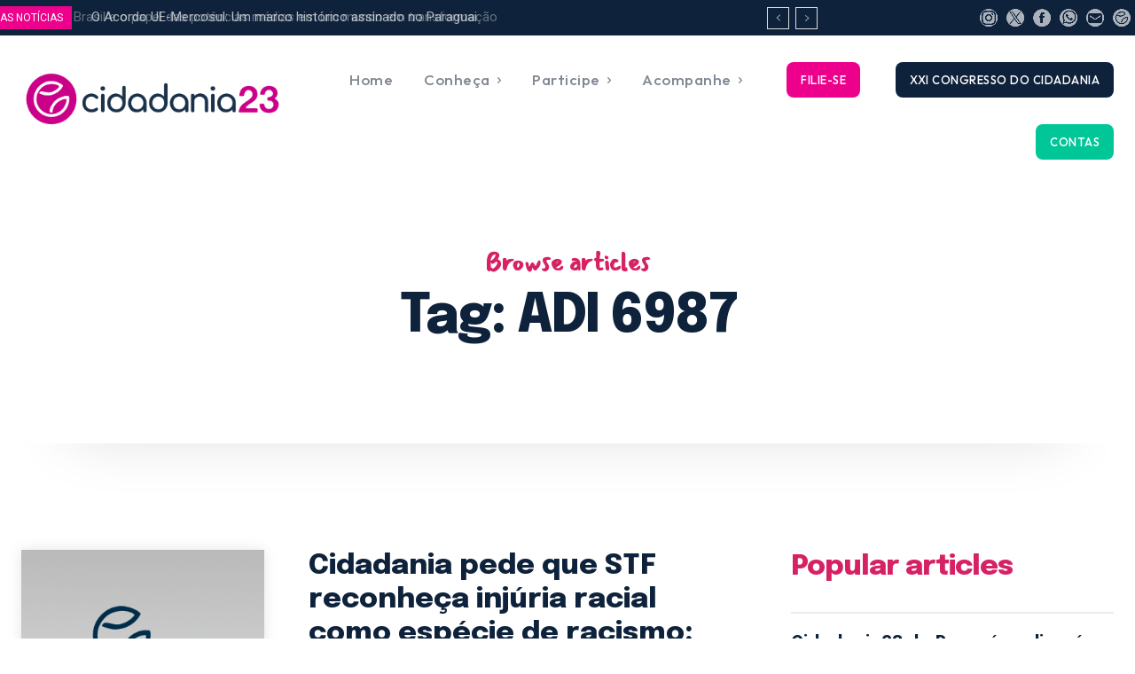

--- FILE ---
content_type: text/html; charset=UTF-8
request_url: https://cidadania23.org.br/tag/adi-6987/
body_size: 66003
content:
<!doctype html >
<!--[if IE 8]>    <html class="ie8" lang="en"> <![endif]-->
<!--[if IE 9]>    <html class="ie9" lang="en"> <![endif]-->
<!--[if gt IE 8]><!--> <html lang="pt-BR"> <!--<![endif]-->
<head>
<title>Arquivo de ADI 6987 - Cidadania23</title>
<meta charset="UTF-8" />
<meta name="viewport" content="width=device-width, initial-scale=1.0">
<link rel="pingback" href="https://cidadania23.org.br/xmlrpc.php" />
<meta name='robots' content='index, follow, max-image-preview:large, max-snippet:-1, max-video-preview:-1' />
<link rel="icon" type="image/png" href=" https://cidadania23.org.br/wp-content/uploads/2023/10/favicon_novo_site.png">
<!-- This site is optimized with the Yoast SEO plugin v26.5 - https://yoast.com/wordpress/plugins/seo/ -->
<link rel="canonical" href="https://cidadania23.org.br/tag/adi-6987/" />
<meta property="og:locale" content="pt_BR" />
<meta property="og:type" content="article" />
<meta property="og:title" content="Arquivo de ADI 6987 - Cidadania23" />
<meta property="og:url" content="https://cidadania23.org.br/tag/adi-6987/" />
<meta property="og:site_name" content="Cidadania23" />
<meta name="twitter:card" content="summary_large_image" />
<meta name="twitter:site" content="@23cidadania" />
<script type="application/ld+json" class="yoast-schema-graph">{"@context":"https://schema.org","@graph":[{"@type":"CollectionPage","@id":"https://cidadania23.org.br/tag/adi-6987/","url":"https://cidadania23.org.br/tag/adi-6987/","name":"Arquivo de ADI 6987 - Cidadania23","isPartOf":{"@id":"https://cidadania23.org.br/#website"},"primaryImageOfPage":{"@id":"https://cidadania23.org.br/tag/adi-6987/#primaryimage"},"image":{"@id":"https://cidadania23.org.br/tag/adi-6987/#primaryimage"},"thumbnailUrl":"https://cidadania23.org.br/wp-content/uploads/2023/10/logocidadania370-1.png","breadcrumb":{"@id":"https://cidadania23.org.br/tag/adi-6987/#breadcrumb"},"inLanguage":"pt-BR"},{"@type":"ImageObject","inLanguage":"pt-BR","@id":"https://cidadania23.org.br/tag/adi-6987/#primaryimage","url":"https://cidadania23.org.br/wp-content/uploads/2023/10/logocidadania370-1.png","contentUrl":"https://cidadania23.org.br/wp-content/uploads/2023/10/logocidadania370-1.png","width":500,"height":370},{"@type":"BreadcrumbList","@id":"https://cidadania23.org.br/tag/adi-6987/#breadcrumb","itemListElement":[{"@type":"ListItem","position":1,"name":"Início","item":"https://cidadania23.org.br/"},{"@type":"ListItem","position":2,"name":"ADI 6987"}]},{"@type":"WebSite","@id":"https://cidadania23.org.br/#website","url":"https://cidadania23.org.br/","name":"Cidadania 23","description":"Exeperiência e Renovação","publisher":{"@id":"https://cidadania23.org.br/#organization"},"potentialAction":[{"@type":"SearchAction","target":{"@type":"EntryPoint","urlTemplate":"https://cidadania23.org.br/?s={search_term_string}"},"query-input":{"@type":"PropertyValueSpecification","valueRequired":true,"valueName":"search_term_string"}}],"inLanguage":"pt-BR"},{"@type":"Organization","@id":"https://cidadania23.org.br/#organization","name":"Cidadania BR Diretório Nacional","url":"https://cidadania23.org.br/","logo":{"@type":"ImageObject","inLanguage":"pt-BR","@id":"https://cidadania23.org.br/#/schema/logo/image/","url":" https://cidadania23.org.br/wp-content/uploads/2023/10/logo_cabecalho_novo_site.png","contentUrl":" https://cidadania23.org.br/wp-content/uploads/2023/10/logo_cabecalho_novo_site.png","width":1628,"height":311,"caption":"Cidadania BR Diretório Nacional"},"image":{"@id":"https://cidadania23.org.br/#/schema/logo/image/"},"sameAs":["https://facebook.com/cidadania23","https://x.com/23cidadania","https://instagram.com/cidadania23"]}]}</script>
<!-- / Yoast SEO plugin. -->
<link rel='dns-prefetch' href='//fonts.googleapis.com' />
<link rel="alternate" type="application/rss+xml" title="Feed para Cidadania23 &raquo;" href="https://cidadania23.org.br/feed/" />
<link rel="alternate" type="application/rss+xml" title="Feed de comentários para Cidadania23 &raquo;" href="https://cidadania23.org.br/comments/feed/" />
<link rel="alternate" type="application/rss+xml" title="Feed de tag para Cidadania23 &raquo; ADI 6987" href="https://cidadania23.org.br/tag/adi-6987/feed/" />
<style id='wp-img-auto-sizes-contain-inline-css' type='text/css'>
img:is([sizes=auto i],[sizes^="auto," i]){contain-intrinsic-size:3000px 1500px}
/*# sourceURL=wp-img-auto-sizes-contain-inline-css */
</style>
<style id='wp-emoji-styles-inline-css' type='text/css'>
img.wp-smiley, img.emoji {
display: inline !important;
border: none !important;
box-shadow: none !important;
height: 1em !important;
width: 1em !important;
margin: 0 0.07em !important;
vertical-align: -0.1em !important;
background: none !important;
padding: 0 !important;
}
/*# sourceURL=wp-emoji-styles-inline-css */
</style>
<style id='classic-theme-styles-inline-css' type='text/css'>
/*! This file is auto-generated */
.wp-block-button__link{color:#fff;background-color:#32373c;border-radius:9999px;box-shadow:none;text-decoration:none;padding:calc(.667em + 2px) calc(1.333em + 2px);font-size:1.125em}.wp-block-file__button{background:#32373c;color:#fff;text-decoration:none}
/*# sourceURL=/wp-includes/css/classic-themes.min.css */
</style>
<!-- <link rel='stylesheet' id='td-plugin-multi-purpose-css' href='https://cidadania23.org.br/wp-content/plugins/td-composer/td-multi-purpose/style.css?ver=7cd248d7ca13c255207c3f8b916c3f00' type='text/css' media='all' /> -->
<link rel="stylesheet" type="text/css" href="//cidadania23.org.br/wp-content/cache/wpfc-minified/13gv2gao/c870g.css" media="all"/>
<link rel='stylesheet' id='google-fonts-style-css' href='https://fonts.googleapis.com/css?family=Epilogue%3A400%7COutfit%3A400%7COpen+Sans%3A400%2C600%2C700%7CRoboto%3A400%2C600%2C700%7CChakra+Petch%3A700%2C400%7COutfit%3A500%2C700%2C300%2C400%7CEpilogue%3A700%2C800%2C400%7CMansalva%3A700%2C400&#038;display=swap&#038;ver=12.7.3' type='text/css' media='all' />
<!-- <link rel='stylesheet' id='tds-front-css' href='https://cidadania23.org.br/wp-content/plugins/td-subscription/assets/css/tds-front.css?ver=1.7.3' type='text/css' media='all' /> -->
<!-- <link rel='stylesheet' id='td-theme-css' href='https://cidadania23.org.br/wp-content/themes/Newspaper/style.css?ver=12.7.3' type='text/css' media='all' /> -->
<link rel="stylesheet" type="text/css" href="//cidadania23.org.br/wp-content/cache/wpfc-minified/9lcumutz/c871d.css" media="all"/>
<style id='td-theme-inline-css' type='text/css'>@media (max-width:767px){.td-header-desktop-wrap{display:none}}@media (min-width:767px){.td-header-mobile-wrap{display:none}}</style>
<!-- <link rel='stylesheet' id='td-legacy-framework-front-style-css' href='https://cidadania23.org.br/wp-content/plugins/td-composer/legacy/Newspaper/assets/css/td_legacy_main.css?ver=7cd248d7ca13c255207c3f8b916c3f00' type='text/css' media='all' /> -->
<!-- <link rel='stylesheet' id='td-standard-pack-framework-front-style-css' href='https://cidadania23.org.br/wp-content/plugins/td-standard-pack/Newspaper/assets/css/td_standard_pack_main.css?ver=c12e6da63ed2f212e87e44e5e9b9a302' type='text/css' media='all' /> -->
<!-- <link rel='stylesheet' id='tdb_style_cloud_templates_front-css' href='https://cidadania23.org.br/wp-content/plugins/td-cloud-library/assets/css/tdb_main.css?ver=6127d3b6131f900b2e62bb855b13dc3b' type='text/css' media='all' /> -->
<link rel="stylesheet" type="text/css" href="//cidadania23.org.br/wp-content/cache/wpfc-minified/976j5jch/c870g.css" media="all"/>
<script src='//cidadania23.org.br/wp-content/cache/wpfc-minified/f3egt0jv/c870g.js' type="text/javascript"></script>
<!-- <script type="text/javascript" src="https://cidadania23.org.br/wp-includes/js/jquery/jquery.min.js?ver=3.7.1" id="jquery-core-js"></script> -->
<!-- <script type="text/javascript" src="https://cidadania23.org.br/wp-includes/js/jquery/jquery-migrate.min.js?ver=3.4.1" id="jquery-migrate-js"></script> -->
<link rel="https://api.w.org/" href="https://cidadania23.org.br/wp-json/" /><link rel="alternate" title="JSON" type="application/json" href="https://cidadania23.org.br/wp-json/wp/v2/tags/1973" /><link rel="EditURI" type="application/rsd+xml" title="RSD" href="https://cidadania23.org.br/xmlrpc.php?rsd" />
<meta name="generator" content="WordPress 6.9" />
<script>
window.tdb_global_vars = {"wpRestUrl":"https:\/\/cidadania23.org.br\/wp-json\/","permalinkStructure":"\/%year%\/%monthnum%\/%postname%\/"};
window.tdb_p_autoload_vars = {"isAjax":false,"isAdminBarShowing":false};
</script>
<style id="tdb-global-colors">:root{--reel-news-white:#FFFFFF;--reel-news-black:#000000;--reel-news-accent:#312DA1;--reel-news-light-grey:#919191;--reel-news-black-transparent:rgba(0,0,0,0.85);--reel-news-red:#ff0000;--reel-news-dark-gray:#313131;--reel-news-transparent:rgba(255,255,255,0.55);--lc-contrast-co1:#ffd988;--lc-contrast-co2:#f5ad5f;--lc-white:#FFFFFF;--lc-lgrey:#EDEEEE;--lc-lgrey-c1:#cedfea;--lc-mgrey:#C1C6CA;--lc-primary:#48b0f2;--lc-lprimary:#94d5ff;--lc-dprimary:#007ac8;--lc-black:#18242c;--lc-greyish:#EEF0F4;--lc-dark-blue:#0F4A71;--lc-dark-grey:#969FA4;--lc-darker-blue:#0D3A55;--mm-custom-color-4:#e53063;--mm-custom-color-5:#f7f9f9;--mm-custom-color-1:#0E223B;--mm-custom-color-2:#d62264;--mm-custom-color-3:#808893;--insight-accent:#b33d72;--insight-white:#FFFFFF;--insight-black:#000000;--insight-turquoise:#b3eb48;--insight-transparentmodal:rgba(255,255,255,0.66);--insight-transparentdark-blue:rgba(0,0,0,0.2);--insight-transparent-turquoise:rgba(179,235,72,0.49);--insight-gray:#cccccc;--insight-purple:#8c2051;--insight-diff-green:#ebffa3}</style>
<style id="tdb-global-fonts">
:root{--sans-serif:Barlow;--serif:Faustina;--insight-primary:Outfit;--insight-secondary:Quattrocento;--chakra-1:Chakra Petch;--epilogue-2:Epilogue;--outfit-3:Outfit;}
</style>
<!-- JS generated by theme -->
<script type="text/javascript" id="td-generated-header-js">
var tdBlocksArray = []; //here we store all the items for the current page
// td_block class - each ajax block uses a object of this class for requests
function tdBlock() {
this.id = '';
this.block_type = 1; //block type id (1-234 etc)
this.atts = '';
this.td_column_number = '';
this.td_current_page = 1; //
this.post_count = 0; //from wp
this.found_posts = 0; //from wp
this.max_num_pages = 0; //from wp
this.td_filter_value = ''; //current live filter value
this.is_ajax_running = false;
this.td_user_action = ''; // load more or infinite loader (used by the animation)
this.header_color = '';
this.ajax_pagination_infinite_stop = ''; //show load more at page x
}
// td_js_generator - mini detector
( function () {
var htmlTag = document.getElementsByTagName("html")[0];
if ( navigator.userAgent.indexOf("MSIE 10.0") > -1 ) {
htmlTag.className += ' ie10';
}
if ( !!navigator.userAgent.match(/Trident.*rv\:11\./) ) {
htmlTag.className += ' ie11';
}
if ( navigator.userAgent.indexOf("Edge") > -1 ) {
htmlTag.className += ' ieEdge';
}
if ( /(iPad|iPhone|iPod)/g.test(navigator.userAgent) ) {
htmlTag.className += ' td-md-is-ios';
}
var user_agent = navigator.userAgent.toLowerCase();
if ( user_agent.indexOf("android") > -1 ) {
htmlTag.className += ' td-md-is-android';
}
if ( -1 !== navigator.userAgent.indexOf('Mac OS X')  ) {
htmlTag.className += ' td-md-is-os-x';
}
if ( /chrom(e|ium)/.test(navigator.userAgent.toLowerCase()) ) {
htmlTag.className += ' td-md-is-chrome';
}
if ( -1 !== navigator.userAgent.indexOf('Firefox') ) {
htmlTag.className += ' td-md-is-firefox';
}
if ( -1 !== navigator.userAgent.indexOf('Safari') && -1 === navigator.userAgent.indexOf('Chrome') ) {
htmlTag.className += ' td-md-is-safari';
}
if( -1 !== navigator.userAgent.indexOf('IEMobile') ){
htmlTag.className += ' td-md-is-iemobile';
}
})();
var tdLocalCache = {};
( function () {
"use strict";
tdLocalCache = {
data: {},
remove: function (resource_id) {
delete tdLocalCache.data[resource_id];
},
exist: function (resource_id) {
return tdLocalCache.data.hasOwnProperty(resource_id) && tdLocalCache.data[resource_id] !== null;
},
get: function (resource_id) {
return tdLocalCache.data[resource_id];
},
set: function (resource_id, cachedData) {
tdLocalCache.remove(resource_id);
tdLocalCache.data[resource_id] = cachedData;
}
};
})();
var td_viewport_interval_list=[{"limitBottom":767,"sidebarWidth":228},{"limitBottom":1018,"sidebarWidth":300},{"limitBottom":1140,"sidebarWidth":324}];
var td_animation_stack_effect="type0";
var tds_animation_stack=true;
var td_animation_stack_specific_selectors=".entry-thumb, img, .td-lazy-img";
var td_animation_stack_general_selectors=".td-animation-stack img, .td-animation-stack .entry-thumb, .post img, .td-animation-stack .td-lazy-img";
var tds_show_more_info="Show more info";
var tds_show_less_info="Show less info";
var tdc_is_installed="yes";
var tdc_domain_active=false;
var td_ajax_url="https:\/\/cidadania23.org.br\/wp-admin\/admin-ajax.php?td_theme_name=Newspaper&v=12.7.3";
var td_get_template_directory_uri="https:\/\/cidadania23.org.br\/wp-content\/plugins\/td-composer\/legacy\/common";
var tds_snap_menu="";
var tds_logo_on_sticky="";
var tds_header_style="";
var td_please_wait="Aguarde...";
var td_email_user_pass_incorrect="Usu\u00e1rio ou senha incorreta!";
var td_email_user_incorrect="E-mail ou nome de usu\u00e1rio incorreto!";
var td_email_incorrect="E-mail incorreto!";
var td_user_incorrect="Nome de usu\u00e1rio incorreto!";
var td_email_user_empty="E-mail ou nome de usu\u00e1rio vazio!";
var td_pass_empty="Passe vazio!";
var td_pass_pattern_incorrect="Padr\u00e3o de passagem inv\u00e1lido!";
var td_retype_pass_incorrect="Retyped Pass incorrect!";
var tds_more_articles_on_post_enable="";
var tds_more_articles_on_post_time_to_wait="";
var tds_more_articles_on_post_pages_distance_from_top=0;
var tds_captcha="";
var tds_theme_color_site_wide="#d62264";
var tds_smart_sidebar="";
var tdThemeName="Newspaper";
var tdThemeNameWl="Newspaper";
var td_magnific_popup_translation_tPrev="Anterior (Seta a esquerda )";
var td_magnific_popup_translation_tNext="Avan\u00e7ar (tecla de seta para a direita)";
var td_magnific_popup_translation_tCounter="%curr% de %total%";
var td_magnific_popup_translation_ajax_tError="O conte\u00fado de %url% n\u00e3o pode ser carregado.";
var td_magnific_popup_translation_image_tError="A imagem #%curr% n\u00e3o pode ser carregada.";
var tdBlockNonce="9714484a20";
var tdMobileMenu="enabled";
var tdMobileSearch="enabled";
var tdDateNamesI18n={"month_names":["janeiro","fevereiro","mar\u00e7o","abril","maio","junho","julho","agosto","setembro","outubro","novembro","dezembro"],"month_names_short":["jan","fev","mar","abr","maio","jun","jul","ago","set","out","nov","dez"],"day_names":["domingo","segunda-feira","ter\u00e7a-feira","quarta-feira","quinta-feira","sexta-feira","s\u00e1bado"],"day_names_short":["dom","seg","ter","qua","qui","sex","s\u00e1b"]};
var td_reset_pass_empty="Please enter a new password before proceeding.";
var td_reset_pass_confirm_empty="Please confirm the new password before proceeding.";
var td_reset_pass_not_matching="Please make sure that the passwords match.";
var tdb_modal_confirm="Save";
var tdb_modal_cancel="Cancel";
var tdb_modal_confirm_alt="Yes";
var tdb_modal_cancel_alt="No";
var td_deploy_mode="deploy";
var td_ad_background_click_link="";
var td_ad_background_click_target="";
</script>
<!-- Header style compiled by theme -->
<style>:root{--td_excl_label:'EXCLUSIVO';--td_theme_color:#d62264;--td_slider_text:rgba(214,34,100,0.7);--td_mobile_gradient_one_mob:rgba(0,0,0,0.9);--td_mobile_gradient_two_mob:rgba(0,0,0,0.8);--td_mobile_text_active_color:#d62264;--td_login_hover_background:#d62264;--td_login_hover_color:#ffffff;--td_login_gradient_one:rgba(0,0,0,0.8);--td_login_gradient_two:rgba(0,0,0,0.8)}.td-header-style-12 .td-header-menu-wrap-full,.td-header-style-12 .td-affix,.td-grid-style-1.td-hover-1 .td-big-grid-post:hover .td-post-category,.td-grid-style-5.td-hover-1 .td-big-grid-post:hover .td-post-category,.td_category_template_3 .td-current-sub-category,.td_category_template_8 .td-category-header .td-category a.td-current-sub-category,.td_category_template_4 .td-category-siblings .td-category a:hover,.td_block_big_grid_9.td-grid-style-1 .td-post-category,.td_block_big_grid_9.td-grid-style-5 .td-post-category,.td-grid-style-6.td-hover-1 .td-module-thumb:after,.tdm-menu-active-style5 .td-header-menu-wrap .sf-menu>.current-menu-item>a,.tdm-menu-active-style5 .td-header-menu-wrap .sf-menu>.current-menu-ancestor>a,.tdm-menu-active-style5 .td-header-menu-wrap .sf-menu>.current-category-ancestor>a,.tdm-menu-active-style5 .td-header-menu-wrap .sf-menu>li>a:hover,.tdm-menu-active-style5 .td-header-menu-wrap .sf-menu>.sfHover>a{background-color:#d62264}.td_mega_menu_sub_cats .cur-sub-cat,.td-mega-span h3 a:hover,.td_mod_mega_menu:hover .entry-title a,.header-search-wrap .result-msg a:hover,.td-header-top-menu .td-drop-down-search .td_module_wrap:hover .entry-title a,.td-header-top-menu .td-icon-search:hover,.td-header-wrap .result-msg a:hover,.top-header-menu li a:hover,.top-header-menu .current-menu-item>a,.top-header-menu .current-menu-ancestor>a,.top-header-menu .current-category-ancestor>a,.td-social-icon-wrap>a:hover,.td-header-sp-top-widget .td-social-icon-wrap a:hover,.td_mod_related_posts:hover h3>a,.td-post-template-11 .td-related-title .td-related-left:hover,.td-post-template-11 .td-related-title .td-related-right:hover,.td-post-template-11 .td-related-title .td-cur-simple-item,.td-post-template-11 .td_block_related_posts .td-next-prev-wrap a:hover,.td-category-header .td-pulldown-category-filter-link:hover,.td-category-siblings .td-subcat-dropdown a:hover,.td-category-siblings .td-subcat-dropdown a.td-current-sub-category,.footer-text-wrap .footer-email-wrap a,.footer-social-wrap a:hover,.td_module_17 .td-read-more a:hover,.td_module_18 .td-read-more a:hover,.td_module_19 .td-post-author-name a:hover,.td-pulldown-syle-2 .td-subcat-dropdown:hover .td-subcat-more span,.td-pulldown-syle-2 .td-subcat-dropdown:hover .td-subcat-more i,.td-pulldown-syle-3 .td-subcat-dropdown:hover .td-subcat-more span,.td-pulldown-syle-3 .td-subcat-dropdown:hover .td-subcat-more i,.tdm-menu-active-style3 .tdm-header.td-header-wrap .sf-menu>.current-category-ancestor>a,.tdm-menu-active-style3 .tdm-header.td-header-wrap .sf-menu>.current-menu-ancestor>a,.tdm-menu-active-style3 .tdm-header.td-header-wrap .sf-menu>.current-menu-item>a,.tdm-menu-active-style3 .tdm-header.td-header-wrap .sf-menu>.sfHover>a,.tdm-menu-active-style3 .tdm-header.td-header-wrap .sf-menu>li>a:hover{color:#d62264}.td-mega-menu-page .wpb_content_element ul li a:hover,.td-theme-wrap .td-aj-search-results .td_module_wrap:hover .entry-title a,.td-theme-wrap .header-search-wrap .result-msg a:hover{color:#d62264!important}.td_category_template_8 .td-category-header .td-category a.td-current-sub-category,.td_category_template_4 .td-category-siblings .td-category a:hover,.tdm-menu-active-style4 .tdm-header .sf-menu>.current-menu-item>a,.tdm-menu-active-style4 .tdm-header .sf-menu>.current-menu-ancestor>a,.tdm-menu-active-style4 .tdm-header .sf-menu>.current-category-ancestor>a,.tdm-menu-active-style4 .tdm-header .sf-menu>li>a:hover,.tdm-menu-active-style4 .tdm-header .sf-menu>.sfHover>a{border-color:#d62264}:root{--td_excl_label:'EXCLUSIVO';--td_theme_color:#d62264;--td_slider_text:rgba(214,34,100,0.7);--td_mobile_gradient_one_mob:rgba(0,0,0,0.9);--td_mobile_gradient_two_mob:rgba(0,0,0,0.8);--td_mobile_text_active_color:#d62264;--td_login_hover_background:#d62264;--td_login_hover_color:#ffffff;--td_login_gradient_one:rgba(0,0,0,0.8);--td_login_gradient_two:rgba(0,0,0,0.8)}.td-header-style-12 .td-header-menu-wrap-full,.td-header-style-12 .td-affix,.td-grid-style-1.td-hover-1 .td-big-grid-post:hover .td-post-category,.td-grid-style-5.td-hover-1 .td-big-grid-post:hover .td-post-category,.td_category_template_3 .td-current-sub-category,.td_category_template_8 .td-category-header .td-category a.td-current-sub-category,.td_category_template_4 .td-category-siblings .td-category a:hover,.td_block_big_grid_9.td-grid-style-1 .td-post-category,.td_block_big_grid_9.td-grid-style-5 .td-post-category,.td-grid-style-6.td-hover-1 .td-module-thumb:after,.tdm-menu-active-style5 .td-header-menu-wrap .sf-menu>.current-menu-item>a,.tdm-menu-active-style5 .td-header-menu-wrap .sf-menu>.current-menu-ancestor>a,.tdm-menu-active-style5 .td-header-menu-wrap .sf-menu>.current-category-ancestor>a,.tdm-menu-active-style5 .td-header-menu-wrap .sf-menu>li>a:hover,.tdm-menu-active-style5 .td-header-menu-wrap .sf-menu>.sfHover>a{background-color:#d62264}.td_mega_menu_sub_cats .cur-sub-cat,.td-mega-span h3 a:hover,.td_mod_mega_menu:hover .entry-title a,.header-search-wrap .result-msg a:hover,.td-header-top-menu .td-drop-down-search .td_module_wrap:hover .entry-title a,.td-header-top-menu .td-icon-search:hover,.td-header-wrap .result-msg a:hover,.top-header-menu li a:hover,.top-header-menu .current-menu-item>a,.top-header-menu .current-menu-ancestor>a,.top-header-menu .current-category-ancestor>a,.td-social-icon-wrap>a:hover,.td-header-sp-top-widget .td-social-icon-wrap a:hover,.td_mod_related_posts:hover h3>a,.td-post-template-11 .td-related-title .td-related-left:hover,.td-post-template-11 .td-related-title .td-related-right:hover,.td-post-template-11 .td-related-title .td-cur-simple-item,.td-post-template-11 .td_block_related_posts .td-next-prev-wrap a:hover,.td-category-header .td-pulldown-category-filter-link:hover,.td-category-siblings .td-subcat-dropdown a:hover,.td-category-siblings .td-subcat-dropdown a.td-current-sub-category,.footer-text-wrap .footer-email-wrap a,.footer-social-wrap a:hover,.td_module_17 .td-read-more a:hover,.td_module_18 .td-read-more a:hover,.td_module_19 .td-post-author-name a:hover,.td-pulldown-syle-2 .td-subcat-dropdown:hover .td-subcat-more span,.td-pulldown-syle-2 .td-subcat-dropdown:hover .td-subcat-more i,.td-pulldown-syle-3 .td-subcat-dropdown:hover .td-subcat-more span,.td-pulldown-syle-3 .td-subcat-dropdown:hover .td-subcat-more i,.tdm-menu-active-style3 .tdm-header.td-header-wrap .sf-menu>.current-category-ancestor>a,.tdm-menu-active-style3 .tdm-header.td-header-wrap .sf-menu>.current-menu-ancestor>a,.tdm-menu-active-style3 .tdm-header.td-header-wrap .sf-menu>.current-menu-item>a,.tdm-menu-active-style3 .tdm-header.td-header-wrap .sf-menu>.sfHover>a,.tdm-menu-active-style3 .tdm-header.td-header-wrap .sf-menu>li>a:hover{color:#d62264}.td-mega-menu-page .wpb_content_element ul li a:hover,.td-theme-wrap .td-aj-search-results .td_module_wrap:hover .entry-title a,.td-theme-wrap .header-search-wrap .result-msg a:hover{color:#d62264!important}.td_category_template_8 .td-category-header .td-category a.td-current-sub-category,.td_category_template_4 .td-category-siblings .td-category a:hover,.tdm-menu-active-style4 .tdm-header .sf-menu>.current-menu-item>a,.tdm-menu-active-style4 .tdm-header .sf-menu>.current-menu-ancestor>a,.tdm-menu-active-style4 .tdm-header .sf-menu>.current-category-ancestor>a,.tdm-menu-active-style4 .tdm-header .sf-menu>li>a:hover,.tdm-menu-active-style4 .tdm-header .sf-menu>.sfHover>a{border-color:#d62264}</style>
<!-- Google tag (gtag.js) -->
<script async src="https://www.googletagmanager.com/gtag/js?id=G-LTWCP10EVW"></script>
<script>
window.dataLayer = window.dataLayer || [];
function gtag(){dataLayer.push(arguments);}
gtag('js', new Date());
gtag('config', 'G-LTWCP10EVW');
</script><link rel="icon" href="https://cidadania23.org.br/wp-content/uploads/2023/10/favicon_novo_site.png" sizes="32x32" />
<link rel="icon" href="https://cidadania23.org.br/wp-content/uploads/2023/10/favicon_novo_site.png" sizes="192x192" />
<link rel="apple-touch-icon" href="https://cidadania23.org.br/wp-content/uploads/2023/10/favicon_novo_site.png" />
<meta name="msapplication-TileImage" content="https://cidadania23.org.br/wp-content/uploads/2023/10/favicon_novo_site.png" />
<!-- Button style compiled by theme -->
<style>.tdm-btn-style1{background-color:#d62264}.tdm-btn-style2:before{border-color:#d62264}.tdm-btn-style2{color:#d62264}.tdm-btn-style3{-webkit-box-shadow:0 2px 16px #d62264;-moz-box-shadow:0 2px 16px #d62264;box-shadow:0 2px 16px #d62264}.tdm-btn-style3:hover{-webkit-box-shadow:0 4px 26px #d62264;-moz-box-shadow:0 4px 26px #d62264;box-shadow:0 4px 26px #d62264}</style>
<style id="tdw-css-placeholder"></style><style id='global-styles-inline-css' type='text/css'>
:root{--wp--preset--aspect-ratio--square: 1;--wp--preset--aspect-ratio--4-3: 4/3;--wp--preset--aspect-ratio--3-4: 3/4;--wp--preset--aspect-ratio--3-2: 3/2;--wp--preset--aspect-ratio--2-3: 2/3;--wp--preset--aspect-ratio--16-9: 16/9;--wp--preset--aspect-ratio--9-16: 9/16;--wp--preset--color--black: #000000;--wp--preset--color--cyan-bluish-gray: #abb8c3;--wp--preset--color--white: #ffffff;--wp--preset--color--pale-pink: #f78da7;--wp--preset--color--vivid-red: #cf2e2e;--wp--preset--color--luminous-vivid-orange: #ff6900;--wp--preset--color--luminous-vivid-amber: #fcb900;--wp--preset--color--light-green-cyan: #7bdcb5;--wp--preset--color--vivid-green-cyan: #00d084;--wp--preset--color--pale-cyan-blue: #8ed1fc;--wp--preset--color--vivid-cyan-blue: #0693e3;--wp--preset--color--vivid-purple: #9b51e0;--wp--preset--gradient--vivid-cyan-blue-to-vivid-purple: linear-gradient(135deg,rgb(6,147,227) 0%,rgb(155,81,224) 100%);--wp--preset--gradient--light-green-cyan-to-vivid-green-cyan: linear-gradient(135deg,rgb(122,220,180) 0%,rgb(0,208,130) 100%);--wp--preset--gradient--luminous-vivid-amber-to-luminous-vivid-orange: linear-gradient(135deg,rgb(252,185,0) 0%,rgb(255,105,0) 100%);--wp--preset--gradient--luminous-vivid-orange-to-vivid-red: linear-gradient(135deg,rgb(255,105,0) 0%,rgb(207,46,46) 100%);--wp--preset--gradient--very-light-gray-to-cyan-bluish-gray: linear-gradient(135deg,rgb(238,238,238) 0%,rgb(169,184,195) 100%);--wp--preset--gradient--cool-to-warm-spectrum: linear-gradient(135deg,rgb(74,234,220) 0%,rgb(151,120,209) 20%,rgb(207,42,186) 40%,rgb(238,44,130) 60%,rgb(251,105,98) 80%,rgb(254,248,76) 100%);--wp--preset--gradient--blush-light-purple: linear-gradient(135deg,rgb(255,206,236) 0%,rgb(152,150,240) 100%);--wp--preset--gradient--blush-bordeaux: linear-gradient(135deg,rgb(254,205,165) 0%,rgb(254,45,45) 50%,rgb(107,0,62) 100%);--wp--preset--gradient--luminous-dusk: linear-gradient(135deg,rgb(255,203,112) 0%,rgb(199,81,192) 50%,rgb(65,88,208) 100%);--wp--preset--gradient--pale-ocean: linear-gradient(135deg,rgb(255,245,203) 0%,rgb(182,227,212) 50%,rgb(51,167,181) 100%);--wp--preset--gradient--electric-grass: linear-gradient(135deg,rgb(202,248,128) 0%,rgb(113,206,126) 100%);--wp--preset--gradient--midnight: linear-gradient(135deg,rgb(2,3,129) 0%,rgb(40,116,252) 100%);--wp--preset--font-size--small: 11px;--wp--preset--font-size--medium: 20px;--wp--preset--font-size--large: 32px;--wp--preset--font-size--x-large: 42px;--wp--preset--font-size--regular: 15px;--wp--preset--font-size--larger: 50px;--wp--preset--spacing--20: 0.44rem;--wp--preset--spacing--30: 0.67rem;--wp--preset--spacing--40: 1rem;--wp--preset--spacing--50: 1.5rem;--wp--preset--spacing--60: 2.25rem;--wp--preset--spacing--70: 3.38rem;--wp--preset--spacing--80: 5.06rem;--wp--preset--shadow--natural: 6px 6px 9px rgba(0, 0, 0, 0.2);--wp--preset--shadow--deep: 12px 12px 50px rgba(0, 0, 0, 0.4);--wp--preset--shadow--sharp: 6px 6px 0px rgba(0, 0, 0, 0.2);--wp--preset--shadow--outlined: 6px 6px 0px -3px rgb(255, 255, 255), 6px 6px rgb(0, 0, 0);--wp--preset--shadow--crisp: 6px 6px 0px rgb(0, 0, 0);}:where(.is-layout-flex){gap: 0.5em;}:where(.is-layout-grid){gap: 0.5em;}body .is-layout-flex{display: flex;}.is-layout-flex{flex-wrap: wrap;align-items: center;}.is-layout-flex > :is(*, div){margin: 0;}body .is-layout-grid{display: grid;}.is-layout-grid > :is(*, div){margin: 0;}:where(.wp-block-columns.is-layout-flex){gap: 2em;}:where(.wp-block-columns.is-layout-grid){gap: 2em;}:where(.wp-block-post-template.is-layout-flex){gap: 1.25em;}:where(.wp-block-post-template.is-layout-grid){gap: 1.25em;}.has-black-color{color: var(--wp--preset--color--black) !important;}.has-cyan-bluish-gray-color{color: var(--wp--preset--color--cyan-bluish-gray) !important;}.has-white-color{color: var(--wp--preset--color--white) !important;}.has-pale-pink-color{color: var(--wp--preset--color--pale-pink) !important;}.has-vivid-red-color{color: var(--wp--preset--color--vivid-red) !important;}.has-luminous-vivid-orange-color{color: var(--wp--preset--color--luminous-vivid-orange) !important;}.has-luminous-vivid-amber-color{color: var(--wp--preset--color--luminous-vivid-amber) !important;}.has-light-green-cyan-color{color: var(--wp--preset--color--light-green-cyan) !important;}.has-vivid-green-cyan-color{color: var(--wp--preset--color--vivid-green-cyan) !important;}.has-pale-cyan-blue-color{color: var(--wp--preset--color--pale-cyan-blue) !important;}.has-vivid-cyan-blue-color{color: var(--wp--preset--color--vivid-cyan-blue) !important;}.has-vivid-purple-color{color: var(--wp--preset--color--vivid-purple) !important;}.has-black-background-color{background-color: var(--wp--preset--color--black) !important;}.has-cyan-bluish-gray-background-color{background-color: var(--wp--preset--color--cyan-bluish-gray) !important;}.has-white-background-color{background-color: var(--wp--preset--color--white) !important;}.has-pale-pink-background-color{background-color: var(--wp--preset--color--pale-pink) !important;}.has-vivid-red-background-color{background-color: var(--wp--preset--color--vivid-red) !important;}.has-luminous-vivid-orange-background-color{background-color: var(--wp--preset--color--luminous-vivid-orange) !important;}.has-luminous-vivid-amber-background-color{background-color: var(--wp--preset--color--luminous-vivid-amber) !important;}.has-light-green-cyan-background-color{background-color: var(--wp--preset--color--light-green-cyan) !important;}.has-vivid-green-cyan-background-color{background-color: var(--wp--preset--color--vivid-green-cyan) !important;}.has-pale-cyan-blue-background-color{background-color: var(--wp--preset--color--pale-cyan-blue) !important;}.has-vivid-cyan-blue-background-color{background-color: var(--wp--preset--color--vivid-cyan-blue) !important;}.has-vivid-purple-background-color{background-color: var(--wp--preset--color--vivid-purple) !important;}.has-black-border-color{border-color: var(--wp--preset--color--black) !important;}.has-cyan-bluish-gray-border-color{border-color: var(--wp--preset--color--cyan-bluish-gray) !important;}.has-white-border-color{border-color: var(--wp--preset--color--white) !important;}.has-pale-pink-border-color{border-color: var(--wp--preset--color--pale-pink) !important;}.has-vivid-red-border-color{border-color: var(--wp--preset--color--vivid-red) !important;}.has-luminous-vivid-orange-border-color{border-color: var(--wp--preset--color--luminous-vivid-orange) !important;}.has-luminous-vivid-amber-border-color{border-color: var(--wp--preset--color--luminous-vivid-amber) !important;}.has-light-green-cyan-border-color{border-color: var(--wp--preset--color--light-green-cyan) !important;}.has-vivid-green-cyan-border-color{border-color: var(--wp--preset--color--vivid-green-cyan) !important;}.has-pale-cyan-blue-border-color{border-color: var(--wp--preset--color--pale-cyan-blue) !important;}.has-vivid-cyan-blue-border-color{border-color: var(--wp--preset--color--vivid-cyan-blue) !important;}.has-vivid-purple-border-color{border-color: var(--wp--preset--color--vivid-purple) !important;}.has-vivid-cyan-blue-to-vivid-purple-gradient-background{background: var(--wp--preset--gradient--vivid-cyan-blue-to-vivid-purple) !important;}.has-light-green-cyan-to-vivid-green-cyan-gradient-background{background: var(--wp--preset--gradient--light-green-cyan-to-vivid-green-cyan) !important;}.has-luminous-vivid-amber-to-luminous-vivid-orange-gradient-background{background: var(--wp--preset--gradient--luminous-vivid-amber-to-luminous-vivid-orange) !important;}.has-luminous-vivid-orange-to-vivid-red-gradient-background{background: var(--wp--preset--gradient--luminous-vivid-orange-to-vivid-red) !important;}.has-very-light-gray-to-cyan-bluish-gray-gradient-background{background: var(--wp--preset--gradient--very-light-gray-to-cyan-bluish-gray) !important;}.has-cool-to-warm-spectrum-gradient-background{background: var(--wp--preset--gradient--cool-to-warm-spectrum) !important;}.has-blush-light-purple-gradient-background{background: var(--wp--preset--gradient--blush-light-purple) !important;}.has-blush-bordeaux-gradient-background{background: var(--wp--preset--gradient--blush-bordeaux) !important;}.has-luminous-dusk-gradient-background{background: var(--wp--preset--gradient--luminous-dusk) !important;}.has-pale-ocean-gradient-background{background: var(--wp--preset--gradient--pale-ocean) !important;}.has-electric-grass-gradient-background{background: var(--wp--preset--gradient--electric-grass) !important;}.has-midnight-gradient-background{background: var(--wp--preset--gradient--midnight) !important;}.has-small-font-size{font-size: var(--wp--preset--font-size--small) !important;}.has-medium-font-size{font-size: var(--wp--preset--font-size--medium) !important;}.has-large-font-size{font-size: var(--wp--preset--font-size--large) !important;}.has-x-large-font-size{font-size: var(--wp--preset--font-size--x-large) !important;}
/*# sourceURL=global-styles-inline-css */
</style>
</head>
<body class="archive tag tag-adi-6987 tag-1973 wp-theme-Newspaper td-standard-pack global-block-template-1 tdb-template  tdc-header-template  tdc-footer-template td-animation-stack-type0 td-full-layout" itemscope="itemscope" itemtype="https://schema.org/WebPage">
<div class="td-scroll-up" data-style="style1"><i class="td-icon-menu-up"></i></div>
<div class="td-menu-background" style="visibility:hidden"></div>
<div id="td-mobile-nav" style="visibility:hidden">
<div class="td-mobile-container">
<!-- mobile menu top section -->
<div class="td-menu-socials-wrap">
<!-- socials -->
<div class="td-menu-socials">
</div>
<!-- close button -->
<div class="td-mobile-close">
<span><i class="td-icon-close-mobile"></i></span>
</div>
</div>
<!-- login section -->
<!-- menu section -->
<div class="td-mobile-content">
<div class="menu-main-menu-container"><ul id="menu-main-menu-1" class="td-mobile-main-menu"><li class="menu-item menu-item-type-custom menu-item-object-custom menu-item-first menu-item-34111"><a href="#">Home</a></li>
<li class="menu-item menu-item-type-custom menu-item-object-custom menu-item-238786"><a href="#">Conheça</a></li>
<li class="menu-item menu-item-type-custom menu-item-object-custom menu-item-238787"><a href="#">Participe</a></li>
<li class="menu-item menu-item-type-custom menu-item-object-custom menu-item-238788"><a href="#">Acompanhe</a></li>
</ul></div>        </div>
</div>
<!-- register/login section -->
</div><div class="td-search-background" style="visibility:hidden"></div>
<div class="td-search-wrap-mob" style="visibility:hidden">
<div class="td-drop-down-search">
<form method="get" class="td-search-form" action="https://cidadania23.org.br/">
<!-- close button -->
<div class="td-search-close">
<span><i class="td-icon-close-mobile"></i></span>
</div>
<div role="search" class="td-search-input">
<span>Buscar</span>
<input id="td-header-search-mob" type="text" value="" name="s" autocomplete="off" />
</div>
</form>
<div id="td-aj-search-mob" class="td-ajax-search-flex"></div>
</div>
</div>
<div id="td-outer-wrap" class="td-theme-wrap">
<div class="td-header-template-wrap" style="position: relative">
<div class="td-header-mobile-wrap ">
<div id="tdi_1" class="tdc-zone"><div class="tdc_zone tdi_2  wpb_row td-pb-row"  >
<style scoped>.tdi_2{min-height:0}.td-header-mobile-wrap{position:relative;width:100%}</style><div id="tdi_3" class="tdc-row stretch_row_content td-stretch-content"><div class="vc_row tdi_4  wpb_row td-pb-row tdc-element-style" >
<style scoped>.tdi_4,.tdi_4 .tdc-columns{min-height:0}.tdi_4,.tdi_4 .tdc-columns{display:flex;flex-direction:row;flex-wrap:nowrap;justify-content:flex-start;align-items:center}.tdi_4 .tdc-columns{width:100%}.tdi_4:before,.tdi_4:after{display:none}@media (min-width:768px){.tdi_4{margin-left:-0px;margin-right:-0px}.tdi_4 .tdc-row-video-background-error,.tdi_4>.vc_column,.tdi_4>.tdc-columns>.vc_column{padding-left:0px;padding-right:0px}}.tdi_4{position:relative}.tdi_4 .td_block_wrap{text-align:left}@media (max-width:767px){.tdi_4{margin-right:-14px!important;margin-left:-15px!important;width:auto!important}}</style>
<div class="tdi_3_rand_style td-element-style" ><div class="td-element-style-before"><style>.tdi_3_rand_style>.td-element-style-before{content:''!important;width:100%!important;height:100%!important;position:absolute!important;top:0!important;left:0!important;display:block!important;z-index:0!important;border-color:rgba(255,255,255,0.16)!important;background-position:center center!important;border-style:solid!important;border-width:0!important;background-size:cover!important}</style></div><style>.tdi_3_rand_style{background-color:#ffffff!important}</style></div><div class="vc_column tdi_6  wpb_column vc_column_container tdc-column td-pb-span4">
<style scoped>.tdi_6{vertical-align:baseline}.tdi_6>.wpb_wrapper,.tdi_6>.wpb_wrapper>.tdc-elements{display:block}.tdi_6>.wpb_wrapper>.tdc-elements{width:100%}.tdi_6>.wpb_wrapper>.vc_row_inner{width:auto}.tdi_6>.wpb_wrapper{width:auto;height:auto}.tdi_6{width:18%!important}@media (min-width:1019px) and (max-width:1140px){.tdi_6{width:14%!important}}@media (min-width:768px) and (max-width:1018px){.tdi_6{width:16%!important}}</style><div class="wpb_wrapper" ><div class="tdm_block td_block_wrap td_block_wrap tdm_block_popup tdi_7 td-pb-border-top td_block_template_1"  data-td-block-uid="tdi_7" >
<style>@media (max-width:767px){.tdi_7{margin-bottom:0px!important;display:inline-block!important}}</style>
<style>.tdm-popup-modal-prevent-scroll{overflow:hidden}.tdm-popup-modal-wrap,.tdm-popup-modal-bg{top:0;left:0;width:100%;height:100%}.tdm-popup-modal-wrap{position:fixed;display:flex;z-index:10002}.tdm-popup-modal-bg{position:absolute}.tdm-popup-modal{display:flex;flex-direction:column;position:relative;background-color:#fff;width:700px;max-width:100%;max-height:100%;border-radius:3px;overflow:hidden;z-index:1}.tdm-pm-header{display:flex;align-items:center;width:100%;padding:19px 25px 16px;z-index:10}.tdm-pmh-title{margin:0;padding:0;font-size:18px;line-height:1.2;font-weight:600;color:#1D2327}a.tdm-pmh-title:hover{color:var(--td_theme_color,#4db2ec)}.tdm-pmh-close{position:relative;margin-left:auto;font-size:14px;color:#878d93;cursor:pointer}.tdm-pmh-close *{pointer-events:none}.tdm-pmh-close svg{width:14px;fill:#878d93}.tdm-pmh-close:hover{color:#000}.tdm-pmh-close:hover svg{fill:#000}.tdm-pm-body{flex:1;padding:30px 25px;overflow:auto;overflow-x:hidden}.tdm-pm-body>p:empty{display:none}.tdm-pm-body .tdc-row:not([class*='stretch_row_']),.tdm-pm-body .tdc-row-composer:not([class*='stretch_row_']){width:auto!important;max-width:1240px}.tdm-popup-modal-over-screen,.tdm-popup-modal-over-screen .tdm-pm-body .tdb_header_search .tdb-search-form,.tdm-popup-modal-over-screen .tdm-pm-body .tdb_header_logo .tdb-logo-a,.tdm-popup-modal-over-screen .tdm-pm-body .tdb_header_logo h1{pointer-events:none}.tdm-popup-modal-over-screen .tdm-btn{pointer-events:none!important}.tdm-popup-modal-over-screen .tdm-popup-modal-bg{opacity:0;transition:opacity .2s ease-in}.tdm-popup-modal-over-screen.tdm-popup-modal-open .tdm-popup-modal-bg{opacity:1;transition:opacity .2s ease-out}.tdm-popup-modal-over-screen.tdm-popup-modal-open .tdm-popup-modal,.tdm-popup-modal-over-screen.tdm-popup-modal-open .tdm-pm-body .tdb_header_search .tdb-search-form,.tdm-popup-modal-over-screen.tdm-popup-modal-open .tdm-pm-body .tdb_header_logo .tdb-logo-a,.tdm-popup-modal-over-screen.tdm-popup-modal-open .tdm-pm-body .tdb_header_logo h1{pointer-events:auto}.tdm-popup-modal-over-screen.tdm-popup-modal-open .tdm-btn{pointer-events:auto!important}.tdm-popup-modal:hover .td-admin-edit{display:block;z-index:11}#tdm-popup-modal-modal-mobile{align-items:flex-start;justify-content:center}#tdm-popup-modal-modal-mobile.tdm-popup-modal-over-screen .tdm-popup-modal{opacity:0;transform:scale(.95);transition:opacity .2s ease-in,transform .2s ease-in}#tdm-popup-modal-modal-mobile.tdm-popup-modal-over-screen.tdm-popup-modal-open .tdm-popup-modal{opacity:1;transform:scale(1);transition:opacity .2s ease-out,transform .2s ease-out}#tdm-popup-modal-modal-mobile .tdm-popup-modal{box-shadow:0px 2px 4px 0px rgba(0,0,0,0.2)}#tdm-popup-modal-modal-mobile .tdm-pm-header{display:flex;position:absolute;top:0;left:0;pointer-events:none;border-width:1px;border-style:solid;border-color:#EBEBEB}#tdm-popup-modal-modal-mobile.tdm-popup-modal-over-screen.tdm-popup-modal-open .tdm-pmh-close{pointer-events:auto}#tdm-popup-modal-modal-mobile .tdm-pmh-close{top:0px;color:var(--mm-custom-color-2)}#tdm-popup-modal-modal-mobile.tdm-popup-modal-open{pointer-events:auto}#tdm-popup-modal-modal-mobile .tdm-popup-modal-bg{background:rgba(0,0,0,0.6)}#tdm-popup-modal-modal-mobile .tdm-pmh-close svg{fill:var(--mm-custom-color-2)}#tdm-popup-modal-modal-mobile .tdm-pmh-close:hover{color:var(--mm-custom-color-4)}#tdm-popup-modal-modal-mobile .tdm-pmh-close:hover svg{fill:var(--mm-custom-color-4)}@media (min-width:783px){.admin-bar .tdm-popup-modal-wrap{padding-top:32px}}@media (max-width:782px){.admin-bar .tdm-popup-modal-wrap{padding-top:46px}}@media (min-width:1141px){.tdm-pm-body .tdc-row:not([class*='stretch_row_']),.tdm-pm-body .tdc-row-composer:not([class*='stretch_row_']){padding-left:24px;padding-right:24px}}@media (min-width:1019px) and (max-width:1140px){.tdm-pm-body .tdc-row:not([class*='stretch_row_']),.tdm-pm-body .tdc-row-composer:not([class*='stretch_row_']){padding-left:20px;padding-right:20px}}@media (max-width:767px){.tdm-pm-body .tdc-row:not([class*='stretch_row_']){padding-left:20px;padding-right:20px}}@media (min-width:1019px) and (max-width:1140px){#tdm-popup-modal-modal-mobile .tdm-pm-header{border-width:1px;border-style:solid;border-color:#EBEBEB}}@media (min-width:768px) and (max-width:1018px){#tdm-popup-modal-modal-mobile .tdm-pm-header{border-width:1px;border-style:solid;border-color:#EBEBEB}}@media (max-width:767px){#tdm-popup-modal-modal-mobile .tdm-popup-modal{width:100%;border-radius:0px;box-shadow:0px 2px 16px 0px rgba(0,0,0,0.2)}#tdm-popup-modal-modal-mobile .tdm-pmh-close{font-size:16px}#tdm-popup-modal-modal-mobile .tdm-pmh-close svg{width:16px}#tdm-popup-modal-modal-mobile .tdm-pm-header{padding:20px;border-width:0px;border-style:solid;border-color:#EBEBEB}#tdm-popup-modal-modal-mobile .tdm-pm-body{padding:0px}}</style>
<style>body .tdi_8{background-color:rgba(255,255,255,0)}body .tdi_8:before{background-color:rgba(255,255,255,0)}.tdi_8 i{color:var(--mm-custom-color-1);-webkit-text-fill-color:unset;background:transparent}.tdi_8 svg{fill:var(--mm-custom-color-1)}.tdi_8 svg *{fill:inherit}body .tdi_8:hover i{color:var(--mm-custom-color-2);-webkit-text-fill-color:unset;background:transparent;transition:none}body .tdi_8:hover svg{fill:var(--mm-custom-color-2)}body .tdi_8:hover svg *{fill:inherit}.tdi_8 .tdm-btn-icon:last-child{margin-left:14px}@media (max-width:767px){.tdi_8{min-width:100%}.tdi_8 svg{width:25px;height:auto}.tdi_8 .tdm-btn-icon:last-child{margin-left:0px}}</style><div class="tds-button td-fix-index"><a 
href="#" 
title=""
class="tds-button1 tdm-btn tdm-btn-sm tdi_8 " ><span class="tdm-btn-text"></span><span class="tdm-btn-icon tdm-btn-icon-svg" ><svg version="1.1" xmlns="http://www.w3.org/2000/svg" viewBox="0 0 1024 1024"><path d="M89.006 490.013h845.978v62.269h-845.978v-62.269zM89.006 226.835h845.978v62.269h-845.978v-62.269zM89.006 753.181h845.978v62.259h-845.978v-62.259z"></path></svg></span></a></div><div id="tdm-popup-modal-modal-mobile" class="tdm-popup-modal-wrap tdm-popup-modal-over-screen" style="display:none;" ><div class="tdm-popup-modal-bg"></div><div class="tdm-popup-modal td-theme-wrap"><div class="tdm-pm-header"><div class="tdm-pmh-close" ><i class="td-icon-modal-close"></i></div></div><div class="tdm-pm-body"><div id="tdi_9" class="tdc-zone"><div class="tdc_zone tdi_10  wpb_row td-pb-row"  >
<style scoped>.tdi_10{min-height:0}</style><div id="tdi_11" class="tdc-row stretch_row_content td-stretch-content"><div class="vc_row tdi_12  wpb_row td-pb-row" >
<style scoped>.tdi_12,.tdi_12 .tdc-columns{min-height:0}#tdi_11.tdc-row[class*='stretch_row']>.td-pb-row>.td-element-style,#tdi_11.tdc-row[class*='stretch_row']>.td-pb-row>.tdc-video-outer-wrapper{width:100%!important}.tdi_12,.tdi_12 .tdc-columns{display:flex;flex-direction:row;flex-wrap:nowrap;justify-content:flex-start;align-items:stretch}.tdi_12 .tdc-columns{width:100%}.tdi_12:before,.tdi_12:after{display:none}@media (min-width:768px){.tdi_12{margin-left:-0px;margin-right:-0px}.tdi_12 .tdc-row-video-background-error,.tdi_12>.vc_column,.tdi_12>.tdc-columns>.vc_column{padding-left:0px;padding-right:0px}}@media (max-width:767px){.tdi_12,.tdi_12 .tdc-columns{flex-direction:column}}.tdi_12{padding-top:30px!important;padding-right:40px!important;padding-bottom:30px!important;padding-left:40px!important}.tdi_12 .td_block_wrap{text-align:left}@media (min-width:1019px) and (max-width:1140px){.tdi_12{padding-top:20px!important;padding-right:30px!important;padding-bottom:14px!important;padding-left:30px!important;width:auto!important}}@media (min-width:768px) and (max-width:1018px){.tdi_12{padding-top:15px!important;padding-right:20px!important;padding-bottom:10px!important;padding-left:20px!important;width:auto!important}}@media (max-width:767px){.tdi_12{padding-right:10px!important;padding-left:10px!important}}</style><div class="vc_column tdi_14 td-momentum-mm wpb_column vc_column_container tdc-column td-pb-span4">
<style scoped>.tdi_14{vertical-align:baseline}.tdi_14>.wpb_wrapper,.tdi_14>.wpb_wrapper>.tdc-elements{display:block}.tdi_14>.wpb_wrapper>.tdc-elements{width:100%}.tdi_14>.wpb_wrapper>.vc_row_inner{width:auto}.tdi_14>.wpb_wrapper{width:auto;height:auto}@media (min-width:768px) and (max-width:1018px){.tdi_14{width:32%!important}}@media (max-width:767px){.tdi_14{margin-bottom:30px!important;padding-right:0px!important}}</style><div class="wpb_wrapper" ><div class="vc_row_inner tdi_16  vc_row vc_inner wpb_row td-pb-row" >
<style scoped>.tdi_16{position:relative!important;top:0;transform:none;-webkit-transform:none}.tdi_16,.tdi_16 .tdc-inner-columns{display:block}.tdi_16 .tdc-inner-columns{width:100%}@media (min-width:768px){.tdi_16{margin-left:-0px;margin-right:-0px}.tdi_16>.vc_column_inner,.tdi_16>.tdc-inner-columns>.vc_column_inner{padding-left:0px;padding-right:0px}}.tdi_16{padding-top:22px!important;position:relative}.tdi_16 .td_block_wrap{text-align:left}@media (min-width:1019px) and (max-width:1140px){.tdi_16{padding-top:24px!important}}@media (min-width:768px) and (max-width:1018px){.tdi_16{padding-top:18px!important}}</style>
<div class="tdi_15_rand_style td-element-style" ><div class="td-element-style-before"><style>.tdi_15_rand_style>.td-element-style-before{content:''!important;width:100%!important;height:100%!important;position:absolute!important;top:0!important;left:0!important;display:block!important;z-index:0!important;background-image:url("https://takit.com.br/wp-content/uploads/2023/10/xxx_mm-bg-2_xxx.png")!important;background-repeat:no-repeat!important;background-position:left top!important;opacity:0.06!important}</style></div></div><div class="vc_column_inner tdi_18  wpb_column vc_column_container tdc-inner-column td-pb-span12">
<style scoped>.tdi_18{vertical-align:baseline}.tdi_18 .vc_column-inner>.wpb_wrapper,.tdi_18 .vc_column-inner>.wpb_wrapper .tdc-elements{display:block}.tdi_18 .vc_column-inner>.wpb_wrapper .tdc-elements{width:100%}.tdi_18{position:relative}</style>
<div class="tdi_17_rand_style td-element-style" ><div class="td-element-style-before"><style>.tdi_17_rand_style>.td-element-style-before{content:''!important;width:100%!important;height:100%!important;position:absolute!important;top:0!important;left:0!important;display:block!important;z-index:0!important;background-repeat:no-repeat!important;background-position:left top!important}</style></div></div><div class="vc_column-inner"><div class="wpb_wrapper" ><div class="tdm_block td_block_wrap tdm_block_icon_box tdi_19 tdm-content-horiz-left tds_icon_box2_wrap td-pb-border-top td-sd-menu-icon td_block_template_1"  data-td-block-uid="tdi_19" >
<style>.tdi_19{margin-bottom:5px!important}@media (min-width:1019px) and (max-width:1140px){.tdi_19{margin-bottom:5px!important}}@media (min-width:768px) and (max-width:1018px){.tdi_19{margin-bottom:10px!important}}@media (max-width:767px){.tdi_19{margin-bottom:20px!important}}</style>
<style>.tds_icon_box2_wrap .tds-icon-box{display:inline-block}.tds_icon_box2_wrap .tds-icon-box2:after{display:table;content:'';line-height:0;clear:both}.tds_icon_box2_wrap .tdm-col-icon,.tds_icon_box2_wrap .tdm-col-text{display:table-cell;vertical-align:top}.tds_icon_box2_wrap .icon_box_url_wrap{display:block;position:absolute;top:0;left:0;width:100%;height:100%}.tdi_20 .tdm-col-icon{padding-right:12px}.tdi_20 .tds-title{margin-top:0px;margin-bottom:-14px}.tdi_20 .tdm-descr{margin-bottom:0px}@media (min-width:1019px) and (max-width:1140px){.tdi_20 .tds-title{margin-top:-1px}}@media (min-width:768px) and (max-width:1018px){.tdi_20 .tdm-col-icon{padding-right:10px}.tdi_20 .tds-title{margin-top:-2px;margin-bottom:-12px}}</style><div class="tds-icon-box tds-icon-box2 td-fix-index  tdi_20"><div class="tdm-col-icon">
<style>.tdc-row .tdi_21{-webkit-transition:all 0.2s ease;-moz-transition:all 0.2s ease;-o-transition:all 0.2s ease;transition:all 0.2s ease;border:0px solid #666}.tdc-row .tdi_21:before{-webkit-transition:all 0.2s ease;-moz-transition:all 0.2s ease;-o-transition:all 0.2s ease;transition:all 0.2s ease;color:var(--mm-custom-color-2)}.tdc-row .tdi_21 svg{fill:var(--mm-custom-color-2)}.tdc-row .tdi_21 svg *{fill:inherit}body .tdi_19:hover .tdi_21:before{-webkit-text-fill-color:unset;background:transparent;transition:none}body .tdi_19:hover .tdi_21 svg{fill:@text_hover_color}body .tdi_19:hover .tdi_21 svg *{fill:inherit}.tdi_19:hover .tdi_21:before{color:var(--mm-custom-color-2)}.tdi_19:hover .tdi_21 svg{fill:var(--mm-custom-color-2)}.tdi_19:hover .tdi_21 svg *{fill:inherit}@media (min-width:1019px) and (max-width:1140px){.tdc-row .tdi_21{border:0px solid #666}}@media (min-width:768px) and (max-width:1018px){.tdc-row .tdi_21{border:0px solid #666}}@media (max-width:767px){.tdc-row .tdi_21{border:0px solid #666}}</style><i class="tds-icon tdc-font-fa tdc-font-fa-flag tdi_21 td-fix-index "></i></div><div class="tdm-col-text">
<style>body .tdc-row .tdi_22 .tdm-title{color:var(--mm-custom-color-1)}body .tdc-row .tdi_22:hover .tdm-title,body .tds_icon_box5_wrap:hover .tdc-row .tdi_22 .tdm-title{color:var(--mm-custom-color-1);-webkit-text-fill-color:unset;background:transparent;transition:none}.tdc-row .tdi_22:hover .tdm-title{cursor:default}.tdc-row .tdi_22 .tdm-title{font-family:var(--epilogue-2)!important;font-size:17px!important;line-height:1.3!important;font-weight:700!important}@media (min-width:1019px) and (max-width:1140px){.tdc-row .tdi_22 .tdm-title{font-size:16px!important}}@media (min-width:768px) and (max-width:1018px){.tdc-row .tdi_22 .tdm-title{font-size:15px!important}}</style><div class="tds-title tds-title1 td-fix-index tdi_22 "><h3 class="tdm-title tdm-title-sm">Filie-se</h3></div><p class="tdm-descr td-fix-index">Faça a sua filiação online</p><a href="https://siap.cidadania23.org.br/v5/filiacaoonline/" aria-label="icon_box" class="icon_box_url_wrap" > </a></div></div><style>.tdm_block_icon_box .tds-icon-svg svg{
display: block;
}.tdm_block_icon_box .tdm-descr{
font-size: 14px;
line-height: 24px;
-webkit-transition: color 0.2s ease;
transition: color 0.2s ease;
}.tdc-row .tdi_19 .tds-icon-box .tds-icon{
font-size: 35px;
text-align: center;
width: 35px;
height: 35px;
line-height: 35px;
}
/* landscape */
@media (min-width: 1019px) and (max-width: 1140px){
.tdc-row .tdi_19 .tds-icon-box .tds-icon{
font-size: 30px;
text-align: center;
width: 30px;
height: 30px;
line-height: 30px;
}
}
/* portrait */
@media (min-width: 768px) and (max-width: 1018px){
.tdc-row .tdi_19 .tds-icon-box .tds-icon{
font-size: 26px;
text-align: center;
width: 26px;
height: 26px;
line-height: 26px;
}
}</style></div></div></div></div></div><div class="td_block_wrap td_block_list_menu tdi_23 td-blm-display-accordion td-pb-border-top td_block_template_14 widget"  data-td-block-uid="tdi_23" >
<style>.tdi_23{margin-top:0px!important;margin-bottom:0px!important;padding-top:0px!important;border-style:solid!important;border-color:#888888!important;border-width:0px 0px 0px 0px!important}</style>
<style>.td_block_list_menu ul{flex-wrap:wrap;margin-left:12px}.td_block_list_menu ul li{margin-left:0}.td_block_list_menu ul li a{display:flex;margin-left:0}.td_block_list_menu .td-blm-menu-item-txt{display:flex;align-items:center;flex-grow:1}.td_block_list_menu .sub-menu{padding-left:22px}.td_block_list_menu .sub-menu li{font-size:13px}.td_block_list_menu li.current-menu-item>a,.td_block_list_menu li.current-menu-ancestor>a,.td_block_list_menu li.current-category-ancestor>a,.td_block_list_menu li.current-page-ancestor>a{color:var(--td_theme_color,#4db2ec)}.td_block_list_menu .td-blm-sub-icon{display:flex;align-items:center;justify-content:center;margin-left:.6em;padding:0 .6em;transition:transform .2s ease-in-out}.td_block_list_menu .td-blm-sub-icon svg{display:block;width:1em;height:auto}.td_block_list_menu .td-blm-sub-icon svg,.td_block_list_menu .td-blm-sub-icon svg *{fill:currentColor}.td_block_list_menu.td-blm-display-accordion .menu-item-has-children ul{display:none}.td_block_list_menu.td-blm-display-accordion .menu-item-has-children-open>a>.td-blm-sub-icon{transform:rotate(180deg)}.td_block_list_menu.td-blm-display-horizontal ul{display:flex}body .tdc-row .tdi_23 ul{text-align:left;justify-content:flex-start;margin:5px}body .tdc-row .tdi_23 ul li a{justify-content:flex-start}body .tdc-row .tdi_23 .td-blm-menu-item-txt{flex-grow:1}body .tdc-row .tdi_23 ul li{margin-bottom:5px}body .tdc-row .tdi_23 ul li:last-child{margin-bottom:0}body .tdc-row .tdi_23 a,body .tdc-row .tdi_23 .td-blm-sub-icon{color:var(--mm-custom-color-3)}body .tdc-row .tdi_23 li.current-menu-item>a,body .tdc-row .tdi_23 li.current-menu-ancestor>a,body .tdc-row .tdi_23 li.current-category-ancestor>a,body .tdc-row .tdi_23 li.current-page-ancestor>a,body .tdc-row .tdi_23 a:hover,body .tdc-row .tdi_23 li.current-menu-item>a>.td-blm-sub-icon,body .tdc-row .tdi_23 li.current-menu-ancestor>a>.td-blm-sub-icon,body .tdc-row .tdi_23 li.current-category-ancestor>a>.td-blm-sub-icon,body .tdc-row .tdi_23 li.current-page-ancestor>a>.td-blm-sub-icon,body .tdc-row .tdi_23 a:hover>.td-blm-sub-icon{color:var(--mm-custom-color-1)}body .tdc-row .tdi_23 .td-block-title a,body .tdc-row .tdi_23 .td-block-title span{font-size:17px!important;font-weight:700!important}body .tdc-row .tdi_23 li{font-family:var(--outfit-3)!important;font-size:16px!important;font-weight:700!important}@media (min-width:768px) and (max-width:1018px){body .tdc-row .tdi_23 ul li{margin-bottom:0px}body .tdc-row .tdi_23 ul li:last-child{margin-bottom:0}body .tdc-row .tdi_23 li{font-size:14px!important}}</style><div class="td-block-title-wrap"></div><div id=tdi_23 class="td_block_inner td-fix-index"><div class="menu-contas-container"><ul id="menu-contas" class="menu"><li id="menu-item-241841" class="menu-item menu-item-type-post_type menu-item-object-page menu-item-241841"><a href="https://cidadania23.org.br/contas/"><span class="td-blm-menu-item-txt"><br>Contas do Partido</b></span></a></li>
</ul></div></div></div><div class="tdm_block td_block_wrap tdm_block_icon_box tdi_24 tdm-content-horiz-left tds_icon_box2_wrap td-pb-border-top td-sd-menu-icon td_block_template_1"  data-td-block-uid="tdi_24" >
<style>.tdi_24{margin-bottom:10px!important}@media (min-width:1019px) and (max-width:1140px){.tdi_24{margin-bottom:5px!important}}@media (min-width:768px) and (max-width:1018px){.tdi_24{margin-bottom:10px!important}}@media (max-width:767px){.tdi_24{margin-bottom:20px!important}}</style>
<style>.tdi_25 .tdm-col-icon{padding-right:12px}.tdi_25 .tds-title{margin-top:0px;margin-bottom:-14px}.tdi_25 .tdm-descr{margin-bottom:0px}@media (min-width:1019px) and (max-width:1140px){.tdi_25 .tds-title{margin-top:-1px}}@media (min-width:768px) and (max-width:1018px){.tdi_25 .tdm-col-icon{padding-right:10px}.tdi_25 .tds-title{margin-top:-2px;margin-bottom:-12px}}</style><div class="tds-icon-box tds-icon-box2 td-fix-index  tdi_25"><div class="tdm-col-icon">
<style>.tdc-row .tdi_26{-webkit-transition:all 0.2s ease;-moz-transition:all 0.2s ease;-o-transition:all 0.2s ease;transition:all 0.2s ease;border:0px solid #666}.tdc-row .tdi_26:before{-webkit-transition:all 0.2s ease;-moz-transition:all 0.2s ease;-o-transition:all 0.2s ease;transition:all 0.2s ease;color:var(--mm-custom-color-2)}.tdc-row .tdi_26 svg{fill:var(--mm-custom-color-2)}.tdc-row .tdi_26 svg *{fill:inherit}body .tdi_24:hover .tdi_26:before{-webkit-text-fill-color:unset;background:transparent;transition:none}body .tdi_24:hover .tdi_26 svg{fill:@text_hover_color}body .tdi_24:hover .tdi_26 svg *{fill:inherit}.tdi_24:hover .tdi_26:before{color:var(--mm-custom-color-2)}.tdi_24:hover .tdi_26 svg{fill:var(--mm-custom-color-2)}.tdi_24:hover .tdi_26 svg *{fill:inherit}@media (min-width:1019px) and (max-width:1140px){.tdc-row .tdi_26{border:0px solid #666}}@media (min-width:768px) and (max-width:1018px){.tdc-row .tdi_26{border:0px solid #666}}@media (max-width:767px){.tdc-row .tdi_26{border:0px solid #666}}</style><i class="tds-icon tdc-font-fa tdc-font-fa-check tdi_26 td-fix-index "></i></div><div class="tdm-col-text">
<style>body .tdc-row .tdi_27 .tdm-title{color:var(--mm-custom-color-1)}body .tdc-row .tdi_27:hover .tdm-title,body .tds_icon_box5_wrap:hover .tdc-row .tdi_27 .tdm-title{color:var(--mm-custom-color-1);-webkit-text-fill-color:unset;background:transparent;transition:none}.tdc-row .tdi_27:hover .tdm-title{cursor:default}.tdc-row .tdi_27 .tdm-title{font-family:var(--epilogue-2)!important;font-size:17px!important;line-height:1.3!important;font-weight:700!important}@media (min-width:1019px) and (max-width:1140px){.tdc-row .tdi_27 .tdm-title{font-size:16px!important}}@media (min-width:768px) and (max-width:1018px){.tdc-row .tdi_27 .tdm-title{font-size:15px!important}}</style><div class="tds-title tds-title1 td-fix-index tdi_27 "><h3 class="tdm-title tdm-title-sm">Conheça</h3></div><p class="tdm-descr td-fix-index"></p></div></div><style>.tdc-row .tdi_24 .tds-icon-box .tds-icon{
font-size: 35px;
text-align: center;
width: 35px;
height: 35px;
line-height: 35px;
}
/* landscape */
@media (min-width: 1019px) and (max-width: 1140px){
.tdc-row .tdi_24 .tds-icon-box .tds-icon{
font-size: 30px;
text-align: center;
width: 30px;
height: 30px;
line-height: 30px;
}
}
/* portrait */
@media (min-width: 768px) and (max-width: 1018px){
.tdc-row .tdi_24 .tds-icon-box .tds-icon{
font-size: 26px;
text-align: center;
width: 26px;
height: 26px;
line-height: 26px;
}
}</style></div><div class="td_block_wrap td_block_list_menu tdi_28 td-blm-display-accordion td-pb-border-top td_block_template_14 widget"  data-td-block-uid="tdi_28" >
<style>.tdi_28{margin-bottom:0px!important;padding-top:10px!important}</style>
<style>body .tdc-row .tdi_28 ul{text-align:left;justify-content:flex-start;margin:5px}body .tdc-row .tdi_28 ul li a{justify-content:flex-start}body .tdc-row .tdi_28 .td-blm-menu-item-txt{flex-grow:1}body .tdc-row .tdi_28 ul li{margin-bottom:5px}body .tdc-row .tdi_28 ul li:last-child{margin-bottom:0}body .tdc-row .tdi_28 a,body .tdc-row .tdi_28 .td-blm-sub-icon{color:var(--mm-custom-color-3)}body .tdc-row .tdi_28 li.current-menu-item>a,body .tdc-row .tdi_28 li.current-menu-ancestor>a,body .tdc-row .tdi_28 li.current-category-ancestor>a,body .tdc-row .tdi_28 li.current-page-ancestor>a,body .tdc-row .tdi_28 a:hover,body .tdc-row .tdi_28 li.current-menu-item>a>.td-blm-sub-icon,body .tdc-row .tdi_28 li.current-menu-ancestor>a>.td-blm-sub-icon,body .tdc-row .tdi_28 li.current-category-ancestor>a>.td-blm-sub-icon,body .tdc-row .tdi_28 li.current-page-ancestor>a>.td-blm-sub-icon,body .tdc-row .tdi_28 a:hover>.td-blm-sub-icon{color:var(--mm-custom-color-1)}body .tdc-row .tdi_28 .td-block-title a,body .tdc-row .tdi_28 .td-block-title span{font-size:17px!important;font-weight:700!important}body .tdc-row .tdi_28 li{font-family:var(--outfit-3)!important;font-size:16px!important;font-weight:700!important}@media (min-width:768px) and (max-width:1018px){body .tdc-row .tdi_28 ul li{margin-bottom:0px}body .tdc-row .tdi_28 ul li:last-child{margin-bottom:0}body .tdc-row .tdi_28 li{font-size:14px!important}}</style><div class="td-block-title-wrap"></div><div id=tdi_28 class="td_block_inner td-fix-index"><div class="menu-m-menu-conheca-institucional-container"><ul id="menu-m-menu-conheca-institucional" class="menu"><li id="menu-item-239481" class="menu-item menu-item-type-custom menu-item-object-custom menu-item-has-children menu-item-239481"><a href="#"><span class="td-blm-menu-item-txt">Institucional</span><i class="td-blm-sub-icon td-icon-down"></i></a>
<ul class="sub-menu" >
<li id="menu-item-239482" class="menu-item menu-item-type-post_type menu-item-object-page menu-item-239482"><a href="https://cidadania23.org.br/historia/"><span class="td-blm-menu-item-txt">O Cidadania</span></a></li>
<li id="menu-item-239484" class="menu-item menu-item-type-post_type menu-item-object-page menu-item-239484"><a href="https://cidadania23.org.br/historia/identidade/"><span class="td-blm-menu-item-txt">Identidade</span></a></li>
<li id="menu-item-239489" class="menu-item menu-item-type-post_type menu-item-object-page menu-item-239489"><a href="https://cidadania23.org.br/posicionamentos/"><span class="td-blm-menu-item-txt">Posicionamentos</span></a></li>
<li id="menu-item-239485" class="menu-item menu-item-type-post_type menu-item-object-page menu-item-239485"><a href="https://cidadania23.org.br/historia/programa/"><span class="td-blm-menu-item-txt">Programa</span></a></li>
<li id="menu-item-239487" class="menu-item menu-item-type-post_type menu-item-object-page menu-item-239487"><a href="https://cidadania23.org.br/estatuto/"><span class="td-blm-menu-item-txt">Estatuto</span></a></li>
<li id="menu-item-239488" class="menu-item menu-item-type-post_type menu-item-object-page menu-item-239488"><a href="https://cidadania23.org.br/historia/principios/"><span class="td-blm-menu-item-txt">Princípios</span></a></li>
<li id="menu-item-239486" class="menu-item menu-item-type-post_type menu-item-object-page menu-item-239486"><a href="https://cidadania23.org.br/historia/linha-historica/"><span class="td-blm-menu-item-txt">História</span></a></li>
</ul>
</li>
</ul></div></div></div><div class="td_block_wrap td_block_list_menu tdi_29 td-blm-display-accordion td-pb-border-top td_block_template_14 widget"  data-td-block-uid="tdi_29" >
<style>.tdi_29{margin-bottom:0px!important;padding-top:10px!important}</style>
<style>body .tdc-row .tdi_29 ul{text-align:left;justify-content:flex-start;margin:5px}body .tdc-row .tdi_29 ul li a{justify-content:flex-start}body .tdc-row .tdi_29 .td-blm-menu-item-txt{flex-grow:1}body .tdc-row .tdi_29 ul li{margin-bottom:5px}body .tdc-row .tdi_29 ul li:last-child{margin-bottom:0}body .tdc-row .tdi_29 a,body .tdc-row .tdi_29 .td-blm-sub-icon{color:var(--mm-custom-color-3)}body .tdc-row .tdi_29 li.current-menu-item>a,body .tdc-row .tdi_29 li.current-menu-ancestor>a,body .tdc-row .tdi_29 li.current-category-ancestor>a,body .tdc-row .tdi_29 li.current-page-ancestor>a,body .tdc-row .tdi_29 a:hover,body .tdc-row .tdi_29 li.current-menu-item>a>.td-blm-sub-icon,body .tdc-row .tdi_29 li.current-menu-ancestor>a>.td-blm-sub-icon,body .tdc-row .tdi_29 li.current-category-ancestor>a>.td-blm-sub-icon,body .tdc-row .tdi_29 li.current-page-ancestor>a>.td-blm-sub-icon,body .tdc-row .tdi_29 a:hover>.td-blm-sub-icon{color:var(--mm-custom-color-1)}body .tdc-row .tdi_29 .td-block-title a,body .tdc-row .tdi_29 .td-block-title span{font-size:17px!important;font-weight:700!important}body .tdc-row .tdi_29 li{font-family:var(--outfit-3)!important;font-size:16px!important;font-weight:700!important}@media (min-width:768px) and (max-width:1018px){body .tdc-row .tdi_29 ul li{margin-bottom:0px}body .tdc-row .tdi_29 ul li:last-child{margin-bottom:0}body .tdc-row .tdi_29 li{font-size:14px!important}}</style><div class="td-block-title-wrap"></div><div id=tdi_29 class="td_block_inner td-fix-index"><div class="menu-m-menu-conheca-representantes-container"><ul id="menu-m-menu-conheca-representantes" class="menu"><li id="menu-item-239491" class="menu-item menu-item-type-custom menu-item-object-custom menu-item-has-children menu-item-239491"><a href="#"><span class="td-blm-menu-item-txt">Representantes</span><i class="td-blm-sub-icon td-icon-down"></i></a>
<ul class="sub-menu" >
<li id="menu-item-239495" class="menu-item menu-item-type-post_type menu-item-object-page menu-item-239495"><a href="https://cidadania23.org.br/deputados-federais/"><span class="td-blm-menu-item-txt">Deputados Federais</span></a></li>
<li id="menu-item-239494" class="menu-item menu-item-type-post_type menu-item-object-page menu-item-239494"><a href="https://cidadania23.org.br/deputados-estaduais/"><span class="td-blm-menu-item-txt">Deputados Estaduais</span></a></li>
<li id="menu-item-239493" class="menu-item menu-item-type-post_type menu-item-object-page menu-item-239493"><a href="https://cidadania23.org.br/prefeitos/"><span class="td-blm-menu-item-txt">Prefeitos</span></a></li>
<li id="menu-item-239492" class="menu-item menu-item-type-post_type menu-item-object-page menu-item-239492"><a href="https://cidadania23.org.br/vereadores/"><span class="td-blm-menu-item-txt">Vereadores</span></a></li>
</ul>
</li>
</ul></div></div></div><div class="td_block_wrap td_block_list_menu tdi_30 td-blm-display-accordion td-pb-border-top td_block_template_14 widget"  data-td-block-uid="tdi_30" >
<style>.tdi_30{margin-bottom:0px!important;padding-top:10px!important}</style>
<style>body .tdc-row .tdi_30 ul{text-align:left;justify-content:flex-start;margin:5px}body .tdc-row .tdi_30 ul li a{justify-content:flex-start}body .tdc-row .tdi_30 .td-blm-menu-item-txt{flex-grow:1}body .tdc-row .tdi_30 ul li{margin-bottom:5px}body .tdc-row .tdi_30 ul li:last-child{margin-bottom:0}body .tdc-row .tdi_30 a,body .tdc-row .tdi_30 .td-blm-sub-icon{color:var(--mm-custom-color-3)}body .tdc-row .tdi_30 li.current-menu-item>a,body .tdc-row .tdi_30 li.current-menu-ancestor>a,body .tdc-row .tdi_30 li.current-category-ancestor>a,body .tdc-row .tdi_30 li.current-page-ancestor>a,body .tdc-row .tdi_30 a:hover,body .tdc-row .tdi_30 li.current-menu-item>a>.td-blm-sub-icon,body .tdc-row .tdi_30 li.current-menu-ancestor>a>.td-blm-sub-icon,body .tdc-row .tdi_30 li.current-category-ancestor>a>.td-blm-sub-icon,body .tdc-row .tdi_30 li.current-page-ancestor>a>.td-blm-sub-icon,body .tdc-row .tdi_30 a:hover>.td-blm-sub-icon{color:var(--mm-custom-color-1)}body .tdc-row .tdi_30 .td-block-title a,body .tdc-row .tdi_30 .td-block-title span{font-size:17px!important;font-weight:700!important}body .tdc-row .tdi_30 li{font-family:var(--outfit-3)!important;font-size:16px!important;font-weight:700!important}@media (min-width:768px) and (max-width:1018px){body .tdc-row .tdi_30 ul li{margin-bottom:0px}body .tdc-row .tdi_30 ul li:last-child{margin-bottom:0}body .tdc-row .tdi_30 li{font-size:14px!important}}</style><div class="td-block-title-wrap"></div><div id=tdi_30 class="td_block_inner td-fix-index"><div class="menu-m-menu-conheca-orgaos-container"><ul id="menu-m-menu-conheca-orgaos" class="menu"><li id="menu-item-239502" class="menu-item menu-item-type-custom menu-item-object-custom menu-item-has-children menu-item-239502"><a href="#"><span class="td-blm-menu-item-txt">Órgãos Partidários</span><i class="td-blm-sub-icon td-icon-down"></i></a>
<ul class="sub-menu" >
<li id="menu-item-239497" class="menu-item menu-item-type-post_type menu-item-object-page menu-item-239497"><a href="https://cidadania23.org.br/diretorio-nacional/"><span class="td-blm-menu-item-txt">Diretório Nacional</span></a></li>
<li id="menu-item-239498" class="menu-item menu-item-type-post_type menu-item-object-page menu-item-239498"><a href="https://cidadania23.org.br/executiva/"><span class="td-blm-menu-item-txt">Comissão Executiva Nacional</span></a></li>
<li id="menu-item-239500" class="menu-item menu-item-type-post_type menu-item-object-page menu-item-239500"><a href="https://cidadania23.org.br/conselho-fiscal/"><span class="td-blm-menu-item-txt">Conselho Fiscal</span></a></li>
<li id="menu-item-239499" class="menu-item menu-item-type-post_type menu-item-object-page menu-item-239499"><a href="https://cidadania23.org.br/conselho-etica-2/"><span class="td-blm-menu-item-txt">Conselho de Ética</span></a></li>
<li id="menu-item-239501" class="menu-item menu-item-type-post_type menu-item-object-page menu-item-239501"><a href="https://cidadania23.org.br/estaduais/"><span class="td-blm-menu-item-txt">Direções Estaduais</span></a></li>
</ul>
</li>
</ul></div></div></div><div class="td_block_wrap td_block_list_menu tdi_31 td-blm-display-accordion td-pb-border-top td_block_template_14 widget"  data-td-block-uid="tdi_31" >
<style>.tdi_31{margin-bottom:0px!important;padding-top:10px!important}</style>
<style>body .tdc-row .tdi_31 ul{text-align:left;justify-content:flex-start;margin:5px}body .tdc-row .tdi_31 ul li a{justify-content:flex-start}body .tdc-row .tdi_31 .td-blm-menu-item-txt{flex-grow:1}body .tdc-row .tdi_31 ul li{margin-bottom:5px}body .tdc-row .tdi_31 ul li:last-child{margin-bottom:0}body .tdc-row .tdi_31 a,body .tdc-row .tdi_31 .td-blm-sub-icon{color:var(--mm-custom-color-3)}body .tdc-row .tdi_31 li.current-menu-item>a,body .tdc-row .tdi_31 li.current-menu-ancestor>a,body .tdc-row .tdi_31 li.current-category-ancestor>a,body .tdc-row .tdi_31 li.current-page-ancestor>a,body .tdc-row .tdi_31 a:hover,body .tdc-row .tdi_31 li.current-menu-item>a>.td-blm-sub-icon,body .tdc-row .tdi_31 li.current-menu-ancestor>a>.td-blm-sub-icon,body .tdc-row .tdi_31 li.current-category-ancestor>a>.td-blm-sub-icon,body .tdc-row .tdi_31 li.current-page-ancestor>a>.td-blm-sub-icon,body .tdc-row .tdi_31 a:hover>.td-blm-sub-icon{color:var(--mm-custom-color-1)}body .tdc-row .tdi_31 .td-block-title a,body .tdc-row .tdi_31 .td-block-title span{font-size:17px!important;font-weight:700!important}body .tdc-row .tdi_31 li{font-family:var(--outfit-3)!important;font-size:16px!important;font-weight:700!important}@media (min-width:768px) and (max-width:1018px){body .tdc-row .tdi_31 ul li{margin-bottom:0px}body .tdc-row .tdi_31 ul li:last-child{margin-bottom:0}body .tdc-row .tdi_31 li{font-size:14px!important}}</style><div class="td-block-title-wrap"></div><div id=tdi_31 class="td_block_inner td-fix-index"><div class="menu-m-menu-conheca-orgaos-cooperacao-container"><ul id="menu-m-menu-conheca-orgaos-cooperacao" class="menu"><li id="menu-item-239504" class="menu-item menu-item-type-custom menu-item-object-custom menu-item-has-children menu-item-239504"><a href="#"><span class="td-blm-menu-item-txt">Órgãos de Cooperação</span><i class="td-blm-sub-icon td-icon-down"></i></a>
<ul class="sub-menu" >
<li id="menu-item-239503" class="menu-item menu-item-type-custom menu-item-object-custom menu-item-239503"><a href="https://fundacaoastrojildo.org.br"><span class="td-blm-menu-item-txt">Fundação Astrojildo Pereira</span></a></li>
<li id="menu-item-239506" class="menu-item menu-item-type-custom menu-item-object-custom menu-item-239506"><a href="/d23cidadania"><span class="td-blm-menu-item-txt">D23 &#8211; Diversidade23</span></a></li>
<li id="menu-item-239510" class="menu-item menu-item-type-custom menu-item-object-custom menu-item-239510"><a href="/fe23cidadania"><span class="td-blm-menu-item-txt">F23 &#8211; Fé23</span></a></li>
<li id="menu-item-239508" class="menu-item menu-item-type-custom menu-item-object-custom menu-item-239508"><a href="/i23"><span class="td-blm-menu-item-txt">I23 &#8211; Igualdade23</span></a></li>
<li id="menu-item-239509" class="menu-item menu-item-type-custom menu-item-object-custom menu-item-239509"><a href="/j23"><span class="td-blm-menu-item-txt">J23 &#8211; Juventude23</span></a></li>
<li id="menu-item-239505" class="menu-item menu-item-type-custom menu-item-object-custom menu-item-239505"><a href="/m23"><span class="td-blm-menu-item-txt">M23 &#8211; Mulheres23</span></a></li>
<li id="menu-item-239507" class="menu-item menu-item-type-custom menu-item-object-custom menu-item-239507"><a href="/s23cidadania"><span class="td-blm-menu-item-txt">S23 &#8211; Sustentabilidade23</span></a></li>
</ul>
</li>
</ul></div></div></div></div></div><div class="vc_column tdi_33 td-momentum-mm wpb_column vc_column_container tdc-column td-pb-span4">
<style scoped>.tdi_33{vertical-align:baseline}.tdi_33>.wpb_wrapper,.tdi_33>.wpb_wrapper>.tdc-elements{display:block}.tdi_33>.wpb_wrapper>.tdc-elements{width:100%}.tdi_33>.wpb_wrapper>.vc_row_inner{width:auto}.tdi_33>.wpb_wrapper{width:auto;height:auto}@media (min-width:768px) and (max-width:1018px){.tdi_33{width:32%!important}}@media (max-width:767px){.tdi_33{margin-bottom:30px!important;padding-right:0px!important}}</style><div class="wpb_wrapper" ><div class="vc_row_inner tdi_35  vc_row vc_inner wpb_row td-pb-row" >
<style scoped>.tdi_35{position:relative!important;top:0;transform:none;-webkit-transform:none}.tdi_35,.tdi_35 .tdc-inner-columns{display:block}.tdi_35 .tdc-inner-columns{width:100%}@media (min-width:768px){.tdi_35{margin-left:-0px;margin-right:-0px}.tdi_35>.vc_column_inner,.tdi_35>.tdc-inner-columns>.vc_column_inner{padding-left:0px;padding-right:0px}}.tdi_35{padding-top:22px!important;position:relative}.tdi_35 .td_block_wrap{text-align:left}@media (min-width:1019px) and (max-width:1140px){.tdi_35{padding-top:24px!important}}@media (min-width:768px) and (max-width:1018px){.tdi_35{padding-top:18px!important}}</style>
<div class="tdi_34_rand_style td-element-style" ><div class="td-element-style-before"><style>.tdi_34_rand_style>.td-element-style-before{content:''!important;width:100%!important;height:100%!important;position:absolute!important;top:0!important;left:0!important;display:block!important;z-index:0!important;background-image:url("https://takit.com.br/wp-content/uploads/2023/10/xxx_mm-bg-1_xxx.png")!important;background-repeat:no-repeat!important;background-position:left top!important;opacity:0.06!important}</style></div></div><div class="vc_column_inner tdi_37  wpb_column vc_column_container tdc-inner-column td-pb-span12">
<style scoped>.tdi_37{vertical-align:baseline}.tdi_37 .vc_column-inner>.wpb_wrapper,.tdi_37 .vc_column-inner>.wpb_wrapper .tdc-elements{display:block}.tdi_37 .vc_column-inner>.wpb_wrapper .tdc-elements{width:100%}.tdi_37{position:relative}</style>
<div class="tdi_36_rand_style td-element-style" ><div class="td-element-style-before"><style>.tdi_36_rand_style>.td-element-style-before{content:''!important;width:100%!important;height:100%!important;position:absolute!important;top:0!important;left:0!important;display:block!important;z-index:0!important;background-repeat:no-repeat!important;background-position:left top!important}</style></div></div><div class="vc_column-inner"><div class="wpb_wrapper" ><div class="tdm_block td_block_wrap tdm_block_icon_box tdi_38 tdm-content-horiz-left tds_icon_box2_wrap td-pb-border-top td-sd-menu-icon td_block_template_1"  data-td-block-uid="tdi_38" >
<style>.tdi_38{margin-bottom:10px!important}@media (min-width:1019px) and (max-width:1140px){.tdi_38{margin-bottom:5px!important}}@media (min-width:768px) and (max-width:1018px){.tdi_38{margin-bottom:10px!important}}@media (max-width:767px){.tdi_38{margin-bottom:20px!important}}</style>
<style>.tdi_39 .tdm-col-icon{padding-right:12px}.tdi_39 .tds-title{margin-top:0px;margin-bottom:-14px}.tdi_39 .tdm-descr{margin-bottom:0px}@media (min-width:1019px) and (max-width:1140px){.tdi_39 .tds-title{margin-top:-1px}}@media (min-width:768px) and (max-width:1018px){.tdi_39 .tdm-col-icon{padding-right:10px}.tdi_39 .tds-title{margin-top:-2px;margin-bottom:-12px}}</style><div class="tds-icon-box tds-icon-box2 td-fix-index  tdi_39"><div class="tdm-col-icon">
<style>.tdc-row .tdi_40{-webkit-transition:all 0.2s ease;-moz-transition:all 0.2s ease;-o-transition:all 0.2s ease;transition:all 0.2s ease;border:0px solid #666}.tdc-row .tdi_40:before{-webkit-transition:all 0.2s ease;-moz-transition:all 0.2s ease;-o-transition:all 0.2s ease;transition:all 0.2s ease;color:var(--mm-custom-color-2)}.tdc-row .tdi_40 svg{fill:var(--mm-custom-color-2)}.tdc-row .tdi_40 svg *{fill:inherit}body .tdi_38:hover .tdi_40:before{-webkit-text-fill-color:unset;background:transparent;transition:none}body .tdi_38:hover .tdi_40 svg{fill:@text_hover_color}body .tdi_38:hover .tdi_40 svg *{fill:inherit}.tdi_38:hover .tdi_40:before{color:var(--mm-custom-color-2)}.tdi_38:hover .tdi_40 svg{fill:var(--mm-custom-color-2)}.tdi_38:hover .tdi_40 svg *{fill:inherit}@media (min-width:1019px) and (max-width:1140px){.tdc-row .tdi_40{border:0px solid #666}}@media (min-width:768px) and (max-width:1018px){.tdc-row .tdi_40{border:0px solid #666}}@media (max-width:767px){.tdc-row .tdi_40{border:0px solid #666}}</style><i class="tds-icon tdc-font-fa tdc-font-fa-group-users tdi_40 td-fix-index "></i></div><div class="tdm-col-text">
<style>body .tdc-row .tdi_41 .tdm-title{color:var(--mm-custom-color-1)}body .tdc-row .tdi_41:hover .tdm-title,body .tds_icon_box5_wrap:hover .tdc-row .tdi_41 .tdm-title{color:var(--mm-custom-color-1);-webkit-text-fill-color:unset;background:transparent;transition:none}.tdc-row .tdi_41:hover .tdm-title{cursor:default}.tdc-row .tdi_41 .tdm-title{font-family:var(--epilogue-2)!important;font-size:17px!important;line-height:1.3!important;font-weight:700!important}@media (min-width:1019px) and (max-width:1140px){.tdc-row .tdi_41 .tdm-title{font-size:16px!important}}@media (min-width:768px) and (max-width:1018px){.tdc-row .tdi_41 .tdm-title{font-size:15px!important}}</style><div class="tds-title tds-title1 td-fix-index tdi_41 "><h3 class="tdm-title tdm-title-sm">Participe</h3></div><p class="tdm-descr td-fix-index"></p></div></div><style>.tdc-row .tdi_38 .tds-icon-box .tds-icon{
font-size: 34px;
text-align: center;
width: 34px;
height: 34px;
line-height: 34px;
}
/* landscape */
@media (min-width: 1019px) and (max-width: 1140px){
.tdc-row .tdi_38 .tds-icon-box .tds-icon{
font-size: 30px;
text-align: center;
width: 30px;
height: 30px;
line-height: 30px;
}
}
/* portrait */
@media (min-width: 768px) and (max-width: 1018px){
.tdc-row .tdi_38 .tds-icon-box .tds-icon{
font-size: 26px;
text-align: center;
width: 26px;
height: 26px;
line-height: 26px;
}
}</style></div></div></div></div></div><div class="td_block_wrap td_block_list_menu tdi_42 td-blm-display-accordion td-pb-border-top td_block_template_14 widget"  data-td-block-uid="tdi_42" >
<style>.tdi_42{margin-bottom:0px!important;padding-top:10px!important}</style>
<style>body .tdc-row .tdi_42 ul{text-align:left;justify-content:flex-start;margin:5px}body .tdc-row .tdi_42 ul li a{justify-content:flex-start}body .tdc-row .tdi_42 .td-blm-menu-item-txt{flex-grow:1}body .tdc-row .tdi_42 ul li{margin-bottom:5px}body .tdc-row .tdi_42 ul li:last-child{margin-bottom:0}body .tdc-row .tdi_42 a,body .tdc-row .tdi_42 .td-blm-sub-icon{color:var(--mm-custom-color-3)}body .tdc-row .tdi_42 li.current-menu-item>a,body .tdc-row .tdi_42 li.current-menu-ancestor>a,body .tdc-row .tdi_42 li.current-category-ancestor>a,body .tdc-row .tdi_42 li.current-page-ancestor>a,body .tdc-row .tdi_42 a:hover,body .tdc-row .tdi_42 li.current-menu-item>a>.td-blm-sub-icon,body .tdc-row .tdi_42 li.current-menu-ancestor>a>.td-blm-sub-icon,body .tdc-row .tdi_42 li.current-category-ancestor>a>.td-blm-sub-icon,body .tdc-row .tdi_42 li.current-page-ancestor>a>.td-blm-sub-icon,body .tdc-row .tdi_42 a:hover>.td-blm-sub-icon{color:var(--mm-custom-color-1)}body .tdc-row .tdi_42 .td-block-title a,body .tdc-row .tdi_42 .td-block-title span{font-size:17px!important;font-weight:700!important}body .tdc-row .tdi_42 li{font-family:var(--outfit-3)!important;font-size:16px!important;font-weight:700!important}@media (min-width:768px) and (max-width:1018px){body .tdc-row .tdi_42 ul li{margin-bottom:0px}body .tdc-row .tdi_42 ul li:last-child{margin-bottom:0}body .tdc-row .tdi_42 li{font-size:14px!important}}</style><div class="td-block-title-wrap"></div><div id=tdi_42 class="td_block_inner td-fix-index"><div class="menu-m-menu-participe-servicos-container"><ul id="menu-m-menu-participe-servicos" class="menu"><li id="menu-item-239523" class="menu-item menu-item-type-custom menu-item-object-custom menu-item-has-children menu-item-239523"><a href="#"><span class="td-blm-menu-item-txt">Serviços online</span><i class="td-blm-sub-icon td-icon-down"></i></a>
<ul class="sub-menu" >
<li id="menu-item-239515" class="menu-item menu-item-type-custom menu-item-object-custom menu-item-239515"><a href="https://siap.cidadania23.org.br/v5/filiacaoonline/"><span class="td-blm-menu-item-txt">Filiação Online</span></a></li>
<li id="menu-item-239516" class="menu-item menu-item-type-custom menu-item-object-custom menu-item-239516"><a href="https://www.tse.jus.br/servicos-eleitorais/titulo-e-local-de-votacao/titulo-e-local-de-votacao"><span class="td-blm-menu-item-txt">Consulta de Título Eleitoral</span></a></li>
<li id="menu-item-239517" class="menu-item menu-item-type-custom menu-item-object-custom menu-item-239517"><a href="https://siap.cidadania23.org.br/v5/pesquisar/"><span class="td-blm-menu-item-txt">Pesquisa de Filiados</span></a></li>
<li id="menu-item-239518" class="menu-item menu-item-type-custom menu-item-object-custom menu-item-239518"><a href="https://siap.cidadania23.org.br/v5/siap/index.php"><span class="td-blm-menu-item-txt">Área Cidadã</span></a></li>
<li id="menu-item-239519" class="menu-item menu-item-type-custom menu-item-object-custom menu-item-239519"><a href="https://somos23.somoscidadania.org.br/"><span class="td-blm-menu-item-txt">Rede Somos23</span></a></li>
<li id="menu-item-239521" class="menu-item menu-item-type-post_type menu-item-object-page menu-item-239521"><a href="https://cidadania23.org.br/imprensa/"><span class="td-blm-menu-item-txt">Sala de Imprensa</span></a></li>
<li id="menu-item-239522" class="menu-item menu-item-type-post_type menu-item-object-page menu-item-239522"><a href="https://cidadania23.org.br/marca/"><span class="td-blm-menu-item-txt">Identidade Visual</span></a></li>
</ul>
</li>
</ul></div></div></div><div class="td_block_wrap td_block_list_menu tdi_43 td-blm-display-accordion td-pb-border-top td_block_template_14 widget"  data-td-block-uid="tdi_43" >
<style>.tdi_43{margin-bottom:0px!important;padding-top:10px!important}</style>
<style>body .tdc-row .tdi_43 ul{text-align:left;justify-content:flex-start;margin:5px}body .tdc-row .tdi_43 ul li a{justify-content:flex-start}body .tdc-row .tdi_43 .td-blm-menu-item-txt{flex-grow:1}body .tdc-row .tdi_43 ul li{margin-bottom:5px}body .tdc-row .tdi_43 ul li:last-child{margin-bottom:0}body .tdc-row .tdi_43 a,body .tdc-row .tdi_43 .td-blm-sub-icon{color:var(--mm-custom-color-3)}body .tdc-row .tdi_43 li.current-menu-item>a,body .tdc-row .tdi_43 li.current-menu-ancestor>a,body .tdc-row .tdi_43 li.current-category-ancestor>a,body .tdc-row .tdi_43 li.current-page-ancestor>a,body .tdc-row .tdi_43 a:hover,body .tdc-row .tdi_43 li.current-menu-item>a>.td-blm-sub-icon,body .tdc-row .tdi_43 li.current-menu-ancestor>a>.td-blm-sub-icon,body .tdc-row .tdi_43 li.current-category-ancestor>a>.td-blm-sub-icon,body .tdc-row .tdi_43 li.current-page-ancestor>a>.td-blm-sub-icon,body .tdc-row .tdi_43 a:hover>.td-blm-sub-icon{color:var(--mm-custom-color-1)}body .tdc-row .tdi_43 .td-block-title a,body .tdc-row .tdi_43 .td-block-title span{font-size:17px!important;font-weight:700!important}body .tdc-row .tdi_43 li{font-family:var(--outfit-3)!important;font-size:16px!important;font-weight:700!important}@media (min-width:768px) and (max-width:1018px){body .tdc-row .tdi_43 ul li{margin-bottom:0px}body .tdc-row .tdi_43 ul li:last-child{margin-bottom:0}body .tdc-row .tdi_43 li{font-size:14px!important}}</style><div class="td-block-title-wrap"></div><div id=tdi_43 class="td_block_inner td-fix-index"><div class="menu-m-menu-participe-documentos-container"><ul id="menu-m-menu-participe-documentos" class="menu"><li id="menu-item-239572" class="menu-item menu-item-type-custom menu-item-object-custom menu-item-has-children menu-item-239572"><a href="#"><span class="td-blm-menu-item-txt">Documentos e Orientações</span><i class="td-blm-sub-icon td-icon-down"></i></a>
<ul class="sub-menu" >
<li id="menu-item-239524" class="menu-item menu-item-type-taxonomy menu-item-object-category menu-item-239524"><a href="https://cidadania23.org.br/category/documentos/notas-oficiais/"><span class="td-blm-menu-item-txt">Notas Oficiais</span></a></li>
<li id="menu-item-239525" class="menu-item menu-item-type-taxonomy menu-item-object-category menu-item-239525"><a href="https://cidadania23.org.br/category/documentos/resolucoes/"><span class="td-blm-menu-item-txt">Resoluções</span></a></li>
<li id="menu-item-239527" class="menu-item menu-item-type-post_type menu-item-object-page menu-item-239527"><a href="https://cidadania23.org.br/estatuto/"><span class="td-blm-menu-item-txt">Estatuto do Cidadania</span></a></li>
<li id="menu-item-239530" class="menu-item menu-item-type-custom menu-item-object-custom menu-item-239530"><a href="https://cloud.cidadania23.org.br/index.php/s/aa22s5f5QEiKd4I"><span class="td-blm-menu-item-txt">Como Construir o Cidadania no seu Município?</span></a></li>
<li id="menu-item-239528" class="menu-item menu-item-type-custom menu-item-object-custom menu-item-239528"><a href="https://cloud.cidadania23.org.br/index.php/s/PizxkWW2Z5lXX4S"><span class="td-blm-menu-item-txt">Orientações sobre a Federação PSDB-Cidadania</span></a></li>
</ul>
</li>
</ul></div></div></div><div class="td_block_wrap td_block_list_menu tdi_44 td-blm-display-accordion td-pb-border-top td_block_template_14 widget"  data-td-block-uid="tdi_44" >
<style>.tdi_44{margin-bottom:0px!important;padding-top:10px!important}</style>
<style>body .tdc-row .tdi_44 ul{text-align:left;justify-content:flex-start;margin:5px}body .tdc-row .tdi_44 ul li a{justify-content:flex-start}body .tdc-row .tdi_44 .td-blm-menu-item-txt{flex-grow:1}body .tdc-row .tdi_44 ul li{margin-bottom:5px}body .tdc-row .tdi_44 ul li:last-child{margin-bottom:0}body .tdc-row .tdi_44 a,body .tdc-row .tdi_44 .td-blm-sub-icon{color:var(--mm-custom-color-3)}body .tdc-row .tdi_44 li.current-menu-item>a,body .tdc-row .tdi_44 li.current-menu-ancestor>a,body .tdc-row .tdi_44 li.current-category-ancestor>a,body .tdc-row .tdi_44 li.current-page-ancestor>a,body .tdc-row .tdi_44 a:hover,body .tdc-row .tdi_44 li.current-menu-item>a>.td-blm-sub-icon,body .tdc-row .tdi_44 li.current-menu-ancestor>a>.td-blm-sub-icon,body .tdc-row .tdi_44 li.current-category-ancestor>a>.td-blm-sub-icon,body .tdc-row .tdi_44 li.current-page-ancestor>a>.td-blm-sub-icon,body .tdc-row .tdi_44 a:hover>.td-blm-sub-icon{color:var(--mm-custom-color-1)}body .tdc-row .tdi_44 .td-block-title a,body .tdc-row .tdi_44 .td-block-title span{font-size:17px!important;font-weight:700!important}body .tdc-row .tdi_44 li{font-family:var(--outfit-3)!important;font-size:16px!important;font-weight:700!important}@media (min-width:768px) and (max-width:1018px){body .tdc-row .tdi_44 ul li{margin-bottom:0px}body .tdc-row .tdi_44 ul li:last-child{margin-bottom:0}body .tdc-row .tdi_44 li{font-size:14px!important}}</style><div class="td-block-title-wrap"></div><div id=tdi_44 class="td_block_inner td-fix-index"><div class="menu-m-menu-participe-fap-container"><ul id="menu-m-menu-participe-fap" class="menu"><li id="menu-item-239531" class="menu-item menu-item-type-custom menu-item-object-custom menu-item-has-children menu-item-239531"><a href="#"><span class="td-blm-menu-item-txt">Fundação Astrojildo Pereira</span><i class="td-blm-sub-icon td-icon-down"></i></a>
<ul class="sub-menu" >
<li id="menu-item-239532" class="menu-item menu-item-type-custom menu-item-object-custom menu-item-239532"><a href="https://www.fundacaoastrojildo.org.br/"><span class="td-blm-menu-item-txt">Portal FAP</span></a></li>
<li id="menu-item-239533" class="menu-item menu-item-type-custom menu-item-object-custom menu-item-239533"><a href="https://www.fundacaoastrojildo.org.br/eleicoes-2024-novo-curso-de-formacao-politica-capacita-futuros-candidatos-e-assessores/"><span class="td-blm-menu-item-txt">Curso para Candidatos e Assessores &#8211; 2024</span></a></li>
<li id="menu-item-239534" class="menu-item menu-item-type-custom menu-item-object-custom menu-item-239534"><a href="https://www.fundacaoastrojildo.org.br/revista-online-todas-versoes/"><span class="td-blm-menu-item-txt">Revista Política Democrática</span></a></li>
<li id="menu-item-239535" class="menu-item menu-item-type-custom menu-item-object-custom menu-item-239535"><a href="https://biblioteca.sophia.com.br/terminal/7828"><span class="td-blm-menu-item-txt">Biblioteca Salomão Malina</span></a></li>
<li id="menu-item-239536" class="menu-item menu-item-type-custom menu-item-object-custom menu-item-239536"><a href="https://www.fundacaoastrojildo.org.br/temas-eventos-fap/"><span class="td-blm-menu-item-txt">Eventos FAP</span></a></li>
</ul>
</li>
</ul></div></div></div></div></div><div class="vc_column tdi_46  wpb_column vc_column_container tdc-column td-pb-span4">
<style scoped>.tdi_46{vertical-align:baseline}.tdi_46>.wpb_wrapper,.tdi_46>.wpb_wrapper>.tdc-elements{display:block}.tdi_46>.wpb_wrapper>.tdc-elements{width:100%}.tdi_46>.wpb_wrapper>.vc_row_inner{width:auto}.tdi_46>.wpb_wrapper{width:auto;height:auto}.tdi_46{justify-content:center!important;text-align:center!important}@media (min-width:768px) and (max-width:1018px){.tdi_46{padding-top:30px!important;width:36%!important}}</style><div class="wpb_wrapper" ><div class="vc_row_inner tdi_48  vc_row vc_inner wpb_row td-pb-row" >
<style scoped>.tdi_48{position:relative!important;top:0;transform:none;-webkit-transform:none}.tdi_48,.tdi_48 .tdc-inner-columns{display:block}.tdi_48 .tdc-inner-columns{width:100%}@media (min-width:768px){.tdi_48{margin-left:-0px;margin-right:-0px}.tdi_48>.vc_column_inner,.tdi_48>.tdc-inner-columns>.vc_column_inner{padding-left:0px;padding-right:0px}}.tdi_48{padding-top:22px!important;position:relative}.tdi_48 .td_block_wrap{text-align:left}@media (min-width:1019px) and (max-width:1140px){.tdi_48{padding-top:24px!important}}@media (min-width:768px) and (max-width:1018px){.tdi_48{padding-top:18px!important}}</style>
<div class="tdi_47_rand_style td-element-style" ><div class="td-element-style-before"><style>.tdi_47_rand_style>.td-element-style-before{content:''!important;width:100%!important;height:100%!important;position:absolute!important;top:0!important;left:0!important;display:block!important;z-index:0!important;background-image:url("https://takit.com.br/wp-content/uploads/2023/10/xxx_mm-bg-1_xxx.png")!important;background-repeat:no-repeat!important;background-position:left top!important;opacity:0.06!important}</style></div></div><div class="vc_column_inner tdi_50  wpb_column vc_column_container tdc-inner-column td-pb-span12">
<style scoped>.tdi_50{vertical-align:baseline}.tdi_50 .vc_column-inner>.wpb_wrapper,.tdi_50 .vc_column-inner>.wpb_wrapper .tdc-elements{display:block}.tdi_50 .vc_column-inner>.wpb_wrapper .tdc-elements{width:100%}.tdi_50{position:relative}</style>
<div class="tdi_49_rand_style td-element-style" ><div class="td-element-style-before"><style>.tdi_49_rand_style>.td-element-style-before{content:''!important;width:100%!important;height:100%!important;position:absolute!important;top:0!important;left:0!important;display:block!important;z-index:0!important;background-repeat:no-repeat!important;background-position:left top!important}</style></div></div><div class="vc_column-inner"><div class="wpb_wrapper" ><div class="tdm_block td_block_wrap tdm_block_icon_box tdi_51 tdm-content-horiz-left tds_icon_box2_wrap td-pb-border-top td-sd-menu-icon td_block_template_1"  data-td-block-uid="tdi_51" >
<style>.tdi_51{margin-bottom:10px!important}@media (min-width:1019px) and (max-width:1140px){.tdi_51{margin-bottom:5px!important}}@media (min-width:768px) and (max-width:1018px){.tdi_51{margin-bottom:10px!important}}@media (max-width:767px){.tdi_51{margin-bottom:20px!important}}</style>
<style>.tdi_52 .tdm-col-icon{padding-right:12px}.tdi_52 .tds-title{margin-top:0px;margin-bottom:-14px}.tdi_52 .tdm-descr{margin-bottom:0px}@media (min-width:1019px) and (max-width:1140px){.tdi_52 .tds-title{margin-top:-1px}}@media (min-width:768px) and (max-width:1018px){.tdi_52 .tdm-col-icon{padding-right:10px}.tdi_52 .tds-title{margin-top:-2px;margin-bottom:-12px}}</style><div class="tds-icon-box tds-icon-box2 td-fix-index  tdi_52"><div class="tdm-col-icon">
<style>.tdc-row .tdi_53{-webkit-transition:all 0.2s ease;-moz-transition:all 0.2s ease;-o-transition:all 0.2s ease;transition:all 0.2s ease;border:0px solid #666}.tdc-row .tdi_53:before{-webkit-transition:all 0.2s ease;-moz-transition:all 0.2s ease;-o-transition:all 0.2s ease;transition:all 0.2s ease;color:var(--mm-custom-color-2)}.tdc-row .tdi_53 svg{fill:var(--mm-custom-color-2)}.tdc-row .tdi_53 svg *{fill:inherit}body .tdi_51:hover .tdi_53:before{-webkit-text-fill-color:unset;background:transparent;transition:none}body .tdi_51:hover .tdi_53 svg{fill:@text_hover_color}body .tdi_51:hover .tdi_53 svg *{fill:inherit}.tdi_51:hover .tdi_53:before{color:var(--mm-custom-color-2)}.tdi_51:hover .tdi_53 svg{fill:var(--mm-custom-color-2)}.tdi_51:hover .tdi_53 svg *{fill:inherit}@media (min-width:1019px) and (max-width:1140px){.tdc-row .tdi_53{border:0px solid #666}}@media (min-width:768px) and (max-width:1018px){.tdc-row .tdi_53{border:0px solid #666}}@media (max-width:767px){.tdc-row .tdi_53{border:0px solid #666}}</style><i class="tds-icon tdc-font-fa tdc-font-fa-eye tdi_53 td-fix-index "></i></div><div class="tdm-col-text">
<style>body .tdc-row .tdi_54 .tdm-title{color:var(--mm-custom-color-1)}body .tdc-row .tdi_54:hover .tdm-title,body .tds_icon_box5_wrap:hover .tdc-row .tdi_54 .tdm-title{color:var(--mm-custom-color-1);-webkit-text-fill-color:unset;background:transparent;transition:none}.tdc-row .tdi_54:hover .tdm-title{cursor:default}.tdc-row .tdi_54 .tdm-title{font-family:var(--epilogue-2)!important;font-size:17px!important;line-height:1.3!important;font-weight:700!important}@media (min-width:1019px) and (max-width:1140px){.tdc-row .tdi_54 .tdm-title{font-size:16px!important}}@media (min-width:768px) and (max-width:1018px){.tdc-row .tdi_54 .tdm-title{font-size:15px!important}}</style><div class="tds-title tds-title1 td-fix-index tdi_54 "><h3 class="tdm-title tdm-title-sm">Acompanhe</h3></div><p class="tdm-descr td-fix-index"></p></div></div><style>.tdc-row .tdi_51 .tds-icon-box .tds-icon{
font-size: 34px;
text-align: center;
width: 34px;
height: 34px;
line-height: 34px;
}
/* landscape */
@media (min-width: 1019px) and (max-width: 1140px){
.tdc-row .tdi_51 .tds-icon-box .tds-icon{
font-size: 30px;
text-align: center;
width: 30px;
height: 30px;
line-height: 30px;
}
}
/* portrait */
@media (min-width: 768px) and (max-width: 1018px){
.tdc-row .tdi_51 .tds-icon-box .tds-icon{
font-size: 26px;
text-align: center;
width: 26px;
height: 26px;
line-height: 26px;
}
}</style></div><div class="td_block_wrap td_block_list_menu tdi_55 td-blm-display-accordion td-pb-border-top td_block_template_14 widget"  data-td-block-uid="tdi_55" >
<style>.tdi_55{margin-bottom:0px!important;padding-top:10px!important}</style>
<style>body .tdc-row .tdi_55 ul{text-align:left;justify-content:flex-start;margin:5px}body .tdc-row .tdi_55 ul li a{justify-content:flex-start}body .tdc-row .tdi_55 .td-blm-menu-item-txt{flex-grow:1}body .tdc-row .tdi_55 ul li{margin-bottom:5px}body .tdc-row .tdi_55 ul li:last-child{margin-bottom:0}body .tdc-row .tdi_55 a,body .tdc-row .tdi_55 .td-blm-sub-icon{color:var(--mm-custom-color-3)}body .tdc-row .tdi_55 li.current-menu-item>a,body .tdc-row .tdi_55 li.current-menu-ancestor>a,body .tdc-row .tdi_55 li.current-category-ancestor>a,body .tdc-row .tdi_55 li.current-page-ancestor>a,body .tdc-row .tdi_55 a:hover,body .tdc-row .tdi_55 li.current-menu-item>a>.td-blm-sub-icon,body .tdc-row .tdi_55 li.current-menu-ancestor>a>.td-blm-sub-icon,body .tdc-row .tdi_55 li.current-category-ancestor>a>.td-blm-sub-icon,body .tdc-row .tdi_55 li.current-page-ancestor>a>.td-blm-sub-icon,body .tdc-row .tdi_55 a:hover>.td-blm-sub-icon{color:var(--mm-custom-color-1)}body .tdc-row .tdi_55 .td-block-title a,body .tdc-row .tdi_55 .td-block-title span{font-size:17px!important;font-weight:700!important}body .tdc-row .tdi_55 li{font-family:var(--outfit-3)!important;font-size:16px!important;font-weight:700!important}@media (min-width:768px) and (max-width:1018px){body .tdc-row .tdi_55 ul li{margin-bottom:0px}body .tdc-row .tdi_55 ul li:last-child{margin-bottom:0}body .tdc-row .tdi_55 li{font-size:14px!important}}</style><div class="td-block-title-wrap"></div><div id=tdi_55 class="td_block_inner td-fix-index"><div class="menu-m-menu-acompanhe-nacional-container"><ul id="menu-m-menu-acompanhe-nacional" class="menu"><li id="menu-item-239537" class="menu-item menu-item-type-custom menu-item-object-custom menu-item-has-children menu-item-239537"><a href="#"><span class="td-blm-menu-item-txt">Nacional</span><i class="td-blm-sub-icon td-icon-down"></i></a>
<ul class="sub-menu" >
<li id="menu-item-239538" class="menu-item menu-item-type-post_type menu-item-object-page menu-item-239538"><a href="https://cidadania23.org.br/noticias/"><span class="td-blm-menu-item-txt">Notícias</span></a></li>
<li id="menu-item-239540" class="menu-item menu-item-type-taxonomy menu-item-object-category menu-item-239540"><a href="https://cidadania23.org.br/category/artigos-comentarios/"><span class="td-blm-menu-item-txt">Artigos e Comentários</span></a></li>
<li id="menu-item-241629" class="menu-item menu-item-type-post_type menu-item-object-page menu-item-241629"><a href="https://cidadania23.org.br/contas/"><span class="td-blm-menu-item-txt"><b>Contas do Partido</b></span></a></li>
<li id="menu-item-245167" class="menu-item menu-item-type-post_type menu-item-object-page menu-item-245167"><a href="https://cidadania23.org.br/atas/"><span class="td-blm-menu-item-txt">Atas de reunião</span></a></li>
<li id="menu-item-245168" class="menu-item menu-item-type-taxonomy menu-item-object-category menu-item-245168"><a href="https://cidadania23.org.br/category/documentos/secretaria-executiva-nacional/"><span class="td-blm-menu-item-txt">Atos da Secretaria-Executiva</span></a></li>
<li id="menu-item-245169" class="menu-item menu-item-type-taxonomy menu-item-object-category menu-item-245169"><a href="https://cidadania23.org.br/category/documentos/tesouraria-nacional/"><span class="td-blm-menu-item-txt">Atos da Tesouraria</span></a></li>
</ul>
</li>
</ul></div></div></div><div class="td_block_wrap td_block_list_menu tdi_56 td-blm-display-accordion td-pb-border-top td_block_template_14 widget"  data-td-block-uid="tdi_56" >
<style>.tdi_56{margin-bottom:0px!important;padding-top:10px!important}</style>
<style>body .tdc-row .tdi_56 ul{text-align:left;justify-content:flex-start;margin:5px}body .tdc-row .tdi_56 ul li a{justify-content:flex-start}body .tdc-row .tdi_56 .td-blm-menu-item-txt{flex-grow:1}body .tdc-row .tdi_56 ul li{margin-bottom:5px}body .tdc-row .tdi_56 ul li:last-child{margin-bottom:0}body .tdc-row .tdi_56 a,body .tdc-row .tdi_56 .td-blm-sub-icon{color:var(--mm-custom-color-3)}body .tdc-row .tdi_56 li.current-menu-item>a,body .tdc-row .tdi_56 li.current-menu-ancestor>a,body .tdc-row .tdi_56 li.current-category-ancestor>a,body .tdc-row .tdi_56 li.current-page-ancestor>a,body .tdc-row .tdi_56 a:hover,body .tdc-row .tdi_56 li.current-menu-item>a>.td-blm-sub-icon,body .tdc-row .tdi_56 li.current-menu-ancestor>a>.td-blm-sub-icon,body .tdc-row .tdi_56 li.current-category-ancestor>a>.td-blm-sub-icon,body .tdc-row .tdi_56 li.current-page-ancestor>a>.td-blm-sub-icon,body .tdc-row .tdi_56 a:hover>.td-blm-sub-icon{color:var(--mm-custom-color-1)}body .tdc-row .tdi_56 .td-block-title a,body .tdc-row .tdi_56 .td-block-title span{font-size:17px!important;font-weight:700!important}body .tdc-row .tdi_56 li{font-family:var(--outfit-3)!important;font-size:16px!important;font-weight:700!important}@media (min-width:768px) and (max-width:1018px){body .tdc-row .tdi_56 ul li{margin-bottom:0px}body .tdc-row .tdi_56 ul li:last-child{margin-bottom:0}body .tdc-row .tdi_56 li{font-size:14px!important}}</style><div class="td-block-title-wrap"></div><div id=tdi_56 class="td_block_inner td-fix-index"><div class="menu-m-menu-acompanhe-estaduais-container"><ul id="menu-m-menu-acompanhe-estaduais" class="menu"><li id="menu-item-239542" class="menu-item menu-item-type-custom menu-item-object-custom menu-item-has-children menu-item-239542"><a href="#"><span class="td-blm-menu-item-txt">Estaduais</span><i class="td-blm-sub-icon td-icon-down"></i></a>
<ul class="sub-menu" >
<li id="menu-item-239557" class="menu-item menu-item-type-post_type menu-item-object-page menu-item-239557"><a href="https://cidadania23.org.br/estaduais/ac/"><span class="td-blm-menu-item-txt">Cidadania Acre</span></a></li>
<li id="menu-item-239558" class="menu-item menu-item-type-post_type menu-item-object-page menu-item-239558"><a href="https://cidadania23.org.br/estaduais/al/"><span class="td-blm-menu-item-txt">Cidadania Alagoas</span></a></li>
<li id="menu-item-239544" class="menu-item menu-item-type-post_type menu-item-object-page menu-item-239544"><a href="https://cidadania23.org.br/estaduais/ap/"><span class="td-blm-menu-item-txt">Cidadania Amapá</span></a></li>
<li id="menu-item-239543" class="menu-item menu-item-type-post_type menu-item-object-page menu-item-239543"><a href="https://cidadania23.org.br/estaduais/am/"><span class="td-blm-menu-item-txt">Cidadania Amazonas</span></a></li>
<li id="menu-item-239545" class="menu-item menu-item-type-post_type menu-item-object-page menu-item-239545"><a href="https://cidadania23.org.br/estaduais/ba/"><span class="td-blm-menu-item-txt">Cidadania Bahia</span></a></li>
<li id="menu-item-239546" class="menu-item menu-item-type-post_type menu-item-object-page menu-item-239546"><a href="https://cidadania23.org.br/estaduais/ce/"><span class="td-blm-menu-item-txt">Cidadania Ceará</span></a></li>
<li id="menu-item-239547" class="menu-item menu-item-type-post_type menu-item-object-page menu-item-239547"><a href="https://cidadania23.org.br/estaduais/df/"><span class="td-blm-menu-item-txt">Cidadania Distrito Federal</span></a></li>
<li id="menu-item-239550" class="menu-item menu-item-type-post_type menu-item-object-page menu-item-239550"><a href="https://cidadania23.org.br/estaduais/es/"><span class="td-blm-menu-item-txt">Cidadania Espírito Santo</span></a></li>
<li id="menu-item-239549" class="menu-item menu-item-type-post_type menu-item-object-page menu-item-239549"><a href="https://cidadania23.org.br/estaduais/go/"><span class="td-blm-menu-item-txt">Cidadania Goiás</span></a></li>
<li id="menu-item-239548" class="menu-item menu-item-type-post_type menu-item-object-page menu-item-239548"><a href="https://cidadania23.org.br/estaduais/ma/"><span class="td-blm-menu-item-txt">Cidadania Maranhão</span></a></li>
<li id="menu-item-239551" class="menu-item menu-item-type-post_type menu-item-object-page menu-item-239551"><a href="https://cidadania23.org.br/estaduais/mt/"><span class="td-blm-menu-item-txt">Cidadania Mato Grosso</span></a></li>
<li id="menu-item-239552" class="menu-item menu-item-type-post_type menu-item-object-page menu-item-239552"><a href="https://cidadania23.org.br/estaduais/ms/"><span class="td-blm-menu-item-txt">Cidadania Mato Grosso do Sul</span></a></li>
<li id="menu-item-239553" class="menu-item menu-item-type-post_type menu-item-object-page menu-item-239553"><a href="https://cidadania23.org.br/estaduais/mg/"><span class="td-blm-menu-item-txt">Cidadania Minas Gerais</span></a></li>
<li id="menu-item-239554" class="menu-item menu-item-type-post_type menu-item-object-page menu-item-239554"><a href="https://cidadania23.org.br/estaduais/pa/"><span class="td-blm-menu-item-txt">Cidadania Pará</span></a></li>
<li id="menu-item-239555" class="menu-item menu-item-type-post_type menu-item-object-page menu-item-239555"><a href="https://cidadania23.org.br/estaduais/pb/"><span class="td-blm-menu-item-txt">Cidadania Paraíba</span></a></li>
<li id="menu-item-239559" class="menu-item menu-item-type-custom menu-item-object-custom menu-item-239559"><a href="https://www.cidadania23pr.org.br/"><span class="td-blm-menu-item-txt">Cidadania Paraná</span></a></li>
<li id="menu-item-239556" class="menu-item menu-item-type-post_type menu-item-object-page menu-item-239556"><a href="https://cidadania23.org.br/estaduais/pe/"><span class="td-blm-menu-item-txt">Cidadania Pernambuco</span></a></li>
<li id="menu-item-239560" class="menu-item menu-item-type-post_type menu-item-object-page menu-item-239560"><a href="https://cidadania23.org.br/estaduais/pi/"><span class="td-blm-menu-item-txt">Cidadania Piauí</span></a></li>
<li id="menu-item-239561" class="menu-item menu-item-type-custom menu-item-object-custom menu-item-239561"><a href="https://cidadania23rj.org.br/"><span class="td-blm-menu-item-txt">Cidadania Rio de Janeiro</span></a></li>
<li id="menu-item-239562" class="menu-item menu-item-type-post_type menu-item-object-page menu-item-239562"><a href="https://cidadania23.org.br/estaduais/rn/"><span class="td-blm-menu-item-txt">Cidadania Rio Grande do Norte</span></a></li>
<li id="menu-item-239563" class="menu-item menu-item-type-post_type menu-item-object-page menu-item-239563"><a href="https://cidadania23.org.br/estaduais/rs/"><span class="td-blm-menu-item-txt">Cidadania Rio Grande do Sul</span></a></li>
<li id="menu-item-239564" class="menu-item menu-item-type-post_type menu-item-object-page menu-item-239564"><a href="https://cidadania23.org.br/estaduais/ro/"><span class="td-blm-menu-item-txt">Cidadania Rondônia</span></a></li>
<li id="menu-item-239565" class="menu-item menu-item-type-post_type menu-item-object-page menu-item-239565"><a href="https://cidadania23.org.br/estaduais/rr/"><span class="td-blm-menu-item-txt">Cidadania Roraima</span></a></li>
<li id="menu-item-239566" class="menu-item menu-item-type-post_type menu-item-object-page menu-item-239566"><a href="https://cidadania23.org.br/estaduais/sc/"><span class="td-blm-menu-item-txt">Cidadania Santa Catarina</span></a></li>
<li id="menu-item-239567" class="menu-item menu-item-type-post_type menu-item-object-page menu-item-239567"><a href="https://cidadania23.org.br/estaduais/sp/"><span class="td-blm-menu-item-txt">Cidadania São Paulo</span></a></li>
<li id="menu-item-239568" class="menu-item menu-item-type-post_type menu-item-object-page menu-item-239568"><a href="https://cidadania23.org.br/estaduais/se/"><span class="td-blm-menu-item-txt">Cidadania Sergipe</span></a></li>
<li id="menu-item-239569" class="menu-item menu-item-type-post_type menu-item-object-page menu-item-239569"><a href="https://cidadania23.org.br/estaduais/to/"><span class="td-blm-menu-item-txt">Cidadania Tocantins</span></a></li>
</ul>
</li>
</ul></div></div></div></div></div></div></div><div class="tdm_block td_block_wrap tdm_block_icon_box tdi_57 tdm-content-horiz-left tds_icon_box2_wrap td-pb-border-top td-sd-menu-icon td_block_template_1"  data-td-block-uid="tdi_57" >
<style>.tdi_57{margin-top:30px!important;margin-bottom:10px!important}@media (min-width:1019px) and (max-width:1140px){.tdi_57{margin-bottom:5px!important}}@media (min-width:768px) and (max-width:1018px){.tdi_57{margin-bottom:10px!important}}@media (max-width:767px){.tdi_57{margin-bottom:20px!important}}</style>
<style>.tdi_58 .tdm-col-icon{padding-right:12px}.tdi_58 .tds-title{margin-top:0px;margin-bottom:-14px}.tdi_58 .tdm-descr{margin-bottom:0px}@media (min-width:1019px) and (max-width:1140px){.tdi_58 .tds-title{margin-top:-1px}}@media (min-width:768px) and (max-width:1018px){.tdi_58 .tdm-col-icon{padding-right:10px}.tdi_58 .tds-title{margin-top:-2px;margin-bottom:-12px}}</style><div class="tds-icon-box tds-icon-box2 td-fix-index  tdi_58"><div class="tdm-col-icon">
<style>.tdc-row .tdi_59{-webkit-transition:all 0.2s ease;-moz-transition:all 0.2s ease;-o-transition:all 0.2s ease;transition:all 0.2s ease;border:0px solid #666}.tdc-row .tdi_59:before{-webkit-transition:all 0.2s ease;-moz-transition:all 0.2s ease;-o-transition:all 0.2s ease;transition:all 0.2s ease;color:var(--mm-custom-color-2)}.tdc-row .tdi_59 svg{fill:var(--mm-custom-color-2)}.tdc-row .tdi_59 svg *{fill:inherit}body .tdi_57:hover .tdi_59:before{-webkit-text-fill-color:unset;background:transparent;transition:none}body .tdi_57:hover .tdi_59 svg{fill:@text_hover_color}body .tdi_57:hover .tdi_59 svg *{fill:inherit}.tdi_57:hover .tdi_59:before{color:var(--mm-custom-color-2)}.tdi_57:hover .tdi_59 svg{fill:var(--mm-custom-color-2)}.tdi_57:hover .tdi_59 svg *{fill:inherit}@media (min-width:1019px) and (max-width:1140px){.tdc-row .tdi_59{border:0px solid #666}}@media (min-width:768px) and (max-width:1018px){.tdc-row .tdi_59{border:0px solid #666}}@media (max-width:767px){.tdc-row .tdi_59{border:0px solid #666}}</style><i class="tds-icon tdc-font-fa tdc-font-fa-bookmark tdi_59 td-fix-index "></i></div><div class="tdm-col-text">
<style>body .tdc-row .tdi_60 .tdm-title{color:var(--mm-custom-color-1)}body .tdc-row .tdi_60:hover .tdm-title,body .tds_icon_box5_wrap:hover .tdc-row .tdi_60 .tdm-title{color:var(--mm-custom-color-1);-webkit-text-fill-color:unset;background:transparent;transition:none}.tdc-row .tdi_60:hover .tdm-title{cursor:default}.tdc-row .tdi_60 .tdm-title{font-family:var(--epilogue-2)!important;font-size:17px!important;line-height:1.3!important;font-weight:700!important}@media (min-width:1019px) and (max-width:1140px){.tdc-row .tdi_60 .tdm-title{font-size:16px!important}}@media (min-width:768px) and (max-width:1018px){.tdc-row .tdi_60 .tdm-title{font-size:15px!important}}</style><div class="tds-title tds-title1 td-fix-index tdi_60 "><h3 class="tdm-title tdm-title-sm">Acesse também</h3></div><p class="tdm-descr td-fix-index"></p></div></div><style>.tdc-row .tdi_57 .tds-icon-box .tds-icon{
font-size: 34px;
text-align: center;
width: 34px;
height: 34px;
line-height: 34px;
}
/* landscape */
@media (min-width: 1019px) and (max-width: 1140px){
.tdc-row .tdi_57 .tds-icon-box .tds-icon{
font-size: 30px;
text-align: center;
width: 30px;
height: 30px;
line-height: 30px;
}
}
/* portrait */
@media (min-width: 768px) and (max-width: 1018px){
.tdc-row .tdi_57 .tds-icon-box .tds-icon{
font-size: 26px;
text-align: center;
width: 26px;
height: 26px;
line-height: 26px;
}
}</style></div><div class="td_block_wrap td_block_list_menu tdi_61 td-blm-display-accordion td-pb-border-top td_block_template_14 widget"  data-td-block-uid="tdi_61" >
<style>.tdi_61{margin-bottom:0px!important;padding-top:10px!important}</style>
<style>body .tdc-row .tdi_61 ul{text-align:left;justify-content:flex-start;margin:5px}body .tdc-row .tdi_61 ul li a{justify-content:flex-start}body .tdc-row .tdi_61 .td-blm-menu-item-txt{flex-grow:1}body .tdc-row .tdi_61 ul li{margin-bottom:5px}body .tdc-row .tdi_61 ul li:last-child{margin-bottom:0}body .tdc-row .tdi_61 a,body .tdc-row .tdi_61 .td-blm-sub-icon{color:var(--mm-custom-color-3)}body .tdc-row .tdi_61 li.current-menu-item>a,body .tdc-row .tdi_61 li.current-menu-ancestor>a,body .tdc-row .tdi_61 li.current-category-ancestor>a,body .tdc-row .tdi_61 li.current-page-ancestor>a,body .tdc-row .tdi_61 a:hover,body .tdc-row .tdi_61 li.current-menu-item>a>.td-blm-sub-icon,body .tdc-row .tdi_61 li.current-menu-ancestor>a>.td-blm-sub-icon,body .tdc-row .tdi_61 li.current-category-ancestor>a>.td-blm-sub-icon,body .tdc-row .tdi_61 li.current-page-ancestor>a>.td-blm-sub-icon,body .tdc-row .tdi_61 a:hover>.td-blm-sub-icon{color:var(--mm-custom-color-1)}body .tdc-row .tdi_61 .td-block-title a,body .tdc-row .tdi_61 .td-block-title span{font-size:17px!important;font-weight:700!important}body .tdc-row .tdi_61 li{font-family:var(--outfit-3)!important;font-size:16px!important;font-weight:700!important}@media (min-width:768px) and (max-width:1018px){body .tdc-row .tdi_61 ul li{margin-bottom:0px}body .tdc-row .tdi_61 ul li:last-child{margin-bottom:0}body .tdc-row .tdi_61 li{font-size:14px!important}}</style><div class="td-block-title-wrap"></div><div id=tdi_61 class="td_block_inner td-fix-index"><div class="menu-m-menu-redes-container"><ul id="menu-m-menu-redes" class="menu"><li id="menu-item-240327" class="menu-item menu-item-type-custom menu-item-object-custom menu-item-240327"><a href="https://instagram.com/cidadania23"><span class="td-blm-menu-item-txt">Instagram</span></a></li>
<li id="menu-item-240328" class="menu-item menu-item-type-custom menu-item-object-custom menu-item-240328"><a href="https://twitter.com/23cidadania"><span class="td-blm-menu-item-txt">(X) Twitter</span></a></li>
<li id="menu-item-240329" class="menu-item menu-item-type-custom menu-item-object-custom menu-item-240329"><a href="https://facebook.com/cidadania23"><span class="td-blm-menu-item-txt">Facebook</span></a></li>
<li id="menu-item-240330" class="menu-item menu-item-type-custom menu-item-object-custom menu-item-240330"><a href="https://wa.me/5561996756394"><span class="td-blm-menu-item-txt">WhatsApp</span></a></li>
<li id="menu-item-240331" class="menu-item menu-item-type-custom menu-item-object-custom menu-item-240331"><a href="https://webmail-seguro.com.br/cidadania23.org.br"><span class="td-blm-menu-item-txt">Webmail Institucional</span></a></li>
<li id="menu-item-240332" class="menu-item menu-item-type-custom menu-item-object-custom menu-item-240332"><a href="https://somoscidadania.org.br/"><span class="td-blm-menu-item-txt">Rede Somos Cidadania</span></a></li>
<li id="menu-item-240333" class="menu-item menu-item-type-custom menu-item-object-custom menu-item-240333"><a href="https://siap.cidadania23.org.br/"><span class="td-blm-menu-item-txt">Área do Filiado</span></a></li>
<li id="menu-item-240334" class="menu-item menu-item-type-post_type menu-item-object-page menu-item-240334"><a href="https://cidadania23.org.br/cookies/"><span class="td-blm-menu-item-txt">Política de Cookies do Cidadania23</span></a></li>
<li id="menu-item-240335" class="menu-item menu-item-type-post_type menu-item-object-page menu-item-240335"><a href="https://cidadania23.org.br/politica-de-privacidade/"><span class="td-blm-menu-item-txt">Política de Privacidade</span></a></li>
</ul></div></div></div><div class="td_block_wrap td_block_raw_css tdi_62 td-pb-border-top td_block_template_1"  data-td-block-uid="tdi_62" ><div id=tdi_62 class="td_block_inner td-fix-index"><style>.td-sd-menu-icon.tdm_block_icon_box {
cursor: pointer;
}
.td-sd-menu-icon.tdm_block_icon_box .tdm-col-icon .tds-icon-svg-wrap {
display: block !important;
}
.td-sd-menu-icon.tdm_block_icon_box .tdm-col-icon,
.td-momentum-mm li.menu-item a {
transition: padding 0.1s ease-in-out;
}
.td-sd-menu-icon.tdm_block_icon_box:hover .tdm-col-icon {
padding-right: 15px;
}
.td-momentum-mm li.menu-item a:hover,
.td-momentum-mm li.menu-item a:active,
.td-momentum-mm li.menu-item a:focus {
padding-left: 3px;
}
</style></div></div><div class="td_block_wrap td_block_list_menu tdi_63 td-blm-display-horizontal td-pb-border-top td_block_template_1 widget"  data-td-block-uid="tdi_63" >
<style>.tdi_63{margin-bottom:0px!important}@media (max-width:767px){.tdi_63{margin-top:25px!important}}@media (min-width:768px) and (max-width:1018px){.tdi_63{margin-top:20px!important}}</style>
<style>body .tdc-row .tdi_63 ul{text-align:left;justify-content:flex-start;margin:0px}body .tdc-row .tdi_63 ul li a{justify-content:flex-start}body .tdc-row .tdi_63 .td-blm-menu-item-txt{flex-grow:1}body .tdc-row .tdi_63 a,body .tdc-row .tdi_63 .td-blm-sub-icon{color:var(--mm-custom-color-3)}body .tdc-row .tdi_63 li.current-menu-item>a,body .tdc-row .tdi_63 li.current-menu-ancestor>a,body .tdc-row .tdi_63 li.current-category-ancestor>a,body .tdc-row .tdi_63 li.current-page-ancestor>a,body .tdc-row .tdi_63 a:hover,body .tdc-row .tdi_63 li.current-menu-item>a>.td-blm-sub-icon,body .tdc-row .tdi_63 li.current-menu-ancestor>a>.td-blm-sub-icon,body .tdc-row .tdi_63 li.current-category-ancestor>a>.td-blm-sub-icon,body .tdc-row .tdi_63 li.current-page-ancestor>a>.td-blm-sub-icon,body .tdc-row .tdi_63 a:hover>.td-blm-sub-icon{color:var(--mm-custom-color-1)}body .tdc-row .tdi_63 li{font-family:var(--outfit-3)!important;font-size:15px!important;font-weight:400!important}@media (min-width:768px) and (max-width:1018px){body .tdc-row .tdi_63 ul li{margin-right:8px}body .tdc-row .tdi_63 ul li:last-child{margin-right:0}body .tdc-row .tdi_63 li{font-size:14px!important}}@media (max-width:767px){body .tdc-row .tdi_63 ul{text-align:center;justify-content:center}body .tdc-row .tdi_63 ul li a{justify-content:center}body .tdc-row .tdi_63 .td-blm-menu-item-txt{flex-grow:unset}body .tdc-row .tdi_63 ul li{margin-right:12px}body .tdc-row .tdi_63 ul li:last-child{margin-right:0}}</style><div class="td-block-title-wrap"></div><div id=tdi_63 class="td_block_inner td-fix-index"><div class="menu"><ul>
<li id="menu-item-34386" class="menu-item-34386"><a><span class="td-blm-menu-item-txt"></span></a></li>
<li id="menu-item-244912" class="menu-item-244912"><a><span class="td-blm-menu-item-txt"></span></a></li>
<li id="menu-item-238769" class="menu-item-238769"><a><span class="td-blm-menu-item-txt"></span></a></li>
<li id="menu-item-241206" class="menu-item-241206"><a><span class="td-blm-menu-item-txt"></span></a></li>
<li id="menu-item-240081" class="menu-item-240081"><a><span class="td-blm-menu-item-txt"></span></a></li>
<li id="menu-item-172260" class="menu-item-172260"><a><span class="td-blm-menu-item-txt"></span></a></li>
<li id="menu-item-239201" class="menu-item-239201"><a><span class="td-blm-menu-item-txt"></span></a></li>
<li id="menu-item-239197" class="menu-item-239197"><a><span class="td-blm-menu-item-txt"></span></a></li>
<li id="menu-item-34388" class="menu-item-34388"><a><span class="td-blm-menu-item-txt"></span></a></li>
<li id="menu-item-34403" class="menu-item-34403"><a><span class="td-blm-menu-item-txt"></span></a></li>
<li id="menu-item-238962" class="menu-item-238962"><a><span class="td-blm-menu-item-txt"></span></a></li>
<li id="menu-item-238949" class="menu-item-238949"><a><span class="td-blm-menu-item-txt"></span></a></li>
<li id="menu-item-239014" class="menu-item-239014"><a><span class="td-blm-menu-item-txt"></span></a></li>
<li id="menu-item-239243" class="menu-item-239243"><a><span class="td-blm-menu-item-txt"></span></a></li>
<li id="menu-item-34614" class="menu-item-34614"><a><span class="td-blm-menu-item-txt"></span></a></li>
<li id="menu-item-239251" class="menu-item-239251"><a><span class="td-blm-menu-item-txt"></span></a></li>
<li id="menu-item-239237" class="menu-item-239237"><a><span class="td-blm-menu-item-txt"></span></a></li>
<li id="menu-item-239229" class="menu-item-239229"><a><span class="td-blm-menu-item-txt"></span></a></li>
<li id="menu-item-239227" class="menu-item-239227"><a><span class="td-blm-menu-item-txt"></span></a></li>
<li id="menu-item-239225" class="menu-item-239225"><a><span class="td-blm-menu-item-txt"></span></a></li>
<li id="menu-item-239221" class="menu-item-239221"><a><span class="td-blm-menu-item-txt"></span></a></li>
<li id="menu-item-239223" class="menu-item-239223"><a><span class="td-blm-menu-item-txt"></span></a></li>
<li id="menu-item-239219" class="menu-item-239219"><a><span class="td-blm-menu-item-txt"></span></a></li>
<li id="menu-item-239259" class="menu-item-239259"><a><span class="td-blm-menu-item-txt"></span></a></li>
<li id="menu-item-239239" class="menu-item-239239"><a><span class="td-blm-menu-item-txt"></span></a></li>
<li id="menu-item-239211" class="menu-item-239211"><a><span class="td-blm-menu-item-txt"></span></a></li>
<li id="menu-item-239261" class="menu-item-239261"><a><span class="td-blm-menu-item-txt"></span></a></li>
<li id="menu-item-239263" class="menu-item-239263"><a><span class="td-blm-menu-item-txt"></span></a></li>
<li id="menu-item-239257" class="menu-item-239257"><a><span class="td-blm-menu-item-txt"></span></a></li>
<li id="menu-item-239249" class="menu-item-239249"><a><span class="td-blm-menu-item-txt"></span></a></li>
<li id="menu-item-239253" class="menu-item-239253"><a><span class="td-blm-menu-item-txt"></span></a></li>
<li id="menu-item-239241" class="menu-item-239241"><a><span class="td-blm-menu-item-txt"></span></a></li>
<li id="menu-item-239235" class="menu-item-239235"><a><span class="td-blm-menu-item-txt"></span></a></li>
<li id="menu-item-239233" class="menu-item-239233"><a><span class="td-blm-menu-item-txt"></span></a></li>
<li id="menu-item-239231" class="menu-item-239231"><a><span class="td-blm-menu-item-txt"></span></a></li>
<li id="menu-item-239247" class="menu-item-239247"><a><span class="td-blm-menu-item-txt"></span></a></li>
<li id="menu-item-239245" class="menu-item-239245"><a><span class="td-blm-menu-item-txt"></span></a></li>
<li id="menu-item-239189" class="menu-item-239189"><a><span class="td-blm-menu-item-txt"></span></a></li>
<li id="menu-item-239255" class="menu-item-239255"><a><span class="td-blm-menu-item-txt"></span></a></li>
<li id="menu-item-244121" class="menu-item-244121"><a><span class="td-blm-menu-item-txt"></span></a></li>
<li id="menu-item-238807" class="menu-item-238807"><a><span class="td-blm-menu-item-txt"></span></a></li>
<li id="menu-item-239193" class="menu-item-239193"><a><span class="td-blm-menu-item-txt"></span></a></li>
<li id="menu-item-238748" class="menu-item-238748"><a><span class="td-blm-menu-item-txt"></span></a></li>
<li id="menu-item-239183" class="menu-item-239183"><a><span class="td-blm-menu-item-txt"></span></a></li>
<li id="menu-item-238774" class="menu-item-238774"><a><span class="td-blm-menu-item-txt"></span></a></li>
<li id="menu-item-241208" class="menu-item-241208"><a><span class="td-blm-menu-item-txt"></span></a></li>
<li id="menu-item-240083" class="menu-item-240083"><a><span class="td-blm-menu-item-txt"></span></a></li>
<li id="menu-item-239127" class="menu-item-239127"><a><span class="td-blm-menu-item-txt"></span></a></li>
<li id="menu-item-238830" class="menu-item-238830"><a><span class="td-blm-menu-item-txt"></span></a></li>
<li id="menu-item-239102" class="menu-item-239102"><a><span class="td-blm-menu-item-txt"></span></a></li>
<li id="menu-item-34384" class="menu-item-34384"><a><span class="td-blm-menu-item-txt"></span></a></li>
<li id="menu-item-34382" class="menu-item-34382"><a><span class="td-blm-menu-item-txt"></span></a></li>
<li id="menu-item-241557" class="menu-item-241557"><a><span class="td-blm-menu-item-txt"></span></a></li>
<li id="menu-item-241207" class="menu-item-241207"><a><span class="td-blm-menu-item-txt"></span></a></li>
<li id="menu-item-240082" class="menu-item-240082"><a><span class="td-blm-menu-item-txt"></span></a></li>
<li id="menu-item-238789" class="menu-item-238789"><a><span class="td-blm-menu-item-txt"></span></a></li>
<li id="menu-item-34590" class="menu-item-34590"><a><span class="td-blm-menu-item-txt"></span></a></li>
<li id="menu-item-205325" class="menu-item-205325"><a><span class="td-blm-menu-item-txt"></span></a></li>
<li id="menu-item-1226" class="menu-item-1226"><a><span class="td-blm-menu-item-txt"></span></a></li>
<li id="menu-item-239356" class="menu-item-239356"><a><span class="td-blm-menu-item-txt"></span></a></li>
<li id="menu-item-238994" class="menu-item-238994"><a><span class="td-blm-menu-item-txt"></span></a></li>
<li id="menu-item-241622" class="menu-item-241622"><a><span class="td-blm-menu-item-txt"></span></a></li>
<li id="menu-item-34394" class="menu-item-34394"><a><span class="td-blm-menu-item-txt"></span></a></li>
<li id="menu-item-238757" class="menu-item-238757"><a><span class="td-blm-menu-item-txt"></span></a></li>
<li id="menu-item-238919" class="menu-item-238919"><a><span class="td-blm-menu-item-txt"></span></a></li>
<li id="menu-item-1732" class="menu-item-1732"><a><span class="td-blm-menu-item-txt"></span></a></li>
<li id="menu-item-244294" class="menu-item-244294"><a><span class="td-blm-menu-item-txt"></span></a></li>
<li id="menu-item-240940" class="menu-item-240940"><a><span class="td-blm-menu-item-txt"></span></a></li>
<li id="menu-item-170430" class="menu-item-170430"><a><span class="td-blm-menu-item-txt"></span></a></li>
<li id="menu-item-239003" class="menu-item-239003"><a><span class="td-blm-menu-item-txt"></span></a></li>
<li id="menu-item-243919" class="menu-item-243919"><a><span class="td-blm-menu-item-txt"></span></a></li>
<li id="menu-item-244582" class="menu-item-244582"><a><span class="td-blm-menu-item-txt"></span></a></li>
</ul></div>
</div></div><div class="tdm_block td_block_wrap tdm_block_socials tdi_64 tdm-content-horiz-center td-pb-border-top td_block_template_1"  data-td-block-uid="tdi_64" >
<style>@media (max-width:767px){.tdi_64{margin-top:10px!important}}@media (min-width:768px) and (max-width:1018px){.tdi_64{margin-top:5px!important}}</style>
<style>.tdm_block.tdm_block_socials{margin-bottom:0}.tdm-social-wrapper{*zoom:1}.tdm-social-wrapper:before,.tdm-social-wrapper:after{display:table;content:'';line-height:0}.tdm-social-wrapper:after{clear:both}.tdm-social-item-wrap{display:inline-block}.tdm-social-item{position:relative;display:inline-flex;align-items:center;justify-content:center;vertical-align:middle;-webkit-transition:all 0.2s;transition:all 0.2s;text-align:center;-webkit-transform:translateZ(0);transform:translateZ(0)}.tdm-social-item i{font-size:14px;color:var(--td_theme_color,#4db2ec);-webkit-transition:all 0.2s;transition:all 0.2s}.tdm-social-text{display:none;margin-top:-1px;vertical-align:middle;font-size:13px;color:var(--td_theme_color,#4db2ec);-webkit-transition:all 0.2s;transition:all 0.2s}.tdm-social-item-wrap:hover i,.tdm-social-item-wrap:hover .tdm-social-text{color:#000}.tdm-social-item-wrap:last-child .tdm-social-text{margin-right:0!important}</style>
<style>.tdi_65 .tdm-social-item i{font-size:14px;vertical-align:middle;line-height:28px}.tdi_65 .tdm-social-item i.td-icon-linkedin,.tdi_65 .tdm-social-item i.td-icon-pinterest,.tdi_65 .tdm-social-item i.td-icon-blogger,.tdi_65 .tdm-social-item i.td-icon-vimeo{font-size:11.2px}.tdi_65 .tdm-social-item{width:28px;height:28px;margin:5px 10px 5px 0}.tdi_65 .tdm-social-item-wrap:last-child .tdm-social-item{margin-right:0!important}.tdi_65 .tdm-social-item i,.tds-team-member2 .tdi_65.tds-social1 .tdm-social-item i{color:var(--mm-custom-color-3)}.tdi_65 .tdm-social-item-wrap:hover i,.tds-team-member2 .tdi_65.tds-social1 .tdm-social-item:hover i{color:var(--mm-custom-color-1)}.tdi_65 .tdm-social-text{display:none;margin-left:2px;margin-right:18px}@media (min-width:768px) and (max-width:1018px){.tdi_65 .tdm-social-item i{font-size:12px;vertical-align:middle;line-height:24px}.tdi_65 .tdm-social-item i.td-icon-linkedin,.tdi_65 .tdm-social-item i.td-icon-pinterest,.tdi_65 .tdm-social-item i.td-icon-blogger,.tdi_65 .tdm-social-item i.td-icon-vimeo{font-size:9.6px}.tdi_65 .tdm-social-item{width:24px;height:24px}}</style><div class="tdm-social-wrapper tds-social1 tdi_65"><div class="tdm-social-item-wrap"><a href="https://instagram.com/cidadania23"  rel="nofollow"  title="Instagram" class="tdm-social-item"><i class="td-icon-font td-icon-instagram"></i><span style="display: none">Instagram</span></a></div><div class="tdm-social-item-wrap"><a href="https://x.com/23cidadania"  rel="nofollow"  title="Twitter" class="tdm-social-item"><i class="td-icon-font td-icon-twitter"></i><span style="display: none">Twitter</span></a></div><div class="tdm-social-item-wrap"><a href="https://facebook.com/cidadania23"  rel="nofollow"  title="Facebook" class="tdm-social-item"><i class="td-icon-font td-icon-facebook"></i><span style="display: none">Facebook</span></a></div></div></div></div></div></div></div><div id="tdi_66" class="tdc-row stretch_row_content td-stretch-content"><div class="vc_row tdi_67  wpb_row td-pb-row" >
<style scoped>.tdi_67,.tdi_67 .tdc-columns{min-height:0}#tdi_66.tdc-row[class*='stretch_row']>.td-pb-row>.td-element-style,#tdi_66.tdc-row[class*='stretch_row']>.td-pb-row>.tdc-video-outer-wrapper{width:100%!important}.tdi_67,.tdi_67 .tdc-columns{display:flex;flex-direction:row;flex-wrap:nowrap;justify-content:flex-start;align-items:stretch}.tdi_67 .tdc-columns{width:100%}.tdi_67:before,.tdi_67:after{display:none}@media (min-width:768px){.tdi_67{margin-left:-0px;margin-right:-0px}.tdi_67 .tdc-row-video-background-error,.tdi_67>.vc_column,.tdi_67>.tdc-columns>.vc_column{padding-left:0px;padding-right:0px}}@media (max-width:767px){.tdi_67,.tdi_67 .tdc-columns{flex-direction:column}}.tdi_67{padding-top:30px!important;padding-right:40px!important;padding-bottom:30px!important;padding-left:40px!important}.tdi_67 .td_block_wrap{text-align:left}@media (min-width:1019px) and (max-width:1140px){.tdi_67{padding-top:20px!important;padding-right:30px!important;padding-bottom:14px!important;padding-left:30px!important;width:auto!important}}@media (min-width:768px) and (max-width:1018px){.tdi_67{padding-top:15px!important;padding-right:20px!important;padding-bottom:10px!important;padding-left:20px!important;width:auto!important}}@media (max-width:767px){.tdi_67{padding-right:10px!important;padding-left:10px!important}}</style><div class="vc_column tdi_69 td-momentum-mm wpb_column vc_column_container tdc-column td-pb-span4">
<style scoped>.tdi_69{vertical-align:baseline}.tdi_69>.wpb_wrapper,.tdi_69>.wpb_wrapper>.tdc-elements{display:block}.tdi_69>.wpb_wrapper>.tdc-elements{width:100%}.tdi_69>.wpb_wrapper>.vc_row_inner{width:auto}.tdi_69>.wpb_wrapper{width:auto;height:auto}@media (min-width:768px) and (max-width:1018px){.tdi_69{width:32%!important}}@media (max-width:767px){.tdi_69{margin-bottom:30px!important;padding-right:0px!important}}</style><div class="wpb_wrapper" ><div class="vc_row_inner tdi_71  vc_row vc_inner wpb_row td-pb-row" >
<style scoped>.tdi_71{position:relative!important;top:0;transform:none;-webkit-transform:none}.tdi_71,.tdi_71 .tdc-inner-columns{display:block}.tdi_71 .tdc-inner-columns{width:100%}@media (min-width:768px){.tdi_71{margin-left:-0px;margin-right:-0px}.tdi_71>.vc_column_inner,.tdi_71>.tdc-inner-columns>.vc_column_inner{padding-left:0px;padding-right:0px}}.tdi_71{padding-top:22px!important;position:relative}.tdi_71 .td_block_wrap{text-align:left}@media (min-width:1019px) and (max-width:1140px){.tdi_71{padding-top:24px!important}}@media (min-width:768px) and (max-width:1018px){.tdi_71{padding-top:18px!important}}</style>
<div class="tdi_70_rand_style td-element-style" ><div class="td-element-style-before"><style>.tdi_70_rand_style>.td-element-style-before{content:''!important;width:100%!important;height:100%!important;position:absolute!important;top:0!important;left:0!important;display:block!important;z-index:0!important;background-image:url("https://takit.com.br/wp-content/uploads/2023/10/xxx_mm-bg-2_xxx.png")!important;background-repeat:no-repeat!important;background-position:left top!important;opacity:0.06!important}</style></div></div><div class="vc_column_inner tdi_73  wpb_column vc_column_container tdc-inner-column td-pb-span12">
<style scoped>.tdi_73{vertical-align:baseline}.tdi_73 .vc_column-inner>.wpb_wrapper,.tdi_73 .vc_column-inner>.wpb_wrapper .tdc-elements{display:block}.tdi_73 .vc_column-inner>.wpb_wrapper .tdc-elements{width:100%}.tdi_73{position:relative}</style>
<div class="tdi_72_rand_style td-element-style" ><div class="td-element-style-before"><style>.tdi_72_rand_style>.td-element-style-before{content:''!important;width:100%!important;height:100%!important;position:absolute!important;top:0!important;left:0!important;display:block!important;z-index:0!important;background-repeat:no-repeat!important;background-position:left top!important}</style></div></div><div class="vc_column-inner"><div class="wpb_wrapper" ><div class="tdm_block td_block_wrap tdm_block_icon_box tdi_74 tdm-content-horiz-left tds_icon_box2_wrap td-pb-border-top td-sd-menu-icon td_block_template_1"  data-td-block-uid="tdi_74" >
<style>.tdi_74{margin-bottom:10px!important}@media (min-width:1019px) and (max-width:1140px){.tdi_74{margin-bottom:5px!important}}@media (min-width:768px) and (max-width:1018px){.tdi_74{margin-bottom:10px!important}}@media (max-width:767px){.tdi_74{margin-bottom:20px!important}}</style>
<style>.tdi_75 .tdm-col-icon{padding-right:12px}.tdi_75 .tds-title{margin-top:0px;margin-bottom:-14px}.tdi_75 .tdm-descr{margin-bottom:0px}@media (min-width:1019px) and (max-width:1140px){.tdi_75 .tds-title{margin-top:-1px}}@media (min-width:768px) and (max-width:1018px){.tdi_75 .tdm-col-icon{padding-right:10px}.tdi_75 .tds-title{margin-top:-2px;margin-bottom:-12px}}</style><div class="tds-icon-box tds-icon-box2 td-fix-index  tdi_75"><div class="tdm-col-icon">
<style>.tdc-row .tdi_76{-webkit-transition:all 0.2s ease;-moz-transition:all 0.2s ease;-o-transition:all 0.2s ease;transition:all 0.2s ease;border:0px solid #666}.tdc-row .tdi_76:before{-webkit-transition:all 0.2s ease;-moz-transition:all 0.2s ease;-o-transition:all 0.2s ease;transition:all 0.2s ease;color:var(--mm-custom-color-2)}.tdc-row .tdi_76 svg{fill:var(--mm-custom-color-2)}.tdc-row .tdi_76 svg *{fill:inherit}body .tdi_74:hover .tdi_76:before{-webkit-text-fill-color:unset;background:transparent;transition:none}body .tdi_74:hover .tdi_76 svg{fill:@text_hover_color}body .tdi_74:hover .tdi_76 svg *{fill:inherit}.tdi_74:hover .tdi_76:before{color:var(--mm-custom-color-2)}.tdi_74:hover .tdi_76 svg{fill:var(--mm-custom-color-2)}.tdi_74:hover .tdi_76 svg *{fill:inherit}@media (min-width:1019px) and (max-width:1140px){.tdc-row .tdi_76{border:0px solid #666}}@media (min-width:768px) and (max-width:1018px){.tdc-row .tdi_76{border:0px solid #666}}@media (max-width:767px){.tdc-row .tdi_76{border:0px solid #666}}</style><i class="tds-icon tdc-font-fa tdc-font-fa-flag tdi_76 td-fix-index "></i></div><div class="tdm-col-text">
<style>body .tdc-row .tdi_77 .tdm-title{color:var(--mm-custom-color-1)}body .tdc-row .tdi_77:hover .tdm-title,body .tds_icon_box5_wrap:hover .tdc-row .tdi_77 .tdm-title{color:var(--mm-custom-color-1);-webkit-text-fill-color:unset;background:transparent;transition:none}.tdc-row .tdi_77:hover .tdm-title{cursor:default}.tdc-row .tdi_77 .tdm-title{font-family:var(--epilogue-2)!important;font-size:17px!important;line-height:1.3!important;font-weight:700!important}@media (min-width:1019px) and (max-width:1140px){.tdc-row .tdi_77 .tdm-title{font-size:16px!important}}@media (min-width:768px) and (max-width:1018px){.tdc-row .tdi_77 .tdm-title{font-size:15px!important}}</style><div class="tds-title tds-title1 td-fix-index tdi_77 "><h3 class="tdm-title tdm-title-sm">Filie-se</h3></div><p class="tdm-descr td-fix-index">Faça a sua filiação online</p><a href="https://siap.cidadania23.org.br/v5/filiacaoonline/" aria-label="icon_box" class="icon_box_url_wrap" > </a></div></div><style>.tdc-row .tdi_74 .tds-icon-box .tds-icon{
font-size: 35px;
text-align: center;
width: 35px;
height: 35px;
line-height: 35px;
}
/* landscape */
@media (min-width: 1019px) and (max-width: 1140px){
.tdc-row .tdi_74 .tds-icon-box .tds-icon{
font-size: 30px;
text-align: center;
width: 30px;
height: 30px;
line-height: 30px;
}
}
/* portrait */
@media (min-width: 768px) and (max-width: 1018px){
.tdc-row .tdi_74 .tds-icon-box .tds-icon{
font-size: 26px;
text-align: center;
width: 26px;
height: 26px;
line-height: 26px;
}
}</style></div><div class="tdm_block td_block_wrap tdm_block_icon_box tdi_78 tdm-content-horiz-left tds_icon_box2_wrap td-pb-border-top td-sd-menu-icon td_block_template_1"  data-td-block-uid="tdi_78" >
<style>.tdi_78{margin-bottom:10px!important}@media (min-width:1019px) and (max-width:1140px){.tdi_78{margin-bottom:5px!important}}@media (min-width:768px) and (max-width:1018px){.tdi_78{margin-bottom:10px!important}}@media (max-width:767px){.tdi_78{margin-bottom:20px!important}}</style>
<style>.tdi_79 .tdm-col-icon{padding-right:12px}.tdi_79 .tds-title{margin-top:0px;margin-bottom:-14px}.tdi_79 .tdm-descr{margin-bottom:0px}@media (min-width:1019px) and (max-width:1140px){.tdi_79 .tds-title{margin-top:-1px}}@media (min-width:768px) and (max-width:1018px){.tdi_79 .tdm-col-icon{padding-right:10px}.tdi_79 .tds-title{margin-top:-2px;margin-bottom:-12px}}</style><div class="tds-icon-box tds-icon-box2 td-fix-index  tdi_79"><div class="tdm-col-icon">
<style>.tdc-row .tdi_80{-webkit-transition:all 0.2s ease;-moz-transition:all 0.2s ease;-o-transition:all 0.2s ease;transition:all 0.2s ease;border:0px solid #666}.tdc-row .tdi_80:before{-webkit-transition:all 0.2s ease;-moz-transition:all 0.2s ease;-o-transition:all 0.2s ease;transition:all 0.2s ease;color:var(--mm-custom-color-2)}.tdc-row .tdi_80 svg{fill:var(--mm-custom-color-2)}.tdc-row .tdi_80 svg *{fill:inherit}body .tdi_78:hover .tdi_80:before{-webkit-text-fill-color:unset;background:transparent;transition:none}body .tdi_78:hover .tdi_80 svg{fill:@text_hover_color}body .tdi_78:hover .tdi_80 svg *{fill:inherit}.tdi_78:hover .tdi_80:before{color:var(--mm-custom-color-2)}.tdi_78:hover .tdi_80 svg{fill:var(--mm-custom-color-2)}.tdi_78:hover .tdi_80 svg *{fill:inherit}@media (min-width:1019px) and (max-width:1140px){.tdc-row .tdi_80{border:0px solid #666}}@media (min-width:768px) and (max-width:1018px){.tdc-row .tdi_80{border:0px solid #666}}@media (max-width:767px){.tdc-row .tdi_80{border:0px solid #666}}</style><i class="tds-icon tdc-font-fa tdc-font-fa-eye tdi_80 td-fix-index "></i></div><div class="tdm-col-text">
<style>body .tdc-row .tdi_81 .tdm-title{color:var(--mm-custom-color-1)}body .tdc-row .tdi_81:hover .tdm-title,body .tds_icon_box5_wrap:hover .tdc-row .tdi_81 .tdm-title{color:var(--mm-custom-color-1);-webkit-text-fill-color:unset;background:transparent;transition:none}.tdc-row .tdi_81:hover .tdm-title{cursor:default}.tdc-row .tdi_81 .tdm-title{font-family:var(--epilogue-2)!important;font-size:17px!important;line-height:1.3!important;font-weight:700!important}@media (min-width:1019px) and (max-width:1140px){.tdc-row .tdi_81 .tdm-title{font-size:16px!important}}@media (min-width:768px) and (max-width:1018px){.tdc-row .tdi_81 .tdm-title{font-size:15px!important}}</style><div class="tds-title tds-title1 td-fix-index tdi_81 "><h3 class="tdm-title tdm-title-sm">Contas</h3></div><p class="tdm-descr td-fix-index"></p></div></div><style>.tdc-row .tdi_78 .tds-icon-box .tds-icon{
font-size: 35px;
text-align: center;
width: 35px;
height: 35px;
line-height: 35px;
}
/* landscape */
@media (min-width: 1019px) and (max-width: 1140px){
.tdc-row .tdi_78 .tds-icon-box .tds-icon{
font-size: 30px;
text-align: center;
width: 30px;
height: 30px;
line-height: 30px;
}
}
/* portrait */
@media (min-width: 768px) and (max-width: 1018px){
.tdc-row .tdi_78 .tds-icon-box .tds-icon{
font-size: 26px;
text-align: center;
width: 26px;
height: 26px;
line-height: 26px;
}
}</style></div><div class="td_block_wrap td_block_list_menu tdi_82 td-blm-display-accordion td-pb-border-top td_block_template_14 widget"  data-td-block-uid="tdi_82" >
<style>.tdi_82{margin-bottom:0px!important;padding-top:10px!important}</style>
<style>body .tdc-row .tdi_82 ul{text-align:left;justify-content:flex-start;margin:5px}body .tdc-row .tdi_82 ul li a{justify-content:flex-start}body .tdc-row .tdi_82 .td-blm-menu-item-txt{flex-grow:1}body .tdc-row .tdi_82 ul li{margin-bottom:5px}body .tdc-row .tdi_82 ul li:last-child{margin-bottom:0}body .tdc-row .tdi_82 a,body .tdc-row .tdi_82 .td-blm-sub-icon{color:var(--mm-custom-color-3)}body .tdc-row .tdi_82 li.current-menu-item>a,body .tdc-row .tdi_82 li.current-menu-ancestor>a,body .tdc-row .tdi_82 li.current-category-ancestor>a,body .tdc-row .tdi_82 li.current-page-ancestor>a,body .tdc-row .tdi_82 a:hover,body .tdc-row .tdi_82 li.current-menu-item>a>.td-blm-sub-icon,body .tdc-row .tdi_82 li.current-menu-ancestor>a>.td-blm-sub-icon,body .tdc-row .tdi_82 li.current-category-ancestor>a>.td-blm-sub-icon,body .tdc-row .tdi_82 li.current-page-ancestor>a>.td-blm-sub-icon,body .tdc-row .tdi_82 a:hover>.td-blm-sub-icon{color:var(--mm-custom-color-1)}body .tdc-row .tdi_82 .td-block-title a,body .tdc-row .tdi_82 .td-block-title span{font-size:17px!important;font-weight:700!important}body .tdc-row .tdi_82 li{font-family:var(--outfit-3)!important;font-size:16px!important;font-weight:700!important}@media (min-width:768px) and (max-width:1018px){body .tdc-row .tdi_82 ul li{margin-bottom:0px}body .tdc-row .tdi_82 ul li:last-child{margin-bottom:0}body .tdc-row .tdi_82 li{font-size:14px!important}}</style><div class="td-block-title-wrap"></div><div id=tdi_82 class="td_block_inner td-fix-index"><div class="menu-contas-container"><ul id="menu-contas-1" class="menu"><li class="menu-item menu-item-type-post_type menu-item-object-page menu-item-241841"><a href="https://cidadania23.org.br/contas/"><span class="td-blm-menu-item-txt"><br>Contas do Partido</b></span></a></li>
</ul></div></div></div><div class="tdm_block td_block_wrap tdm_block_icon_box tdi_83 tdm-content-horiz-left tds_icon_box2_wrap td-pb-border-top td-sd-menu-icon td_block_template_1"  data-td-block-uid="tdi_83" >
<style>.tdi_83{margin-bottom:10px!important}@media (min-width:1019px) and (max-width:1140px){.tdi_83{margin-bottom:5px!important}}@media (min-width:768px) and (max-width:1018px){.tdi_83{margin-bottom:10px!important}}@media (max-width:767px){.tdi_83{margin-bottom:20px!important}}</style>
<style>.tdi_84 .tdm-col-icon{padding-right:12px}.tdi_84 .tds-title{margin-top:0px;margin-bottom:-14px}.tdi_84 .tdm-descr{margin-bottom:0px}@media (min-width:1019px) and (max-width:1140px){.tdi_84 .tds-title{margin-top:-1px}}@media (min-width:768px) and (max-width:1018px){.tdi_84 .tdm-col-icon{padding-right:10px}.tdi_84 .tds-title{margin-top:-2px;margin-bottom:-12px}}</style><div class="tds-icon-box tds-icon-box2 td-fix-index  tdi_84"><div class="tdm-col-icon">
<style>.tdc-row .tdi_85{-webkit-transition:all 0.2s ease;-moz-transition:all 0.2s ease;-o-transition:all 0.2s ease;transition:all 0.2s ease;border:0px solid #666}.tdc-row .tdi_85:before{-webkit-transition:all 0.2s ease;-moz-transition:all 0.2s ease;-o-transition:all 0.2s ease;transition:all 0.2s ease;color:var(--mm-custom-color-2)}.tdc-row .tdi_85 svg{fill:var(--mm-custom-color-2)}.tdc-row .tdi_85 svg *{fill:inherit}body .tdi_83:hover .tdi_85:before{-webkit-text-fill-color:unset;background:transparent;transition:none}body .tdi_83:hover .tdi_85 svg{fill:@text_hover_color}body .tdi_83:hover .tdi_85 svg *{fill:inherit}.tdi_83:hover .tdi_85:before{color:var(--mm-custom-color-2)}.tdi_83:hover .tdi_85 svg{fill:var(--mm-custom-color-2)}.tdi_83:hover .tdi_85 svg *{fill:inherit}@media (min-width:1019px) and (max-width:1140px){.tdc-row .tdi_85{border:0px solid #666}}@media (min-width:768px) and (max-width:1018px){.tdc-row .tdi_85{border:0px solid #666}}@media (max-width:767px){.tdc-row .tdi_85{border:0px solid #666}}</style><i class="tds-icon tdc-font-fa tdc-font-fa-check tdi_85 td-fix-index "></i></div><div class="tdm-col-text">
<style>body .tdc-row .tdi_86 .tdm-title{color:var(--mm-custom-color-1)}body .tdc-row .tdi_86:hover .tdm-title,body .tds_icon_box5_wrap:hover .tdc-row .tdi_86 .tdm-title{color:var(--mm-custom-color-1);-webkit-text-fill-color:unset;background:transparent;transition:none}.tdc-row .tdi_86:hover .tdm-title{cursor:default}.tdc-row .tdi_86 .tdm-title{font-family:var(--epilogue-2)!important;font-size:17px!important;line-height:1.3!important;font-weight:700!important}@media (min-width:1019px) and (max-width:1140px){.tdc-row .tdi_86 .tdm-title{font-size:16px!important}}@media (min-width:768px) and (max-width:1018px){.tdc-row .tdi_86 .tdm-title{font-size:15px!important}}</style><div class="tds-title tds-title1 td-fix-index tdi_86 "><h3 class="tdm-title tdm-title-sm">Conheça</h3></div><p class="tdm-descr td-fix-index"></p></div></div><style>.tdc-row .tdi_83 .tds-icon-box .tds-icon{
font-size: 35px;
text-align: center;
width: 35px;
height: 35px;
line-height: 35px;
}
/* landscape */
@media (min-width: 1019px) and (max-width: 1140px){
.tdc-row .tdi_83 .tds-icon-box .tds-icon{
font-size: 30px;
text-align: center;
width: 30px;
height: 30px;
line-height: 30px;
}
}
/* portrait */
@media (min-width: 768px) and (max-width: 1018px){
.tdc-row .tdi_83 .tds-icon-box .tds-icon{
font-size: 26px;
text-align: center;
width: 26px;
height: 26px;
line-height: 26px;
}
}</style></div></div></div></div></div><div class="td_block_wrap td_block_list_menu tdi_87 td-blm-display-accordion td-pb-border-top td_block_template_14 widget"  data-td-block-uid="tdi_87" >
<style>.tdi_87{margin-bottom:0px!important;padding-top:10px!important}</style>
<style>body .tdc-row .tdi_87 ul{text-align:left;justify-content:flex-start;margin:5px}body .tdc-row .tdi_87 ul li a{justify-content:flex-start}body .tdc-row .tdi_87 .td-blm-menu-item-txt{flex-grow:1}body .tdc-row .tdi_87 ul li{margin-bottom:5px}body .tdc-row .tdi_87 ul li:last-child{margin-bottom:0}body .tdc-row .tdi_87 a,body .tdc-row .tdi_87 .td-blm-sub-icon{color:var(--mm-custom-color-3)}body .tdc-row .tdi_87 li.current-menu-item>a,body .tdc-row .tdi_87 li.current-menu-ancestor>a,body .tdc-row .tdi_87 li.current-category-ancestor>a,body .tdc-row .tdi_87 li.current-page-ancestor>a,body .tdc-row .tdi_87 a:hover,body .tdc-row .tdi_87 li.current-menu-item>a>.td-blm-sub-icon,body .tdc-row .tdi_87 li.current-menu-ancestor>a>.td-blm-sub-icon,body .tdc-row .tdi_87 li.current-category-ancestor>a>.td-blm-sub-icon,body .tdc-row .tdi_87 li.current-page-ancestor>a>.td-blm-sub-icon,body .tdc-row .tdi_87 a:hover>.td-blm-sub-icon{color:var(--mm-custom-color-1)}body .tdc-row .tdi_87 .td-block-title a,body .tdc-row .tdi_87 .td-block-title span{font-size:17px!important;font-weight:700!important}body .tdc-row .tdi_87 li{font-family:var(--outfit-3)!important;font-size:16px!important;font-weight:700!important}@media (min-width:768px) and (max-width:1018px){body .tdc-row .tdi_87 ul li{margin-bottom:0px}body .tdc-row .tdi_87 ul li:last-child{margin-bottom:0}body .tdc-row .tdi_87 li{font-size:14px!important}}</style><div class="td-block-title-wrap"></div><div id=tdi_87 class="td_block_inner td-fix-index"><div class="menu-m-menu-conheca-institucional-container"><ul id="menu-m-menu-conheca-institucional-1" class="menu"><li class="menu-item menu-item-type-custom menu-item-object-custom menu-item-has-children menu-item-239481"><a href="#"><span class="td-blm-menu-item-txt">Institucional</span><i class="td-blm-sub-icon td-icon-down"></i></a>
<ul class="sub-menu" >
<li class="menu-item menu-item-type-post_type menu-item-object-page menu-item-239482"><a href="https://cidadania23.org.br/historia/"><span class="td-blm-menu-item-txt">O Cidadania</span></a></li>
<li class="menu-item menu-item-type-post_type menu-item-object-page menu-item-239484"><a href="https://cidadania23.org.br/historia/identidade/"><span class="td-blm-menu-item-txt">Identidade</span></a></li>
<li class="menu-item menu-item-type-post_type menu-item-object-page menu-item-239489"><a href="https://cidadania23.org.br/posicionamentos/"><span class="td-blm-menu-item-txt">Posicionamentos</span></a></li>
<li class="menu-item menu-item-type-post_type menu-item-object-page menu-item-239485"><a href="https://cidadania23.org.br/historia/programa/"><span class="td-blm-menu-item-txt">Programa</span></a></li>
<li class="menu-item menu-item-type-post_type menu-item-object-page menu-item-239487"><a href="https://cidadania23.org.br/estatuto/"><span class="td-blm-menu-item-txt">Estatuto</span></a></li>
<li class="menu-item menu-item-type-post_type menu-item-object-page menu-item-239488"><a href="https://cidadania23.org.br/historia/principios/"><span class="td-blm-menu-item-txt">Princípios</span></a></li>
<li class="menu-item menu-item-type-post_type menu-item-object-page menu-item-239486"><a href="https://cidadania23.org.br/historia/linha-historica/"><span class="td-blm-menu-item-txt">História</span></a></li>
</ul>
</li>
</ul></div></div></div><div class="td_block_wrap td_block_list_menu tdi_88 td-blm-display-accordion td-pb-border-top td_block_template_14 widget"  data-td-block-uid="tdi_88" >
<style>.tdi_88{margin-bottom:0px!important;padding-top:10px!important}</style>
<style>body .tdc-row .tdi_88 ul{text-align:left;justify-content:flex-start;margin:5px}body .tdc-row .tdi_88 ul li a{justify-content:flex-start}body .tdc-row .tdi_88 .td-blm-menu-item-txt{flex-grow:1}body .tdc-row .tdi_88 ul li{margin-bottom:5px}body .tdc-row .tdi_88 ul li:last-child{margin-bottom:0}body .tdc-row .tdi_88 a,body .tdc-row .tdi_88 .td-blm-sub-icon{color:var(--mm-custom-color-3)}body .tdc-row .tdi_88 li.current-menu-item>a,body .tdc-row .tdi_88 li.current-menu-ancestor>a,body .tdc-row .tdi_88 li.current-category-ancestor>a,body .tdc-row .tdi_88 li.current-page-ancestor>a,body .tdc-row .tdi_88 a:hover,body .tdc-row .tdi_88 li.current-menu-item>a>.td-blm-sub-icon,body .tdc-row .tdi_88 li.current-menu-ancestor>a>.td-blm-sub-icon,body .tdc-row .tdi_88 li.current-category-ancestor>a>.td-blm-sub-icon,body .tdc-row .tdi_88 li.current-page-ancestor>a>.td-blm-sub-icon,body .tdc-row .tdi_88 a:hover>.td-blm-sub-icon{color:var(--mm-custom-color-1)}body .tdc-row .tdi_88 .td-block-title a,body .tdc-row .tdi_88 .td-block-title span{font-size:17px!important;font-weight:700!important}body .tdc-row .tdi_88 li{font-family:var(--outfit-3)!important;font-size:16px!important;font-weight:700!important}@media (min-width:768px) and (max-width:1018px){body .tdc-row .tdi_88 ul li{margin-bottom:0px}body .tdc-row .tdi_88 ul li:last-child{margin-bottom:0}body .tdc-row .tdi_88 li{font-size:14px!important}}</style><div class="td-block-title-wrap"></div><div id=tdi_88 class="td_block_inner td-fix-index"><div class="menu-m-menu-conheca-representantes-container"><ul id="menu-m-menu-conheca-representantes-1" class="menu"><li class="menu-item menu-item-type-custom menu-item-object-custom menu-item-has-children menu-item-239491"><a href="#"><span class="td-blm-menu-item-txt">Representantes</span><i class="td-blm-sub-icon td-icon-down"></i></a>
<ul class="sub-menu" >
<li class="menu-item menu-item-type-post_type menu-item-object-page menu-item-239495"><a href="https://cidadania23.org.br/deputados-federais/"><span class="td-blm-menu-item-txt">Deputados Federais</span></a></li>
<li class="menu-item menu-item-type-post_type menu-item-object-page menu-item-239494"><a href="https://cidadania23.org.br/deputados-estaduais/"><span class="td-blm-menu-item-txt">Deputados Estaduais</span></a></li>
<li class="menu-item menu-item-type-post_type menu-item-object-page menu-item-239493"><a href="https://cidadania23.org.br/prefeitos/"><span class="td-blm-menu-item-txt">Prefeitos</span></a></li>
<li class="menu-item menu-item-type-post_type menu-item-object-page menu-item-239492"><a href="https://cidadania23.org.br/vereadores/"><span class="td-blm-menu-item-txt">Vereadores</span></a></li>
</ul>
</li>
</ul></div></div></div><div class="td_block_wrap td_block_list_menu tdi_89 td-blm-display-accordion td-pb-border-top td_block_template_14 widget"  data-td-block-uid="tdi_89" >
<style>.tdi_89{margin-bottom:0px!important;padding-top:10px!important}</style>
<style>body .tdc-row .tdi_89 ul{text-align:left;justify-content:flex-start;margin:5px}body .tdc-row .tdi_89 ul li a{justify-content:flex-start}body .tdc-row .tdi_89 .td-blm-menu-item-txt{flex-grow:1}body .tdc-row .tdi_89 ul li{margin-bottom:5px}body .tdc-row .tdi_89 ul li:last-child{margin-bottom:0}body .tdc-row .tdi_89 a,body .tdc-row .tdi_89 .td-blm-sub-icon{color:var(--mm-custom-color-3)}body .tdc-row .tdi_89 li.current-menu-item>a,body .tdc-row .tdi_89 li.current-menu-ancestor>a,body .tdc-row .tdi_89 li.current-category-ancestor>a,body .tdc-row .tdi_89 li.current-page-ancestor>a,body .tdc-row .tdi_89 a:hover,body .tdc-row .tdi_89 li.current-menu-item>a>.td-blm-sub-icon,body .tdc-row .tdi_89 li.current-menu-ancestor>a>.td-blm-sub-icon,body .tdc-row .tdi_89 li.current-category-ancestor>a>.td-blm-sub-icon,body .tdc-row .tdi_89 li.current-page-ancestor>a>.td-blm-sub-icon,body .tdc-row .tdi_89 a:hover>.td-blm-sub-icon{color:var(--mm-custom-color-1)}body .tdc-row .tdi_89 .td-block-title a,body .tdc-row .tdi_89 .td-block-title span{font-size:17px!important;font-weight:700!important}body .tdc-row .tdi_89 li{font-family:var(--outfit-3)!important;font-size:16px!important;font-weight:700!important}@media (min-width:768px) and (max-width:1018px){body .tdc-row .tdi_89 ul li{margin-bottom:0px}body .tdc-row .tdi_89 ul li:last-child{margin-bottom:0}body .tdc-row .tdi_89 li{font-size:14px!important}}</style><div class="td-block-title-wrap"></div><div id=tdi_89 class="td_block_inner td-fix-index"><div class="menu-m-menu-conheca-orgaos-container"><ul id="menu-m-menu-conheca-orgaos-1" class="menu"><li class="menu-item menu-item-type-custom menu-item-object-custom menu-item-has-children menu-item-239502"><a href="#"><span class="td-blm-menu-item-txt">Órgãos Partidários</span><i class="td-blm-sub-icon td-icon-down"></i></a>
<ul class="sub-menu" >
<li class="menu-item menu-item-type-post_type menu-item-object-page menu-item-239497"><a href="https://cidadania23.org.br/diretorio-nacional/"><span class="td-blm-menu-item-txt">Diretório Nacional</span></a></li>
<li class="menu-item menu-item-type-post_type menu-item-object-page menu-item-239498"><a href="https://cidadania23.org.br/executiva/"><span class="td-blm-menu-item-txt">Comissão Executiva Nacional</span></a></li>
<li class="menu-item menu-item-type-post_type menu-item-object-page menu-item-239500"><a href="https://cidadania23.org.br/conselho-fiscal/"><span class="td-blm-menu-item-txt">Conselho Fiscal</span></a></li>
<li class="menu-item menu-item-type-post_type menu-item-object-page menu-item-239499"><a href="https://cidadania23.org.br/conselho-etica-2/"><span class="td-blm-menu-item-txt">Conselho de Ética</span></a></li>
<li class="menu-item menu-item-type-post_type menu-item-object-page menu-item-239501"><a href="https://cidadania23.org.br/estaduais/"><span class="td-blm-menu-item-txt">Direções Estaduais</span></a></li>
</ul>
</li>
</ul></div></div></div><div class="td_block_wrap td_block_list_menu tdi_90 td-blm-display-accordion td-pb-border-top td_block_template_14 widget"  data-td-block-uid="tdi_90" >
<style>.tdi_90{margin-bottom:0px!important;padding-top:10px!important}</style>
<style>body .tdc-row .tdi_90 ul{text-align:left;justify-content:flex-start;margin:5px}body .tdc-row .tdi_90 ul li a{justify-content:flex-start}body .tdc-row .tdi_90 .td-blm-menu-item-txt{flex-grow:1}body .tdc-row .tdi_90 ul li{margin-bottom:5px}body .tdc-row .tdi_90 ul li:last-child{margin-bottom:0}body .tdc-row .tdi_90 a,body .tdc-row .tdi_90 .td-blm-sub-icon{color:var(--mm-custom-color-3)}body .tdc-row .tdi_90 li.current-menu-item>a,body .tdc-row .tdi_90 li.current-menu-ancestor>a,body .tdc-row .tdi_90 li.current-category-ancestor>a,body .tdc-row .tdi_90 li.current-page-ancestor>a,body .tdc-row .tdi_90 a:hover,body .tdc-row .tdi_90 li.current-menu-item>a>.td-blm-sub-icon,body .tdc-row .tdi_90 li.current-menu-ancestor>a>.td-blm-sub-icon,body .tdc-row .tdi_90 li.current-category-ancestor>a>.td-blm-sub-icon,body .tdc-row .tdi_90 li.current-page-ancestor>a>.td-blm-sub-icon,body .tdc-row .tdi_90 a:hover>.td-blm-sub-icon{color:var(--mm-custom-color-1)}body .tdc-row .tdi_90 .td-block-title a,body .tdc-row .tdi_90 .td-block-title span{font-size:17px!important;font-weight:700!important}body .tdc-row .tdi_90 li{font-family:var(--outfit-3)!important;font-size:16px!important;font-weight:700!important}@media (min-width:768px) and (max-width:1018px){body .tdc-row .tdi_90 ul li{margin-bottom:0px}body .tdc-row .tdi_90 ul li:last-child{margin-bottom:0}body .tdc-row .tdi_90 li{font-size:14px!important}}</style><div class="td-block-title-wrap"></div><div id=tdi_90 class="td_block_inner td-fix-index"><div class="menu-m-menu-conheca-orgaos-cooperacao-container"><ul id="menu-m-menu-conheca-orgaos-cooperacao-1" class="menu"><li class="menu-item menu-item-type-custom menu-item-object-custom menu-item-has-children menu-item-239504"><a href="#"><span class="td-blm-menu-item-txt">Órgãos de Cooperação</span><i class="td-blm-sub-icon td-icon-down"></i></a>
<ul class="sub-menu" >
<li class="menu-item menu-item-type-custom menu-item-object-custom menu-item-239503"><a href="https://fundacaoastrojildo.org.br"><span class="td-blm-menu-item-txt">Fundação Astrojildo Pereira</span></a></li>
<li class="menu-item menu-item-type-custom menu-item-object-custom menu-item-239506"><a href="/d23cidadania"><span class="td-blm-menu-item-txt">D23 &#8211; Diversidade23</span></a></li>
<li class="menu-item menu-item-type-custom menu-item-object-custom menu-item-239510"><a href="/fe23cidadania"><span class="td-blm-menu-item-txt">F23 &#8211; Fé23</span></a></li>
<li class="menu-item menu-item-type-custom menu-item-object-custom menu-item-239508"><a href="/i23"><span class="td-blm-menu-item-txt">I23 &#8211; Igualdade23</span></a></li>
<li class="menu-item menu-item-type-custom menu-item-object-custom menu-item-239509"><a href="/j23"><span class="td-blm-menu-item-txt">J23 &#8211; Juventude23</span></a></li>
<li class="menu-item menu-item-type-custom menu-item-object-custom menu-item-239505"><a href="/m23"><span class="td-blm-menu-item-txt">M23 &#8211; Mulheres23</span></a></li>
<li class="menu-item menu-item-type-custom menu-item-object-custom menu-item-239507"><a href="/s23cidadania"><span class="td-blm-menu-item-txt">S23 &#8211; Sustentabilidade23</span></a></li>
</ul>
</li>
</ul></div></div></div></div></div><div class="vc_column tdi_92 td-momentum-mm wpb_column vc_column_container tdc-column td-pb-span4">
<style scoped>.tdi_92{vertical-align:baseline}.tdi_92>.wpb_wrapper,.tdi_92>.wpb_wrapper>.tdc-elements{display:block}.tdi_92>.wpb_wrapper>.tdc-elements{width:100%}.tdi_92>.wpb_wrapper>.vc_row_inner{width:auto}.tdi_92>.wpb_wrapper{width:auto;height:auto}@media (min-width:768px) and (max-width:1018px){.tdi_92{width:32%!important}}@media (max-width:767px){.tdi_92{margin-bottom:30px!important;padding-right:0px!important}}</style><div class="wpb_wrapper" ><div class="vc_row_inner tdi_94  vc_row vc_inner wpb_row td-pb-row" >
<style scoped>.tdi_94{position:relative!important;top:0;transform:none;-webkit-transform:none}.tdi_94,.tdi_94 .tdc-inner-columns{display:block}.tdi_94 .tdc-inner-columns{width:100%}@media (min-width:768px){.tdi_94{margin-left:-0px;margin-right:-0px}.tdi_94>.vc_column_inner,.tdi_94>.tdc-inner-columns>.vc_column_inner{padding-left:0px;padding-right:0px}}.tdi_94{padding-top:22px!important;position:relative}.tdi_94 .td_block_wrap{text-align:left}@media (min-width:1019px) and (max-width:1140px){.tdi_94{padding-top:24px!important}}@media (min-width:768px) and (max-width:1018px){.tdi_94{padding-top:18px!important}}</style>
<div class="tdi_93_rand_style td-element-style" ><div class="td-element-style-before"><style>.tdi_93_rand_style>.td-element-style-before{content:''!important;width:100%!important;height:100%!important;position:absolute!important;top:0!important;left:0!important;display:block!important;z-index:0!important;background-image:url("https://takit.com.br/wp-content/uploads/2023/10/xxx_mm-bg-1_xxx.png")!important;background-repeat:no-repeat!important;background-position:left top!important;opacity:0.06!important}</style></div></div><div class="vc_column_inner tdi_96  wpb_column vc_column_container tdc-inner-column td-pb-span12">
<style scoped>.tdi_96{vertical-align:baseline}.tdi_96 .vc_column-inner>.wpb_wrapper,.tdi_96 .vc_column-inner>.wpb_wrapper .tdc-elements{display:block}.tdi_96 .vc_column-inner>.wpb_wrapper .tdc-elements{width:100%}.tdi_96{position:relative}</style>
<div class="tdi_95_rand_style td-element-style" ><div class="td-element-style-before"><style>.tdi_95_rand_style>.td-element-style-before{content:''!important;width:100%!important;height:100%!important;position:absolute!important;top:0!important;left:0!important;display:block!important;z-index:0!important;background-repeat:no-repeat!important;background-position:left top!important}</style></div></div><div class="vc_column-inner"><div class="wpb_wrapper" ><div class="tdm_block td_block_wrap tdm_block_icon_box tdi_97 tdm-content-horiz-left tds_icon_box2_wrap td-pb-border-top td-sd-menu-icon td_block_template_1"  data-td-block-uid="tdi_97" >
<style>.tdi_97{margin-bottom:10px!important}@media (min-width:1019px) and (max-width:1140px){.tdi_97{margin-bottom:5px!important}}@media (min-width:768px) and (max-width:1018px){.tdi_97{margin-bottom:10px!important}}@media (max-width:767px){.tdi_97{margin-bottom:20px!important}}</style>
<style>.tdi_98 .tdm-col-icon{padding-right:12px}.tdi_98 .tds-title{margin-top:0px;margin-bottom:-14px}.tdi_98 .tdm-descr{margin-bottom:0px}@media (min-width:1019px) and (max-width:1140px){.tdi_98 .tds-title{margin-top:-1px}}@media (min-width:768px) and (max-width:1018px){.tdi_98 .tdm-col-icon{padding-right:10px}.tdi_98 .tds-title{margin-top:-2px;margin-bottom:-12px}}</style><div class="tds-icon-box tds-icon-box2 td-fix-index  tdi_98"><div class="tdm-col-icon">
<style>.tdc-row .tdi_99{-webkit-transition:all 0.2s ease;-moz-transition:all 0.2s ease;-o-transition:all 0.2s ease;transition:all 0.2s ease;border:0px solid #666}.tdc-row .tdi_99:before{-webkit-transition:all 0.2s ease;-moz-transition:all 0.2s ease;-o-transition:all 0.2s ease;transition:all 0.2s ease;color:var(--mm-custom-color-2)}.tdc-row .tdi_99 svg{fill:var(--mm-custom-color-2)}.tdc-row .tdi_99 svg *{fill:inherit}body .tdi_97:hover .tdi_99:before{-webkit-text-fill-color:unset;background:transparent;transition:none}body .tdi_97:hover .tdi_99 svg{fill:@text_hover_color}body .tdi_97:hover .tdi_99 svg *{fill:inherit}.tdi_97:hover .tdi_99:before{color:var(--mm-custom-color-2)}.tdi_97:hover .tdi_99 svg{fill:var(--mm-custom-color-2)}.tdi_97:hover .tdi_99 svg *{fill:inherit}@media (min-width:1019px) and (max-width:1140px){.tdc-row .tdi_99{border:0px solid #666}}@media (min-width:768px) and (max-width:1018px){.tdc-row .tdi_99{border:0px solid #666}}@media (max-width:767px){.tdc-row .tdi_99{border:0px solid #666}}</style><i class="tds-icon tdc-font-fa tdc-font-fa-group-users tdi_99 td-fix-index "></i></div><div class="tdm-col-text">
<style>body .tdc-row .tdi_100 .tdm-title{color:var(--mm-custom-color-1)}body .tdc-row .tdi_100:hover .tdm-title,body .tds_icon_box5_wrap:hover .tdc-row .tdi_100 .tdm-title{color:var(--mm-custom-color-1);-webkit-text-fill-color:unset;background:transparent;transition:none}.tdc-row .tdi_100:hover .tdm-title{cursor:default}.tdc-row .tdi_100 .tdm-title{font-family:var(--epilogue-2)!important;font-size:17px!important;line-height:1.3!important;font-weight:700!important}@media (min-width:1019px) and (max-width:1140px){.tdc-row .tdi_100 .tdm-title{font-size:16px!important}}@media (min-width:768px) and (max-width:1018px){.tdc-row .tdi_100 .tdm-title{font-size:15px!important}}</style><div class="tds-title tds-title1 td-fix-index tdi_100 "><h3 class="tdm-title tdm-title-sm">Participe</h3></div><p class="tdm-descr td-fix-index"></p></div></div><style>.tdc-row .tdi_97 .tds-icon-box .tds-icon{
font-size: 34px;
text-align: center;
width: 34px;
height: 34px;
line-height: 34px;
}
/* landscape */
@media (min-width: 1019px) and (max-width: 1140px){
.tdc-row .tdi_97 .tds-icon-box .tds-icon{
font-size: 30px;
text-align: center;
width: 30px;
height: 30px;
line-height: 30px;
}
}
/* portrait */
@media (min-width: 768px) and (max-width: 1018px){
.tdc-row .tdi_97 .tds-icon-box .tds-icon{
font-size: 26px;
text-align: center;
width: 26px;
height: 26px;
line-height: 26px;
}
}</style></div></div></div></div></div><div class="td_block_wrap td_block_list_menu tdi_101 td-blm-display-accordion td-pb-border-top td_block_template_14 widget"  data-td-block-uid="tdi_101" >
<style>.tdi_101{margin-bottom:0px!important;padding-top:10px!important}</style>
<style>body .tdc-row .tdi_101 ul{text-align:left;justify-content:flex-start;margin:5px}body .tdc-row .tdi_101 ul li a{justify-content:flex-start}body .tdc-row .tdi_101 .td-blm-menu-item-txt{flex-grow:1}body .tdc-row .tdi_101 ul li{margin-bottom:5px}body .tdc-row .tdi_101 ul li:last-child{margin-bottom:0}body .tdc-row .tdi_101 a,body .tdc-row .tdi_101 .td-blm-sub-icon{color:var(--mm-custom-color-3)}body .tdc-row .tdi_101 li.current-menu-item>a,body .tdc-row .tdi_101 li.current-menu-ancestor>a,body .tdc-row .tdi_101 li.current-category-ancestor>a,body .tdc-row .tdi_101 li.current-page-ancestor>a,body .tdc-row .tdi_101 a:hover,body .tdc-row .tdi_101 li.current-menu-item>a>.td-blm-sub-icon,body .tdc-row .tdi_101 li.current-menu-ancestor>a>.td-blm-sub-icon,body .tdc-row .tdi_101 li.current-category-ancestor>a>.td-blm-sub-icon,body .tdc-row .tdi_101 li.current-page-ancestor>a>.td-blm-sub-icon,body .tdc-row .tdi_101 a:hover>.td-blm-sub-icon{color:var(--mm-custom-color-1)}body .tdc-row .tdi_101 .td-block-title a,body .tdc-row .tdi_101 .td-block-title span{font-size:17px!important;font-weight:700!important}body .tdc-row .tdi_101 li{font-family:var(--outfit-3)!important;font-size:16px!important;font-weight:700!important}@media (min-width:768px) and (max-width:1018px){body .tdc-row .tdi_101 ul li{margin-bottom:0px}body .tdc-row .tdi_101 ul li:last-child{margin-bottom:0}body .tdc-row .tdi_101 li{font-size:14px!important}}</style><div class="td-block-title-wrap"></div><div id=tdi_101 class="td_block_inner td-fix-index"><div class="menu-m-menu-participe-servicos-container"><ul id="menu-m-menu-participe-servicos-1" class="menu"><li class="menu-item menu-item-type-custom menu-item-object-custom menu-item-has-children menu-item-239523"><a href="#"><span class="td-blm-menu-item-txt">Serviços online</span><i class="td-blm-sub-icon td-icon-down"></i></a>
<ul class="sub-menu" >
<li class="menu-item menu-item-type-custom menu-item-object-custom menu-item-239515"><a href="https://siap.cidadania23.org.br/v5/filiacaoonline/"><span class="td-blm-menu-item-txt">Filiação Online</span></a></li>
<li class="menu-item menu-item-type-custom menu-item-object-custom menu-item-239516"><a href="https://www.tse.jus.br/servicos-eleitorais/titulo-e-local-de-votacao/titulo-e-local-de-votacao"><span class="td-blm-menu-item-txt">Consulta de Título Eleitoral</span></a></li>
<li class="menu-item menu-item-type-custom menu-item-object-custom menu-item-239517"><a href="https://siap.cidadania23.org.br/v5/pesquisar/"><span class="td-blm-menu-item-txt">Pesquisa de Filiados</span></a></li>
<li class="menu-item menu-item-type-custom menu-item-object-custom menu-item-239518"><a href="https://siap.cidadania23.org.br/v5/siap/index.php"><span class="td-blm-menu-item-txt">Área Cidadã</span></a></li>
<li class="menu-item menu-item-type-custom menu-item-object-custom menu-item-239519"><a href="https://somos23.somoscidadania.org.br/"><span class="td-blm-menu-item-txt">Rede Somos23</span></a></li>
<li class="menu-item menu-item-type-post_type menu-item-object-page menu-item-239521"><a href="https://cidadania23.org.br/imprensa/"><span class="td-blm-menu-item-txt">Sala de Imprensa</span></a></li>
<li class="menu-item menu-item-type-post_type menu-item-object-page menu-item-239522"><a href="https://cidadania23.org.br/marca/"><span class="td-blm-menu-item-txt">Identidade Visual</span></a></li>
</ul>
</li>
</ul></div></div></div><div class="td_block_wrap td_block_list_menu tdi_102 td-blm-display-accordion td-pb-border-top td_block_template_14 widget"  data-td-block-uid="tdi_102" >
<style>.tdi_102{margin-bottom:0px!important;padding-top:10px!important}</style>
<style>body .tdc-row .tdi_102 ul{text-align:left;justify-content:flex-start;margin:5px}body .tdc-row .tdi_102 ul li a{justify-content:flex-start}body .tdc-row .tdi_102 .td-blm-menu-item-txt{flex-grow:1}body .tdc-row .tdi_102 ul li{margin-bottom:5px}body .tdc-row .tdi_102 ul li:last-child{margin-bottom:0}body .tdc-row .tdi_102 a,body .tdc-row .tdi_102 .td-blm-sub-icon{color:var(--mm-custom-color-3)}body .tdc-row .tdi_102 li.current-menu-item>a,body .tdc-row .tdi_102 li.current-menu-ancestor>a,body .tdc-row .tdi_102 li.current-category-ancestor>a,body .tdc-row .tdi_102 li.current-page-ancestor>a,body .tdc-row .tdi_102 a:hover,body .tdc-row .tdi_102 li.current-menu-item>a>.td-blm-sub-icon,body .tdc-row .tdi_102 li.current-menu-ancestor>a>.td-blm-sub-icon,body .tdc-row .tdi_102 li.current-category-ancestor>a>.td-blm-sub-icon,body .tdc-row .tdi_102 li.current-page-ancestor>a>.td-blm-sub-icon,body .tdc-row .tdi_102 a:hover>.td-blm-sub-icon{color:var(--mm-custom-color-1)}body .tdc-row .tdi_102 .td-block-title a,body .tdc-row .tdi_102 .td-block-title span{font-size:17px!important;font-weight:700!important}body .tdc-row .tdi_102 li{font-family:var(--outfit-3)!important;font-size:16px!important;font-weight:700!important}@media (min-width:768px) and (max-width:1018px){body .tdc-row .tdi_102 ul li{margin-bottom:0px}body .tdc-row .tdi_102 ul li:last-child{margin-bottom:0}body .tdc-row .tdi_102 li{font-size:14px!important}}</style><div class="td-block-title-wrap"></div><div id=tdi_102 class="td_block_inner td-fix-index"><div class="menu-m-menu-participe-documentos-container"><ul id="menu-m-menu-participe-documentos-1" class="menu"><li class="menu-item menu-item-type-custom menu-item-object-custom menu-item-has-children menu-item-239572"><a href="#"><span class="td-blm-menu-item-txt">Documentos e Orientações</span><i class="td-blm-sub-icon td-icon-down"></i></a>
<ul class="sub-menu" >
<li class="menu-item menu-item-type-taxonomy menu-item-object-category menu-item-239524"><a href="https://cidadania23.org.br/category/documentos/notas-oficiais/"><span class="td-blm-menu-item-txt">Notas Oficiais</span></a></li>
<li class="menu-item menu-item-type-taxonomy menu-item-object-category menu-item-239525"><a href="https://cidadania23.org.br/category/documentos/resolucoes/"><span class="td-blm-menu-item-txt">Resoluções</span></a></li>
<li class="menu-item menu-item-type-post_type menu-item-object-page menu-item-239527"><a href="https://cidadania23.org.br/estatuto/"><span class="td-blm-menu-item-txt">Estatuto do Cidadania</span></a></li>
<li class="menu-item menu-item-type-custom menu-item-object-custom menu-item-239530"><a href="https://cloud.cidadania23.org.br/index.php/s/aa22s5f5QEiKd4I"><span class="td-blm-menu-item-txt">Como Construir o Cidadania no seu Município?</span></a></li>
<li class="menu-item menu-item-type-custom menu-item-object-custom menu-item-239528"><a href="https://cloud.cidadania23.org.br/index.php/s/PizxkWW2Z5lXX4S"><span class="td-blm-menu-item-txt">Orientações sobre a Federação PSDB-Cidadania</span></a></li>
</ul>
</li>
</ul></div></div></div><div class="td_block_wrap td_block_list_menu tdi_103 td-blm-display-accordion td-pb-border-top td_block_template_14 widget"  data-td-block-uid="tdi_103" >
<style>.tdi_103{margin-bottom:0px!important;padding-top:10px!important}</style>
<style>body .tdc-row .tdi_103 ul{text-align:left;justify-content:flex-start;margin:5px}body .tdc-row .tdi_103 ul li a{justify-content:flex-start}body .tdc-row .tdi_103 .td-blm-menu-item-txt{flex-grow:1}body .tdc-row .tdi_103 ul li{margin-bottom:5px}body .tdc-row .tdi_103 ul li:last-child{margin-bottom:0}body .tdc-row .tdi_103 a,body .tdc-row .tdi_103 .td-blm-sub-icon{color:var(--mm-custom-color-3)}body .tdc-row .tdi_103 li.current-menu-item>a,body .tdc-row .tdi_103 li.current-menu-ancestor>a,body .tdc-row .tdi_103 li.current-category-ancestor>a,body .tdc-row .tdi_103 li.current-page-ancestor>a,body .tdc-row .tdi_103 a:hover,body .tdc-row .tdi_103 li.current-menu-item>a>.td-blm-sub-icon,body .tdc-row .tdi_103 li.current-menu-ancestor>a>.td-blm-sub-icon,body .tdc-row .tdi_103 li.current-category-ancestor>a>.td-blm-sub-icon,body .tdc-row .tdi_103 li.current-page-ancestor>a>.td-blm-sub-icon,body .tdc-row .tdi_103 a:hover>.td-blm-sub-icon{color:var(--mm-custom-color-1)}body .tdc-row .tdi_103 .td-block-title a,body .tdc-row .tdi_103 .td-block-title span{font-size:17px!important;font-weight:700!important}body .tdc-row .tdi_103 li{font-family:var(--outfit-3)!important;font-size:16px!important;font-weight:700!important}@media (min-width:768px) and (max-width:1018px){body .tdc-row .tdi_103 ul li{margin-bottom:0px}body .tdc-row .tdi_103 ul li:last-child{margin-bottom:0}body .tdc-row .tdi_103 li{font-size:14px!important}}</style><div class="td-block-title-wrap"></div><div id=tdi_103 class="td_block_inner td-fix-index"><div class="menu-m-menu-participe-fap-container"><ul id="menu-m-menu-participe-fap-1" class="menu"><li class="menu-item menu-item-type-custom menu-item-object-custom menu-item-has-children menu-item-239531"><a href="#"><span class="td-blm-menu-item-txt">Fundação Astrojildo Pereira</span><i class="td-blm-sub-icon td-icon-down"></i></a>
<ul class="sub-menu" >
<li class="menu-item menu-item-type-custom menu-item-object-custom menu-item-239532"><a href="https://www.fundacaoastrojildo.org.br/"><span class="td-blm-menu-item-txt">Portal FAP</span></a></li>
<li class="menu-item menu-item-type-custom menu-item-object-custom menu-item-239533"><a href="https://www.fundacaoastrojildo.org.br/eleicoes-2024-novo-curso-de-formacao-politica-capacita-futuros-candidatos-e-assessores/"><span class="td-blm-menu-item-txt">Curso para Candidatos e Assessores &#8211; 2024</span></a></li>
<li class="menu-item menu-item-type-custom menu-item-object-custom menu-item-239534"><a href="https://www.fundacaoastrojildo.org.br/revista-online-todas-versoes/"><span class="td-blm-menu-item-txt">Revista Política Democrática</span></a></li>
<li class="menu-item menu-item-type-custom menu-item-object-custom menu-item-239535"><a href="https://biblioteca.sophia.com.br/terminal/7828"><span class="td-blm-menu-item-txt">Biblioteca Salomão Malina</span></a></li>
<li class="menu-item menu-item-type-custom menu-item-object-custom menu-item-239536"><a href="https://www.fundacaoastrojildo.org.br/temas-eventos-fap/"><span class="td-blm-menu-item-txt">Eventos FAP</span></a></li>
</ul>
</li>
</ul></div></div></div></div></div><div class="vc_column tdi_105  wpb_column vc_column_container tdc-column td-pb-span4">
<style scoped>.tdi_105{vertical-align:baseline}.tdi_105>.wpb_wrapper,.tdi_105>.wpb_wrapper>.tdc-elements{display:block}.tdi_105>.wpb_wrapper>.tdc-elements{width:100%}.tdi_105>.wpb_wrapper>.vc_row_inner{width:auto}.tdi_105>.wpb_wrapper{width:auto;height:auto}.tdi_105{justify-content:center!important;text-align:center!important}@media (min-width:768px) and (max-width:1018px){.tdi_105{padding-top:30px!important;width:36%!important}}</style><div class="wpb_wrapper" ><div class="vc_row_inner tdi_107  vc_row vc_inner wpb_row td-pb-row" >
<style scoped>.tdi_107{position:relative!important;top:0;transform:none;-webkit-transform:none}.tdi_107,.tdi_107 .tdc-inner-columns{display:block}.tdi_107 .tdc-inner-columns{width:100%}@media (min-width:768px){.tdi_107{margin-left:-0px;margin-right:-0px}.tdi_107>.vc_column_inner,.tdi_107>.tdc-inner-columns>.vc_column_inner{padding-left:0px;padding-right:0px}}.tdi_107{padding-top:22px!important;position:relative}.tdi_107 .td_block_wrap{text-align:left}@media (min-width:1019px) and (max-width:1140px){.tdi_107{padding-top:24px!important}}@media (min-width:768px) and (max-width:1018px){.tdi_107{padding-top:18px!important}}</style>
<div class="tdi_106_rand_style td-element-style" ><div class="td-element-style-before"><style>.tdi_106_rand_style>.td-element-style-before{content:''!important;width:100%!important;height:100%!important;position:absolute!important;top:0!important;left:0!important;display:block!important;z-index:0!important;background-image:url("https://takit.com.br/wp-content/uploads/2023/10/xxx_mm-bg-1_xxx.png")!important;background-repeat:no-repeat!important;background-position:left top!important;opacity:0.06!important}</style></div></div><div class="vc_column_inner tdi_109  wpb_column vc_column_container tdc-inner-column td-pb-span12">
<style scoped>.tdi_109{vertical-align:baseline}.tdi_109 .vc_column-inner>.wpb_wrapper,.tdi_109 .vc_column-inner>.wpb_wrapper .tdc-elements{display:block}.tdi_109 .vc_column-inner>.wpb_wrapper .tdc-elements{width:100%}.tdi_109{position:relative}</style>
<div class="tdi_108_rand_style td-element-style" ><div class="td-element-style-before"><style>.tdi_108_rand_style>.td-element-style-before{content:''!important;width:100%!important;height:100%!important;position:absolute!important;top:0!important;left:0!important;display:block!important;z-index:0!important;background-repeat:no-repeat!important;background-position:left top!important}</style></div></div><div class="vc_column-inner"><div class="wpb_wrapper" ><div class="tdm_block td_block_wrap tdm_block_icon_box tdi_110 tdm-content-horiz-left tds_icon_box2_wrap td-pb-border-top td-sd-menu-icon td_block_template_1"  data-td-block-uid="tdi_110" >
<style>.tdi_110{margin-bottom:10px!important}@media (min-width:1019px) and (max-width:1140px){.tdi_110{margin-bottom:5px!important}}@media (min-width:768px) and (max-width:1018px){.tdi_110{margin-bottom:10px!important}}@media (max-width:767px){.tdi_110{margin-bottom:20px!important}}</style>
<style>.tdi_111 .tdm-col-icon{padding-right:12px}.tdi_111 .tds-title{margin-top:0px;margin-bottom:-14px}.tdi_111 .tdm-descr{margin-bottom:0px}@media (min-width:1019px) and (max-width:1140px){.tdi_111 .tds-title{margin-top:-1px}}@media (min-width:768px) and (max-width:1018px){.tdi_111 .tdm-col-icon{padding-right:10px}.tdi_111 .tds-title{margin-top:-2px;margin-bottom:-12px}}</style><div class="tds-icon-box tds-icon-box2 td-fix-index  tdi_111"><div class="tdm-col-icon">
<style>.tdc-row .tdi_112{-webkit-transition:all 0.2s ease;-moz-transition:all 0.2s ease;-o-transition:all 0.2s ease;transition:all 0.2s ease;border:0px solid #666}.tdc-row .tdi_112:before{-webkit-transition:all 0.2s ease;-moz-transition:all 0.2s ease;-o-transition:all 0.2s ease;transition:all 0.2s ease;color:var(--mm-custom-color-2)}.tdc-row .tdi_112 svg{fill:var(--mm-custom-color-2)}.tdc-row .tdi_112 svg *{fill:inherit}body .tdi_110:hover .tdi_112:before{-webkit-text-fill-color:unset;background:transparent;transition:none}body .tdi_110:hover .tdi_112 svg{fill:@text_hover_color}body .tdi_110:hover .tdi_112 svg *{fill:inherit}.tdi_110:hover .tdi_112:before{color:var(--mm-custom-color-2)}.tdi_110:hover .tdi_112 svg{fill:var(--mm-custom-color-2)}.tdi_110:hover .tdi_112 svg *{fill:inherit}@media (min-width:1019px) and (max-width:1140px){.tdc-row .tdi_112{border:0px solid #666}}@media (min-width:768px) and (max-width:1018px){.tdc-row .tdi_112{border:0px solid #666}}@media (max-width:767px){.tdc-row .tdi_112{border:0px solid #666}}</style><i class="tds-icon tdc-font-fa tdc-font-fa-eye tdi_112 td-fix-index "></i></div><div class="tdm-col-text">
<style>body .tdc-row .tdi_113 .tdm-title{color:var(--mm-custom-color-1)}body .tdc-row .tdi_113:hover .tdm-title,body .tds_icon_box5_wrap:hover .tdc-row .tdi_113 .tdm-title{color:var(--mm-custom-color-1);-webkit-text-fill-color:unset;background:transparent;transition:none}.tdc-row .tdi_113:hover .tdm-title{cursor:default}.tdc-row .tdi_113 .tdm-title{font-family:var(--epilogue-2)!important;font-size:17px!important;line-height:1.3!important;font-weight:700!important}@media (min-width:1019px) and (max-width:1140px){.tdc-row .tdi_113 .tdm-title{font-size:16px!important}}@media (min-width:768px) and (max-width:1018px){.tdc-row .tdi_113 .tdm-title{font-size:15px!important}}</style><div class="tds-title tds-title1 td-fix-index tdi_113 "><h3 class="tdm-title tdm-title-sm">Acompanhe</h3></div><p class="tdm-descr td-fix-index"></p></div></div><style>.tdc-row .tdi_110 .tds-icon-box .tds-icon{
font-size: 34px;
text-align: center;
width: 34px;
height: 34px;
line-height: 34px;
}
/* landscape */
@media (min-width: 1019px) and (max-width: 1140px){
.tdc-row .tdi_110 .tds-icon-box .tds-icon{
font-size: 30px;
text-align: center;
width: 30px;
height: 30px;
line-height: 30px;
}
}
/* portrait */
@media (min-width: 768px) and (max-width: 1018px){
.tdc-row .tdi_110 .tds-icon-box .tds-icon{
font-size: 26px;
text-align: center;
width: 26px;
height: 26px;
line-height: 26px;
}
}</style></div><div class="td_block_wrap td_block_list_menu tdi_114 td-blm-display-accordion td-pb-border-top td_block_template_14 widget"  data-td-block-uid="tdi_114" >
<style>.tdi_114{margin-bottom:0px!important;padding-top:10px!important}</style>
<style>body .tdc-row .tdi_114 ul{text-align:left;justify-content:flex-start;margin:5px}body .tdc-row .tdi_114 ul li a{justify-content:flex-start}body .tdc-row .tdi_114 .td-blm-menu-item-txt{flex-grow:1}body .tdc-row .tdi_114 ul li{margin-bottom:5px}body .tdc-row .tdi_114 ul li:last-child{margin-bottom:0}body .tdc-row .tdi_114 a,body .tdc-row .tdi_114 .td-blm-sub-icon{color:var(--mm-custom-color-3)}body .tdc-row .tdi_114 li.current-menu-item>a,body .tdc-row .tdi_114 li.current-menu-ancestor>a,body .tdc-row .tdi_114 li.current-category-ancestor>a,body .tdc-row .tdi_114 li.current-page-ancestor>a,body .tdc-row .tdi_114 a:hover,body .tdc-row .tdi_114 li.current-menu-item>a>.td-blm-sub-icon,body .tdc-row .tdi_114 li.current-menu-ancestor>a>.td-blm-sub-icon,body .tdc-row .tdi_114 li.current-category-ancestor>a>.td-blm-sub-icon,body .tdc-row .tdi_114 li.current-page-ancestor>a>.td-blm-sub-icon,body .tdc-row .tdi_114 a:hover>.td-blm-sub-icon{color:var(--mm-custom-color-1)}body .tdc-row .tdi_114 .td-block-title a,body .tdc-row .tdi_114 .td-block-title span{font-size:17px!important;font-weight:700!important}body .tdc-row .tdi_114 li{font-family:var(--outfit-3)!important;font-size:16px!important;font-weight:700!important}@media (min-width:768px) and (max-width:1018px){body .tdc-row .tdi_114 ul li{margin-bottom:0px}body .tdc-row .tdi_114 ul li:last-child{margin-bottom:0}body .tdc-row .tdi_114 li{font-size:14px!important}}</style><div class="td-block-title-wrap"></div><div id=tdi_114 class="td_block_inner td-fix-index"><div class="menu-m-menu-acompanhe-nacional-container"><ul id="menu-m-menu-acompanhe-nacional-1" class="menu"><li class="menu-item menu-item-type-custom menu-item-object-custom menu-item-has-children menu-item-239537"><a href="#"><span class="td-blm-menu-item-txt">Nacional</span><i class="td-blm-sub-icon td-icon-down"></i></a>
<ul class="sub-menu" >
<li class="menu-item menu-item-type-post_type menu-item-object-page menu-item-239538"><a href="https://cidadania23.org.br/noticias/"><span class="td-blm-menu-item-txt">Notícias</span></a></li>
<li class="menu-item menu-item-type-taxonomy menu-item-object-category menu-item-239540"><a href="https://cidadania23.org.br/category/artigos-comentarios/"><span class="td-blm-menu-item-txt">Artigos e Comentários</span></a></li>
<li class="menu-item menu-item-type-post_type menu-item-object-page menu-item-241629"><a href="https://cidadania23.org.br/contas/"><span class="td-blm-menu-item-txt"><b>Contas do Partido</b></span></a></li>
<li class="menu-item menu-item-type-post_type menu-item-object-page menu-item-245167"><a href="https://cidadania23.org.br/atas/"><span class="td-blm-menu-item-txt">Atas de reunião</span></a></li>
<li class="menu-item menu-item-type-taxonomy menu-item-object-category menu-item-245168"><a href="https://cidadania23.org.br/category/documentos/secretaria-executiva-nacional/"><span class="td-blm-menu-item-txt">Atos da Secretaria-Executiva</span></a></li>
<li class="menu-item menu-item-type-taxonomy menu-item-object-category menu-item-245169"><a href="https://cidadania23.org.br/category/documentos/tesouraria-nacional/"><span class="td-blm-menu-item-txt">Atos da Tesouraria</span></a></li>
</ul>
</li>
</ul></div></div></div><div class="td_block_wrap td_block_list_menu tdi_115 td-blm-display-accordion td-pb-border-top td_block_template_14 widget"  data-td-block-uid="tdi_115" >
<style>.tdi_115{margin-bottom:0px!important;padding-top:10px!important}</style>
<style>body .tdc-row .tdi_115 ul{text-align:left;justify-content:flex-start;margin:5px}body .tdc-row .tdi_115 ul li a{justify-content:flex-start}body .tdc-row .tdi_115 .td-blm-menu-item-txt{flex-grow:1}body .tdc-row .tdi_115 ul li{margin-bottom:5px}body .tdc-row .tdi_115 ul li:last-child{margin-bottom:0}body .tdc-row .tdi_115 a,body .tdc-row .tdi_115 .td-blm-sub-icon{color:var(--mm-custom-color-3)}body .tdc-row .tdi_115 li.current-menu-item>a,body .tdc-row .tdi_115 li.current-menu-ancestor>a,body .tdc-row .tdi_115 li.current-category-ancestor>a,body .tdc-row .tdi_115 li.current-page-ancestor>a,body .tdc-row .tdi_115 a:hover,body .tdc-row .tdi_115 li.current-menu-item>a>.td-blm-sub-icon,body .tdc-row .tdi_115 li.current-menu-ancestor>a>.td-blm-sub-icon,body .tdc-row .tdi_115 li.current-category-ancestor>a>.td-blm-sub-icon,body .tdc-row .tdi_115 li.current-page-ancestor>a>.td-blm-sub-icon,body .tdc-row .tdi_115 a:hover>.td-blm-sub-icon{color:var(--mm-custom-color-1)}body .tdc-row .tdi_115 .td-block-title a,body .tdc-row .tdi_115 .td-block-title span{font-size:17px!important;font-weight:700!important}body .tdc-row .tdi_115 li{font-family:var(--outfit-3)!important;font-size:16px!important;font-weight:700!important}@media (min-width:768px) and (max-width:1018px){body .tdc-row .tdi_115 ul li{margin-bottom:0px}body .tdc-row .tdi_115 ul li:last-child{margin-bottom:0}body .tdc-row .tdi_115 li{font-size:14px!important}}</style><div class="td-block-title-wrap"></div><div id=tdi_115 class="td_block_inner td-fix-index"><div class="menu-m-menu-acompanhe-estaduais-container"><ul id="menu-m-menu-acompanhe-estaduais-1" class="menu"><li class="menu-item menu-item-type-custom menu-item-object-custom menu-item-has-children menu-item-239542"><a href="#"><span class="td-blm-menu-item-txt">Estaduais</span><i class="td-blm-sub-icon td-icon-down"></i></a>
<ul class="sub-menu" >
<li class="menu-item menu-item-type-post_type menu-item-object-page menu-item-239557"><a href="https://cidadania23.org.br/estaduais/ac/"><span class="td-blm-menu-item-txt">Cidadania Acre</span></a></li>
<li class="menu-item menu-item-type-post_type menu-item-object-page menu-item-239558"><a href="https://cidadania23.org.br/estaduais/al/"><span class="td-blm-menu-item-txt">Cidadania Alagoas</span></a></li>
<li class="menu-item menu-item-type-post_type menu-item-object-page menu-item-239544"><a href="https://cidadania23.org.br/estaduais/ap/"><span class="td-blm-menu-item-txt">Cidadania Amapá</span></a></li>
<li class="menu-item menu-item-type-post_type menu-item-object-page menu-item-239543"><a href="https://cidadania23.org.br/estaduais/am/"><span class="td-blm-menu-item-txt">Cidadania Amazonas</span></a></li>
<li class="menu-item menu-item-type-post_type menu-item-object-page menu-item-239545"><a href="https://cidadania23.org.br/estaduais/ba/"><span class="td-blm-menu-item-txt">Cidadania Bahia</span></a></li>
<li class="menu-item menu-item-type-post_type menu-item-object-page menu-item-239546"><a href="https://cidadania23.org.br/estaduais/ce/"><span class="td-blm-menu-item-txt">Cidadania Ceará</span></a></li>
<li class="menu-item menu-item-type-post_type menu-item-object-page menu-item-239547"><a href="https://cidadania23.org.br/estaduais/df/"><span class="td-blm-menu-item-txt">Cidadania Distrito Federal</span></a></li>
<li class="menu-item menu-item-type-post_type menu-item-object-page menu-item-239550"><a href="https://cidadania23.org.br/estaduais/es/"><span class="td-blm-menu-item-txt">Cidadania Espírito Santo</span></a></li>
<li class="menu-item menu-item-type-post_type menu-item-object-page menu-item-239549"><a href="https://cidadania23.org.br/estaduais/go/"><span class="td-blm-menu-item-txt">Cidadania Goiás</span></a></li>
<li class="menu-item menu-item-type-post_type menu-item-object-page menu-item-239548"><a href="https://cidadania23.org.br/estaduais/ma/"><span class="td-blm-menu-item-txt">Cidadania Maranhão</span></a></li>
<li class="menu-item menu-item-type-post_type menu-item-object-page menu-item-239551"><a href="https://cidadania23.org.br/estaduais/mt/"><span class="td-blm-menu-item-txt">Cidadania Mato Grosso</span></a></li>
<li class="menu-item menu-item-type-post_type menu-item-object-page menu-item-239552"><a href="https://cidadania23.org.br/estaduais/ms/"><span class="td-blm-menu-item-txt">Cidadania Mato Grosso do Sul</span></a></li>
<li class="menu-item menu-item-type-post_type menu-item-object-page menu-item-239553"><a href="https://cidadania23.org.br/estaduais/mg/"><span class="td-blm-menu-item-txt">Cidadania Minas Gerais</span></a></li>
<li class="menu-item menu-item-type-post_type menu-item-object-page menu-item-239554"><a href="https://cidadania23.org.br/estaduais/pa/"><span class="td-blm-menu-item-txt">Cidadania Pará</span></a></li>
<li class="menu-item menu-item-type-post_type menu-item-object-page menu-item-239555"><a href="https://cidadania23.org.br/estaduais/pb/"><span class="td-blm-menu-item-txt">Cidadania Paraíba</span></a></li>
<li class="menu-item menu-item-type-custom menu-item-object-custom menu-item-239559"><a href="https://www.cidadania23pr.org.br/"><span class="td-blm-menu-item-txt">Cidadania Paraná</span></a></li>
<li class="menu-item menu-item-type-post_type menu-item-object-page menu-item-239556"><a href="https://cidadania23.org.br/estaduais/pe/"><span class="td-blm-menu-item-txt">Cidadania Pernambuco</span></a></li>
<li class="menu-item menu-item-type-post_type menu-item-object-page menu-item-239560"><a href="https://cidadania23.org.br/estaduais/pi/"><span class="td-blm-menu-item-txt">Cidadania Piauí</span></a></li>
<li class="menu-item menu-item-type-custom menu-item-object-custom menu-item-239561"><a href="https://cidadania23rj.org.br/"><span class="td-blm-menu-item-txt">Cidadania Rio de Janeiro</span></a></li>
<li class="menu-item menu-item-type-post_type menu-item-object-page menu-item-239562"><a href="https://cidadania23.org.br/estaduais/rn/"><span class="td-blm-menu-item-txt">Cidadania Rio Grande do Norte</span></a></li>
<li class="menu-item menu-item-type-post_type menu-item-object-page menu-item-239563"><a href="https://cidadania23.org.br/estaduais/rs/"><span class="td-blm-menu-item-txt">Cidadania Rio Grande do Sul</span></a></li>
<li class="menu-item menu-item-type-post_type menu-item-object-page menu-item-239564"><a href="https://cidadania23.org.br/estaduais/ro/"><span class="td-blm-menu-item-txt">Cidadania Rondônia</span></a></li>
<li class="menu-item menu-item-type-post_type menu-item-object-page menu-item-239565"><a href="https://cidadania23.org.br/estaduais/rr/"><span class="td-blm-menu-item-txt">Cidadania Roraima</span></a></li>
<li class="menu-item menu-item-type-post_type menu-item-object-page menu-item-239566"><a href="https://cidadania23.org.br/estaduais/sc/"><span class="td-blm-menu-item-txt">Cidadania Santa Catarina</span></a></li>
<li class="menu-item menu-item-type-post_type menu-item-object-page menu-item-239567"><a href="https://cidadania23.org.br/estaduais/sp/"><span class="td-blm-menu-item-txt">Cidadania São Paulo</span></a></li>
<li class="menu-item menu-item-type-post_type menu-item-object-page menu-item-239568"><a href="https://cidadania23.org.br/estaduais/se/"><span class="td-blm-menu-item-txt">Cidadania Sergipe</span></a></li>
<li class="menu-item menu-item-type-post_type menu-item-object-page menu-item-239569"><a href="https://cidadania23.org.br/estaduais/to/"><span class="td-blm-menu-item-txt">Cidadania Tocantins</span></a></li>
</ul>
</li>
</ul></div></div></div></div></div></div></div><div class="tdm_block td_block_wrap tdm_block_icon_box tdi_116 tdm-content-horiz-left tds_icon_box2_wrap td-pb-border-top td-sd-menu-icon td_block_template_1"  data-td-block-uid="tdi_116" >
<style>.tdi_116{margin-top:30px!important;margin-bottom:10px!important}@media (min-width:1019px) and (max-width:1140px){.tdi_116{margin-bottom:5px!important}}@media (min-width:768px) and (max-width:1018px){.tdi_116{margin-bottom:10px!important}}@media (max-width:767px){.tdi_116{margin-bottom:20px!important}}</style>
<style>.tdi_117 .tdm-col-icon{padding-right:12px}.tdi_117 .tds-title{margin-top:0px;margin-bottom:-14px}.tdi_117 .tdm-descr{margin-bottom:0px}@media (min-width:1019px) and (max-width:1140px){.tdi_117 .tds-title{margin-top:-1px}}@media (min-width:768px) and (max-width:1018px){.tdi_117 .tdm-col-icon{padding-right:10px}.tdi_117 .tds-title{margin-top:-2px;margin-bottom:-12px}}</style><div class="tds-icon-box tds-icon-box2 td-fix-index  tdi_117"><div class="tdm-col-icon">
<style>.tdc-row .tdi_118{-webkit-transition:all 0.2s ease;-moz-transition:all 0.2s ease;-o-transition:all 0.2s ease;transition:all 0.2s ease;border:0px solid #666}.tdc-row .tdi_118:before{-webkit-transition:all 0.2s ease;-moz-transition:all 0.2s ease;-o-transition:all 0.2s ease;transition:all 0.2s ease;color:var(--mm-custom-color-2)}.tdc-row .tdi_118 svg{fill:var(--mm-custom-color-2)}.tdc-row .tdi_118 svg *{fill:inherit}body .tdi_116:hover .tdi_118:before{-webkit-text-fill-color:unset;background:transparent;transition:none}body .tdi_116:hover .tdi_118 svg{fill:@text_hover_color}body .tdi_116:hover .tdi_118 svg *{fill:inherit}.tdi_116:hover .tdi_118:before{color:var(--mm-custom-color-2)}.tdi_116:hover .tdi_118 svg{fill:var(--mm-custom-color-2)}.tdi_116:hover .tdi_118 svg *{fill:inherit}@media (min-width:1019px) and (max-width:1140px){.tdc-row .tdi_118{border:0px solid #666}}@media (min-width:768px) and (max-width:1018px){.tdc-row .tdi_118{border:0px solid #666}}@media (max-width:767px){.tdc-row .tdi_118{border:0px solid #666}}</style><i class="tds-icon tdc-font-fa tdc-font-fa-bookmark tdi_118 td-fix-index "></i></div><div class="tdm-col-text">
<style>body .tdc-row .tdi_119 .tdm-title{color:var(--mm-custom-color-1)}body .tdc-row .tdi_119:hover .tdm-title,body .tds_icon_box5_wrap:hover .tdc-row .tdi_119 .tdm-title{color:var(--mm-custom-color-1);-webkit-text-fill-color:unset;background:transparent;transition:none}.tdc-row .tdi_119:hover .tdm-title{cursor:default}.tdc-row .tdi_119 .tdm-title{font-family:var(--epilogue-2)!important;font-size:17px!important;line-height:1.3!important;font-weight:700!important}@media (min-width:1019px) and (max-width:1140px){.tdc-row .tdi_119 .tdm-title{font-size:16px!important}}@media (min-width:768px) and (max-width:1018px){.tdc-row .tdi_119 .tdm-title{font-size:15px!important}}</style><div class="tds-title tds-title1 td-fix-index tdi_119 "><h3 class="tdm-title tdm-title-sm">Acesse também</h3></div><p class="tdm-descr td-fix-index"></p></div></div><style>.tdc-row .tdi_116 .tds-icon-box .tds-icon{
font-size: 34px;
text-align: center;
width: 34px;
height: 34px;
line-height: 34px;
}
/* landscape */
@media (min-width: 1019px) and (max-width: 1140px){
.tdc-row .tdi_116 .tds-icon-box .tds-icon{
font-size: 30px;
text-align: center;
width: 30px;
height: 30px;
line-height: 30px;
}
}
/* portrait */
@media (min-width: 768px) and (max-width: 1018px){
.tdc-row .tdi_116 .tds-icon-box .tds-icon{
font-size: 26px;
text-align: center;
width: 26px;
height: 26px;
line-height: 26px;
}
}</style></div><div class="td_block_wrap td_block_list_menu tdi_120 td-blm-display-accordion td-pb-border-top td_block_template_14 widget"  data-td-block-uid="tdi_120" >
<style>.tdi_120{margin-bottom:0px!important;padding-top:10px!important}</style>
<style>body .tdc-row .tdi_120 ul{text-align:left;justify-content:flex-start;margin:5px}body .tdc-row .tdi_120 ul li a{justify-content:flex-start}body .tdc-row .tdi_120 .td-blm-menu-item-txt{flex-grow:1}body .tdc-row .tdi_120 ul li{margin-bottom:5px}body .tdc-row .tdi_120 ul li:last-child{margin-bottom:0}body .tdc-row .tdi_120 a,body .tdc-row .tdi_120 .td-blm-sub-icon{color:var(--mm-custom-color-3)}body .tdc-row .tdi_120 li.current-menu-item>a,body .tdc-row .tdi_120 li.current-menu-ancestor>a,body .tdc-row .tdi_120 li.current-category-ancestor>a,body .tdc-row .tdi_120 li.current-page-ancestor>a,body .tdc-row .tdi_120 a:hover,body .tdc-row .tdi_120 li.current-menu-item>a>.td-blm-sub-icon,body .tdc-row .tdi_120 li.current-menu-ancestor>a>.td-blm-sub-icon,body .tdc-row .tdi_120 li.current-category-ancestor>a>.td-blm-sub-icon,body .tdc-row .tdi_120 li.current-page-ancestor>a>.td-blm-sub-icon,body .tdc-row .tdi_120 a:hover>.td-blm-sub-icon{color:var(--mm-custom-color-1)}body .tdc-row .tdi_120 .td-block-title a,body .tdc-row .tdi_120 .td-block-title span{font-size:17px!important;font-weight:700!important}body .tdc-row .tdi_120 li{font-family:var(--outfit-3)!important;font-size:16px!important;font-weight:700!important}@media (min-width:768px) and (max-width:1018px){body .tdc-row .tdi_120 ul li{margin-bottom:0px}body .tdc-row .tdi_120 ul li:last-child{margin-bottom:0}body .tdc-row .tdi_120 li{font-size:14px!important}}</style><div class="td-block-title-wrap"></div><div id=tdi_120 class="td_block_inner td-fix-index"><div class="menu-m-menu-redes-container"><ul id="menu-m-menu-redes-1" class="menu"><li class="menu-item menu-item-type-custom menu-item-object-custom menu-item-240327"><a href="https://instagram.com/cidadania23"><span class="td-blm-menu-item-txt">Instagram</span></a></li>
<li class="menu-item menu-item-type-custom menu-item-object-custom menu-item-240328"><a href="https://twitter.com/23cidadania"><span class="td-blm-menu-item-txt">(X) Twitter</span></a></li>
<li class="menu-item menu-item-type-custom menu-item-object-custom menu-item-240329"><a href="https://facebook.com/cidadania23"><span class="td-blm-menu-item-txt">Facebook</span></a></li>
<li class="menu-item menu-item-type-custom menu-item-object-custom menu-item-240330"><a href="https://wa.me/5561996756394"><span class="td-blm-menu-item-txt">WhatsApp</span></a></li>
<li class="menu-item menu-item-type-custom menu-item-object-custom menu-item-240331"><a href="https://webmail-seguro.com.br/cidadania23.org.br"><span class="td-blm-menu-item-txt">Webmail Institucional</span></a></li>
<li class="menu-item menu-item-type-custom menu-item-object-custom menu-item-240332"><a href="https://somoscidadania.org.br/"><span class="td-blm-menu-item-txt">Rede Somos Cidadania</span></a></li>
<li class="menu-item menu-item-type-custom menu-item-object-custom menu-item-240333"><a href="https://siap.cidadania23.org.br/"><span class="td-blm-menu-item-txt">Área do Filiado</span></a></li>
<li class="menu-item menu-item-type-post_type menu-item-object-page menu-item-240334"><a href="https://cidadania23.org.br/cookies/"><span class="td-blm-menu-item-txt">Política de Cookies do Cidadania23</span></a></li>
<li class="menu-item menu-item-type-post_type menu-item-object-page menu-item-240335"><a href="https://cidadania23.org.br/politica-de-privacidade/"><span class="td-blm-menu-item-txt">Política de Privacidade</span></a></li>
</ul></div></div></div><div class="td_block_wrap td_block_raw_css tdi_121 td-pb-border-top td_block_template_1"  data-td-block-uid="tdi_121" ><div id=tdi_121 class="td_block_inner td-fix-index"><style>.td-sd-menu-icon.tdm_block_icon_box {
cursor: pointer;
}
.td-sd-menu-icon.tdm_block_icon_box .tdm-col-icon .tds-icon-svg-wrap {
display: block !important;
}
.td-sd-menu-icon.tdm_block_icon_box .tdm-col-icon,
.td-momentum-mm li.menu-item a {
transition: padding 0.1s ease-in-out;
}
.td-sd-menu-icon.tdm_block_icon_box:hover .tdm-col-icon {
padding-right: 15px;
}
.td-momentum-mm li.menu-item a:hover,
.td-momentum-mm li.menu-item a:active,
.td-momentum-mm li.menu-item a:focus {
padding-left: 3px;
}
</style></div></div><div class="td_block_wrap td_block_list_menu tdi_122 td-blm-display-horizontal td-pb-border-top td_block_template_1 widget"  data-td-block-uid="tdi_122" >
<style>.tdi_122{margin-bottom:0px!important}@media (max-width:767px){.tdi_122{margin-top:25px!important}}@media (min-width:768px) and (max-width:1018px){.tdi_122{margin-top:20px!important}}</style>
<style>body .tdc-row .tdi_122 ul{text-align:left;justify-content:flex-start;margin:0px}body .tdc-row .tdi_122 ul li a{justify-content:flex-start}body .tdc-row .tdi_122 .td-blm-menu-item-txt{flex-grow:1}body .tdc-row .tdi_122 a,body .tdc-row .tdi_122 .td-blm-sub-icon{color:var(--mm-custom-color-3)}body .tdc-row .tdi_122 li.current-menu-item>a,body .tdc-row .tdi_122 li.current-menu-ancestor>a,body .tdc-row .tdi_122 li.current-category-ancestor>a,body .tdc-row .tdi_122 li.current-page-ancestor>a,body .tdc-row .tdi_122 a:hover,body .tdc-row .tdi_122 li.current-menu-item>a>.td-blm-sub-icon,body .tdc-row .tdi_122 li.current-menu-ancestor>a>.td-blm-sub-icon,body .tdc-row .tdi_122 li.current-category-ancestor>a>.td-blm-sub-icon,body .tdc-row .tdi_122 li.current-page-ancestor>a>.td-blm-sub-icon,body .tdc-row .tdi_122 a:hover>.td-blm-sub-icon{color:var(--mm-custom-color-1)}body .tdc-row .tdi_122 li{font-family:var(--outfit-3)!important;font-size:15px!important;font-weight:400!important}@media (min-width:768px) and (max-width:1018px){body .tdc-row .tdi_122 ul li{margin-right:8px}body .tdc-row .tdi_122 ul li:last-child{margin-right:0}body .tdc-row .tdi_122 li{font-size:14px!important}}@media (max-width:767px){body .tdc-row .tdi_122 ul{text-align:center;justify-content:center}body .tdc-row .tdi_122 ul li a{justify-content:center}body .tdc-row .tdi_122 .td-blm-menu-item-txt{flex-grow:unset}body .tdc-row .tdi_122 ul li{margin-right:12px}body .tdc-row .tdi_122 ul li:last-child{margin-right:0}}</style><div class="td-block-title-wrap"></div><div id=tdi_122 class="td_block_inner td-fix-index"><div class="menu"><ul>
<li class="menu-item-34386"><a><span class="td-blm-menu-item-txt"></span></a></li>
<li class="menu-item-244912"><a><span class="td-blm-menu-item-txt"></span></a></li>
<li class="menu-item-238769"><a><span class="td-blm-menu-item-txt"></span></a></li>
<li class="menu-item-241206"><a><span class="td-blm-menu-item-txt"></span></a></li>
<li class="menu-item-240081"><a><span class="td-blm-menu-item-txt"></span></a></li>
<li class="menu-item-172260"><a><span class="td-blm-menu-item-txt"></span></a></li>
<li class="menu-item-239201"><a><span class="td-blm-menu-item-txt"></span></a></li>
<li class="menu-item-239197"><a><span class="td-blm-menu-item-txt"></span></a></li>
<li class="menu-item-34388"><a><span class="td-blm-menu-item-txt"></span></a></li>
<li class="menu-item-34403"><a><span class="td-blm-menu-item-txt"></span></a></li>
<li class="menu-item-238962"><a><span class="td-blm-menu-item-txt"></span></a></li>
<li class="menu-item-238949"><a><span class="td-blm-menu-item-txt"></span></a></li>
<li class="menu-item-239014"><a><span class="td-blm-menu-item-txt"></span></a></li>
<li class="menu-item-239243"><a><span class="td-blm-menu-item-txt"></span></a></li>
<li class="menu-item-34614"><a><span class="td-blm-menu-item-txt"></span></a></li>
<li class="menu-item-239251"><a><span class="td-blm-menu-item-txt"></span></a></li>
<li class="menu-item-239237"><a><span class="td-blm-menu-item-txt"></span></a></li>
<li class="menu-item-239229"><a><span class="td-blm-menu-item-txt"></span></a></li>
<li class="menu-item-239227"><a><span class="td-blm-menu-item-txt"></span></a></li>
<li class="menu-item-239225"><a><span class="td-blm-menu-item-txt"></span></a></li>
<li class="menu-item-239221"><a><span class="td-blm-menu-item-txt"></span></a></li>
<li class="menu-item-239223"><a><span class="td-blm-menu-item-txt"></span></a></li>
<li class="menu-item-239219"><a><span class="td-blm-menu-item-txt"></span></a></li>
<li class="menu-item-239259"><a><span class="td-blm-menu-item-txt"></span></a></li>
<li class="menu-item-239239"><a><span class="td-blm-menu-item-txt"></span></a></li>
<li class="menu-item-239211"><a><span class="td-blm-menu-item-txt"></span></a></li>
<li class="menu-item-239261"><a><span class="td-blm-menu-item-txt"></span></a></li>
<li class="menu-item-239263"><a><span class="td-blm-menu-item-txt"></span></a></li>
<li class="menu-item-239257"><a><span class="td-blm-menu-item-txt"></span></a></li>
<li class="menu-item-239249"><a><span class="td-blm-menu-item-txt"></span></a></li>
<li class="menu-item-239253"><a><span class="td-blm-menu-item-txt"></span></a></li>
<li class="menu-item-239241"><a><span class="td-blm-menu-item-txt"></span></a></li>
<li class="menu-item-239235"><a><span class="td-blm-menu-item-txt"></span></a></li>
<li class="menu-item-239233"><a><span class="td-blm-menu-item-txt"></span></a></li>
<li class="menu-item-239231"><a><span class="td-blm-menu-item-txt"></span></a></li>
<li class="menu-item-239247"><a><span class="td-blm-menu-item-txt"></span></a></li>
<li class="menu-item-239245"><a><span class="td-blm-menu-item-txt"></span></a></li>
<li class="menu-item-239189"><a><span class="td-blm-menu-item-txt"></span></a></li>
<li class="menu-item-239255"><a><span class="td-blm-menu-item-txt"></span></a></li>
<li class="menu-item-244121"><a><span class="td-blm-menu-item-txt"></span></a></li>
<li class="menu-item-238807"><a><span class="td-blm-menu-item-txt"></span></a></li>
<li class="menu-item-239193"><a><span class="td-blm-menu-item-txt"></span></a></li>
<li class="menu-item-238748"><a><span class="td-blm-menu-item-txt"></span></a></li>
<li class="menu-item-239183"><a><span class="td-blm-menu-item-txt"></span></a></li>
<li class="menu-item-238774"><a><span class="td-blm-menu-item-txt"></span></a></li>
<li class="menu-item-241208"><a><span class="td-blm-menu-item-txt"></span></a></li>
<li class="menu-item-240083"><a><span class="td-blm-menu-item-txt"></span></a></li>
<li class="menu-item-239127"><a><span class="td-blm-menu-item-txt"></span></a></li>
<li class="menu-item-238830"><a><span class="td-blm-menu-item-txt"></span></a></li>
<li class="menu-item-239102"><a><span class="td-blm-menu-item-txt"></span></a></li>
<li class="menu-item-34384"><a><span class="td-blm-menu-item-txt"></span></a></li>
<li class="menu-item-34382"><a><span class="td-blm-menu-item-txt"></span></a></li>
<li class="menu-item-241557"><a><span class="td-blm-menu-item-txt"></span></a></li>
<li class="menu-item-241207"><a><span class="td-blm-menu-item-txt"></span></a></li>
<li class="menu-item-240082"><a><span class="td-blm-menu-item-txt"></span></a></li>
<li class="menu-item-238789"><a><span class="td-blm-menu-item-txt"></span></a></li>
<li class="menu-item-34590"><a><span class="td-blm-menu-item-txt"></span></a></li>
<li class="menu-item-205325"><a><span class="td-blm-menu-item-txt"></span></a></li>
<li class="menu-item-1226"><a><span class="td-blm-menu-item-txt"></span></a></li>
<li class="menu-item-239356"><a><span class="td-blm-menu-item-txt"></span></a></li>
<li class="menu-item-238994"><a><span class="td-blm-menu-item-txt"></span></a></li>
<li class="menu-item-241622"><a><span class="td-blm-menu-item-txt"></span></a></li>
<li class="menu-item-34394"><a><span class="td-blm-menu-item-txt"></span></a></li>
<li class="menu-item-238757"><a><span class="td-blm-menu-item-txt"></span></a></li>
<li class="menu-item-238919"><a><span class="td-blm-menu-item-txt"></span></a></li>
<li class="menu-item-1732"><a><span class="td-blm-menu-item-txt"></span></a></li>
<li class="menu-item-244294"><a><span class="td-blm-menu-item-txt"></span></a></li>
<li class="menu-item-240940"><a><span class="td-blm-menu-item-txt"></span></a></li>
<li class="menu-item-170430"><a><span class="td-blm-menu-item-txt"></span></a></li>
<li class="menu-item-239003"><a><span class="td-blm-menu-item-txt"></span></a></li>
<li class="menu-item-243919"><a><span class="td-blm-menu-item-txt"></span></a></li>
<li class="menu-item-244582"><a><span class="td-blm-menu-item-txt"></span></a></li>
</ul></div>
</div></div><div class="tdm_block td_block_wrap tdm_block_socials tdi_123 tdm-content-horiz-center td-pb-border-top td_block_template_1"  data-td-block-uid="tdi_123" >
<style>@media (max-width:767px){.tdi_123{margin-top:10px!important}}@media (min-width:768px) and (max-width:1018px){.tdi_123{margin-top:5px!important}}</style>
<style>.tdi_124 .tdm-social-item i{font-size:14px;vertical-align:middle;line-height:28px}.tdi_124 .tdm-social-item i.td-icon-linkedin,.tdi_124 .tdm-social-item i.td-icon-pinterest,.tdi_124 .tdm-social-item i.td-icon-blogger,.tdi_124 .tdm-social-item i.td-icon-vimeo{font-size:11.2px}.tdi_124 .tdm-social-item{width:28px;height:28px;margin:5px 10px 5px 0}.tdi_124 .tdm-social-item-wrap:last-child .tdm-social-item{margin-right:0!important}.tdi_124 .tdm-social-item i,.tds-team-member2 .tdi_124.tds-social1 .tdm-social-item i{color:var(--mm-custom-color-3)}.tdi_124 .tdm-social-item-wrap:hover i,.tds-team-member2 .tdi_124.tds-social1 .tdm-social-item:hover i{color:var(--mm-custom-color-1)}.tdi_124 .tdm-social-text{display:none;margin-left:2px;margin-right:18px}@media (min-width:768px) and (max-width:1018px){.tdi_124 .tdm-social-item i{font-size:12px;vertical-align:middle;line-height:24px}.tdi_124 .tdm-social-item i.td-icon-linkedin,.tdi_124 .tdm-social-item i.td-icon-pinterest,.tdi_124 .tdm-social-item i.td-icon-blogger,.tdi_124 .tdm-social-item i.td-icon-vimeo{font-size:9.6px}.tdi_124 .tdm-social-item{width:24px;height:24px}}</style><div class="tdm-social-wrapper tds-social1 tdi_124"><div class="tdm-social-item-wrap"><a href="https://instagram.com/cidadania23"  rel="nofollow"  title="Instagram" class="tdm-social-item"><i class="td-icon-font td-icon-instagram"></i><span style="display: none">Instagram</span></a></div><div class="tdm-social-item-wrap"><a href="https://x.com/23cidadania"  rel="nofollow"  title="Twitter" class="tdm-social-item"><i class="td-icon-font td-icon-twitter"></i><span style="display: none">Twitter</span></a></div><div class="tdm-social-item-wrap"><a href="https://facebook.com/cidadania23"  rel="nofollow"  title="Facebook" class="tdm-social-item"><i class="td-icon-font td-icon-facebook"></i><span style="display: none">Facebook</span></a></div></div></div></div></div></div></div></div></div>
</div></div></div></div></div></div><div class="vc_column tdi_126  wpb_column vc_column_container tdc-column td-pb-span4">
<style scoped>.tdi_126{vertical-align:baseline}.tdi_126>.wpb_wrapper,.tdi_126>.wpb_wrapper>.tdc-elements{display:block}.tdi_126>.wpb_wrapper>.tdc-elements{width:100%}.tdi_126>.wpb_wrapper>.vc_row_inner{width:auto}.tdi_126>.wpb_wrapper{width:auto;height:auto}.tdi_126{width:64%!important;justify-content:center!important;text-align:center!important}@media (min-width:1019px) and (max-width:1140px){.tdi_126{width:72%!important}}@media (min-width:768px) and (max-width:1018px){.tdi_126{width:78%!important}}</style><div class="wpb_wrapper" ><div class="td_block_wrap tdb_header_logo tdi_127 td-pb-border-top td_block_template_1 tdb-header-align"  data-td-block-uid="tdi_127" >
<style>@media (max-width:767px){.tdi_127{padding-top:15px!important;padding-bottom:15px!important}}</style>
<style>.tdb-header-align{vertical-align:middle}.tdb_header_logo{margin-bottom:0;clear:none}.tdb_header_logo .tdb-logo-a,.tdb_header_logo h1{display:flex;pointer-events:auto;align-items:flex-start}.tdb_header_logo h1{margin:0;line-height:0}.tdb_header_logo .tdb-logo-img-wrap img{display:block}.tdb_header_logo .tdb-logo-svg-wrap+.tdb-logo-img-wrap{display:none}.tdb_header_logo .tdb-logo-svg-wrap svg{width:50px;display:block;transition:fill .3s ease}.tdb_header_logo .tdb-logo-text-wrap{display:flex}.tdb_header_logo .tdb-logo-text-title,.tdb_header_logo .tdb-logo-text-tagline{-webkit-transition:all 0.2s ease;transition:all 0.2s ease}.tdb_header_logo .tdb-logo-text-title{background-size:cover;background-position:center center;font-size:75px;font-family:serif;line-height:1.1;color:#222;white-space:nowrap}.tdb_header_logo .tdb-logo-text-tagline{margin-top:2px;font-size:12px;font-family:serif;letter-spacing:1.8px;line-height:1;color:#767676}.tdb_header_logo .tdb-logo-icon{position:relative;font-size:46px;color:#000}.tdb_header_logo .tdb-logo-icon-svg{line-height:0}.tdb_header_logo .tdb-logo-icon-svg svg{width:46px;height:auto}.tdb_header_logo .tdb-logo-icon-svg svg,.tdb_header_logo .tdb-logo-icon-svg svg *{fill:#000}.tdi_127 .tdb-logo-a,.tdi_127 h1{flex-direction:row;align-items:center;justify-content:center}.tdi_127 .tdb-logo-svg-wrap{max-width:46px;margin-top:0px;margin-bottom:0px;margin-right:10px;margin-left:0px;display:block}.tdi_127 .tdb-logo-svg-wrap svg{width:46px!important;height:auto}.tdi_127 .tdb-logo-svg-wrap:first-child{margin-top:0;margin-left:0}.tdi_127 .tdb-logo-svg-wrap:last-child{margin-bottom:0;margin-right:0}.tdi_127 .tdb-logo-svg-wrap+.tdb-logo-img-wrap{display:none}.tdi_127 .tdb-logo-img-wrap{display:block}.tdi_127 .tdb-logo-text-tagline{margin-top:0px;margin-left:0;display:none}.tdi_127 .tdb-logo-text-wrap{flex-direction:column;align-items:flex-start}.tdi_127 .tdb-logo-icon{top:0px;display:none;color:#ffffff}.tdi_127 .tdb-logo-svg-wrap>*{fill:var(--mm-custom-color-2)}.tdi_127 .tdb-logo-text-title{color:var(--mm-custom-color-1);font-family:var(--outfit-3)!important;font-size:26px!important;line-height:1.2!important;font-weight:700!important;}.tdi_127 .tdb-logo-icon-svg svg,.tdi_127 .tdb-logo-icon-svg svg *{fill:#ffffff}@media (max-width:767px){.tdb_header_logo .tdb-logo-text-title{font-size:36px}}@media (max-width:767px){.tdb_header_logo .tdb-logo-text-tagline{font-size:11px}}@media (min-width:1019px) and (max-width:1140px){.tdi_127 .tdb-logo-svg-wrap{max-width:36px;margin-right:6px}.tdi_127 .tdb-logo-svg-wrap svg{width:36px!important;height:auto}.tdi_127 .tdb-logo-svg-wrap:last-child{margin-right:0}.tdi_127 .tdb-logo-text-title{font-size:18px!important;}}@media (min-width:768px) and (max-width:1018px){.tdi_127 .tdb-logo-svg-wrap{max-width:30px;margin-right:5px}.tdi_127 .tdb-logo-svg-wrap svg{width:30px!important;height:auto}.tdi_127 .tdb-logo-svg-wrap:last-child{margin-right:0}.tdi_127 .tdb-logo-text-title{font-size:15px!important;}}@media (max-width:767px){.tdi_127 .tdb-logo-svg-wrap{max-width:40px;margin-right:0px}.tdi_127 .tdb-logo-svg-wrap svg{width:40px!important;height:auto}.tdi_127 .tdb-logo-svg-wrap:last-child{margin-right:0}.tdi_127 .tdb-logo-text-title{display:none;font-family:var(--epilogue-2)!important;font-size:24px!important;}}</style><div class="tdb-block-inner td-fix-index"><a class="tdb-logo-a" href="https://cidadania23.org.br/"><span class="tdb-logo-img-wrap"><img class="tdb-logo-img td-retina-data" data-retina=" https://cidadania23.org.br/wp-content/uploads/2023/10/logo_cabecalho_novo_site.png" src="https://cidadania23.org.br/wp-content/uploads/2023/10/logo_cabecalho_novo_site.png" alt="Logo"  title=""  width="1628" height="311" /></span><span class="tdb-logo-text-wrap"><span class="tdb-logo-text-title">Cidadania23</span><span class="tdb-logo-text-tagline">Experiência & Inovação</span></span></a></div></div> <!-- ./block --></div></div><div class="vc_column tdi_129  wpb_column vc_column_container tdc-column td-pb-span4">
<style scoped>.tdi_129{vertical-align:baseline}.tdi_129>.wpb_wrapper,.tdi_129>.wpb_wrapper>.tdc-elements{display:block}.tdi_129>.wpb_wrapper>.tdc-elements{width:100%}.tdi_129>.wpb_wrapper>.vc_row_inner{width:auto}.tdi_129>.wpb_wrapper{width:auto;height:auto}.tdi_129{width:18%!important}@media (min-width:1019px) and (max-width:1140px){.tdi_129{width:20%!important}}@media (min-width:768px) and (max-width:1018px){.tdi_129{width:6%!important}}@media (max-width:767px){.tdi_129{justify-content:flex-end!important;text-align:right!important}}</style><div class="wpb_wrapper" ><div class="td_block_wrap tdb_mobile_search tdi_130 td-pb-border-top td_block_template_1 tdb-header-align"  data-td-block-uid="tdi_130" >
<style>.tdb_mobile_search{margin-bottom:0;clear:none}.tdb_mobile_search a{display:inline-block!important;position:relative;text-align:center;color:var(--td_theme_color,#4db2ec)}.tdb_mobile_search a>span{display:flex;align-items:center;justify-content:center}.tdb_mobile_search svg{height:auto}.tdb_mobile_search svg,.tdb_mobile_search svg *{fill:var(--td_theme_color,#4db2ec)}#tdc-live-iframe .tdb_mobile_search a{pointer-events:none}.td-search-opened{overflow:hidden}.td-search-opened #td-outer-wrap{position:static}.td-search-opened .td-search-wrap-mob{position:fixed;height:calc(100% + 1px)}.td-search-opened .td-drop-down-search{height:calc(100% + 1px);overflow-y:scroll;overflow-x:hidden}.tdi_130{display:inline-block}.tdi_130 .tdb-block-inner{text-align:right}.tdi_130 .tdb-header-search-button-mob i{font-size:22px;width:55px;height:55px;line-height:55px}.tdi_130 .tdb-header-search-button-mob svg{width:22px}.tdi_130 .tdb-header-search-button-mob .tdb-mobile-search-icon-svg{width:55px;height:55px;display:flex;justify-content:center}.tdi_130 .tdb-header-search-button-mob{color:var(--mm-custom-color-1)}.tdi_130 .tdb-header-search-button-mob svg,.tdi_130 .tdb-header-search-button-mob svg *{fill:var(--mm-custom-color-1)}.tdi_130 .tdb-header-search-button-mob:hover{color:var(--mm-custom-color-2)}.td-search-wrap-mob .td-module-exclusive .td-module-title a:before{display:inline-block}@media (min-width:1019px) and (max-width:1140px){}@media (min-width:768px) and (max-width:1018px){}@media (max-width:767px){.tdi_130 .tdb-header-search-button-mob i{width:48.4px;height:48.4px;line-height:48.4px}.tdi_130 .tdb-header-search-button-mob .tdb-mobile-search-icon-svg{width:48.4px;height:48.4px;display:flex;justify-content:center}}</style><div class="tdb-block-inner td-fix-index"><span class="tdb-header-search-button-mob dropdown-toggle" data-toggle="dropdown"><span class="tdb-mobile-search-icon tdb-mobile-search-icon-svg" ><svg version="1.1" xmlns="http://www.w3.org/2000/svg" viewBox="0 0 1024 1024"><path d="M958.484 910.161l-134.543-134.502c63.078-76.595 94.761-170.455 94.7-264.141 0.061-106.414-40.755-213.228-121.917-294.431-81.224-81.183-187.965-121.958-294.349-121.938-106.445-0.020-213.176 40.796-294.38 121.938-81.224 81.203-122.020 188.017-121.979 294.369-0.041 106.445 40.755 213.166 121.979 294.287 81.203 81.285 187.945 122.020 294.38 121.979 93.727 0.041 187.607-31.642 264.11-94.659l134.564 134.564 57.436-57.467zM265.452 748.348c-65.556-65.495-98.14-150.999-98.181-236.882 0.041-85.832 32.625-171.346 98.181-236.913 65.556-65.536 151.060-98.099 236.923-98.14 85.821 0.041 171.346 32.604 236.902 98.14 65.495 65.516 98.099 151.122 98.099 236.913 0 85.924-32.604 171.387-98.099 236.882-65.556 65.495-150.999 98.099-236.902 98.099-85.862 0-171.356-32.604-236.923-98.099z"></path></svg></span></span></div></div> <!-- ./block --></div></div></div></div></div></div>                    </div>
<div class="td-header-desktop-wrap ">
<div id="tdi_131" class="tdc-zone"><div class="tdc_zone tdi_132  wpb_row td-pb-row tdc-element-style"  >
<style scoped>.tdi_132{min-height:0}.tdi_132>.td-element-style:after{content:''!important;width:100%!important;height:100%!important;position:absolute!important;top:0!important;left:0!important;z-index:0!important;display:block!important;background-color:#ffffff!important}.td-header-desktop-wrap{position:relative}</style>
<div class="tdi_131_rand_style td-element-style" ></div><div id="tdi_133" class="tdc-row stretch_row_1400 td-stretch-content"><div class="vc_row tdi_134  wpb_row td-pb-row tdc-element-style tdc-row-content-vert-center" >
<style scoped>.tdi_134,.tdi_134 .tdc-columns{min-height:0}.tdi_134,.tdi_134 .tdc-columns{display:flex;flex-direction:row;flex-wrap:nowrap;justify-content:flex-start;align-items:center}.tdi_134 .tdc-columns{width:100%}.tdi_134:before,.tdi_134:after{display:none}@media (min-width:768px){.tdi_134{margin-left:-0px;margin-right:-0px}.tdi_134 .tdc-row-video-background-error,.tdi_134>.vc_column,.tdi_134>.tdc-columns>.vc_column{padding-left:0px;padding-right:0px}}@media (min-width:767px){.tdi_134.tdc-row-content-vert-center,.tdi_134.tdc-row-content-vert-center .tdc-columns{display:flex;align-items:center;flex:1}.tdi_134.tdc-row-content-vert-bottom,.tdi_134.tdc-row-content-vert-bottom .tdc-columns{display:flex;align-items:flex-end;flex:1}.tdi_134.tdc-row-content-vert-center .td_block_wrap{vertical-align:middle}.tdi_134.tdc-row-content-vert-bottom .td_block_wrap{vertical-align:bottom}}.tdi_134{margin-top:0px!important;margin-right:0px!important;margin-bottom:0px!important;margin-left:0px!important;padding-top:0px!important;padding-right:0px!important;padding-bottom:0px!important;padding-left:0px!important;position:relative}.tdi_134 .td_block_wrap{text-align:left}@media (max-width:767px){.tdi_134{margin-bottom:60px!important}}@media (min-width:1019px) and (max-width:1140px){.tdi_134{margin-bottom:40px!important}}@media (min-width:768px) and (max-width:1018px){.tdi_134{margin-bottom:30px!important}}</style>
<div class="tdi_133_rand_style td-element-style" ><div class="td-element-style-before"><style>.tdi_133_rand_style>.td-element-style-before{content:''!important;width:100%!important;height:100%!important;position:absolute!important;top:0!important;left:0!important;display:block!important;z-index:0!important;border-style:solid!important;border-color:#888888!important;border-width:0px 0px 0px 0px!important;background-size:cover!important;background-position:center top!important}</style></div><style>.tdi_133_rand_style{background-color:var(--mm-custom-color-1)!important}</style></div><div class="vc_column tdi_136  wpb_column vc_column_container tdc-column td-pb-span12">
<style scoped>.tdi_136{vertical-align:middle}.tdi_136>.wpb_wrapper,.tdi_136>.wpb_wrapper>.tdc-elements{display:flex;flex-direction:row;flex-wrap:nowrap;justify-content:center;align-items:center}.tdi_136>.wpb_wrapper>.tdc-elements{width:100%}.tdi_136>.wpb_wrapper>.vc_row_inner{width:auto}.tdi_136>.wpb_wrapper{width:100%;height:100%}@media (max-width:767px){.tdi_136>.wpb_wrapper,.tdi_136>.wpb_wrapper>.tdc-elements{flex-direction:column}}.tdi_136{margin-top:0px!important;margin-right:0px!important;margin-bottom:0px!important;margin-left:0px!important;padding-top:0px!important;padding-right:0px!important;padding-bottom:0px!important;padding-left:0px!important;border-style:solid!important;border-color:#888888!important;border-width:0px 0px 0px 0px!important}</style><div class="wpb_wrapper" ><div class="vc_row_inner tdi_138  vc_row vc_inner wpb_row td-pb-row tdc-row-content-vert-center" >
<style scoped>.tdi_138{position:relative!important;top:0;transform:none;-webkit-transform:none}.tdi_138,.tdi_138 .tdc-inner-columns{display:block}.tdi_138 .tdc-inner-columns{width:100%}@media (min-width:768px){.tdi_138{margin-left:-0px;margin-right:-0px}.tdi_138>.vc_column_inner,.tdi_138>.tdc-inner-columns>.vc_column_inner{padding-left:0px;padding-right:0px}}@media (min-width:767px){.tdi_138.tdc-row-content-vert-center,.tdi_138.tdc-row-content-vert-center .tdc-inner-columns{display:flex;align-items:center;flex:1}.tdi_138.tdc-row-content-vert-bottom,.tdi_138.tdc-row-content-vert-bottom .tdc-inner-columns{display:flex;align-items:flex-end;flex:1}.tdi_138.tdc-row-content-vert-center .td_block_wrap{vertical-align:middle}.tdi_138.tdc-row-content-vert-bottom .td_block_wrap{vertical-align:bottom}}.tdi_138{margin-top:5px!important;margin-right:0px!important;margin-bottom:5px!important;margin-left:0px!important;padding-top:0px!important;padding-right:0px!important;padding-bottom:0px!important;padding-left:0px!important;border-style:solid!important;border-color:#888888!important;border-width:0px 0px 0px 0px!important}.tdi_138 .td_block_wrap{text-align:left}</style><div class="vc_column_inner tdi_140  wpb_column vc_column_container tdc-inner-column td-pb-span8">
<style scoped>.tdi_140{vertical-align:middle}.tdi_140 .vc_column-inner>.wpb_wrapper,.tdi_140 .vc_column-inner>.wpb_wrapper .tdc-elements{display:flex;flex-direction:row;flex-wrap:nowrap;justify-content:center;align-items:center}.tdi_140 .vc_column-inner>.wpb_wrapper .tdc-elements{width:100%}.tdi_140 .vc_column-inner,.tdi_140 .vc_column-inner>.wpb_wrapper{width:100%;height:100%}div.tdi_140{width:1000px!important}@media (min-width:1019px) and (max-width:1140px){div.tdi_140{width:750px!important}}@media (min-width:768px) and (max-width:1018px){div.tdi_140{width:480px!important}}.tdi_140{margin-top:0px!important;margin-bottom:0px!important;padding-top:0px!important;padding-bottom:0px!important;border-style:solid!important;border-color:#888888!important;border-width:0px 0px 0px 0px!important}</style><div class="vc_column-inner"><div class="wpb_wrapper" ><div class="td_block_wrap td_block_trending_now tdi_141 td-pb-border-top td_block_template_1"  data-td-block-uid="tdi_141" >
<style>.td-theme-wrap .tdi_141 .td-pulldown-filter-link:hover,.td-theme-wrap .tdi_141 .td-subcat-item a:hover,.td-theme-wrap .tdi_141 .td-subcat-item .td-cur-simple-item{color:#ec008c}.td-theme-wrap .tdi_141 .block-title>*,.td-theme-wrap .tdi_141 .td-subcat-dropdown:hover .td-subcat-more{background-color:#ec008c}.td-theme-wrap .td-footer-wrapper .tdi_141 .block-title>*{padding:6px 7px 5px;line-height:1}.td-theme-wrap .tdi_141 .block-title{border-color:#ec008c}.td-theme-wrap .tdi_141 .td_module_wrap:hover .entry-title a,.td-theme-wrap .tdi_141 .td_quote_on_blocks,.td-theme-wrap .tdi_141 .td-opacity-cat .td-post-category:hover,.td-theme-wrap .tdi_141 .td-opacity-read .td-read-more a:hover,.td-theme-wrap .tdi_141 .td-opacity-author .td-post-author-name a:hover,.td-theme-wrap .tdi_141 .td-instagram-user a{color:#ec008c}.td-theme-wrap .tdi_141 .td-next-prev-wrap a:hover,.td-theme-wrap .tdi_141 .td-load-more-wrap a:hover{background-color:#ec008c;border-color:#ec008c}.td-theme-wrap .tdi_141 .td-read-more a,.td-theme-wrap .tdi_141 .td-weather-information:before,.td-theme-wrap .tdi_141 .td-weather-week:before,.td-theme-wrap .tdi_141 .td-exchange-header:before,.td-theme-wrap .td-footer-wrapper .tdi_141 .td-post-category,.td-theme-wrap .tdi_141 .td-post-category:hover{background-color:#ec008c}.tdi_141{margin-top:0px!important;margin-bottom:0px!important;padding-top:0px!important;padding-bottom:0px!important;width:100%!important;border-style:solid!important;border-color:#888888!important;border-width:0px 0px 0px 0px!important}</style>
<style>.td_block_trending_now{padding:0 18px}.td-trending-now-wrapper{display:flex;align-items:center;position:relative;-webkit-transform:translate3d(0px,0px,0px);transform:translate3d(0px,0px,0px);overflow:hidden}.td-trending-now-wrapper .td-next-prev-wrap{margin:0 0 0 auto;z-index:1}.td-trending-now-wrapper:hover .td-trending-now-title{background-color:var(--td_theme_color,#4db2ec)}.td-trending-now-wrapper .td-trending-now-nav-right{padding-left:2px}.td-trending-now-title{background-color:#222;font-family:var(--td_default_google_font_2,'Roboto',sans-serif);font-size:12px;text-transform:uppercase;color:#fff;padding:2px 10px 1px;display:inline-block;line-height:22px;-webkit-transition:background-color 0.3s;transition:background-color 0.3s;cursor:default;-webkit-user-select:none;user-select:none}@-moz-document url-prefix(){.td-trending-now-title{line-height:21px}}.td-trending-now-display-area{display:flex;align-items:center;vertical-align:top;padding:0 0 0 15px}.td-trending-now-display-area .entry-title{font-size:15px;line-height:25px;margin:0}.td-trending-now-post{opacity:0;position:absolute;top:0;padding-right:119px;overflow:hidden}.td-trending-now-post:first-child{opacity:1;z-index:1;opacity:1}.td-next-prev-wrap .td-trending-now-nav-right{margin-right:0}.td_block_trending_now.td-trending-style2{border:1px solid #eaeaea;padding-top:20px;padding-bottom:20px}.tdi_141 .td-trending-now-title{padding:2px 10px 2px}body .tdi_141 .td-trending-now-title,.tdi_141 .td-trending-now-wrapper:hover .td-trending-now-title{background-color:#ec008c}.tdi_141 .td-next-prev-wrap a:hover{color:#fff}.tdi_141 .entry-title a{color:#ffffff}@media (min-width:768px) and (max-width:1018px){.td_block_trending_now{padding:0 6px}}@media (min-width:768px) and (max-width:1018px){.td-trending-now-post{padding-right:107px}}@media (max-width:767px){.td_block_trending_now{padding:0}.td-trending-now-wrapper{flex-direction:column;text-align:center}.td-trending-now-wrapper .td-next-prev-wrap{display:none}.td-trending-now-title{padding:2px 10px 1px}.td-trending-now-display-area{width:100%;padding:0;display:block;height:26px;position:relative;top:10px}.td-trending-now-display-area .td_module_trending_now .entry-title{font-size:14px;line-height:16px}.td-trending-now-post{width:100%;padding-right:0}}</style><script>var block_tdi_141 = new tdBlock();
block_tdi_141.id = "tdi_141";
block_tdi_141.atts = '{"custom_title":"\u00daLTIMAS NOT\u00cdCIAS","category_id":"288","header_color":"#ec008c","title_padding":"2px 10px 2px","style":"","articles_color":"#ffffff","tdc_css":"[base64]","block_type":"td_block_trending_now","navigation":"","timer":3,"separator":"","mt_tl":"","mt_title_tag":"","post_ids":"","taxonomies":"","category_ids":"","in_all_terms":"","tag_slug":"","autors_id":"","installed_post_types":"","include_cf_posts":"","exclude_cf_posts":"","sort":"","popular_by_date":"","linked_posts":"","favourite_only":"","limit":"5","offset":"","open_in_new_window":"","review_source":"","el_class":"","header_text_color":"","next_prev_color":"","next_prev_border_color":"","next_prev_hover_color":"","f_title_font_header":"","f_title_font_title":"Block title","f_title_font_settings":"","f_title_font_family":"","f_title_font_size":"","f_title_font_line_height":"","f_title_font_style":"","f_title_font_weight":"","f_title_font_transform":"","f_title_font_spacing":"","f_title_":"","f_article_font_title":"Articles title","f_article_font_settings":"","f_article_font_family":"","f_article_font_size":"","f_article_font_line_height":"","f_article_font_style":"","f_article_font_weight":"","f_article_font_transform":"","f_article_font_spacing":"","f_article_":"","css":"","block_template_id":"","td_column_number":2,"ajax_pagination_infinite_stop":"","td_ajax_preloading":"","td_ajax_filter_type":"","td_filter_default_txt":"","td_ajax_filter_ids":"","color_preset":"","ajax_pagination":"","ajax_pagination_next_prev_swipe":"","border_top":"","class":"tdi_141","tdc_css_class":"tdi_141","tdc_css_class_style":"tdi_141_rand_style"}';
block_tdi_141.td_column_number = "2";
block_tdi_141.block_type = "td_block_trending_now";
block_tdi_141.post_count = "5";
block_tdi_141.found_posts = "1041";
block_tdi_141.header_color = "#ec008c";
block_tdi_141.ajax_pagination_infinite_stop = "";
block_tdi_141.max_num_pages = "209";
tdBlocksArray.push(block_tdi_141);
</script><div class="td_block_inner"><div class="td-trending-now-wrapper" id="tdi_141" data-start="" data-timer=""><div class="td-trending-now-title">ÚLTIMAS NOTÍCIAS</div><div class="td-trending-now-display-area">
<div class="td_module_trending_now td-trending-now-post-0 td-trending-now-post td-cpt-post">
<h3 class="entry-title td-module-title"><a href="https://cidadania23.org.br/2026/01/brasil-e-o-papel-das-potencias-medias-em-um-mundo-em-transformacao/"  rel="bookmark" title="Brasil e o papel das potências médias em um mundo em transformação">Brasil e o papel das potências médias em um mundo em transformação</a></h3>
</div>
<div class="td_module_trending_now td-trending-now-post-1 td-trending-now-post td-cpt-post">
<h3 class="entry-title td-module-title"><a href="https://cidadania23.org.br/2026/01/o-acordo-ue-mercosul-um-marco-historico-assinado-no-paraguai/"  rel="bookmark" title="O Acordo UE-Mercosul: Um marco histórico assinado no Paraguai">O Acordo UE-Mercosul: Um marco histórico assinado no Paraguai</a></h3>
</div>
<div class="td_module_trending_now td-trending-now-post-2 td-trending-now-post td-cpt-post">
<h3 class="entry-title td-module-title"><a href="https://cidadania23.org.br/2026/01/nota-de-pesar-5/"  rel="bookmark" title="Nota de Pesar">Nota de Pesar</a></h3>
</div>
<div class="td_module_trending_now td-trending-now-post-3 td-trending-now-post td-cpt-post">
<h3 class="entry-title td-module-title"><a href="https://cidadania23.org.br/2026/01/anulada-a-autoconvocacao-do-diretorio-nacional/"  rel="bookmark" title="ANULADA A AUTOCONVOCAÇÃO DO DIRETÓRIO NACIONAL">ANULADA A AUTOCONVOCAÇÃO DO DIRETÓRIO NACIONAL</a></h3>
</div>
<div class="td_module_trending_now td-trending-now-post-4 td-trending-now-post td-cpt-post">
<h3 class="entry-title td-module-title"><a href="https://cidadania23.org.br/2026/01/o-futuro-do-agronegocio-brasileiro-e-latino-americano-expansao-com-adaptacao-as-novas-regras-internacionais/"  rel="bookmark" title="O futuro do agronegócio brasileiro e latino-americano: expansão com adaptação às novas regras internacionais">O futuro do agronegócio brasileiro e latino-americano: expansão com adaptação às novas regras internacionais</a></h3>
</div>
</div><div class="td-next-prev-wrap"><a href="#"
class="td_ajax-prev-pagex td-trending-now-nav-left" 
aria-label="prev" 
data-block-id="tdi_141"
data-moving="left"
data-control-start=""><i class="td-icon-menu-left"></i></a><a href="#"
class="td_ajax-next-pagex td-trending-now-nav-right" 
aria-label="next"
data-block-id="tdi_141"
data-moving="right"
data-control-start=""><i class="td-icon-menu-right"></i></a></div></div></div></div></div></div></div><div class="vc_column_inner tdi_143  wpb_column vc_column_container tdc-inner-column td-pb-span4">
<style scoped>.tdi_143{vertical-align:middle}.tdi_143 .vc_column-inner>.wpb_wrapper,.tdi_143 .vc_column-inner>.wpb_wrapper .tdc-elements{display:flex;flex-direction:row;flex-wrap:nowrap;justify-content:flex-end;align-items:center}.tdi_143 .vc_column-inner>.wpb_wrapper .tdc-elements{width:100%}.tdi_143 .vc_column-inner,.tdi_143 .vc_column-inner>.wpb_wrapper{width:100%;height:100%}div.tdi_143{width:400px!important}@media (min-width:1019px) and (max-width:1140px){div.tdi_143{width:250px!important}}@media (min-width:768px) and (max-width:1018px){div.tdi_143{width:250px!important}}.tdi_143{margin-top:0px!important;margin-right:0px!important;margin-bottom:0px!important;margin-left:0px!important;padding-top:0px!important;padding-right:0px!important;padding-bottom:0px!important;padding-left:0px!important;border-style:solid!important;border-color:#888888!important;border-width:0px 0px 0px 0px!important}</style><div class="vc_column-inner"><div class="wpb_wrapper" ><div class="tdm_block td_block_wrap tdm_block_inline_image tdi_144 td-animation-stack tdm-inline-block tdm-content-horiz-left td-pb-border-top td_block_template_1"  data-td-block-uid="tdi_144" >
<style>.tdi_144{margin-top:2px!important;margin-right:5px!important;margin-bottom:2px!important;margin-left:5px!important;padding-top:0px!important;padding-right:0px!important;padding-bottom:0px!important;padding-left:0px!important}</style>
<style>.tdm_block.tdm_block_inline_image{position:relative;margin-bottom:0;line-height:0;overflow:hidden}.tdm_block.tdm_block_inline_image .tdm-inline-image-wrap{position:relative;display:inline-block}.tdm_block.tdm_block_inline_image .td-image-video-modal{cursor:pointer}.tdm_block.tdm_block_inline_image .tdm-caption{width:100%;font-family:Verdana,BlinkMacSystemFont,-apple-system,"Segoe UI",Roboto,Oxygen,Ubuntu,Cantarell,"Open Sans","Helvetica Neue",sans-serif;padding-top:6px;padding-bottom:6px;font-size:12px;font-style:italic;font-weight:normal;line-height:17px;color:#444}.tdm_block.tdm_block_inline_image.tdm-caption-over-image .tdm-caption{position:absolute;left:0;bottom:0;margin-top:0;padding-left:10px;padding-right:10px;width:100%;background:rgba(0,0,0,0.7);color:#fff}.tdi_144{width:20px}.tdi_144 img{height:20px}.tdi_144 .tdm-inline-image-wrap:hover:before{opacity:0}.tdi_144 .tdm-image{border-color:#eaeaea}</style><a href="https://instagram.com/cidadania23" target="blank"  class="tdm-inline-image-wrap " ><img class="tdm-image td-fix-index td-lazy-img" src="[data-uri]" data-type="image_tag" data-img-url="https://cidadania23.org.br/wp-content/uploads/2023/10/08-instagram_white-300x300.png"  title="Instagram" width="20" height="20"></a></div><div class="tdm_block td_block_wrap tdm_block_inline_image tdi_145 td-animation-stack tdm-inline-block tdm-content-horiz-left td-pb-border-top td_block_template_1"  data-td-block-uid="tdi_145" >
<style>.tdi_145{margin-top:2px!important;margin-right:5px!important;margin-bottom:2px!important;margin-left:5px!important;padding-top:0px!important;padding-right:0px!important;padding-bottom:0px!important;padding-left:0px!important}</style>
<style>.tdi_145{width:20px}.tdi_145 img{height:20px}.tdi_145 .tdm-inline-image-wrap:hover:before{opacity:0}.tdi_145 .tdm-image{border-color:#eaeaea}</style><a href="https://twitter.com/23cidadania" target="blank"  class="tdm-inline-image-wrap " ><img class="tdm-image td-fix-index td-lazy-img" src="[data-uri]" data-type="image_tag" data-img-url="https://cidadania23.org.br/wp-content/uploads/2023/10/06-twitter-x_white-300x300.png"  title="Twitter" width="20" height="20"></a></div><div class="tdm_block td_block_wrap tdm_block_inline_image tdi_146 td-animation-stack tdm-inline-block tdm-content-horiz-left td-pb-border-top td_block_template_1"  data-td-block-uid="tdi_146" >
<style>.tdi_146{margin-top:2px!important;margin-right:5px!important;margin-bottom:2px!important;margin-left:5px!important;padding-top:0px!important;padding-right:0px!important;padding-bottom:0px!important;padding-left:0px!important}</style>
<style>.tdi_146{width:20px}.tdi_146 img{height:20px}.tdi_146 .tdm-inline-image-wrap:hover:before{opacity:0}.tdi_146 .tdm-image{border-color:#eaeaea}</style><a href="https://facebook.com/cidadania23" target="blank"  class="tdm-inline-image-wrap " ><img class="tdm-image td-fix-index td-lazy-img" src="[data-uri]" data-type="image_tag" data-img-url="https://cidadania23.org.br/wp-content/uploads/2023/10/04-facebook_white-300x300.png"  title="Facebook" width="20" height="20"></a></div><div class="tdm_block td_block_wrap tdm_block_inline_image tdi_147 td-animation-stack tdm-inline-block tdm-content-horiz-left td-pb-border-top td_block_template_1"  data-td-block-uid="tdi_147" >
<style>.tdi_147{margin-top:2px!important;margin-right:5px!important;margin-bottom:2px!important;margin-left:5px!important;padding-top:0px!important;padding-right:0px!important;padding-bottom:0px!important;padding-left:0px!important}</style>
<style>.tdi_147{width:20px}.tdi_147 img{height:20px}.tdi_147 .tdm-inline-image-wrap:hover:before{opacity:0}.tdi_147 .tdm-image{border-color:#eaeaea}</style><a href="https://wa.me/5561996756394" target="blank"  class="tdm-inline-image-wrap " ><img class="tdm-image td-fix-index td-lazy-img" src="[data-uri]" data-type="image_tag" data-img-url="https://cidadania23.org.br/wp-content/uploads/2023/10/10-whatsapp_white-300x300.png"  title="WhatsApp Cidadania" width="20" height="20"></a></div><div class="tdm_block td_block_wrap tdm_block_inline_image tdi_148 td-animation-stack tdm-inline-block tdm-content-horiz-left td-pb-border-top td_block_template_1"  data-td-block-uid="tdi_148" >
<style>.tdi_148{margin-top:2px!important;margin-right:5px!important;margin-bottom:2px!important;margin-left:5px!important;padding-top:0px!important;padding-right:0px!important;padding-bottom:0px!important;padding-left:0px!important}</style>
<style>.tdi_148{width:20px}.tdi_148 img{height:20px}.tdi_148 .tdm-inline-image-wrap:hover:before{opacity:0}.tdi_148 .tdm-image{border-color:#eaeaea}</style><a href="https://webmail-seguro.com.br/cidadania23.org.br" target="blank"  class="tdm-inline-image-wrap " ><img class="tdm-image td-fix-index td-lazy-img" src="[data-uri]" data-type="image_tag" data-img-url="https://cidadania23.org.br/wp-content/uploads/2023/10/03-webmail2_white-300x300.png"  title="Webmail Institucional" width="20" height="20"></a></div><div class="tdm_block td_block_wrap tdm_block_inline_image tdi_149 td-animation-stack tdm-inline-block tdm-content-horiz-left td-pb-border-top td_block_template_1"  data-td-block-uid="tdi_149" >
<style>.tdi_149{margin-top:2px!important;margin-right:5px!important;margin-bottom:2px!important;margin-left:5px!important;padding-top:0px!important;padding-right:0px!important;padding-bottom:0px!important;padding-left:0px!important}</style>
<style>.tdi_149{width:20px}.tdi_149 img{height:20px}.tdi_149 .tdm-inline-image-wrap:hover:before{opacity:0}.tdi_149 .tdm-image{border-color:#eaeaea}</style><a href="https://somoscidadania.org.br" target="blank"  class="tdm-inline-image-wrap " ><img class="tdm-image td-fix-index td-lazy-img" src="[data-uri]" data-type="image_tag" data-img-url="https://cidadania23.org.br/wp-content/uploads/2023/10/11-areacidada_white-300x300.png"  title="Rede Somos Cidadania" width="20" height="20"></a></div><div class="tdm_block td_block_wrap tdm_block_inline_image tdi_150 td-animation-stack tdm-inline-block tdm-content-horiz-left td-pb-border-top td_block_template_1"  data-td-block-uid="tdi_150" >
<style>.tdi_150{margin-top:2px!important;margin-right:5px!important;margin-bottom:2px!important;margin-left:5px!important;padding-top:0px!important;padding-right:0px!important;padding-bottom:0px!important;padding-left:0px!important}</style>
<style>.tdi_150{width:20px}.tdi_150 img{height:20px}.tdi_150 .tdm-inline-image-wrap:hover:before{opacity:0}.tdi_150 .tdm-image{border-color:#eaeaea}</style><a href="https://siap.cidadania23.org.br/" target="blank"  class="tdm-inline-image-wrap " ><img class="tdm-image td-fix-index td-lazy-img" src="[data-uri]" data-type="image_tag" data-img-url="https://cidadania23.org.br/wp-content/uploads/2023/10/01-area-filiado_white-300x300.png"  title="Área do filiado" width="20" height="20"></a></div><div class="td_block_wrap tdb_header_search tdi_151 tdb-header-search-trigger-enabled td-pb-border-top td_block_template_1 tdb-header-align"  data-td-block-uid="tdi_151" >
<style>.tdi_151{margin-top:0px!important;margin-bottom:0px!important;padding-top:0px!important;padding-bottom:0px!important}</style>
<style>.tdb_module_header{width:100%;padding-bottom:0}.tdb_module_header .td-module-container{display:flex;flex-direction:column;position:relative}.tdb_module_header .td-module-container:before{content:'';position:absolute;bottom:0;left:0;width:100%;height:1px}.tdb_module_header .td-image-wrap{display:block;position:relative;padding-bottom:70%}.tdb_module_header .td-image-container{position:relative;width:100%;flex:0 0 auto}.tdb_module_header .td-module-thumb{margin-bottom:0}.tdb_module_header .td-module-meta-info{width:100%;margin-bottom:0;padding:7px 0 0 0;z-index:1;border:0 solid #eaeaea;min-height:0}.tdb_module_header .entry-title{margin:0;font-size:13px;font-weight:500;line-height:18px}.tdb_module_header .td-post-author-name,.tdb_module_header .td-post-date,.tdb_module_header .td-module-comments{vertical-align:text-top}.tdb_module_header .td-post-author-name,.tdb_module_header .td-post-date{top:3px}.tdb_module_header .td-thumb-css{width:100%;height:100%;position:absolute;background-size:cover;background-position:center center}.tdb_module_header .td-category-pos-image .td-post-category:not(.td-post-extra-category),.tdb_module_header .td-post-vid-time{position:absolute;z-index:2;bottom:0}.tdb_module_header .td-category-pos-image .td-post-category:not(.td-post-extra-category){left:0}.tdb_module_header .td-post-vid-time{right:0;background-color:#000;padding:3px 6px 4px;font-family:var(--td_default_google_font_1,'Open Sans','Open Sans Regular',sans-serif);font-size:10px;font-weight:600;line-height:1;color:#fff}.tdb_module_header .td-excerpt{margin:20px 0 0;line-height:21px}.tdb_module_header .td-read-more{margin:20px 0 0}.tdb_module_search .tdb-author-photo{display:inline-block}.tdb_module_search .tdb-author-photo,.tdb_module_search .tdb-author-photo img{vertical-align:middle}.tdb_module_search .td-post-author-name{white-space:normal}.tdb_header_search{margin-bottom:0;clear:none}.tdb_header_search .tdb-block-inner{position:relative;display:inline-block;width:100%}.tdb_header_search .tdb-search-form{position:relative;padding:20px;border-width:3px 0 0;border-style:solid;border-color:var(--td_theme_color,#4db2ec);pointer-events:auto}.tdb_header_search .tdb-search-form:before{content:'';position:absolute;top:0;left:0;width:100%;height:100%;background-color:#fff}.tdb_header_search .tdb-search-form-inner{position:relative;display:flex;background-color:#fff}.tdb_header_search .tdb-search-form-inner:after{content:'';position:absolute;top:0;left:0;width:100%;height:100%;border:1px solid #e1e1e1;pointer-events:none}.tdb_header_search .tdb-head-search-placeholder{position:absolute;top:50%;transform:translateY(-50%);padding:3px 9px;font-size:12px;line-height:21px;color:#999;-webkit-transition:all 0.3s ease;transition:all 0.3s ease;pointer-events:none}.tdb_header_search .tdb-head-search-form-input:focus+.tdb-head-search-placeholder,.tdb-head-search-form-input:not(:placeholder-shown)~.tdb-head-search-placeholder{opacity:0}.tdb_header_search .tdb-head-search-form-btn,.tdb_header_search .tdb-head-search-form-input{height:auto;min-height:32px}.tdb_header_search .tdb-head-search-form-input{color:#444;flex:1;background-color:transparent;border:0}.tdb_header_search .tdb-head-search-form-input.tdb-head-search-nofocus{color:transparent;text-shadow:0 0 0 #444}.tdb_header_search .tdb-head-search-form-btn{margin-bottom:0;padding:0 15px;background-color:#222222;font-family:var(--td_default_google_font_2,'Roboto',sans-serif);font-size:13px;font-weight:500;color:#fff;-webkit-transition:all 0.3s ease;transition:all 0.3s ease;z-index:1}.tdb_header_search .tdb-head-search-form-btn:hover{background-color:var(--td_theme_color,#4db2ec)}.tdb_header_search .tdb-head-search-form-btn i,.tdb_header_search .tdb-head-search-form-btn span{display:inline-block;vertical-align:middle}.tdb_header_search .tdb-head-search-form-btn i{font-size:12px}.tdb_header_search .tdb-head-search-form-btn .tdb-head-search-form-btn-icon{position:relative}.tdb_header_search .tdb-head-search-form-btn .tdb-head-search-form-btn-icon-svg{line-height:0}.tdb_header_search .tdb-head-search-form-btn svg{width:12px;height:auto}.tdb_header_search .tdb-head-search-form-btn svg,.tdb_header_search .tdb-head-search-form-btn svg *{fill:#fff;-webkit-transition:all 0.3s ease;transition:all 0.3s ease}.tdb_header_search .tdb-aj-search-results{padding:20px;background-color:rgba(144,144,144,0.02);border-width:1px 0;border-style:solid;border-color:#ededed;background-color:#fff}.tdb_header_search .tdb-aj-search-results .td_module_wrap:last-child{margin-bottom:0;padding-bottom:0}.tdb_header_search .tdb-aj-search-results .td_module_wrap:last-child .td-module-container:before{display:none}.tdb_header_search .tdb-aj-search-inner{display:flex;flex-wrap:wrap;*zoom:1}.tdb_header_search .tdb-aj-search-inner:before,.tdb_header_search .tdb-aj-search-inner:after{display:table;content:'';line-height:0}.tdb_header_search .tdb-aj-search-inner:after{clear:both}.tdb_header_search .result-msg{padding:4px 0 6px 0;font-family:var(--td_default_google_font_2,'Roboto',sans-serif);font-size:12px;font-style:italic;background-color:#fff}.tdb_header_search .result-msg a{color:#222}.tdb_header_search .result-msg a:hover{color:var(--td_theme_color,#4db2ec)}.tdb_header_search .td-module-meta-info,.tdb_header_search .td-next-prev-wrap{text-align:left}.tdb_header_search .td_module_wrap:hover .entry-title a{color:var(--td_theme_color,#4db2ec)}.tdb_header_search .tdb-aj-cur-element .entry-title a{color:var(--td_theme_color,#4db2ec)}.tdc-dragged .tdb-head-search-btn:after,.tdc-dragged .tdb-drop-down-search{visibility:hidden!important;opacity:0!important;-webkit-transition:all 0.3s ease;transition:all 0.3s ease}.tdb-header-search-trigger-enabled{z-index:1000}.tdb-header-search-trigger-enabled .tdb-head-search-btn{display:flex;align-items:center;position:relative;text-align:center;color:var(--td_theme_color,#4db2ec)}.tdb-header-search-trigger-enabled .tdb-head-search-btn:after{visibility:hidden;opacity:0;content:'';display:block;position:absolute;bottom:0;left:0;right:0;margin:0 auto;width:0;height:0;border-style:solid;border-width:0 6.5px 7px 6.5px;-webkit-transform:translate3d(0,20px,0);transform:translate3d(0,20px,0);-webkit-transition:all 0.4s ease;transition:all 0.4s ease;border-color:transparent transparent var(--td_theme_color,#4db2ec) transparent}.tdb-header-search-trigger-enabled .tdb-drop-down-search-open+.tdb-head-search-btn:after{visibility:visible;opacity:1;-webkit-transform:translate3d(0,0,0);transform:translate3d(0,0,0)}.tdb-header-search-trigger-enabled .tdb-search-icon,.tdb-header-search-trigger-enabled .tdb-search-txt,.tdb-header-search-trigger-enabled .tdb-search-icon-svg svg *{-webkit-transition:all 0.3s ease-in-out;transition:all 0.3s ease-in-out}.tdb-header-search-trigger-enabled .tdb-search-icon-svg{display:flex;align-items:center;justify-content:center}.tdb-header-search-trigger-enabled .tdb-search-icon-svg svg{height:auto}.tdb-header-search-trigger-enabled .tdb-search-icon-svg svg,.tdb-header-search-trigger-enabled .tdb-search-icon-svg svg *{fill:var(--td_theme_color,#4db2ec)}.tdb-header-search-trigger-enabled .tdb-search-txt{position:relative;line-height:1}.tdb-header-search-trigger-enabled .tdb-drop-down-search{visibility:hidden;opacity:0;position:absolute;top:100%;left:0;-webkit-transform:translate3d(0,20px,0);transform:translate3d(0,20px,0);-webkit-transition:all 0.4s ease;transition:all 0.4s ease;pointer-events:none;z-index:10}.tdb-header-search-trigger-enabled .tdb-drop-down-search-open{visibility:visible;opacity:1;-webkit-transform:translate3d(0,0,0);transform:translate3d(0,0,0)}.tdb-header-search-trigger-enabled .tdb-drop-down-search-inner{position:relative;max-width:300px;pointer-events:all}.rtl .tdb-header-search-trigger-enabled .tdb-drop-down-search-inner{margin-left:0}.tdb_header_search .tdb-aj-srs-title{margin-bottom:10px;font-family:var(--td_default_google_font_2,'Roboto',sans-serif);font-weight:500;font-size:13px;line-height:1.3;color:#888}.tdb_header_search .tdb-aj-sr-taxonomies{display:flex;flex-direction:column}.tdb_header_search .tdb-aj-sr-taxonomy{font-family:var(--td_default_google_font_2,'Roboto',sans-serif);font-size:13px;font-weight:500;line-height:18px;color:#111}.tdb_header_search .tdb-aj-sr-taxonomy:not(:last-child){margin-bottom:5px}.tdb_header_search .tdb-aj-sr-taxonomy:hover{color:var(--td_theme_color,#4db2ec)}.tdi_151 .tdb-head-search-btn i{font-size:20px;width:30px;height:30px;line-height:30px;color:#ffffff}.tdi_151 .tdb-head-search-btn svg{width:20px}.tdi_151 .tdb-search-icon-svg{width:30px;height:30px}.tdi_151{display:inline-block}.tdi_151 .tdb-search-txt{top:0px}.tdi_151 .tdb-drop-down-search{left:auto;right:0}body .tdi_151 .tdb-drop-down-search-inner,.tdi_151 .tdb-search-form,.tdi_151 .tdb-aj-search{margin-left:auto;margin-right:0}.tdi_151 .tdb-head-search-form-btn-icon{top:0px}.tdi_151 .result-msg{text-align:center}.tdi_151 .tdb-head-search-btn svg,.tdi_151 .tdb-head-search-btn svg *{fill:#ffffff}.tdi_151 .tdb-head-search-btn:hover i{color:#ffffff}.tdi_151 .tdb-head-search-btn:hover svg,.tdi_151 .tdb-head-search-btn:hover svg *{fill:#ffffff}.tdi_151 .tdb-drop-down-search-inner{box-shadow:0px 2px 6px 0px rgba(0,0,0,0.2)}.tdi_151 .td_module_wrap{width:100%;float:left;padding-left:11px;padding-right:11px;padding-bottom:10px;margin-bottom:10px}.tdi_151 .td_module_wrap:nth-last-child(-n+1){margin-bottom:0;padding-bottom:0}.tdi_151 .td_module_wrap:nth-last-child(-n+1) .td-module-container:before{display:none}.tdi_151 .tdb-aj-search-inner{margin-left:-11px;margin-right:-11px}.tdi_151 .td-module-container:before{bottom:-10px;border-color:#eaeaea}.tdi_151 .td-module-container{border-color:#eaeaea;flex-direction:row}.tdi_151 .entry-thumb{background-position:center 50%}.tdi_151 .td-image-container{flex:0 0 30%;width:30%;display:block;order:0}.ie10 .tdi_151 .td-image-container,.ie11 .tdi_151 .td-image-container{flex:0 0 auto}.ie10 .tdi_151 .td-module-meta-info,.ie11 .tdi_151 .td-module-meta-info{flex:1}.tdi_151 .td-post-vid-time{display:block}.tdi_151 .td-module-meta-info{padding:2px 0 0 15px;border-color:#eaeaea}.tdi_151 .entry-title{margin:0 0 5px}.tdi_151 .td-excerpt{column-count:1;column-gap:48px;display:none}.tdi_151 .td-post-category:not(.td-post-extra-category){display:none}.tdi_151 .td-read-more{display:none}.tdi_151 .td-author-date{display:inline}.tdi_151 .td-post-author-name{display:none}.tdi_151 .entry-review-stars{display:none}.tdi_151 .td-icon-star,.tdi_151 .td-icon-star-empty,.tdi_151 .td-icon-star-half{font-size:15px}.tdi_151 .td-module-comments{display:none}.tdi_151 .tdb-author-photo .avatar{width:20px;height:20px;margin-right:6px;border-radius:50%}.tdi_151 .td-module-title a{box-shadow:inset 0 0 0 0 #000}.tdi_151 .td-module-exclusive .td-module-title a:before{display:inline-block}@media (min-width:768px){.tdi_151 .td-module-title a{transition:all 0.2s ease;-webkit-transition:all 0.2s ease}}@media (min-width:1019px) and (max-width:1140px){.tdi_151 .td_module_wrap{padding-bottom:10px!important;margin-bottom:10px!important;padding-bottom:10px;margin-bottom:10px}.tdi_151 .td_module_wrap:nth-last-child(-n+1){margin-bottom:0!important;padding-bottom:0!important}.tdi_151 .td_module_wrap .td-module-container:before{display:block!important}.tdi_151 .td_module_wrap:nth-last-child(-n+1) .td-module-container:before{display:none!important}.tdi_151 .td-module-container:before{bottom:-10px}.tdi_151 .td-module-title a{box-shadow:inset 0 0 0 0 #000}@media (min-width:768px){.tdi_151 .td-module-title a{transition:all 0.2s ease;-webkit-transition:all 0.2s ease}}}@media (min-width:768px) and (max-width:1018px){.tdi_151 .td_module_wrap{padding-bottom:10px!important;margin-bottom:10px!important;padding-bottom:10px;margin-bottom:10px}.tdi_151 .td_module_wrap:nth-last-child(-n+1){margin-bottom:0!important;padding-bottom:0!important}.tdi_151 .td_module_wrap .td-module-container:before{display:block!important}.tdi_151 .td_module_wrap:nth-last-child(-n+1) .td-module-container:before{display:none!important}.tdi_151 .td-module-container:before{bottom:-10px}.tdi_151 .td-module-title a{box-shadow:inset 0 0 0 0 #000}@media (min-width:768px){.tdi_151 .td-module-title a{transition:all 0.2s ease;-webkit-transition:all 0.2s ease}}}@media (max-width:767px){.tdi_151 .td_module_wrap{padding-bottom:10px!important;margin-bottom:10px!important;padding-bottom:10px;margin-bottom:10px}.tdi_151 .td_module_wrap:nth-last-child(-n+1){margin-bottom:0!important;padding-bottom:0!important}.tdi_151 .td_module_wrap .td-module-container:before{display:block!important}.tdi_151 .td_module_wrap:nth-last-child(-n+1) .td-module-container:before{display:none!important}.tdi_151 .td-module-container:before{bottom:-10px}.tdi_151 .td-module-title a{box-shadow:inset 0 0 0 0 #000}@media (min-width:768px){.tdi_151 .td-module-title a{transition:all 0.2s ease;-webkit-transition:all 0.2s ease}}}</style><div class="tdb-block-inner td-fix-index"><div class="tdb-drop-down-search" aria-labelledby="td-header-search-button"><div class="tdb-drop-down-search-inner"><form method="get" class="tdb-search-form" action="https://cidadania23.org.br/"><div class="tdb-search-form-inner"><input class="tdb-head-search-form-input" placeholder=" " type="text" value="" name="s" autocomplete="off" /><button class="wpb_button wpb_btn-inverse btn tdb-head-search-form-btn" title="Search" type="submit" aria-label="Search"><span>Buscar</span></button></div></form><div class="tdb-aj-search"></div></div></div><a href="#" role="button" aria-label="Search" class="tdb-head-search-btn dropdown-toggle" data-toggle="dropdown"><i class="tdb-search-icon td-icon-search"></i></a></div></div> <!-- ./block --></div></div></div></div></div></div></div></div><div id="tdi_152" class="tdc-row tdc-row-is-sticky tdc-rist-top stretch_row_1400 td-stretch-content"><div class="vc_row tdi_153  wpb_row td-pb-row tdc-element-style" >
<style scoped>body .tdc-row.tdc-rist-top-active,body .tdc-row.tdc-rist-bottom-active{position:fixed;left:50%;transform:translateX(-50%);z-index:10000}body .tdc-row.tdc-rist-top-active.td-stretch-content,body .tdc-row.tdc-rist-bottom-active.td-stretch-content{width:100%!important}body .tdc-row.tdc-rist-top-active{top:0}body .tdc-row.tdc-rist-absolute{position:absolute}body .tdc-row.tdc-rist-bottom-active{bottom:0}.tdi_153,.tdi_153 .tdc-columns{min-height:0}.tdi_153,.tdi_153 .tdc-columns{display:flex;flex-direction:row;flex-wrap:nowrap;justify-content:flex-start;align-items:center}.tdi_153 .tdc-columns{width:100%}.tdi_153:before,.tdi_153:after{display:none}@media (min-width:767px){body.admin-bar .tdc-row.tdc-rist-top-active{top:32px}}@media (min-width:768px){.tdi_153{margin-left:-0px;margin-right:-0px}.tdi_153 .tdc-row-video-background-error,.tdi_153>.vc_column,.tdi_153>.tdc-columns>.vc_column{padding-left:0px;padding-right:0px}}.tdi_153{position:relative}.tdi_153 .td_block_wrap{text-align:left}@media (min-width:768px) and (max-width:1018px){.tdi_153{padding-right:10px!important;padding-left:10px!important}}</style>
<div class="tdi_152_rand_style td-element-style" ><div class="td-element-style-before"><style>.tdi_152_rand_style>.td-element-style-before{content:''!important;width:100%!important;height:100%!important;position:absolute!important;top:0!important;left:0!important;display:block!important;z-index:0!important;background-position:center center!important;background-size:cover!important}</style></div><style>.tdi_152_rand_style{background-color:#ffffff!important}</style></div><div class="vc_column tdi_155  wpb_column vc_column_container tdc-column td-pb-span3">
<style scoped>.tdi_155{vertical-align:baseline}.tdi_155>.wpb_wrapper,.tdi_155>.wpb_wrapper>.tdc-elements{display:block}.tdi_155>.wpb_wrapper>.tdc-elements{width:100%}.tdi_155>.wpb_wrapper>.vc_row_inner{width:auto}.tdi_155>.wpb_wrapper{width:auto;height:auto}</style><div class="wpb_wrapper" ><div class="td_block_wrap tdb_header_logo tdi_156 td-pb-border-top td_block_template_1 tdb-header-align"  data-td-block-uid="tdi_156" >
<style>.tdi_156 .tdb-logo-a,.tdi_156 h1{flex-direction:row;align-items:center;justify-content:flex-start}.tdi_156 .tdb-logo-svg-wrap{max-width:46px;margin-top:0px;margin-bottom:0px;margin-right:10px;margin-left:0px;display:block}.tdi_156 .tdb-logo-svg-wrap svg{width:46px!important;height:auto}.tdi_156 .tdb-logo-svg-wrap:first-child{margin-top:0;margin-left:0}.tdi_156 .tdb-logo-svg-wrap:last-child{margin-bottom:0;margin-right:0}.tdi_156 .tdb-logo-svg-wrap+.tdb-logo-img-wrap{display:none}.tdi_156 .tdb-logo-img-wrap{display:block}.tdi_156 .tdb-logo-text-tagline{margin-top:0px;margin-left:0;display:none}.tdi_156 .tdb-logo-text-title{display:none;color:var(--mm-custom-color-1);font-family:var(--chakra-1)!important;font-size:26px!important;line-height:1.2!important;font-weight:700!important;letter-spacing:-0.3px!important;}.tdi_156 .tdb-logo-text-wrap{flex-direction:column;align-items:flex-start}.tdi_156 .tdb-logo-icon{top:0px;display:none;color:#ffffff}.tdi_156 .tdb-logo-svg-wrap>*{fill:var(--mm-custom-color-2)}.tdi_156 .tdb-logo-icon-svg svg,.tdi_156 .tdb-logo-icon-svg svg *{fill:#ffffff}@media (min-width:1019px) and (max-width:1140px){.tdi_156 .tdb-logo-svg-wrap{max-width:42px}.tdi_156 .tdb-logo-svg-wrap svg{width:42px!important;height:auto}.tdi_156 .tdb-logo-text-title{font-size:24px!important;}}@media (min-width:768px) and (max-width:1018px){.tdi_156 .tdb-logo-svg-wrap{max-width:40px}.tdi_156 .tdb-logo-svg-wrap svg{width:40px!important;height:auto}.tdi_156 .tdb-logo-text-title{font-size:22px!important;}}</style><div class="tdb-block-inner td-fix-index"><a class="tdb-logo-a" href="https://cidadania23.org.br/"><span class="tdb-logo-img-wrap"><img class="tdb-logo-img td-retina-data" data-retina=" https://cidadania23.org.br/wp-content/uploads/2023/10/logo_cabecalho_novo_site.png" src="https://cidadania23.org.br/wp-content/uploads/2023/10/logo_cabecalho_novo_site.png" alt="Logo"  title=""  width="1628" height="311" /></span><span class="tdb-logo-text-wrap"><span class="tdb-logo-text-title">Cidadania23</span><span class="tdb-logo-text-tagline">Experiência & Inovação</span></span></a></div></div> <!-- ./block --></div></div><div class="vc_column tdi_158  wpb_column vc_column_container tdc-column td-pb-span9">
<style scoped>.tdi_158{vertical-align:baseline}.tdi_158>.wpb_wrapper,.tdi_158>.wpb_wrapper>.tdc-elements{display:block}.tdi_158>.wpb_wrapper>.tdc-elements{width:100%}.tdi_158>.wpb_wrapper>.vc_row_inner{width:auto}.tdi_158>.wpb_wrapper{width:auto;height:auto}.tdi_158{justify-content:flex-end!important;text-align:right!important}</style><div class="wpb_wrapper" ><div class="td_block_wrap tdb_header_menu tdi_159 tds_menu_active1 tds_menu_sub_active1 tdb-head-menu-inline tdb-mm-align-screen td-pb-border-top td_block_template_1 tdb-header-align"  data-td-block-uid="tdi_159"  style=" z-index: 999;">
<style>.tdb_header_menu{margin-bottom:0;z-index:999;clear:none}.tdb_header_menu .tdb-main-sub-icon-fake,.tdb_header_menu .tdb-sub-icon-fake{display:none}.rtl .tdb_header_menu .tdb-menu{display:flex}.tdb_header_menu .tdb-menu{display:inline-block;vertical-align:middle;margin:0}.tdb_header_menu .tdb-menu .tdb-mega-menu-inactive,.tdb_header_menu .tdb-menu .tdb-menu-item-inactive{pointer-events:none}.tdb_header_menu .tdb-menu .tdb-mega-menu-inactive>ul,.tdb_header_menu .tdb-menu .tdb-menu-item-inactive>ul{visibility:hidden;opacity:0}.tdb_header_menu .tdb-menu .sub-menu{font-size:14px;position:absolute;top:-999em;background-color:#fff;z-index:99}.tdb_header_menu .tdb-menu .sub-menu>li{list-style-type:none;margin:0;font-family:var(--td_default_google_font_1,'Open Sans','Open Sans Regular',sans-serif)}.tdb_header_menu .tdb-menu>li{float:left;list-style-type:none;margin:0}.tdb_header_menu .tdb-menu>li>a{position:relative;display:inline-block;padding:0 14px;font-weight:700;font-size:14px;line-height:48px;vertical-align:middle;text-transform:uppercase;-webkit-backface-visibility:hidden;color:#000;font-family:var(--td_default_google_font_1,'Open Sans','Open Sans Regular',sans-serif)}.tdb_header_menu .tdb-menu>li>a:after{content:'';position:absolute;bottom:0;left:0;right:0;margin:0 auto;width:0;height:3px;background-color:var(--td_theme_color,#4db2ec);-webkit-transform:translate3d(0,0,0);transform:translate3d(0,0,0);-webkit-transition:width 0.2s ease;transition:width 0.2s ease}.tdb_header_menu .tdb-menu>li>a>.tdb-menu-item-text{display:inline-block}.tdb_header_menu .tdb-menu>li>a .tdb-menu-item-text,.tdb_header_menu .tdb-menu>li>a span{vertical-align:middle;float:left}.tdb_header_menu .tdb-menu>li>a .tdb-sub-menu-icon{margin:0 0 0 7px}.tdb_header_menu .tdb-menu>li>a .tdb-sub-menu-icon-svg{float:none;line-height:0}.tdb_header_menu .tdb-menu>li>a .tdb-sub-menu-icon-svg svg{width:14px;height:auto}.tdb_header_menu .tdb-menu>li>a .tdb-sub-menu-icon-svg svg,.tdb_header_menu .tdb-menu>li>a .tdb-sub-menu-icon-svg svg *{fill:#000}.tdb_header_menu .tdb-menu>li.current-menu-item>a:after,.tdb_header_menu .tdb-menu>li.current-menu-ancestor>a:after,.tdb_header_menu .tdb-menu>li.current-category-ancestor>a:after,.tdb_header_menu .tdb-menu>li.current-page-ancestor>a:after,.tdb_header_menu .tdb-menu>li:hover>a:after,.tdb_header_menu .tdb-menu>li.tdb-hover>a:after{width:100%}.tdb_header_menu .tdb-menu>li:hover>ul,.tdb_header_menu .tdb-menu>li.tdb-hover>ul{top:auto;display:block!important}.tdb_header_menu .tdb-menu>li.td-normal-menu>ul.sub-menu{top:auto;left:0;z-index:99}.tdb_header_menu .tdb-menu>li .tdb-menu-sep{position:relative;vertical-align:middle;font-size:14px}.tdb_header_menu .tdb-menu>li .tdb-menu-sep-svg{line-height:0}.tdb_header_menu .tdb-menu>li .tdb-menu-sep-svg svg{width:14px;height:auto}.tdb_header_menu .tdb-menu>li:last-child .tdb-menu-sep{display:none}.tdb_header_menu .tdb-menu-item-text{word-wrap:break-word}.tdb_header_menu .tdb-menu-item-text,.tdb_header_menu .tdb-sub-menu-icon,.tdb_header_menu .tdb-menu-more-subicon{vertical-align:middle}.tdb_header_menu .tdb-sub-menu-icon,.tdb_header_menu .tdb-menu-more-subicon{position:relative;top:0;padding-left:0}.tdb_header_menu .tdb-normal-menu{position:relative}.tdb_header_menu .tdb-normal-menu ul{left:0;padding:15px 0;text-align:left}.tdb_header_menu .tdb-normal-menu ul ul{margin-top:-15px}.tdb_header_menu .tdb-normal-menu ul .tdb-menu-item{position:relative;list-style-type:none}.tdb_header_menu .tdb-normal-menu ul .tdb-menu-item>a{position:relative;display:block;padding:7px 30px;font-size:12px;line-height:20px;color:#111}.tdb_header_menu .tdb-normal-menu ul .tdb-menu-item>a .tdb-sub-menu-icon,.tdb_header_menu .td-pulldown-filter-list .tdb-menu-item>a .tdb-sub-menu-icon{position:absolute;top:50%;-webkit-transform:translateY(-50%);transform:translateY(-50%);right:0;padding-right:inherit;font-size:7px;line-height:20px}.tdb_header_menu .tdb-normal-menu ul .tdb-menu-item>a .tdb-sub-menu-icon-svg,.tdb_header_menu .td-pulldown-filter-list .tdb-menu-item>a .tdb-sub-menu-icon-svg{line-height:0}.tdb_header_menu .tdb-normal-menu ul .tdb-menu-item>a .tdb-sub-menu-icon-svg svg,.tdb_header_menu .td-pulldown-filter-list .tdb-menu-item>a .tdb-sub-menu-icon-svg svg{width:7px;height:auto}.tdb_header_menu .tdb-normal-menu ul .tdb-menu-item>a .tdb-sub-menu-icon-svg svg,.tdb_header_menu .tdb-normal-menu ul .tdb-menu-item>a .tdb-sub-menu-icon-svg svg *,.tdb_header_menu .td-pulldown-filter-list .tdb-menu-item>a .tdb-sub-menu-icon svg,.tdb_header_menu .td-pulldown-filter-list .tdb-menu-item>a .tdb-sub-menu-icon svg *{fill:#000}.tdb_header_menu .tdb-normal-menu ul .tdb-menu-item:hover>ul,.tdb_header_menu .tdb-normal-menu ul .tdb-menu-item.tdb-hover>ul{top:0;display:block!important}.tdb_header_menu .tdb-normal-menu ul .tdb-menu-item.current-menu-item>a,.tdb_header_menu .tdb-normal-menu ul .tdb-menu-item.current-menu-ancestor>a,.tdb_header_menu .tdb-normal-menu ul .tdb-menu-item.current-category-ancestor>a,.tdb_header_menu .tdb-normal-menu ul .tdb-menu-item.current-page-ancestor>a,.tdb_header_menu .tdb-normal-menu ul .tdb-menu-item.tdb-hover>a,.tdb_header_menu .tdb-normal-menu ul .tdb-menu-item:hover>a{color:var(--td_theme_color,#4db2ec)}.tdb_header_menu .tdb-normal-menu>ul{left:-15px}.tdb_header_menu.tdb-menu-sub-inline .tdb-normal-menu ul,.tdb_header_menu.tdb-menu-sub-inline .td-pulldown-filter-list{width:100%!important}.tdb_header_menu.tdb-menu-sub-inline .tdb-normal-menu ul li,.tdb_header_menu.tdb-menu-sub-inline .td-pulldown-filter-list li{display:inline-block;width:auto!important}.tdb_header_menu.tdb-menu-sub-inline .tdb-normal-menu,.tdb_header_menu.tdb-menu-sub-inline .tdb-normal-menu .tdb-menu-item{position:static}.tdb_header_menu.tdb-menu-sub-inline .tdb-normal-menu ul ul{margin-top:0!important}.tdb_header_menu.tdb-menu-sub-inline .tdb-normal-menu>ul{left:0!important}.tdb_header_menu.tdb-menu-sub-inline .tdb-normal-menu .tdb-menu-item>a .tdb-sub-menu-icon{float:none;line-height:1}.tdb_header_menu.tdb-menu-sub-inline .tdb-normal-menu .tdb-menu-item:hover>ul,.tdb_header_menu.tdb-menu-sub-inline .tdb-normal-menu .tdb-menu-item.tdb-hover>ul{top:100%}.tdb_header_menu.tdb-menu-sub-inline .tdb-menu-items-dropdown{position:static}.tdb_header_menu.tdb-menu-sub-inline .td-pulldown-filter-list{left:0!important}.tdb-menu .tdb-mega-menu .sub-menu{-webkit-transition:opacity 0.3s ease;transition:opacity 0.3s ease;width:1114px!important}.tdb-menu .tdb-mega-menu .sub-menu,.tdb-menu .tdb-mega-menu .sub-menu>li{position:absolute;left:50%;-webkit-transform:translateX(-50%);transform:translateX(-50%)}.tdb-menu .tdb-mega-menu .sub-menu>li{top:0;width:100%;max-width:1114px!important;height:auto;background-color:#fff;border:1px solid #eaeaea;overflow:hidden}.tdc-dragged .tdb-block-menu ul{visibility:hidden!important;opacity:0!important;-webkit-transition:all 0.3s ease;transition:all 0.3s ease}.tdb-mm-align-screen .tdb-menu .tdb-mega-menu .sub-menu{-webkit-transform:translateX(0);transform:translateX(0)}.tdb-mm-align-parent .tdb-menu .tdb-mega-menu{position:relative}.tdb-menu .tdb-mega-menu .tdc-row:not([class*='stretch_row_']),.tdb-menu .tdb-mega-menu .tdc-row-composer:not([class*='stretch_row_']){width:auto!important;max-width:1240px}.tdb-menu .tdb-mega-menu-page>.sub-menu>li .tdb-page-tpl-edit-btns{position:absolute;top:0;left:0;display:none;flex-wrap:wrap;gap:0 4px}.tdb-menu .tdb-mega-menu-page>.sub-menu>li:hover .tdb-page-tpl-edit-btns{display:flex}.tdb-menu .tdb-mega-menu-page>.sub-menu>li .tdb-page-tpl-edit-btn{background-color:#000;padding:1px 8px 2px;font-size:11px;color:#fff;z-index:100}.tdi_159{display:inline-block}.tdi_159 .tdb-menu>li{margin-right:15px}.tdi_159 .tdb-menu>li:last-child{margin-right:0}.tdi_159 .tdb-menu-items-dropdown{margin-left:15px}.tdi_159 .tdb-menu-items-empty+.tdb-menu-items-dropdown{margin-left:0}.tdi_159 .tdb-menu>li>a,.tdi_159 .td-subcat-more{padding:0 10px;color:var(--mm-custom-color-3)}.tdi_159 .tdb-menu>li .tdb-menu-sep,.tdi_159 .tdb-menu-items-dropdown .tdb-menu-sep{top:-1px}.tdi_159 .tdb-menu>li>a .tdb-sub-menu-icon,.tdi_159 .td-subcat-more .tdb-menu-more-subicon{font-size:12px;margin-left:8px;top:0px}.tdi_159 .td-subcat-more .tdb-menu-more-icon-svg svg{width:13px}.tdi_159 .td-subcat-more .tdb-menu-more-icon{top:0px}.tdi_159 .tdb-menu>li>a .tdb-sub-menu-icon-svg svg,.tdi_159 .tdb-menu>li>a .tdb-sub-menu-icon-svg svg *,.tdi_159 .td-subcat-more .tdb-menu-more-subicon-svg svg,.tdi_159 .td-subcat-more .tdb-menu-more-subicon-svg svg *,.tdi_159 .td-subcat-more .tdb-menu-more-icon-svg,.tdi_159 .td-subcat-more .tdb-menu-more-icon-svg *{fill:var(--mm-custom-color-3)}.tdi_159 .tdb-menu>li>a,.tdi_159 .td-subcat-more,.tdi_159 .td-subcat-more>.tdb-menu-item-text{font-family:var(--outfit-3)!important;font-size:17px!important;line-height:100px!important;font-weight:500!important;text-transform:none!important;letter-spacing:0.5px!important}.tdi_159 .tdb-menu .tdb-normal-menu ul .tdb-menu-item>a,.tdi_159 .tdb-menu-items-dropdown .td-pulldown-filter-list li>a{padding:5px 25px}.tdi_159 .tdb-normal-menu ul .tdb-menu-item>a .tdb-sub-menu-icon,.tdi_159 .td-pulldown-filter-list .tdb-menu-item>a .tdb-sub-menu-icon{right:0;margin-top:1px}.tdi_159 .tdb-menu .tdb-normal-menu ul .tdb-menu-item>a,.tdi_159 .tdb-menu-items-dropdown .td-pulldown-filter-list li a,.tdi_159 .tdb-menu-items-dropdown .td-pulldown-filter-list li a{color:#000000}.tdi_159 .tdb-menu .tdb-normal-menu ul .tdb-menu-item>a .tdb-sub-menu-icon-svg svg,.tdi_159 .tdb-menu .tdb-normal-menu ul .tdb-menu-item>a .tdb-sub-menu-icon-svg svg *,.tdi_159 .tdb-menu-items-dropdown .td-pulldown-filter-list li a .tdb-sub-menu-icon-svg svg,.tdi_159 .tdb-menu-items-dropdown .td-pulldown-filter-list li a .tdb-sub-menu-icon-svg svg *{fill:#000000}.tdi_159 .tdb-menu .tdb-normal-menu ul,.tdi_159 .td-pulldown-filter-list,.tdi_159 .td-pulldown-filter-list .sub-menu{box-shadow:0px 2px 20px 0px rgba(2,2,71,0.1)}.tdi_159 .tdb-menu .tdb-normal-menu ul .tdb-menu-item>a,.tdi_159 .td-pulldown-filter-list li a{font-size:14px!important;font-weight:600!important;letter-spacing:0.5px!important}.tdi_159:not(.tdb-mm-align-screen) .tdb-mega-menu .sub-menu,.tdi_159 .tdb-mega-menu .sub-menu>li{max-width:1400px!important}.tdi_159 .tdb-mega-menu-page>.sub-menu>li{padding:0px}.tdi_159 .tdb-menu .tdb-mega-menu .sub-menu>li{border-width:0px;box-shadow:0px 4px 30px 0px rgba(2,2,71,0.1)}@media (max-width:1140px){.tdb-menu .tdb-mega-menu .sub-menu>li{width:100%!important}}@media (min-width:1019px) and (max-width:1140px){.tdi_159 .tdb-menu>li{margin-right:12px}.tdi_159 .tdb-menu>li:last-child{margin-right:0}.tdi_159 .tdb-menu-items-dropdown{margin-left:12px}.tdi_159 .tdb-menu-items-empty+.tdb-menu-items-dropdown{margin-left:0}.tdi_159 .tdb-menu>li>a .tdb-sub-menu-icon,.tdi_159 .td-subcat-more .tdb-menu-more-subicon{font-size:9px}.tdi_159 .td-subcat-more .tdb-menu-more-icon-svg svg{width:12px}.tdi_159 .tdb-menu>li>a,.tdi_159 .td-subcat-more,.tdi_159 .td-subcat-more>.tdb-menu-item-text{font-size:16px!important;line-height:80px!important}.tdi_159:not(.tdb-mm-align-screen) .tdb-mega-menu .sub-menu,.tdi_159 .tdb-mega-menu .sub-menu>li{max-width:100%!important}.tdi_159 .tdb-mega-menu-page>.sub-menu>li{padding:20px}.tdi_159 .tdb-mega-menu .sub-menu>li{margin-left:0px}}@media (min-width:768px) and (max-width:1018px){.tdi_159 .tdb-menu>li{margin-right:10px}.tdi_159 .tdb-menu>li:last-child{margin-right:0}.tdi_159 .tdb-menu-items-dropdown{margin-left:10px}.tdi_159 .tdb-menu-items-empty+.tdb-menu-items-dropdown{margin-left:0}.tdi_159 .tdb-menu>li>a,.tdi_159 .td-subcat-more{padding:0 6px}.tdi_159 .tdb-menu>li>a .tdb-sub-menu-icon,.tdi_159 .td-subcat-more .tdb-menu-more-subicon{font-size:8px;margin-left:6px}.tdi_159 .td-subcat-more .tdb-menu-more-icon-svg svg{width:11px}.tdi_159 .tdb-menu>li>a,.tdi_159 .td-subcat-more,.tdi_159 .td-subcat-more>.tdb-menu-item-text{font-size:15px!important;line-height:70px!important}.tdi_159 .tdb-menu .tdb-normal-menu ul .tdb-menu-item>a,.tdi_159 .td-pulldown-filter-list li a{font-size:12px!important}.tdi_159:not(.tdb-mm-align-screen) .tdb-mega-menu .sub-menu,.tdi_159 .tdb-mega-menu .sub-menu>li{max-width:100%!important}.tdi_159 .tdb-mega-menu-page>.sub-menu>li{padding:15px}}</style>
<style>.tdi_159 .tdb-menu>li.current-menu-item>a,.tdi_159 .tdb-menu>li.current-menu-ancestor>a,.tdi_159 .tdb-menu>li.current-category-ancestor>a,.tdi_159 .tdb-menu>li.current-page-ancestor>a,.tdi_159 .tdb-menu>li:hover>a,.tdi_159 .tdb-menu>li.tdb-hover>a,.tdi_159 .tdb-menu-items-dropdown:hover .td-subcat-more{color:#d62264}.tdi_159 .tdb-menu>li.current-menu-item>a .tdb-sub-menu-icon-svg svg,.tdi_159 .tdb-menu>li.current-menu-item>a .tdb-sub-menu-icon-svg svg *,.tdi_159 .tdb-menu>li.current-menu-ancestor>a .tdb-sub-menu-icon-svg svg,.tdi_159 .tdb-menu>li.current-menu-ancestor>a .tdb-sub-menu-icon-svg svg *,.tdi_159 .tdb-menu>li.current-category-ancestor>a .tdb-sub-menu-icon-svg svg,.tdi_159 .tdb-menu>li.current-category-ancestor>a .tdb-sub-menu-icon-svg svg *,.tdi_159 .tdb-menu>li.current-page-ancestor>a .tdb-sub-menu-icon-svg svg *,.tdi_159 .tdb-menu>li:hover>a .tdb-sub-menu-icon-svg svg,.tdi_159 .tdb-menu>li:hover>a .tdb-sub-menu-icon-svg svg *,.tdi_159 .tdb-menu>li.tdb-hover>a .tdb-sub-menu-icon-svg svg,.tdi_159 .tdb-menu>li.tdb-hover>a .tdb-sub-menu-icon-svg svg *,.tdi_159 .tdb-menu-items-dropdown:hover .td-subcat-more .tdb-menu-more-icon-svg svg,.tdi_159 .tdb-menu-items-dropdown:hover .td-subcat-more .tdb-menu-more-icon-svg svg *{fill:#d62264}.tdi_159 .tdb-menu>li>a:after,.tdi_159 .tdb-menu-items-dropdown .td-subcat-more:after{height:0px;bottom:0px}@media (min-width:768px) and (max-width:1018px){.tdi_159 .tdb-menu>li.current-menu-item>a:after,.tdi_159 .tdb-menu>li.current-menu-ancestor>a:after,.tdi_159 .tdb-menu>li.current-category-ancestor>a:after,.tdi_159 .tdb-menu>li.current-page-ancestor>a:after,.tdi_159 .tdb-menu>li:hover>a:after,.tdi_159 .tdb-menu>li.tdb-hover>a:after,.tdi_159 .tdb-menu-items-dropdown:hover .td-subcat-more:after{width:25px}}</style>
<style>.tdi_159 .tdb-menu ul .tdb-normal-menu.current-menu-item>a,.tdi_159 .tdb-menu ul .tdb-normal-menu.current-menu-ancestor>a,.tdi_159 .tdb-menu ul .tdb-normal-menu.current-category-ancestor>a,.tdi_159 .tdb-menu ul .tdb-normal-menu.tdb-hover>a,.tdi_159 .tdb-menu ul .tdb-normal-menu:hover>a,.tdi_159 .tdb-menu-items-dropdown .td-pulldown-filter-list li:hover>a{color:var(--blck-custom-color-2)}.tdi_159 .tdb-menu ul .tdb-normal-menu.current-menu-item>a .tdb-sub-menu-icon-svg svg,.tdi_159 .tdb-menu ul .tdb-normal-menu.current-menu-item>a .tdb-sub-menu-icon-svg svg *,.tdi_159 .tdb-menu ul .tdb-normal-menu.current-menu-ancestor>a .tdb-sub-menu-icon-svg svg,.tdi_159 .tdb-menu ul .tdb-normal-menu.current-menu-ancestor>a .tdb-sub-menu-icon-svg svg *,.tdi_159 .tdb-menu ul .tdb-normal-menu.current-category-ancestor>a .tdb-sub-menu-icon-svg svg,.tdi_159 .tdb-menu ul .tdb-normal-menu.current-category-ancestor>a .tdb-sub-menu-icon-svg svg *,.tdi_159 .tdb-menu ul .tdb-normal-menu.tdb-hover>a .tdb-sub-menu-icon-svg svg,.tdi_159 .tdb-menu ul .tdb-normal-menu.tdb-hover>a .tdb-sub-menu-icon-svg svg *,.tdi_159 .tdb-menu ul .tdb-normal-menu:hover>a .tdb-sub-menu-icon-svg svg,.tdi_159 .tdb-menu ul .tdb-normal-menu:hover>a .tdb-sub-menu-icon-svg svg *,.tdi_159 .tdb-menu-items-dropdown .td-pulldown-filter-list li:hover>a .tdb-sub-menu-icon-svg svg,.tdi_159 .tdb-menu-items-dropdown .td-pulldown-filter-list li:hover>a .tdb-sub-menu-icon-svg svg *{fill:var(--blck-custom-color-2)}</style><div id=tdi_159 class="td_block_inner td-fix-index"><div class="tdb-main-sub-icon-fake"><i class="tdb-sub-menu-icon td-icon-right tdb-main-sub-menu-icon"></i></div><ul id="menu-main-menu-2" class="tdb-block-menu tdb-menu tdb-menu-items-visible"><li class="menu-item menu-item-type-custom menu-item-object-custom tdb-cur-menu-item menu-item-first tdb-menu-item-button tdb-menu-item tdb-normal-menu menu-item-34111"><a href="#"><div class="tdb-menu-item-text">Home</div></a></li>
<li class="menu-item menu-item-type-custom menu-item-object-custom tdb-menu-item-button tdb-menu-item tdb-mega-menu tdb-mega-menu-inactive tdb-mega-menu-page menu-item-238786"><a href="#"><div class="tdb-menu-item-text">Conheça</div><i class="tdb-sub-menu-icon td-icon-right tdb-main-sub-menu-icon"></i></a>
<ul class="sub-menu">
<li class="menu-item-0"data-p-mm-id="238830"><div class="tdb-menu-item-text"><div id="tdi_160" class="tdc-zone"><div class="tdc_zone tdi_161  wpb_row td-pb-row"  >
<style scoped>.tdi_161{min-height:0}</style><div id="tdi_162" class="tdc-row stretch_row_1400 td-stretch-content"><div class="vc_row tdi_163  wpb_row td-pb-row tdc-element-style" >
<style scoped>.tdi_163,.tdi_163 .tdc-columns{min-height:0}.tdi_163,.tdi_163 .tdc-columns{display:block}.tdi_163 .tdc-columns{width:100%}.tdi_163:before,.tdi_163:after{display:table}.tdi_163{margin-right:80px!important;margin-left:80px!important;padding-top:30px!important;padding-bottom:50px!important;position:relative}.tdi_163 .td_block_wrap{text-align:left}@media (min-width:1019px) and (max-width:1140px){.tdi_163{margin-right:10px!important;margin-left:10px!important}}@media (min-width:768px) and (max-width:1018px){.tdi_163{margin-right:10px!important;margin-left:10px!important}}@media (max-width:767px){.tdi_163{margin-right:10px!important;margin-left:10px!important}}</style>
<div class="tdi_162_rand_style td-element-style" ><div class="td-element-style-before"><style>.tdi_162_rand_style>.td-element-style-before{content:''!important;width:100%!important;height:100%!important;position:absolute!important;top:0!important;left:0!important;display:block!important;z-index:0!important;border-style:solid!important;border-color:#888888!important;border-width:2px 0px 0px 0px!important}</style></div></div><div class="vc_column tdi_165  wpb_column vc_column_container tdc-column td-pb-span12">
<style scoped>.tdi_165{vertical-align:baseline}.tdi_165>.wpb_wrapper,.tdi_165>.wpb_wrapper>.tdc-elements{display:block}.tdi_165>.wpb_wrapper>.tdc-elements{width:100%}.tdi_165>.wpb_wrapper>.vc_row_inner{width:auto}.tdi_165>.wpb_wrapper{width:auto;height:auto}</style><div class="wpb_wrapper" ><div class="vc_row_inner tdi_167  vc_row vc_inner wpb_row td-pb-row" >
<style scoped>.tdi_167{position:relative!important;top:0;transform:none;-webkit-transform:none}.tdi_167,.tdi_167 .tdc-inner-columns{display:block}.tdi_167 .tdc-inner-columns{width:100%}</style><div class="vc_column_inner tdi_169  wpb_column vc_column_container tdc-inner-column td-pb-span3">
<style scoped>.tdi_169{vertical-align:baseline}.tdi_169 .vc_column-inner>.wpb_wrapper,.tdi_169 .vc_column-inner>.wpb_wrapper .tdc-elements{display:block}.tdi_169 .vc_column-inner>.wpb_wrapper .tdc-elements{width:100%}</style><div class="vc_column-inner"><div class="wpb_wrapper" ><div class="tdm_block td_block_wrap tdm_block_column_title tdi_170 tdm-content-horiz-left td-pb-border-top td_block_template_1"  data-td-block-uid="tdi_170" >
<style>.tdi_170{margin-bottom:15px!important}@media (min-width:768px) and (max-width:1018px){.tdi_170{margin-bottom:3px!important}}@media (min-width:1019px) and (max-width:1140px){.tdi_170{margin-bottom:10px!important}}</style>
<style>.tdm_block_column_title{margin-bottom:0;display:inline-block;width:100%}</style><div class="td-block-row"><div class="td-block-span12 tdm-col">
<style>body .tdc-row .tdi_171 .tdm-title{color:var(--mm-custom-color-1)}.tdc-row .tdi_171 .tdm-title{font-family:var(--epilogue-2)!important;font-size:20px!important;line-height:1.2!important;font-weight:800!important}@media (min-width:1019px) and (max-width:1140px){.tdc-row .tdi_171 .tdm-title{font-size:14px!important}}@media (min-width:768px) and (max-width:1018px){.tdc-row .tdi_171 .tdm-title{font-size:13px!important}}</style><div class="tds-title tds-title1 td-fix-index tdi_171 "><h3 class="tdm-title tdm-title-sm">Institucional</h3></div></div></div></div><div class="td_block_wrap td_block_list_menu tdi_172 td-blm-display-vertical td-pb-border-top td_block_template_1 widget"  data-td-block-uid="tdi_172" >
<style>.tdi_172{margin-bottom:0px!important}</style>
<style>body .tdc-row .tdi_172 ul{text-align:left;justify-content:flex-start;margin:0px}body .tdc-row .tdi_172 ul li a{justify-content:flex-start}body .tdc-row .tdi_172 .td-blm-menu-item-txt{flex-grow:1}body .tdc-row .tdi_172 a,body .tdc-row .tdi_172 .td-blm-sub-icon{color:var(--mm-custom-color-3)}body .tdc-row .tdi_172 li.current-menu-item>a,body .tdc-row .tdi_172 li.current-menu-ancestor>a,body .tdc-row .tdi_172 li.current-category-ancestor>a,body .tdc-row .tdi_172 li.current-page-ancestor>a,body .tdc-row .tdi_172 a:hover,body .tdc-row .tdi_172 li.current-menu-item>a>.td-blm-sub-icon,body .tdc-row .tdi_172 li.current-menu-ancestor>a>.td-blm-sub-icon,body .tdc-row .tdi_172 li.current-category-ancestor>a>.td-blm-sub-icon,body .tdc-row .tdi_172 li.current-page-ancestor>a>.td-blm-sub-icon,body .tdc-row .tdi_172 a:hover>.td-blm-sub-icon{color:var(--mm-custom-color-1)}body .tdc-row .tdi_172 li{font-family:var(--outfit-3)!important;font-size:15px!important;font-weight:400!important}@media (min-width:1019px) and (max-width:1140px){body .tdc-row .tdi_172 li{font-size:14px!important}}@media (min-width:768px) and (max-width:1018px){body .tdc-row .tdi_172 ul li{margin-bottom:0px}body .tdc-row .tdi_172 ul li:last-child{margin-bottom:0}body .tdc-row .tdi_172 li{font-size:12px!important}}</style><div class="td-block-title-wrap"></div><div id=tdi_172 class="td_block_inner td-fix-index"><div class="menu-conheca-container"><ul id="menu-conheca-1" class="menu"><li class="menu-item menu-item-type-post_type menu-item-object-page menu-item-238764"><a href="https://cidadania23.org.br/historia/"><span class="td-blm-menu-item-txt">O Cidadania</span></a></li>
<li class="menu-item menu-item-type-post_type menu-item-object-page menu-item-238805"><a href="https://cidadania23.org.br/historia/identidade/"><span class="td-blm-menu-item-txt">Identidade</span></a></li>
<li class="menu-item menu-item-type-post_type menu-item-object-page menu-item-238765"><a href="https://cidadania23.org.br/historia/programa/"><span class="td-blm-menu-item-txt">Programa</span></a></li>
<li class="menu-item menu-item-type-post_type menu-item-object-page menu-item-238818"><a href="https://cidadania23.org.br/estatuto/"><span class="td-blm-menu-item-txt">Estatuto</span></a></li>
<li class="menu-item menu-item-type-post_type menu-item-object-page menu-item-238773"><a href="https://cidadania23.org.br/historia/principios/"><span class="td-blm-menu-item-txt">Princípios</span></a></li>
<li class="menu-item menu-item-type-post_type menu-item-object-page menu-item-238780"><a href="https://cidadania23.org.br/historia/linha-historica/"><span class="td-blm-menu-item-txt">História</span></a></li>
<li class="menu-item menu-item-type-post_type menu-item-object-page menu-item-241628"><a href="https://cidadania23.org.br/contas/"><span class="td-blm-menu-item-txt">Prestação de Contas</span></a></li>
<li class="menu-item menu-item-type-post_type menu-item-object-page menu-item-245026"><a href="https://cidadania23.org.br/atas/"><span class="td-blm-menu-item-txt">Atas de reunião</span></a></li>
</ul></div></div></div></div></div></div><div class="vc_column_inner tdi_174  wpb_column vc_column_container tdc-inner-column td-pb-span3">
<style scoped>.tdi_174{vertical-align:baseline}.tdi_174 .vc_column-inner>.wpb_wrapper,.tdi_174 .vc_column-inner>.wpb_wrapper .tdc-elements{display:block}.tdi_174 .vc_column-inner>.wpb_wrapper .tdc-elements{width:100%}</style><div class="vc_column-inner"><div class="wpb_wrapper" ><div class="tdm_block td_block_wrap tdm_block_column_title tdi_175 tdm-content-horiz-left td-pb-border-top td_block_template_1"  data-td-block-uid="tdi_175" >
<style>.tdi_175{margin-bottom:15px!important}@media (min-width:768px) and (max-width:1018px){.tdi_175{margin-bottom:3px!important}}@media (min-width:1019px) and (max-width:1140px){.tdi_175{margin-bottom:10px!important}}</style><div class="td-block-row"><div class="td-block-span12 tdm-col">
<style>body .tdc-row .tdi_176 .tdm-title{color:var(--mm-custom-color-1)}.tdc-row .tdi_176 .tdm-title{font-family:var(--epilogue-2)!important;font-size:20px!important;line-height:1.2!important;font-weight:800!important}@media (min-width:1019px) and (max-width:1140px){.tdc-row .tdi_176 .tdm-title{font-size:14px!important}}@media (min-width:768px) and (max-width:1018px){.tdc-row .tdi_176 .tdm-title{font-size:13px!important}}</style><div class="tds-title tds-title1 td-fix-index tdi_176 "><h3 class="tdm-title tdm-title-sm">Representantes</h3></div></div></div></div><div class="td_block_wrap td_block_list_menu tdi_177 td-blm-display-vertical td-pb-border-top td_block_template_1 widget"  data-td-block-uid="tdi_177" >
<style>.tdi_177{margin-bottom:0px!important}</style>
<style>body .tdc-row .tdi_177 ul{text-align:left;justify-content:flex-start;margin:0px}body .tdc-row .tdi_177 ul li a{justify-content:flex-start}body .tdc-row .tdi_177 .td-blm-menu-item-txt{flex-grow:1}body .tdc-row .tdi_177 a,body .tdc-row .tdi_177 .td-blm-sub-icon{color:var(--mm-custom-color-3)}body .tdc-row .tdi_177 li.current-menu-item>a,body .tdc-row .tdi_177 li.current-menu-ancestor>a,body .tdc-row .tdi_177 li.current-category-ancestor>a,body .tdc-row .tdi_177 li.current-page-ancestor>a,body .tdc-row .tdi_177 a:hover,body .tdc-row .tdi_177 li.current-menu-item>a>.td-blm-sub-icon,body .tdc-row .tdi_177 li.current-menu-ancestor>a>.td-blm-sub-icon,body .tdc-row .tdi_177 li.current-category-ancestor>a>.td-blm-sub-icon,body .tdc-row .tdi_177 li.current-page-ancestor>a>.td-blm-sub-icon,body .tdc-row .tdi_177 a:hover>.td-blm-sub-icon{color:var(--mm-custom-color-1)}body .tdc-row .tdi_177 li{font-family:var(--outfit-3)!important;font-size:15px!important;font-weight:400!important}@media (min-width:1019px) and (max-width:1140px){body .tdc-row .tdi_177 li{font-size:14px!important}}@media (min-width:768px) and (max-width:1018px){body .tdc-row .tdi_177 ul li{margin-bottom:0px}body .tdc-row .tdi_177 ul li:last-child{margin-bottom:0}body .tdc-row .tdi_177 li{font-size:12px!important}}</style><div class="td-block-title-wrap"></div><div id=tdi_177 class="td_block_inner td-fix-index"><div class="menu-detentores-de-mandato-container"><ul id="menu-detentores-de-mandato-1" class="menu"><li class="menu-item menu-item-type-post_type menu-item-object-page menu-item-239063"><a href="https://cidadania23.org.br/deputados-federais/"><span class="td-blm-menu-item-txt">Deputados Federais</span></a></li>
<li class="menu-item menu-item-type-post_type menu-item-object-page menu-item-239062"><a href="https://cidadania23.org.br/deputados-estaduais/"><span class="td-blm-menu-item-txt">Deputados Estaduais</span></a></li>
<li class="menu-item menu-item-type-post_type menu-item-object-page menu-item-239060"><a href="https://cidadania23.org.br/prefeitos/"><span class="td-blm-menu-item-txt">Prefeitos</span></a></li>
<li class="menu-item menu-item-type-post_type menu-item-object-page menu-item-243923"><a href="https://cidadania23.org.br/vice-prefeitos/"><span class="td-blm-menu-item-txt">vice-prefeitos</span></a></li>
<li class="menu-item menu-item-type-post_type menu-item-object-page menu-item-239059"><a href="https://cidadania23.org.br/vereadores/"><span class="td-blm-menu-item-txt">Vereadores</span></a></li>
</ul></div></div></div></div></div></div><div class="vc_column_inner tdi_179  wpb_column vc_column_container tdc-inner-column td-pb-span3">
<style scoped>.tdi_179{vertical-align:baseline}.tdi_179 .vc_column-inner>.wpb_wrapper,.tdi_179 .vc_column-inner>.wpb_wrapper .tdc-elements{display:block}.tdi_179 .vc_column-inner>.wpb_wrapper .tdc-elements{width:100%}</style><div class="vc_column-inner"><div class="wpb_wrapper" ><div class="tdm_block td_block_wrap tdm_block_column_title tdi_180 tdm-content-horiz-left td-pb-border-top td_block_template_1"  data-td-block-uid="tdi_180" >
<style>.tdi_180{margin-bottom:15px!important}@media (min-width:768px) and (max-width:1018px){.tdi_180{margin-bottom:3px!important}}@media (min-width:1019px) and (max-width:1140px){.tdi_180{margin-bottom:10px!important}}</style><div class="td-block-row"><div class="td-block-span12 tdm-col">
<style>body .tdc-row .tdi_181 .tdm-title{color:var(--mm-custom-color-1)}.tdc-row .tdi_181 .tdm-title{font-family:var(--epilogue-2)!important;font-size:20px!important;line-height:1.2!important;font-weight:800!important}@media (min-width:1019px) and (max-width:1140px){.tdc-row .tdi_181 .tdm-title{font-size:14px!important}}@media (min-width:768px) and (max-width:1018px){.tdc-row .tdi_181 .tdm-title{font-size:13px!important}}</style><div class="tds-title tds-title1 td-fix-index tdi_181 "><h3 class="tdm-title tdm-title-sm">Órgãos Partidários</h3></div></div></div></div><div class="td_block_wrap td_block_list_menu tdi_182 td-blm-display-vertical td-pb-border-top td_block_template_1 widget"  data-td-block-uid="tdi_182" >
<style>.tdi_182{margin-bottom:0px!important}</style>
<style>body .tdc-row .tdi_182 ul{text-align:left;justify-content:flex-start;margin:0px}body .tdc-row .tdi_182 ul li a{justify-content:flex-start}body .tdc-row .tdi_182 .td-blm-menu-item-txt{flex-grow:1}body .tdc-row .tdi_182 a,body .tdc-row .tdi_182 .td-blm-sub-icon{color:var(--mm-custom-color-3)}body .tdc-row .tdi_182 li.current-menu-item>a,body .tdc-row .tdi_182 li.current-menu-ancestor>a,body .tdc-row .tdi_182 li.current-category-ancestor>a,body .tdc-row .tdi_182 li.current-page-ancestor>a,body .tdc-row .tdi_182 a:hover,body .tdc-row .tdi_182 li.current-menu-item>a>.td-blm-sub-icon,body .tdc-row .tdi_182 li.current-menu-ancestor>a>.td-blm-sub-icon,body .tdc-row .tdi_182 li.current-category-ancestor>a>.td-blm-sub-icon,body .tdc-row .tdi_182 li.current-page-ancestor>a>.td-blm-sub-icon,body .tdc-row .tdi_182 a:hover>.td-blm-sub-icon{color:var(--mm-custom-color-1)}body .tdc-row .tdi_182 li{font-family:var(--outfit-3)!important;font-size:15px!important;font-weight:400!important}@media (min-width:1019px) and (max-width:1140px){body .tdc-row .tdi_182 li{font-size:14px!important}}@media (min-width:768px) and (max-width:1018px){body .tdc-row .tdi_182 ul li{margin-bottom:0px}body .tdc-row .tdi_182 ul li:last-child{margin-bottom:0}body .tdc-row .tdi_182 li{font-size:12px!important}}</style><div class="td-block-title-wrap"></div><div id=tdi_182 class="td_block_inner td-fix-index"><div class="menu-orgaos-partidarios-container"><ul id="menu-orgaos-partidarios-1" class="menu"><li class="menu-item menu-item-type-post_type menu-item-object-page menu-item-239209"><a href="https://cidadania23.org.br/diretorio-nacional/"><span class="td-blm-menu-item-txt">Diretório Nacional</span></a></li>
<li class="menu-item menu-item-type-post_type menu-item-object-page menu-item-239208"><a href="https://cidadania23.org.br/executiva/"><span class="td-blm-menu-item-txt">Comissão Executiva Nacional</span></a></li>
<li class="menu-item menu-item-type-post_type menu-item-object-page menu-item-239207"><a href="https://cidadania23.org.br/conselho-fiscal/"><span class="td-blm-menu-item-txt">Conselho Fiscal</span></a></li>
<li class="menu-item menu-item-type-post_type menu-item-object-page menu-item-239206"><a href="https://cidadania23.org.br/conselho-etica-2/"><span class="td-blm-menu-item-txt">Conselho de Ética</span></a></li>
<li class="menu-item menu-item-type-post_type menu-item-object-page menu-item-239064"><a href="https://cidadania23.org.br/estaduais/"><span class="td-blm-menu-item-txt">Direções Estaduais</span></a></li>
</ul></div></div></div></div></div></div><div class="vc_column_inner tdi_184  wpb_column vc_column_container tdc-inner-column td-pb-span3">
<style scoped>.tdi_184{vertical-align:baseline}.tdi_184 .vc_column-inner>.wpb_wrapper,.tdi_184 .vc_column-inner>.wpb_wrapper .tdc-elements{display:block}.tdi_184 .vc_column-inner>.wpb_wrapper .tdc-elements{width:100%}</style><div class="vc_column-inner"><div class="wpb_wrapper" ><div class="tdm_block td_block_wrap tdm_block_column_title tdi_185 tdm-content-horiz-left td-pb-border-top td_block_template_1"  data-td-block-uid="tdi_185" >
<style>.tdi_185{margin-bottom:15px!important}@media (min-width:768px) and (max-width:1018px){.tdi_185{margin-bottom:3px!important}}@media (min-width:1019px) and (max-width:1140px){.tdi_185{margin-bottom:10px!important}}</style><div class="td-block-row"><div class="td-block-span12 tdm-col">
<style>body .tdc-row .tdi_186 .tdm-title{color:var(--mm-custom-color-1)}.tdc-row .tdi_186 .tdm-title{font-family:var(--epilogue-2)!important;font-size:20px!important;line-height:1.2!important;font-weight:800!important}@media (min-width:1019px) and (max-width:1140px){.tdc-row .tdi_186 .tdm-title{font-size:14px!important}}@media (min-width:768px) and (max-width:1018px){.tdc-row .tdi_186 .tdm-title{font-size:13px!important}}</style><div class="tds-title tds-title1 td-fix-index tdi_186 "><h3 class="tdm-title tdm-title-sm">Órgãos de Cooperação</h3></div></div></div></div><div class="td_block_wrap td_block_list_menu tdi_187 td-blm-display-vertical td-pb-border-top td_block_template_1 widget"  data-td-block-uid="tdi_187" >
<style>.tdi_187{margin-bottom:0px!important}</style>
<style>body .tdc-row .tdi_187 ul{text-align:left;justify-content:flex-start;margin:0px}body .tdc-row .tdi_187 ul li a{justify-content:flex-start}body .tdc-row .tdi_187 .td-blm-menu-item-txt{flex-grow:1}body .tdc-row .tdi_187 a,body .tdc-row .tdi_187 .td-blm-sub-icon{color:var(--mm-custom-color-3)}body .tdc-row .tdi_187 li.current-menu-item>a,body .tdc-row .tdi_187 li.current-menu-ancestor>a,body .tdc-row .tdi_187 li.current-category-ancestor>a,body .tdc-row .tdi_187 li.current-page-ancestor>a,body .tdc-row .tdi_187 a:hover,body .tdc-row .tdi_187 li.current-menu-item>a>.td-blm-sub-icon,body .tdc-row .tdi_187 li.current-menu-ancestor>a>.td-blm-sub-icon,body .tdc-row .tdi_187 li.current-category-ancestor>a>.td-blm-sub-icon,body .tdc-row .tdi_187 li.current-page-ancestor>a>.td-blm-sub-icon,body .tdc-row .tdi_187 a:hover>.td-blm-sub-icon{color:var(--mm-custom-color-1)}body .tdc-row .tdi_187 li{font-family:var(--outfit-3)!important;font-size:15px!important;font-weight:400!important}@media (min-width:1019px) and (max-width:1140px){body .tdc-row .tdi_187 li{font-size:14px!important}}@media (min-width:768px) and (max-width:1018px){body .tdc-row .tdi_187 ul li{margin-bottom:0px}body .tdc-row .tdi_187 ul li:last-child{margin-bottom:0}body .tdc-row .tdi_187 li{font-size:12px!important}}</style><div class="td-block-title-wrap"></div><div id=tdi_187 class="td_block_inner td-fix-index"><div class="menu-orgaos-de-cooperacao-container"><ul id="menu-orgaos-de-cooperacao-1" class="menu"><li class="menu-item menu-item-type-custom menu-item-object-custom menu-item-238852"><a href="https://fundacaoastrojildo.org.br"><span class="td-blm-menu-item-txt">Fundação Astrojildo Pereira</span></a></li>
<li class="menu-item menu-item-type-custom menu-item-object-custom menu-item-238853"><a href="/m23cidadania"><span class="td-blm-menu-item-txt">M23 &#8211; Mulheres23</span></a></li>
<li class="menu-item menu-item-type-custom menu-item-object-custom menu-item-238856"><a href="/j23"><span class="td-blm-menu-item-txt">J23 &#8211; Juventude23</span></a></li>
<li class="menu-item menu-item-type-custom menu-item-object-custom menu-item-238855"><a href="/i23cidadania"><span class="td-blm-menu-item-txt">I23 &#8211; Igualdade23</span></a></li>
<li class="menu-item menu-item-type-custom menu-item-object-custom menu-item-238854"><a href="/d23cidadania"><span class="td-blm-menu-item-txt">D23 &#8211; Diversidade23</span></a></li>
<li class="menu-item menu-item-type-custom menu-item-object-custom menu-item-238858"><a href="/s23cidadania"><span class="td-blm-menu-item-txt">S23 &#8211; Sustentabilidade23</span></a></li>
<li class="menu-item menu-item-type-custom menu-item-object-custom menu-item-238857"><a href="/fe23cidadania"><span class="td-blm-menu-item-txt">F23 &#8211; Fé 23</span></a></li>
</ul></div></div></div></div></div></div></div></div></div></div></div></div></div>
</div></li>
</ul>
</li>
<li class="menu-item menu-item-type-custom menu-item-object-custom tdb-menu-item-button tdb-menu-item tdb-mega-menu tdb-mega-menu-inactive tdb-mega-menu-page menu-item-238787"><a href="#"><div class="tdb-menu-item-text">Participe</div><i class="tdb-sub-menu-icon td-icon-right tdb-main-sub-menu-icon"></i></a>
<ul class="sub-menu">
<li class="menu-item-0"data-p-mm-id="239102"><div class="tdb-menu-item-text"><div id="tdi_188" class="tdc-zone"><div class="tdc_zone tdi_189  wpb_row td-pb-row"  >
<style scoped>.tdi_189{min-height:0}</style><div id="tdi_190" class="tdc-row stretch_row_1400 td-stretch-content"><div class="vc_row tdi_191  wpb_row td-pb-row tdc-element-style" >
<style scoped>.tdi_191,.tdi_191 .tdc-columns{min-height:0}.tdi_191,.tdi_191 .tdc-columns{display:block}.tdi_191 .tdc-columns{width:100%}.tdi_191:before,.tdi_191:after{display:table}.tdi_191{margin-right:80px!important;margin-left:80px!important;padding-top:30px!important;padding-bottom:50px!important;position:relative}.tdi_191 .td_block_wrap{text-align:left}@media (min-width:1019px) and (max-width:1140px){.tdi_191{margin-right:10px!important;margin-left:10px!important}}@media (min-width:768px) and (max-width:1018px){.tdi_191{margin-right:10px!important;margin-left:10px!important}}@media (max-width:767px){.tdi_191{margin-right:10px!important;margin-left:10px!important}}</style>
<div class="tdi_190_rand_style td-element-style" ><div class="td-element-style-before"><style>.tdi_190_rand_style>.td-element-style-before{content:''!important;width:100%!important;height:100%!important;position:absolute!important;top:0!important;left:0!important;display:block!important;z-index:0!important;border-style:solid!important;border-color:#888888!important;border-width:2px 0px 0px 0px!important}</style></div></div><div class="vc_column tdi_193  wpb_column vc_column_container tdc-column td-pb-span12">
<style scoped>.tdi_193{vertical-align:baseline}.tdi_193>.wpb_wrapper,.tdi_193>.wpb_wrapper>.tdc-elements{display:block}.tdi_193>.wpb_wrapper>.tdc-elements{width:100%}.tdi_193>.wpb_wrapper>.vc_row_inner{width:auto}.tdi_193>.wpb_wrapper{width:auto;height:auto}</style><div class="wpb_wrapper" ><div class="vc_row_inner tdi_195  vc_row vc_inner wpb_row td-pb-row" >
<style scoped>.tdi_195{position:relative!important;top:0;transform:none;-webkit-transform:none}.tdi_195,.tdi_195 .tdc-inner-columns{display:block}.tdi_195 .tdc-inner-columns{width:100%}</style><div class="vc_column_inner tdi_197  wpb_column vc_column_container tdc-inner-column td-pb-span4">
<style scoped>.tdi_197{vertical-align:baseline}.tdi_197 .vc_column-inner>.wpb_wrapper,.tdi_197 .vc_column-inner>.wpb_wrapper .tdc-elements{display:block}.tdi_197 .vc_column-inner>.wpb_wrapper .tdc-elements{width:100%}</style><div class="vc_column-inner"><div class="wpb_wrapper" ><div class="tdm_block td_block_wrap tdm_block_column_title tdi_198 tdm-content-horiz-left td-pb-border-top td_block_template_1"  data-td-block-uid="tdi_198" >
<style>.tdi_198{margin-bottom:15px!important}@media (min-width:768px) and (max-width:1018px){.tdi_198{margin-bottom:3px!important}}@media (min-width:1019px) and (max-width:1140px){.tdi_198{margin-bottom:10px!important}}</style><div class="td-block-row"><div class="td-block-span12 tdm-col">
<style>body .tdc-row .tdi_199 .tdm-title{color:var(--mm-custom-color-1)}.tdc-row .tdi_199 .tdm-title{font-family:var(--epilogue-2)!important;font-size:20px!important;line-height:1.2!important;font-weight:800!important}@media (min-width:1019px) and (max-width:1140px){.tdc-row .tdi_199 .tdm-title{font-size:14px!important}}@media (min-width:768px) and (max-width:1018px){.tdc-row .tdi_199 .tdm-title{font-size:13px!important}}</style><div class="tds-title tds-title1 td-fix-index tdi_199 "><h3 class="tdm-title tdm-title-sm">Serviços online</h3></div></div></div></div><div class="td_block_wrap td_block_list_menu tdi_200 td-blm-display-vertical td-pb-border-top td_block_template_1 widget"  data-td-block-uid="tdi_200" >
<style>.tdi_200{margin-bottom:0px!important}</style>
<style>body .tdc-row .tdi_200 ul{text-align:left;justify-content:flex-start;margin:0px}body .tdc-row .tdi_200 ul li a{justify-content:flex-start}body .tdc-row .tdi_200 .td-blm-menu-item-txt{flex-grow:1}body .tdc-row .tdi_200 a,body .tdc-row .tdi_200 .td-blm-sub-icon{color:var(--mm-custom-color-3)}body .tdc-row .tdi_200 li.current-menu-item>a,body .tdc-row .tdi_200 li.current-menu-ancestor>a,body .tdc-row .tdi_200 li.current-category-ancestor>a,body .tdc-row .tdi_200 li.current-page-ancestor>a,body .tdc-row .tdi_200 a:hover,body .tdc-row .tdi_200 li.current-menu-item>a>.td-blm-sub-icon,body .tdc-row .tdi_200 li.current-menu-ancestor>a>.td-blm-sub-icon,body .tdc-row .tdi_200 li.current-category-ancestor>a>.td-blm-sub-icon,body .tdc-row .tdi_200 li.current-page-ancestor>a>.td-blm-sub-icon,body .tdc-row .tdi_200 a:hover>.td-blm-sub-icon{color:var(--mm-custom-color-1)}body .tdc-row .tdi_200 li{font-family:var(--outfit-3)!important;font-size:15px!important;font-weight:400!important}@media (min-width:1019px) and (max-width:1140px){body .tdc-row .tdi_200 li{font-size:14px!important}}@media (min-width:768px) and (max-width:1018px){body .tdc-row .tdi_200 ul li{margin-bottom:0px}body .tdc-row .tdi_200 ul li:last-child{margin-bottom:0}body .tdc-row .tdi_200 li{font-size:12px!important}}</style><div class="td-block-title-wrap"></div><div id=tdi_200 class="td_block_inner td-fix-index"><div class="menu-participe-servicos-container"><ul id="menu-participe-servicos-1" class="menu"><li class="menu-item menu-item-type-custom menu-item-object-custom menu-item-239105"><a href="https://siap.cidadania23.org.br/v5/filiacaoonline/"><span class="td-blm-menu-item-txt">Filiação Online</span></a></li>
<li class="menu-item menu-item-type-custom menu-item-object-custom menu-item-239106"><a href="https://www.tse.jus.br/servicos-eleitorais/titulo-e-local-de-votacao/titulo-e-local-de-votacao"><span class="td-blm-menu-item-txt">Consulta de Título Eleitoral</span></a></li>
<li class="menu-item menu-item-type-custom menu-item-object-custom menu-item-239107"><a href="https://siap.cidadania23.org.br/v5/pesquisar/"><span class="td-blm-menu-item-txt">Pesquisa de Filiados</span></a></li>
<li class="menu-item menu-item-type-custom menu-item-object-custom menu-item-239108"><a href="https://siap.cidadania23.org.br/"><span class="td-blm-menu-item-txt">Área Cidadã</span></a></li>
<li class="menu-item menu-item-type-custom menu-item-object-custom menu-item-239109"><a href="https://somos23.somoscidadania.org.br/"><span class="td-blm-menu-item-txt">Rede Somos23</span></a></li>
<li class="menu-item menu-item-type-post_type menu-item-object-page menu-item-239448"><a href="https://cidadania23.org.br/imprensa/"><span class="td-blm-menu-item-txt">Sala de Imprensa</span></a></li>
<li class="menu-item menu-item-type-post_type menu-item-object-page menu-item-239449"><a href="https://cidadania23.org.br/marca/"><span class="td-blm-menu-item-txt">Identidade Visual</span></a></li>
</ul></div></div></div></div></div></div><div class="vc_column_inner tdi_202  wpb_column vc_column_container tdc-inner-column td-pb-span4">
<style scoped>.tdi_202{vertical-align:baseline}.tdi_202 .vc_column-inner>.wpb_wrapper,.tdi_202 .vc_column-inner>.wpb_wrapper .tdc-elements{display:block}.tdi_202 .vc_column-inner>.wpb_wrapper .tdc-elements{width:100%}</style><div class="vc_column-inner"><div class="wpb_wrapper" ><div class="tdm_block td_block_wrap tdm_block_column_title tdi_203 tdm-content-horiz-left td-pb-border-top td_block_template_1"  data-td-block-uid="tdi_203" >
<style>.tdi_203{margin-bottom:15px!important}@media (min-width:768px) and (max-width:1018px){.tdi_203{margin-bottom:3px!important}}@media (min-width:1019px) and (max-width:1140px){.tdi_203{margin-bottom:10px!important}}</style><div class="td-block-row"><div class="td-block-span12 tdm-col">
<style>body .tdc-row .tdi_204 .tdm-title{color:var(--mm-custom-color-1)}.tdc-row .tdi_204 .tdm-title{font-family:var(--epilogue-2)!important;font-size:20px!important;line-height:1.2!important;font-weight:800!important}@media (min-width:1019px) and (max-width:1140px){.tdc-row .tdi_204 .tdm-title{font-size:14px!important}}@media (min-width:768px) and (max-width:1018px){.tdc-row .tdi_204 .tdm-title{font-size:13px!important}}</style><div class="tds-title tds-title1 td-fix-index tdi_204 "><h3 class="tdm-title tdm-title-sm">Documentos e Guias</h3></div></div></div></div><div class="td_block_wrap td_block_list_menu tdi_205 td-blm-display-vertical td-pb-border-top td_block_template_1 widget"  data-td-block-uid="tdi_205" >
<style>.tdi_205{margin-bottom:0px!important}</style>
<style>body .tdc-row .tdi_205 ul{text-align:left;justify-content:flex-start;margin:0px}body .tdc-row .tdi_205 ul li a{justify-content:flex-start}body .tdc-row .tdi_205 .td-blm-menu-item-txt{flex-grow:1}body .tdc-row .tdi_205 a,body .tdc-row .tdi_205 .td-blm-sub-icon{color:var(--mm-custom-color-3)}body .tdc-row .tdi_205 li.current-menu-item>a,body .tdc-row .tdi_205 li.current-menu-ancestor>a,body .tdc-row .tdi_205 li.current-category-ancestor>a,body .tdc-row .tdi_205 li.current-page-ancestor>a,body .tdc-row .tdi_205 a:hover,body .tdc-row .tdi_205 li.current-menu-item>a>.td-blm-sub-icon,body .tdc-row .tdi_205 li.current-menu-ancestor>a>.td-blm-sub-icon,body .tdc-row .tdi_205 li.current-category-ancestor>a>.td-blm-sub-icon,body .tdc-row .tdi_205 li.current-page-ancestor>a>.td-blm-sub-icon,body .tdc-row .tdi_205 a:hover>.td-blm-sub-icon{color:var(--mm-custom-color-1)}body .tdc-row .tdi_205 li{font-family:var(--outfit-3)!important;font-size:15px!important;font-weight:400!important}@media (min-width:1019px) and (max-width:1140px){body .tdc-row .tdi_205 li{font-size:14px!important}}@media (min-width:768px) and (max-width:1018px){body .tdc-row .tdi_205 ul li{margin-bottom:0px}body .tdc-row .tdi_205 ul li:last-child{margin-bottom:0}body .tdc-row .tdi_205 li{font-size:12px!important}}</style><div class="td-block-title-wrap"></div><div id=tdi_205 class="td_block_inner td-fix-index"><div class="menu-participe-documentos-container"><ul id="menu-participe-documentos-1" class="menu"><li class="menu-item menu-item-type-taxonomy menu-item-object-category menu-item-239668"><a href="https://cidadania23.org.br/category/documentos/notas-oficiais/"><span class="td-blm-menu-item-txt">Notas Oficiais</span></a></li>
<li class="menu-item menu-item-type-taxonomy menu-item-object-category menu-item-239669"><a href="https://cidadania23.org.br/category/documentos/resolucoes/"><span class="td-blm-menu-item-txt">Resoluções</span></a></li>
<li class="menu-item menu-item-type-post_type menu-item-object-page menu-item-239452"><a href="https://cidadania23.org.br/estatuto/"><span class="td-blm-menu-item-txt">Estatuto do Cidadania</span></a></li>
<li class="menu-item menu-item-type-custom menu-item-object-custom menu-item-239114"><a href="https://cloud.cidadania23.org.br/index.php/s/PizxkWW2Z5lXX4S"><span class="td-blm-menu-item-txt">Federação PSDB-Cidadania</span></a></li>
<li class="menu-item menu-item-type-custom menu-item-object-custom menu-item-239112"><a href="https://cloud.cidadania23.org.br/index.php/s/aa22s5f5QEiKd4I"><span class="td-blm-menu-item-txt">Como criar o Cidadania no seu Municipio?</span></a></li>
</ul></div></div></div></div></div></div><div class="vc_column_inner tdi_207  wpb_column vc_column_container tdc-inner-column td-pb-span4">
<style scoped>.tdi_207{vertical-align:baseline}.tdi_207 .vc_column-inner>.wpb_wrapper,.tdi_207 .vc_column-inner>.wpb_wrapper .tdc-elements{display:block}.tdi_207 .vc_column-inner>.wpb_wrapper .tdc-elements{width:100%}</style><div class="vc_column-inner"><div class="wpb_wrapper" ><div class="tdm_block td_block_wrap tdm_block_column_title tdi_208 tdm-content-horiz-left td-pb-border-top td_block_template_1"  data-td-block-uid="tdi_208" >
<style>.tdi_208{margin-bottom:15px!important}@media (min-width:768px) and (max-width:1018px){.tdi_208{margin-bottom:3px!important}}@media (min-width:1019px) and (max-width:1140px){.tdi_208{margin-bottom:10px!important}}</style><div class="td-block-row"><div class="td-block-span12 tdm-col">
<style>body .tdc-row .tdi_209 .tdm-title{color:var(--mm-custom-color-1)}.tdc-row .tdi_209 .tdm-title{font-family:var(--epilogue-2)!important;font-size:20px!important;line-height:1.2!important;font-weight:800!important}@media (min-width:1019px) and (max-width:1140px){.tdc-row .tdi_209 .tdm-title{font-size:14px!important}}@media (min-width:768px) and (max-width:1018px){.tdc-row .tdi_209 .tdm-title{font-size:13px!important}}</style><div class="tds-title tds-title1 td-fix-index tdi_209 "><h3 class="tdm-title tdm-title-sm">Fundação Astrojildo Pereira</h3></div></div></div></div><div class="td_block_wrap td_block_list_menu tdi_210 td-blm-display-vertical td-pb-border-top td_block_template_1 widget"  data-td-block-uid="tdi_210" >
<style>.tdi_210{margin-bottom:0px!important}</style>
<style>body .tdc-row .tdi_210 ul{text-align:left;justify-content:flex-start;margin:0px}body .tdc-row .tdi_210 ul li a{justify-content:flex-start}body .tdc-row .tdi_210 .td-blm-menu-item-txt{flex-grow:1}body .tdc-row .tdi_210 a,body .tdc-row .tdi_210 .td-blm-sub-icon{color:var(--mm-custom-color-3)}body .tdc-row .tdi_210 li.current-menu-item>a,body .tdc-row .tdi_210 li.current-menu-ancestor>a,body .tdc-row .tdi_210 li.current-category-ancestor>a,body .tdc-row .tdi_210 li.current-page-ancestor>a,body .tdc-row .tdi_210 a:hover,body .tdc-row .tdi_210 li.current-menu-item>a>.td-blm-sub-icon,body .tdc-row .tdi_210 li.current-menu-ancestor>a>.td-blm-sub-icon,body .tdc-row .tdi_210 li.current-category-ancestor>a>.td-blm-sub-icon,body .tdc-row .tdi_210 li.current-page-ancestor>a>.td-blm-sub-icon,body .tdc-row .tdi_210 a:hover>.td-blm-sub-icon{color:var(--mm-custom-color-1)}body .tdc-row .tdi_210 li{font-family:var(--outfit-3)!important;font-size:15px!important;font-weight:400!important}@media (min-width:1019px) and (max-width:1140px){body .tdc-row .tdi_210 li{font-size:14px!important}}@media (min-width:768px) and (max-width:1018px){body .tdc-row .tdi_210 ul li{margin-bottom:0px}body .tdc-row .tdi_210 ul li:last-child{margin-bottom:0}body .tdc-row .tdi_210 li{font-size:12px!important}}</style><div class="td-block-title-wrap"></div><div id=tdi_210 class="td_block_inner td-fix-index"><div class="menu-participe-fundacao-container"><ul id="menu-participe-fundacao-1" class="menu"><li class="menu-item menu-item-type-custom menu-item-object-custom menu-item-239124"><a href="https://www.fundacaoastrojildo.org.br/"><span class="td-blm-menu-item-txt">Portal FAP</span></a></li>
<li class="menu-item menu-item-type-custom menu-item-object-custom menu-item-239121"><a href="https://www.fundacaoastrojildo.org.br/eleicoes-2024-novo-curso-de-formacao-politica-capacita-futuros-candidatos-e-assessores/"><span class="td-blm-menu-item-txt">Formação Política 2024</span></a></li>
<li class="menu-item menu-item-type-custom menu-item-object-custom menu-item-239122"><a href="https://www.fundacaoastrojildo.org.br/revista-online-todas-versoes/"><span class="td-blm-menu-item-txt">Revista Política Democrática</span></a></li>
<li class="menu-item menu-item-type-custom menu-item-object-custom menu-item-239120"><a href="https://biblioteca.sophia.com.br/terminal/7828"><span class="td-blm-menu-item-txt">Biblioteca Salomão Malina</span></a></li>
<li class="menu-item menu-item-type-custom menu-item-object-custom menu-item-239123"><a href="https://www.fundacaoastrojildo.org.br/temas-eventos-fap/"><span class="td-blm-menu-item-txt">Eventos</span></a></li>
</ul></div></div></div></div></div></div></div></div></div></div></div></div></div>
</div></li>
</ul>
</li>
<li class="menu-item menu-item-type-custom menu-item-object-custom tdb-menu-item-button tdb-menu-item tdb-mega-menu tdb-mega-menu-inactive tdb-mega-menu-page menu-item-238788"><a href="#"><div class="tdb-menu-item-text">Acompanhe</div><i class="tdb-sub-menu-icon td-icon-right tdb-main-sub-menu-icon"></i></a>
<ul class="sub-menu">
<li class="menu-item-0"data-p-mm-id="239127"><div class="tdb-menu-item-text"><div id="tdi_211" class="tdc-zone"><div class="tdc_zone tdi_212  wpb_row td-pb-row"  >
<style scoped>.tdi_212{min-height:0}</style><div id="tdi_213" class="tdc-row stretch_row_1400 td-stretch-content"><div class="vc_row tdi_214  wpb_row td-pb-row tdc-element-style" >
<style scoped>.tdi_214,.tdi_214 .tdc-columns{min-height:0}.tdi_214,.tdi_214 .tdc-columns{display:block}.tdi_214 .tdc-columns{width:100%}.tdi_214:before,.tdi_214:after{display:table}.tdi_214{margin-right:80px!important;margin-bottom:0px!important;margin-left:80px!important;padding-top:30px!important;padding-bottom:0px!important;position:relative}.tdi_214 .td_block_wrap{text-align:left}@media (min-width:1019px) and (max-width:1140px){.tdi_214{margin-right:10px!important;margin-left:10px!important}}@media (min-width:768px) and (max-width:1018px){.tdi_214{margin-right:10px!important;margin-left:10px!important}}@media (max-width:767px){.tdi_214{margin-right:10px!important;margin-left:10px!important}}</style>
<div class="tdi_213_rand_style td-element-style" ><div class="td-element-style-before"><style>.tdi_213_rand_style>.td-element-style-before{content:''!important;width:100%!important;height:100%!important;position:absolute!important;top:0!important;left:0!important;display:block!important;z-index:0!important;border-style:solid!important;border-color:#888888!important;border-width:2px 0px 0px 0px!important}</style></div></div><div class="vc_column tdi_216  wpb_column vc_column_container tdc-column td-pb-span12">
<style scoped>.tdi_216{vertical-align:baseline}.tdi_216>.wpb_wrapper,.tdi_216>.wpb_wrapper>.tdc-elements{display:block}.tdi_216>.wpb_wrapper>.tdc-elements{width:100%}.tdi_216>.wpb_wrapper>.vc_row_inner{width:auto}.tdi_216>.wpb_wrapper{width:auto;height:auto}</style><div class="wpb_wrapper" ><div class="tdm_block td_block_wrap tdm_block_column_title tdi_217 tdm-content-horiz-left td-pb-border-top td_block_template_1"  data-td-block-uid="tdi_217" >
<style>.tdi_217{margin-bottom:15px!important}@media (min-width:768px) and (max-width:1018px){.tdi_217{margin-bottom:3px!important}}@media (min-width:1019px) and (max-width:1140px){.tdi_217{margin-bottom:10px!important}}</style><div class="td-block-row"><div class="td-block-span12 tdm-col">
<style>body .tdc-row .tdi_218 .tdm-title{color:var(--mm-custom-color-1)}.tdc-row .tdi_218 .tdm-title{font-family:var(--epilogue-2)!important;font-size:20px!important;line-height:1.2!important;font-weight:800!important}@media (min-width:1019px) and (max-width:1140px){.tdc-row .tdi_218 .tdm-title{font-size:14px!important}}@media (min-width:768px) and (max-width:1018px){.tdc-row .tdi_218 .tdm-title{font-size:13px!important}}</style><div class="tds-title tds-title1 td-fix-index tdi_218 "><h3 class="tdm-title tdm-title-sm">Nacional</h3></div></div></div></div></div></div></div></div><div id="tdi_219" class="tdc-row stretch_row_1400 td-stretch-content"><div class="vc_row tdi_220  wpb_row td-pb-row tdc-element-style" >
<style scoped>.tdi_220,.tdi_220 .tdc-columns{min-height:0}.tdi_220,.tdi_220 .tdc-columns{display:block}.tdi_220 .tdc-columns{width:100%}.tdi_220:before,.tdi_220:after{display:table}.tdi_220{margin-right:80px!important;margin-bottom:0px!important;margin-left:80px!important;padding-top:0px!important;padding-bottom:0px!important;position:relative}.tdi_220 .td_block_wrap{text-align:left}@media (min-width:1019px) and (max-width:1140px){.tdi_220{margin-right:10px!important;margin-left:10px!important}}@media (min-width:768px) and (max-width:1018px){.tdi_220{margin-right:10px!important;margin-left:10px!important}}@media (max-width:767px){.tdi_220{margin-right:10px!important;margin-left:10px!important}}</style>
<div class="tdi_219_rand_style td-element-style" ><div class="td-element-style-before"><style>.tdi_219_rand_style>.td-element-style-before{content:''!important;width:100%!important;height:100%!important;position:absolute!important;top:0!important;left:0!important;display:block!important;z-index:0!important;border-style:solid!important;border-color:#888888!important;border-width:0px 0px 0px 0px!important}</style></div></div><div class="vc_column tdi_222  wpb_column vc_column_container tdc-column td-pb-span12">
<style scoped>.tdi_222{vertical-align:baseline}.tdi_222>.wpb_wrapper,.tdi_222>.wpb_wrapper>.tdc-elements{display:block}.tdi_222>.wpb_wrapper>.tdc-elements{width:100%}.tdi_222>.wpb_wrapper>.vc_row_inner{width:auto}.tdi_222>.wpb_wrapper{width:auto;height:auto}</style><div class="wpb_wrapper" ><div class="vc_row_inner tdi_224  vc_row vc_inner wpb_row td-pb-row" >
<style scoped>.tdi_224{position:relative!important;top:0;transform:none;-webkit-transform:none}.tdi_224,.tdi_224 .tdc-inner-columns{display:block}.tdi_224 .tdc-inner-columns{width:100%}</style><div class="vc_column_inner tdi_226  wpb_column vc_column_container tdc-inner-column td-pb-span3">
<style scoped>.tdi_226{vertical-align:baseline}.tdi_226 .vc_column-inner>.wpb_wrapper,.tdi_226 .vc_column-inner>.wpb_wrapper .tdc-elements{display:block}.tdi_226 .vc_column-inner>.wpb_wrapper .tdc-elements{width:100%}</style><div class="vc_column-inner"><div class="wpb_wrapper" ><div class="td_block_wrap td_block_list_menu tdi_227 td-blm-display-vertical td-pb-border-top td_block_template_1 widget"  data-td-block-uid="tdi_227" >
<style>.tdi_227{margin-bottom:0px!important}</style>
<style>body .tdc-row .tdi_227 ul{text-align:left;justify-content:flex-start;margin:0px}body .tdc-row .tdi_227 ul li a{justify-content:flex-start}body .tdc-row .tdi_227 .td-blm-menu-item-txt{flex-grow:1}body .tdc-row .tdi_227 a,body .tdc-row .tdi_227 .td-blm-sub-icon{color:var(--mm-custom-color-3)}body .tdc-row .tdi_227 li.current-menu-item>a,body .tdc-row .tdi_227 li.current-menu-ancestor>a,body .tdc-row .tdi_227 li.current-category-ancestor>a,body .tdc-row .tdi_227 li.current-page-ancestor>a,body .tdc-row .tdi_227 a:hover,body .tdc-row .tdi_227 li.current-menu-item>a>.td-blm-sub-icon,body .tdc-row .tdi_227 li.current-menu-ancestor>a>.td-blm-sub-icon,body .tdc-row .tdi_227 li.current-category-ancestor>a>.td-blm-sub-icon,body .tdc-row .tdi_227 li.current-page-ancestor>a>.td-blm-sub-icon,body .tdc-row .tdi_227 a:hover>.td-blm-sub-icon{color:var(--mm-custom-color-1)}body .tdc-row .tdi_227 li{font-family:var(--outfit-3)!important;font-size:15px!important;font-weight:400!important}@media (min-width:1019px) and (max-width:1140px){body .tdc-row .tdi_227 li{font-size:14px!important}}@media (min-width:768px) and (max-width:1018px){body .tdc-row .tdi_227 ul li{margin-bottom:0px}body .tdc-row .tdi_227 ul li:last-child{margin-bottom:0}body .tdc-row .tdi_227 li{font-size:12px!important}}</style><div class="td-block-title-wrap"></div><div id=tdi_227 class="td_block_inner td-fix-index"><div class="menu-acompanhe-nac-01-container"><ul id="menu-acompanhe-nac-2" class="menu"><li class="menu-item menu-item-type-post_type menu-item-object-page menu-item-239162"><a href="https://cidadania23.org.br/noticias/"><span class="td-blm-menu-item-txt">Portal de Notícias do Cidadania</span></a></li>
<li class="menu-item menu-item-type-post_type menu-item-object-page menu-item-241630"><a href="https://cidadania23.org.br/contas/"><span class="td-blm-menu-item-txt"><b>Contas do Partido</b></span></a></li>
</ul></div></div></div></div></div></div><div class="vc_column_inner tdi_229  wpb_column vc_column_container tdc-inner-column td-pb-span3">
<style scoped>.tdi_229{vertical-align:baseline}.tdi_229 .vc_column-inner>.wpb_wrapper,.tdi_229 .vc_column-inner>.wpb_wrapper .tdc-elements{display:block}.tdi_229 .vc_column-inner>.wpb_wrapper .tdc-elements{width:100%}</style><div class="vc_column-inner"><div class="wpb_wrapper" ><div class="td_block_wrap td_block_list_menu tdi_230 td-blm-display-vertical td-pb-border-top td_block_template_1 widget"  data-td-block-uid="tdi_230" >
<style>.tdi_230{margin-bottom:0px!important}</style>
<style>body .tdc-row .tdi_230 ul{text-align:left;justify-content:flex-start;margin:0px}body .tdc-row .tdi_230 ul li a{justify-content:flex-start}body .tdc-row .tdi_230 .td-blm-menu-item-txt{flex-grow:1}body .tdc-row .tdi_230 a,body .tdc-row .tdi_230 .td-blm-sub-icon{color:var(--mm-custom-color-3)}body .tdc-row .tdi_230 li.current-menu-item>a,body .tdc-row .tdi_230 li.current-menu-ancestor>a,body .tdc-row .tdi_230 li.current-category-ancestor>a,body .tdc-row .tdi_230 li.current-page-ancestor>a,body .tdc-row .tdi_230 a:hover,body .tdc-row .tdi_230 li.current-menu-item>a>.td-blm-sub-icon,body .tdc-row .tdi_230 li.current-menu-ancestor>a>.td-blm-sub-icon,body .tdc-row .tdi_230 li.current-category-ancestor>a>.td-blm-sub-icon,body .tdc-row .tdi_230 li.current-page-ancestor>a>.td-blm-sub-icon,body .tdc-row .tdi_230 a:hover>.td-blm-sub-icon{color:var(--mm-custom-color-1)}body .tdc-row .tdi_230 li{font-family:var(--outfit-3)!important;font-size:15px!important;font-weight:400!important}@media (min-width:1019px) and (max-width:1140px){body .tdc-row .tdi_230 li{font-size:14px!important}}@media (min-width:768px) and (max-width:1018px){body .tdc-row .tdi_230 ul li{margin-bottom:0px}body .tdc-row .tdi_230 ul li:last-child{margin-bottom:0}body .tdc-row .tdi_230 li{font-size:12px!important}}</style><div class="td-block-title-wrap"></div><div id=tdi_230 class="td_block_inner td-fix-index"><div class="menu-acompanhe-nac-04-container"><ul id="menu-acompanhe-nac-5" class="menu"><li class="menu-item menu-item-type-taxonomy menu-item-object-category menu-item-239170"><a href="https://cidadania23.org.br/category/artigos-comentarios/"><span class="td-blm-menu-item-txt">Artigos e Comentários</span></a></li>
</ul></div></div></div></div></div></div><div class="vc_column_inner tdi_232  wpb_column vc_column_container tdc-inner-column td-pb-span3">
<style scoped>.tdi_232{vertical-align:baseline}.tdi_232 .vc_column-inner>.wpb_wrapper,.tdi_232 .vc_column-inner>.wpb_wrapper .tdc-elements{display:block}.tdi_232 .vc_column-inner>.wpb_wrapper .tdc-elements{width:100%}</style><div class="vc_column-inner"><div class="wpb_wrapper" ><div class="td_block_wrap td_block_list_menu tdi_233 td-blm-display-vertical td-pb-border-top td_block_template_1 widget"  data-td-block-uid="tdi_233" >
<style>.tdi_233{margin-bottom:0px!important}</style>
<style>body .tdc-row .tdi_233 ul{text-align:left;justify-content:flex-start;margin:0px}body .tdc-row .tdi_233 ul li a{justify-content:flex-start}body .tdc-row .tdi_233 .td-blm-menu-item-txt{flex-grow:1}body .tdc-row .tdi_233 a,body .tdc-row .tdi_233 .td-blm-sub-icon{color:var(--mm-custom-color-3)}body .tdc-row .tdi_233 li.current-menu-item>a,body .tdc-row .tdi_233 li.current-menu-ancestor>a,body .tdc-row .tdi_233 li.current-category-ancestor>a,body .tdc-row .tdi_233 li.current-page-ancestor>a,body .tdc-row .tdi_233 a:hover,body .tdc-row .tdi_233 li.current-menu-item>a>.td-blm-sub-icon,body .tdc-row .tdi_233 li.current-menu-ancestor>a>.td-blm-sub-icon,body .tdc-row .tdi_233 li.current-category-ancestor>a>.td-blm-sub-icon,body .tdc-row .tdi_233 li.current-page-ancestor>a>.td-blm-sub-icon,body .tdc-row .tdi_233 a:hover>.td-blm-sub-icon{color:var(--mm-custom-color-1)}body .tdc-row .tdi_233 li{font-family:var(--outfit-3)!important;font-size:15px!important;font-weight:400!important}@media (min-width:1019px) and (max-width:1140px){body .tdc-row .tdi_233 li{font-size:14px!important}}@media (min-width:768px) and (max-width:1018px){body .tdc-row .tdi_233 ul li{margin-bottom:0px}body .tdc-row .tdi_233 ul li:last-child{margin-bottom:0}body .tdc-row .tdi_233 li{font-size:12px!important}}</style><div class="td-block-title-wrap"></div><div id=tdi_233 class="td_block_inner td-fix-index"><div class="menu-acompanhe-nac-02-container"><ul id="menu-acompanhe-nac-3" class="menu"><li class="menu-item menu-item-type-taxonomy menu-item-object-category menu-item-239167"><a href="https://cidadania23.org.br/category/noticias/deu-na-midia/imprensa-hoje/"><span class="td-blm-menu-item-txt">Imprensa Hoje</span></a></li>
<li class="menu-item menu-item-type-post_type menu-item-object-page menu-item-245148"><a href="https://cidadania23.org.br/atas/"><span class="td-blm-menu-item-txt">Atas de reunião</span></a></li>
</ul></div></div></div></div></div></div><div class="vc_column_inner tdi_235  wpb_column vc_column_container tdc-inner-column td-pb-span3">
<style scoped>.tdi_235{vertical-align:baseline}.tdi_235 .vc_column-inner>.wpb_wrapper,.tdi_235 .vc_column-inner>.wpb_wrapper .tdc-elements{display:block}.tdi_235 .vc_column-inner>.wpb_wrapper .tdc-elements{width:100%}</style><div class="vc_column-inner"><div class="wpb_wrapper" ><div class="td_block_wrap td_block_list_menu tdi_236 td-blm-display-vertical td-pb-border-top td_block_template_1 widget"  data-td-block-uid="tdi_236" >
<style>.tdi_236{margin-bottom:0px!important}</style>
<style>body .tdc-row .tdi_236 ul{text-align:left;justify-content:flex-start;margin:0px}body .tdc-row .tdi_236 ul li a{justify-content:flex-start}body .tdc-row .tdi_236 .td-blm-menu-item-txt{flex-grow:1}body .tdc-row .tdi_236 a,body .tdc-row .tdi_236 .td-blm-sub-icon{color:var(--mm-custom-color-3)}body .tdc-row .tdi_236 li.current-menu-item>a,body .tdc-row .tdi_236 li.current-menu-ancestor>a,body .tdc-row .tdi_236 li.current-category-ancestor>a,body .tdc-row .tdi_236 li.current-page-ancestor>a,body .tdc-row .tdi_236 a:hover,body .tdc-row .tdi_236 li.current-menu-item>a>.td-blm-sub-icon,body .tdc-row .tdi_236 li.current-menu-ancestor>a>.td-blm-sub-icon,body .tdc-row .tdi_236 li.current-category-ancestor>a>.td-blm-sub-icon,body .tdc-row .tdi_236 li.current-page-ancestor>a>.td-blm-sub-icon,body .tdc-row .tdi_236 a:hover>.td-blm-sub-icon{color:var(--mm-custom-color-1)}body .tdc-row .tdi_236 li{font-family:var(--outfit-3)!important;font-size:15px!important;font-weight:400!important}@media (min-width:1019px) and (max-width:1140px){body .tdc-row .tdi_236 li{font-size:14px!important}}@media (min-width:768px) and (max-width:1018px){body .tdc-row .tdi_236 ul li{margin-bottom:0px}body .tdc-row .tdi_236 ul li:last-child{margin-bottom:0}body .tdc-row .tdi_236 li{font-size:12px!important}}</style><div class="td-block-title-wrap"></div><div id=tdi_236 class="td_block_inner td-fix-index"><div class="menu-acompanhe-nac-03-container"><ul id="menu-acompanhe-nac-4" class="menu"><li class="menu-item menu-item-type-taxonomy menu-item-object-category menu-item-245149"><a href="https://cidadania23.org.br/category/documentos/secretaria-executiva-nacional/"><span class="td-blm-menu-item-txt">Secretaria-Executiva Nacional</span></a></li>
<li class="menu-item menu-item-type-taxonomy menu-item-object-category menu-item-245150"><a href="https://cidadania23.org.br/category/documentos/tesouraria-nacional/"><span class="td-blm-menu-item-txt">Tesouraria Nacional</span></a></li>
</ul></div></div></div></div></div></div></div></div></div></div></div><div id="tdi_237" class="tdc-row stretch_row_1400 td-stretch-content"><div class="vc_row tdi_238  wpb_row td-pb-row tdc-element-style" >
<style scoped>.tdi_238,.tdi_238 .tdc-columns{min-height:0}.tdi_238,.tdi_238 .tdc-columns{display:block}.tdi_238 .tdc-columns{width:100%}.tdi_238:before,.tdi_238:after{display:table}.tdi_238{margin-right:80px!important;margin-bottom:0px!important;margin-left:80px!important;padding-top:10px!important;padding-bottom:0px!important;position:relative}.tdi_238 .td_block_wrap{text-align:left}@media (min-width:1019px) and (max-width:1140px){.tdi_238{margin-right:10px!important;margin-left:10px!important}}@media (min-width:768px) and (max-width:1018px){.tdi_238{margin-right:10px!important;margin-left:10px!important}}@media (max-width:767px){.tdi_238{margin-right:10px!important;margin-left:10px!important}}</style>
<div class="tdi_237_rand_style td-element-style" ><div class="td-element-style-before"><style>.tdi_237_rand_style>.td-element-style-before{content:''!important;width:100%!important;height:100%!important;position:absolute!important;top:0!important;left:0!important;display:block!important;z-index:0!important;border-style:solid!important;border-color:#888888!important;border-width:0px 0px 0px 0px!important}</style></div></div><div class="vc_column tdi_240  wpb_column vc_column_container tdc-column td-pb-span12">
<style scoped>.tdi_240{vertical-align:baseline}.tdi_240>.wpb_wrapper,.tdi_240>.wpb_wrapper>.tdc-elements{display:block}.tdi_240>.wpb_wrapper>.tdc-elements{width:100%}.tdi_240>.wpb_wrapper>.vc_row_inner{width:auto}.tdi_240>.wpb_wrapper{width:auto;height:auto}</style><div class="wpb_wrapper" ><div class="tdm_block td_block_wrap tdm_block_column_title tdi_241 tdm-content-horiz-left td-pb-border-top td_block_template_1"  data-td-block-uid="tdi_241" >
<style>.tdi_241{margin-bottom:15px!important}@media (min-width:768px) and (max-width:1018px){.tdi_241{margin-bottom:3px!important}}@media (min-width:1019px) and (max-width:1140px){.tdi_241{margin-bottom:10px!important}}</style><div class="td-block-row"><div class="td-block-span12 tdm-col">
<style>body .tdc-row .tdi_242 .tdm-title{color:var(--mm-custom-color-1)}.tdc-row .tdi_242 .tdm-title{font-family:var(--epilogue-2)!important;font-size:20px!important;line-height:1.2!important;font-weight:800!important}@media (min-width:1019px) and (max-width:1140px){.tdc-row .tdi_242 .tdm-title{font-size:14px!important}}@media (min-width:768px) and (max-width:1018px){.tdc-row .tdi_242 .tdm-title{font-size:13px!important}}</style><div class="tds-title tds-title1 td-fix-index tdi_242 "><h3 class="tdm-title tdm-title-sm">Estaduais</h3></div></div></div></div></div></div></div></div><div id="tdi_243" class="tdc-row stretch_row_1400 td-stretch-content"><div class="vc_row tdi_244  wpb_row td-pb-row tdc-element-style" >
<style scoped>.tdi_244,.tdi_244 .tdc-columns{min-height:0}.tdi_244,.tdi_244 .tdc-columns{display:block}.tdi_244 .tdc-columns{width:100%}.tdi_244:before,.tdi_244:after{display:table}.tdi_244{margin-right:80px!important;margin-bottom:50px!important;margin-left:80px!important;padding-top:0px!important;padding-bottom:0px!important;position:relative}.tdi_244 .td_block_wrap{text-align:left}@media (min-width:1019px) and (max-width:1140px){.tdi_244{margin-right:10px!important;margin-left:10px!important}}@media (min-width:768px) and (max-width:1018px){.tdi_244{margin-right:10px!important;margin-left:10px!important}}@media (max-width:767px){.tdi_244{margin-right:10px!important;margin-left:10px!important}}</style>
<div class="tdi_243_rand_style td-element-style" ><div class="td-element-style-before"><style>.tdi_243_rand_style>.td-element-style-before{content:''!important;width:100%!important;height:100%!important;position:absolute!important;top:0!important;left:0!important;display:block!important;z-index:0!important;border-style:solid!important;border-color:#888888!important;border-width:0px 0px 0px 0px!important}</style></div></div><div class="vc_column tdi_246  wpb_column vc_column_container tdc-column td-pb-span12">
<style scoped>.tdi_246{vertical-align:baseline}.tdi_246>.wpb_wrapper,.tdi_246>.wpb_wrapper>.tdc-elements{display:block}.tdi_246>.wpb_wrapper>.tdc-elements{width:100%}.tdi_246>.wpb_wrapper>.vc_row_inner{width:auto}.tdi_246>.wpb_wrapper{width:auto;height:auto}</style><div class="wpb_wrapper" ><div class="vc_row_inner tdi_248  vc_row vc_inner wpb_row td-pb-row" >
<style scoped>.tdi_248{position:relative!important;top:0;transform:none;-webkit-transform:none}.tdi_248,.tdi_248 .tdc-inner-columns{display:block}.tdi_248 .tdc-inner-columns{width:100%}</style><div class="vc_column_inner tdi_250  wpb_column vc_column_container tdc-inner-column td-pb-span3">
<style scoped>.tdi_250{vertical-align:baseline}.tdi_250 .vc_column-inner>.wpb_wrapper,.tdi_250 .vc_column-inner>.wpb_wrapper .tdc-elements{display:block}.tdi_250 .vc_column-inner>.wpb_wrapper .tdc-elements{width:100%}</style><div class="vc_column-inner"><div class="wpb_wrapper" ><div class="td_block_wrap td_block_list_menu tdi_251 td-blm-display-vertical td-pb-border-top td_block_template_1 widget"  data-td-block-uid="tdi_251" >
<style>.tdi_251{margin-bottom:0px!important}</style>
<style>body .tdc-row .tdi_251 ul{text-align:left;justify-content:flex-start;margin:0px}body .tdc-row .tdi_251 ul li a{justify-content:flex-start}body .tdc-row .tdi_251 .td-blm-menu-item-txt{flex-grow:1}body .tdc-row .tdi_251 a,body .tdc-row .tdi_251 .td-blm-sub-icon{color:var(--mm-custom-color-3)}body .tdc-row .tdi_251 li.current-menu-item>a,body .tdc-row .tdi_251 li.current-menu-ancestor>a,body .tdc-row .tdi_251 li.current-category-ancestor>a,body .tdc-row .tdi_251 li.current-page-ancestor>a,body .tdc-row .tdi_251 a:hover,body .tdc-row .tdi_251 li.current-menu-item>a>.td-blm-sub-icon,body .tdc-row .tdi_251 li.current-menu-ancestor>a>.td-blm-sub-icon,body .tdc-row .tdi_251 li.current-category-ancestor>a>.td-blm-sub-icon,body .tdc-row .tdi_251 li.current-page-ancestor>a>.td-blm-sub-icon,body .tdc-row .tdi_251 a:hover>.td-blm-sub-icon{color:var(--mm-custom-color-1)}body .tdc-row .tdi_251 li{font-family:var(--outfit-3)!important;font-size:15px!important;font-weight:400!important}@media (min-width:1019px) and (max-width:1140px){body .tdc-row .tdi_251 li{font-size:14px!important}}@media (min-width:768px) and (max-width:1018px){body .tdc-row .tdi_251 ul li{margin-bottom:0px}body .tdc-row .tdi_251 ul li:last-child{margin-bottom:0}body .tdc-row .tdi_251 li{font-size:12px!important}}</style><div class="td-block-title-wrap"></div><div id=tdi_251 class="td_block_inner td-fix-index"><div class="menu-acompanhe-est-01-container"><ul id="menu-acompanhe-est-3" class="menu"><li class="menu-item menu-item-type-post_type menu-item-object-page menu-item-239328"><a href="https://cidadania23.org.br/estaduais/ac/"><span class="td-blm-menu-item-txt">Cidadania Acre</span></a></li>
<li class="menu-item menu-item-type-post_type menu-item-object-page menu-item-239329"><a href="https://cidadania23.org.br/estaduais/al/"><span class="td-blm-menu-item-txt">Cidadania Alagoas</span></a></li>
<li class="menu-item menu-item-type-post_type menu-item-object-page menu-item-239331"><a href="https://cidadania23.org.br/estaduais/ap/"><span class="td-blm-menu-item-txt">Cidadania  Amapá</span></a></li>
<li class="menu-item menu-item-type-post_type menu-item-object-page menu-item-239332"><a href="https://cidadania23.org.br/estaduais/am/"><span class="td-blm-menu-item-txt">Cidadania Amazonas</span></a></li>
<li class="menu-item menu-item-type-post_type menu-item-object-page menu-item-239330"><a href="https://cidadania23.org.br/estaduais/ba/"><span class="td-blm-menu-item-txt">Cidadania Bahia</span></a></li>
<li class="menu-item menu-item-type-post_type menu-item-object-page menu-item-239334"><a href="https://cidadania23.org.br/estaduais/ce/"><span class="td-blm-menu-item-txt">Cidadania Ceará</span></a></li>
<li class="menu-item menu-item-type-post_type menu-item-object-page menu-item-239333"><a href="https://cidadania23.org.br/estaduais/df/"><span class="td-blm-menu-item-txt">Cidadania Distrito Federal</span></a></li>
</ul></div></div></div></div></div></div><div class="vc_column_inner tdi_253  wpb_column vc_column_container tdc-inner-column td-pb-span3">
<style scoped>.tdi_253{vertical-align:baseline}.tdi_253 .vc_column-inner>.wpb_wrapper,.tdi_253 .vc_column-inner>.wpb_wrapper .tdc-elements{display:block}.tdi_253 .vc_column-inner>.wpb_wrapper .tdc-elements{width:100%}</style><div class="vc_column-inner"><div class="wpb_wrapper" ><div class="td_block_wrap td_block_list_menu tdi_254 td-blm-display-vertical td-pb-border-top td_block_template_1 widget"  data-td-block-uid="tdi_254" >
<style>.tdi_254{margin-bottom:0px!important}</style>
<style>body .tdc-row .tdi_254 ul{text-align:left;justify-content:flex-start;margin:0px}body .tdc-row .tdi_254 ul li a{justify-content:flex-start}body .tdc-row .tdi_254 .td-blm-menu-item-txt{flex-grow:1}body .tdc-row .tdi_254 a,body .tdc-row .tdi_254 .td-blm-sub-icon{color:var(--mm-custom-color-3)}body .tdc-row .tdi_254 li.current-menu-item>a,body .tdc-row .tdi_254 li.current-menu-ancestor>a,body .tdc-row .tdi_254 li.current-category-ancestor>a,body .tdc-row .tdi_254 li.current-page-ancestor>a,body .tdc-row .tdi_254 a:hover,body .tdc-row .tdi_254 li.current-menu-item>a>.td-blm-sub-icon,body .tdc-row .tdi_254 li.current-menu-ancestor>a>.td-blm-sub-icon,body .tdc-row .tdi_254 li.current-category-ancestor>a>.td-blm-sub-icon,body .tdc-row .tdi_254 li.current-page-ancestor>a>.td-blm-sub-icon,body .tdc-row .tdi_254 a:hover>.td-blm-sub-icon{color:var(--mm-custom-color-1)}body .tdc-row .tdi_254 li{font-family:var(--outfit-3)!important;font-size:15px!important;font-weight:400!important}@media (min-width:1019px) and (max-width:1140px){body .tdc-row .tdi_254 li{font-size:14px!important}}@media (min-width:768px) and (max-width:1018px){body .tdc-row .tdi_254 ul li{margin-bottom:0px}body .tdc-row .tdi_254 ul li:last-child{margin-bottom:0}body .tdc-row .tdi_254 li{font-size:12px!important}}</style><div class="td-block-title-wrap"></div><div id=tdi_254 class="td_block_inner td-fix-index"><div class="menu-acompanhe-est-02-container"><ul id="menu-acompanhe-est-4" class="menu"><li class="menu-item menu-item-type-post_type menu-item-object-page menu-item-239336"><a href="https://cidadania23.org.br/estaduais/es/"><span class="td-blm-menu-item-txt">Cidadania Espírito Santo</span></a></li>
<li class="menu-item menu-item-type-post_type menu-item-object-page menu-item-239335"><a href="https://cidadania23.org.br/estaduais/go/"><span class="td-blm-menu-item-txt">Cidadania Goiás</span></a></li>
<li class="menu-item menu-item-type-post_type menu-item-object-page menu-item-239337"><a href="https://cidadania23.org.br/estaduais/ma/"><span class="td-blm-menu-item-txt">Cidadania Maranhão</span></a></li>
<li class="menu-item menu-item-type-post_type menu-item-object-page menu-item-239339"><a href="https://cidadania23.org.br/estaduais/mt/"><span class="td-blm-menu-item-txt">Cidadania Mato Grosso</span></a></li>
<li class="menu-item menu-item-type-post_type menu-item-object-page menu-item-239340"><a href="https://cidadania23.org.br/estaduais/ms/"><span class="td-blm-menu-item-txt">Cidadania Mato Grosso do Sul</span></a></li>
<li class="menu-item menu-item-type-post_type menu-item-object-page menu-item-239341"><a href="https://cidadania23.org.br/estaduais/mg/"><span class="td-blm-menu-item-txt">Cidadania Minas Gerais</span></a></li>
<li class="menu-item menu-item-type-post_type menu-item-object-page menu-item-239338"><a href="https://cidadania23.org.br/estaduais/pa/"><span class="td-blm-menu-item-txt">Cidadania Pará</span></a></li>
</ul></div></div></div></div></div></div><div class="vc_column_inner tdi_256  wpb_column vc_column_container tdc-inner-column td-pb-span3">
<style scoped>.tdi_256{vertical-align:baseline}.tdi_256 .vc_column-inner>.wpb_wrapper,.tdi_256 .vc_column-inner>.wpb_wrapper .tdc-elements{display:block}.tdi_256 .vc_column-inner>.wpb_wrapper .tdc-elements{width:100%}</style><div class="vc_column-inner"><div class="wpb_wrapper" ><div class="td_block_wrap td_block_list_menu tdi_257 td-blm-display-vertical td-pb-border-top td_block_template_1 widget"  data-td-block-uid="tdi_257" >
<style>.tdi_257{margin-bottom:0px!important}</style>
<style>body .tdc-row .tdi_257 ul{text-align:left;justify-content:flex-start;margin:0px}body .tdc-row .tdi_257 ul li a{justify-content:flex-start}body .tdc-row .tdi_257 .td-blm-menu-item-txt{flex-grow:1}body .tdc-row .tdi_257 a,body .tdc-row .tdi_257 .td-blm-sub-icon{color:var(--mm-custom-color-3)}body .tdc-row .tdi_257 li.current-menu-item>a,body .tdc-row .tdi_257 li.current-menu-ancestor>a,body .tdc-row .tdi_257 li.current-category-ancestor>a,body .tdc-row .tdi_257 li.current-page-ancestor>a,body .tdc-row .tdi_257 a:hover,body .tdc-row .tdi_257 li.current-menu-item>a>.td-blm-sub-icon,body .tdc-row .tdi_257 li.current-menu-ancestor>a>.td-blm-sub-icon,body .tdc-row .tdi_257 li.current-category-ancestor>a>.td-blm-sub-icon,body .tdc-row .tdi_257 li.current-page-ancestor>a>.td-blm-sub-icon,body .tdc-row .tdi_257 a:hover>.td-blm-sub-icon{color:var(--mm-custom-color-1)}body .tdc-row .tdi_257 li{font-family:var(--outfit-3)!important;font-size:15px!important;font-weight:400!important}@media (min-width:1019px) and (max-width:1140px){body .tdc-row .tdi_257 li{font-size:14px!important}}@media (min-width:768px) and (max-width:1018px){body .tdc-row .tdi_257 ul li{margin-bottom:0px}body .tdc-row .tdi_257 ul li:last-child{margin-bottom:0}body .tdc-row .tdi_257 li{font-size:12px!important}}</style><div class="td-block-title-wrap"></div><div id=tdi_257 class="td_block_inner td-fix-index"><div class="menu-acompanhe-est-03-container"><ul id="menu-acompanhe-est-5" class="menu"><li class="menu-item menu-item-type-post_type menu-item-object-page menu-item-239342"><a href="https://cidadania23.org.br/estaduais/pb/"><span class="td-blm-menu-item-txt">Cidadania Paraíba</span></a></li>
<li class="menu-item menu-item-type-custom menu-item-object-custom menu-item-239147"><a href="https://www.cidadania23pr.org.br/"><span class="td-blm-menu-item-txt">Cidadania Paraná</span></a></li>
<li class="menu-item menu-item-type-post_type menu-item-object-page menu-item-239343"><a href="https://cidadania23.org.br/estaduais/pe/"><span class="td-blm-menu-item-txt">Cidadania Pernambuco</span></a></li>
<li class="menu-item menu-item-type-post_type menu-item-object-page menu-item-239345"><a href="https://cidadania23.org.br/estaduais/pi/"><span class="td-blm-menu-item-txt">Cidadania Piauí</span></a></li>
<li class="menu-item menu-item-type-custom menu-item-object-custom menu-item-239150"><a href="https://cidadania23rj.org.br"><span class="td-blm-menu-item-txt">Cidadania Rio de Janeiro</span></a></li>
<li class="menu-item menu-item-type-post_type menu-item-object-page menu-item-239346"><a href="https://cidadania23.org.br/estaduais/rn/"><span class="td-blm-menu-item-txt">Cidadania Rio Grande do Norte</span></a></li>
<li class="menu-item menu-item-type-post_type menu-item-object-page menu-item-239347"><a href="https://cidadania23.org.br/estaduais/rs/"><span class="td-blm-menu-item-txt">Cidadania Rio Grande do Sul</span></a></li>
</ul></div></div></div></div></div></div><div class="vc_column_inner tdi_259  wpb_column vc_column_container tdc-inner-column td-pb-span3">
<style scoped>.tdi_259{vertical-align:baseline}.tdi_259 .vc_column-inner>.wpb_wrapper,.tdi_259 .vc_column-inner>.wpb_wrapper .tdc-elements{display:block}.tdi_259 .vc_column-inner>.wpb_wrapper .tdc-elements{width:100%}</style><div class="vc_column-inner"><div class="wpb_wrapper" ><div class="td_block_wrap td_block_list_menu tdi_260 td-blm-display-vertical td-pb-border-top td_block_template_1 widget"  data-td-block-uid="tdi_260" >
<style>.tdi_260{margin-bottom:0px!important}</style>
<style>body .tdc-row .tdi_260 ul{text-align:left;justify-content:flex-start;margin:0px}body .tdc-row .tdi_260 ul li a{justify-content:flex-start}body .tdc-row .tdi_260 .td-blm-menu-item-txt{flex-grow:1}body .tdc-row .tdi_260 a,body .tdc-row .tdi_260 .td-blm-sub-icon{color:var(--mm-custom-color-3)}body .tdc-row .tdi_260 li.current-menu-item>a,body .tdc-row .tdi_260 li.current-menu-ancestor>a,body .tdc-row .tdi_260 li.current-category-ancestor>a,body .tdc-row .tdi_260 li.current-page-ancestor>a,body .tdc-row .tdi_260 a:hover,body .tdc-row .tdi_260 li.current-menu-item>a>.td-blm-sub-icon,body .tdc-row .tdi_260 li.current-menu-ancestor>a>.td-blm-sub-icon,body .tdc-row .tdi_260 li.current-category-ancestor>a>.td-blm-sub-icon,body .tdc-row .tdi_260 li.current-page-ancestor>a>.td-blm-sub-icon,body .tdc-row .tdi_260 a:hover>.td-blm-sub-icon{color:var(--mm-custom-color-1)}body .tdc-row .tdi_260 li{font-family:var(--outfit-3)!important;font-size:15px!important;font-weight:400!important}@media (min-width:1019px) and (max-width:1140px){body .tdc-row .tdi_260 li{font-size:14px!important}}@media (min-width:768px) and (max-width:1018px){body .tdc-row .tdi_260 ul li{margin-bottom:0px}body .tdc-row .tdi_260 ul li:last-child{margin-bottom:0}body .tdc-row .tdi_260 li{font-size:12px!important}}</style><div class="td-block-title-wrap"></div><div id=tdi_260 class="td_block_inner td-fix-index"><div class="menu-acompanhe-est-04-container"><ul id="menu-acompanhe-est-6" class="menu"><li class="menu-item menu-item-type-post_type menu-item-object-page menu-item-239348"><a href="https://cidadania23.org.br/estaduais/ro/"><span class="td-blm-menu-item-txt">Cidadania Rondônia</span></a></li>
<li class="menu-item menu-item-type-post_type menu-item-object-page menu-item-239349"><a href="https://cidadania23.org.br/estaduais/rr/"><span class="td-blm-menu-item-txt">Cidadania Roraima</span></a></li>
<li class="menu-item menu-item-type-post_type menu-item-object-page menu-item-239350"><a href="https://cidadania23.org.br/estaduais/sc/"><span class="td-blm-menu-item-txt">Cidadania Santa Catarina</span></a></li>
<li class="menu-item menu-item-type-post_type menu-item-object-page menu-item-239351"><a href="https://cidadania23.org.br/estaduais/sp/"><span class="td-blm-menu-item-txt">Cidadania São Paulo</span></a></li>
<li class="menu-item menu-item-type-post_type menu-item-object-page menu-item-239352"><a href="https://cidadania23.org.br/estaduais/se/"><span class="td-blm-menu-item-txt">Cidadania Sergipe</span></a></li>
<li class="menu-item menu-item-type-post_type menu-item-object-page menu-item-239353"><a href="https://cidadania23.org.br/estaduais/to/"><span class="td-blm-menu-item-txt">Cidadania Tocantins</span></a></li>
</ul></div></div></div></div></div></div></div></div></div></div></div></div></div>
</div></li>
</ul>
</li>
</ul></div></div><div class="tdm_block td_block_wrap tdm_block_button tdi_263 tdm-block-button-inline tdm-content-horiz-center td-pb-border-top td_block_template_1"  data-td-block-uid="tdi_263"     >
<style>.tdi_263{margin-left:40px!important}@media (min-width:1019px) and (max-width:1140px){.tdi_263{margin-left:30px!important}}@media (min-width:768px) and (max-width:1018px){.tdi_263{margin-left:25px!important}}</style>
<style>.tdm_block.tdm_block_button{margin-bottom:0}.tdm_block.tdm_block_button .tds-button{line-height:0}.tdm_block.tdm_block_button.tdm-block-button-inline{display:inline-block}.tdm_block.tdm_block_button.tdm-block-button-full,.tdm_block.tdm_block_button.tdm-block-button-full .tdm-btn{display:block}.tdi_263 .tdm-btn{height:auto;padding:12px 16px}@media (min-width:768px) and (max-width:1018px){.tdi_263 .tdm-btn{height:auto;padding:10px 16px}}@media (max-width:767px){.tdi_263 .tdm-btn{height:auto;padding:12px 20px}}</style>
<style>body .tdi_264{background-color:#ec008c}body .tdi_264:before{background-color:#ec008c}.tdi_264:hover:before{opacity:1}.tdi_264 .tdm-btn-text,.tdi_264 i{color:#ffffff}.tdi_264 svg{fill:#ffffff}.tdi_264 svg *{fill:inherit}body .tdi_264:hover .tdm-btn-text,body .tdi_264:hover i{color:#ffffff;-webkit-text-fill-color:unset;background:transparent;transition:none}body .tdi_264:hover svg{fill:#ffffff}body .tdi_264:hover svg *{fill:inherit}.tdi_264{padding:12px 16px;height:auto;line-height:1;box-shadow:none;font-family:var(--outfit-3)!important;font-size:13px!important;line-height:1.2!important;font-weight:500!important;text-transform:uppercase!important;letter-spacing:0.5px!important;height:auto}.tdi_264,.tdi_264:before{border-radius:8px}.tdi_264:hover{box-shadow:0px 2px 10px 0px rgba(70,71,73,0.1)}@media (min-width:768px) and (max-width:1018px){.tdi_264 svg{width:12px;height:auto}.tdi_264{padding:10px 16px;height:auto;line-height:1;font-size:12px!important}.tdi_264,.tdi_264:before{border-radius:6px}}@media (max-width:767px){.tdi_264 svg{width:12px;height:auto}.tdi_264{padding:12px 20px;height:auto;line-height:1;font-size:14px!important}}</style><div class="tds-button td-fix-index"><a href="https://siap.cidadania23.org.br/v5/filiacaoonline/"  title="Filie-se" class="tds-button3 tdm-btn tdm-btn-sm tdi_264 " ><span class="tdm-btn-text">Filie-se</span></a></div></div><div class="tdm_block td_block_wrap tdm_block_button tdi_265 tdm-block-button-inline tdm-content-horiz-center td-pb-border-top td_block_template_1"  data-td-block-uid="tdi_265"     >
<style>.tdi_265{margin-left:40px!important}@media (min-width:1019px) and (max-width:1140px){.tdi_265{margin-left:30px!important}}@media (min-width:768px) and (max-width:1018px){.tdi_265{margin-left:25px!important}}</style>
<style>.tdi_265 .tdm-btn{height:auto;padding:12px 16px}@media (min-width:768px) and (max-width:1018px){.tdi_265 .tdm-btn{height:auto;padding:10px 16px}}@media (max-width:767px){.tdi_265 .tdm-btn{height:auto;padding:12px 20px}}</style>
<style>body .tdi_266{background-color:var(--mm-custom-color-1)}body .tdi_266:before{background-color:var(--lc-darker-blue)}.tdi_266:hover:before{opacity:1}.tdi_266 .tdm-btn-text,.tdi_266 i{color:#ffffff}.tdi_266 svg{fill:#ffffff}.tdi_266 svg *{fill:inherit}body .tdi_266:hover .tdm-btn-text,body .tdi_266:hover i{color:#ffffff;-webkit-text-fill-color:unset;background:transparent;transition:none}body .tdi_266:hover svg{fill:#ffffff}body .tdi_266:hover svg *{fill:inherit}.tdi_266{padding:12px 16px;height:auto;line-height:1;box-shadow:none;font-family:var(--outfit-3)!important;font-size:13px!important;line-height:1.2!important;font-weight:500!important;text-transform:uppercase!important;letter-spacing:0.5px!important;height:auto}.tdi_266,.tdi_266:before{border-radius:8px}.tdi_266:hover{box-shadow:0px 2px 10px 0px rgba(70,71,73,0.1)}@media (min-width:768px) and (max-width:1018px){.tdi_266 svg{width:12px;height:auto}.tdi_266{padding:10px 16px;height:auto;line-height:1;font-size:12px!important}.tdi_266,.tdi_266:before{border-radius:6px}}@media (max-width:767px){.tdi_266 svg{width:12px;height:auto}.tdi_266{padding:12px 20px;height:auto;line-height:1;font-size:14px!important}}</style><div class="tds-button td-fix-index"><a href="https://cidadania23.org.br/congressos"  title="XXI Congresso do Cidadania" class="tds-button3 tdm-btn tdm-btn-sm tdi_266 " ><span class="tdm-btn-text">XXI Congresso do Cidadania</span></a></div></div><div class="tdm_block td_block_wrap tdm_block_button tdi_267 tdm-block-button-inline tdm-content-horiz-center td-pb-border-top td_block_template_1"  data-td-block-uid="tdi_267"     >
<style>.tdi_267{margin-left:40px!important}@media (min-width:1019px) and (max-width:1140px){.tdi_267{margin-left:30px!important}}@media (min-width:768px) and (max-width:1018px){.tdi_267{margin-left:25px!important}}</style>
<style>.tdi_267 .tdm-btn{height:auto;padding:12px 16px}@media (min-width:768px) and (max-width:1018px){.tdi_267 .tdm-btn{height:auto;padding:10px 16px}}@media (max-width:767px){.tdi_267 .tdm-btn{height:auto;padding:12px 20px}}</style>
<style>body .tdi_268{background-color:#00c698}body .tdi_268:before{background-color:#00c698}.tdi_268:hover:before{opacity:1}.tdi_268 .tdm-btn-text,.tdi_268 i{color:#ffffff}.tdi_268 svg{fill:#ffffff}.tdi_268 svg *{fill:inherit}body .tdi_268:hover .tdm-btn-text,body .tdi_268:hover i{color:#ffffff;-webkit-text-fill-color:unset;background:transparent;transition:none}body .tdi_268:hover svg{fill:#ffffff}body .tdi_268:hover svg *{fill:inherit}.tdi_268{padding:12px 16px;height:auto;line-height:1;box-shadow:none;font-family:var(--outfit-3)!important;font-size:13px!important;line-height:1.2!important;font-weight:500!important;text-transform:uppercase!important;letter-spacing:0.5px!important;height:auto}.tdi_268,.tdi_268:before{border-radius:8px}.tdi_268:hover{box-shadow:0px 2px 10px 0px rgba(70,71,73,0.1)}@media (min-width:768px) and (max-width:1018px){.tdi_268 svg{width:12px;height:auto}.tdi_268{padding:10px 16px;height:auto;line-height:1;font-size:12px!important}.tdi_268,.tdi_268:before{border-radius:6px}}@media (max-width:767px){.tdi_268 svg{width:12px;height:auto}.tdi_268{padding:12px 20px;height:auto;line-height:1;font-size:14px!important}}</style><div class="tds-button td-fix-index"><a href="/contas"  title="Contas" class="tds-button3 tdm-btn tdm-btn-sm tdi_268 " ><span class="tdm-btn-text">Contas</span></a></div></div></div></div></div></div></div></div>                    </div>
</div>
<div class="td-main-content-wrap td-container-wrap">
<div class="tdc-content-wrap">
<div id="tdi_269" class="tdc-zone"><div class="tdc_zone tdi_270  wpb_row td-pb-row"  >
<style scoped>.tdi_270{min-height:0}</style><div id="tdi_271" class="tdc-row stretch_row_1400 td-stretch-content"><div class="vc_row tdi_272 td-big-shadow wpb_row td-pb-row tdc-element-style" >
<style scoped>.tdi_272,.tdi_272 .tdc-columns{min-height:0}.tdi_272,.tdi_272 .tdc-columns{display:flex;flex-direction:row;flex-wrap:nowrap;justify-content:flex-start;align-items:center}.tdi_272 .tdc-columns{width:100%}.tdi_272:before,.tdi_272:after{display:none}.tdi_272{padding-top:100px!important;padding-bottom:110px!important;position:relative}.tdi_272 .td_block_wrap{text-align:left}@media (min-width:1019px) and (max-width:1140px){.tdi_272{padding-top:80px!important;padding-bottom:90px!important}}@media (min-width:768px) and (max-width:1018px){.tdi_272{padding-top:60px!important;padding-bottom:70px!important}}@media (max-width:767px){.tdi_272{padding-top:60px!important;padding-bottom:60px!important}}</style>
<div class="tdi_271_rand_style td-element-style" ><div class="td-element-style-before"><style>.tdi_271_rand_style>.td-element-style-before{content:''!important;width:100%!important;height:100%!important;position:absolute!important;top:0!important;left:0!important;display:block!important;z-index:0!important;background-image:url("https://takit.com.br/wp-content/uploads/2023/10/20230425c6ab518c-6975-ee19-ae61-fc936819d30a.png")!important;background-repeat:no-repeat!important;background-position:right bottom!important;opacity:0.8!important}</style></div><style>.tdi_271_rand_style{background-color:#ffffff!important}</style></div><div class="vc_column tdi_274  wpb_column vc_column_container tdc-column td-pb-span12">
<style scoped>.tdi_274{vertical-align:baseline}.tdi_274>.wpb_wrapper,.tdi_274>.wpb_wrapper>.tdc-elements{display:block}.tdi_274>.wpb_wrapper>.tdc-elements{width:100%}.tdi_274>.wpb_wrapper>.vc_row_inner{width:auto}.tdi_274>.wpb_wrapper{width:auto;height:auto}</style><div class="wpb_wrapper" ><div class="vc_row_inner tdi_276  vc_row vc_inner wpb_row td-pb-row" >
<style scoped>.tdi_276{position:relative!important;top:0;transform:none;-webkit-transform:none}.tdi_276,.tdi_276 .tdc-inner-columns{display:block}.tdi_276 .tdc-inner-columns{width:100%}.tdi_276{position:relative}.tdi_276 .td_block_wrap{text-align:left}</style>
<div class="tdi_275_rand_style td-element-style" ><div class="td-element-style-before"><style>.tdi_275_rand_style>.td-element-style-before{content:''!important;width:100%!important;height:100%!important;position:absolute!important;top:0!important;left:0!important;display:block!important;z-index:0!important;background-repeat:no-repeat!important;background-position:center center!important;opacity:0.8!important}</style></div></div><div class="vc_column_inner tdi_278  wpb_column vc_column_container tdc-inner-column td-pb-span12">
<style scoped>.tdi_278{vertical-align:baseline}.tdi_278 .vc_column-inner>.wpb_wrapper,.tdi_278 .vc_column-inner>.wpb_wrapper .tdc-elements{display:block}.tdi_278 .vc_column-inner>.wpb_wrapper .tdc-elements{width:100%}</style><div class="vc_column-inner"><div class="wpb_wrapper" ><div class="tdm_block td_block_wrap tdm_block_inline_text tdi_279 td-pb-border-top td_block_template_1"  data-td-block-uid="tdi_279" >
<style>.tdi_279{margin-bottom:12px!important}@media (min-width:768px) and (max-width:1018px){.tdi_279{margin-bottom:5px!important}}@media (min-width:1019px) and (max-width:1140px){.tdi_279{margin-bottom:10px!important}}</style>
<style>.tdm_block.tdm_block_inline_text{margin-bottom:0;vertical-align:top}.tdm_block.tdm_block_inline_text .tdm-descr{margin-bottom:0;-webkit-transform:translateZ(0);transform:translateZ(0)}.tdc-row-content-vert-center .tdm-inline-text-yes{vertical-align:middle}.tdc-row-content-vert-bottom .tdm-inline-text-yes{vertical-align:bottom}.tdi_279{text-align:center!important;margin-right:auto;margin-left:auto}.tdi_279 .tdm-descr{color:var(--mm-custom-color-2);font-family:Mansalva!important;font-size:28px!important;line-height:1.2!important;font-weight:700!important;letter-spacing:-0.5px!important}@media (min-width:1019px) and (max-width:1140px){.tdi_279 .tdm-descr{font-size:24px!important}}@media (min-width:768px) and (max-width:1018px){.tdi_279 .tdm-descr{font-size:20px!important}}@media (max-width:767px){.tdi_279 .tdm-descr{font-size:24px!important}}</style><p class="tdm-descr">Browse articles</p></div><div class="td_block_wrap tdb_title tdi_280 tdb-tag-title td-pb-border-top td_block_template_1"  data-td-block-uid="tdi_280" >
<style>.tdi_280{margin-top:0px!important;margin-bottom:0px!important;z-index:1!important}</style>
<style>.tdb_title{margin-bottom:19px}.tdb_title.tdb-content-horiz-center{text-align:center}.tdb_title.tdb-content-horiz-center .tdb-title-line{margin:0 auto}.tdb_title.tdb-content-horiz-right{text-align:right}.tdb_title.tdb-content-horiz-right .tdb-title-line{margin-left:auto;margin-right:0}.tdb-title-text{display:inline-block;position:relative;margin:0;word-wrap:break-word;font-size:30px;line-height:38px;font-weight:700}.tdb-first-letter{position:absolute;-webkit-user-select:none;user-select:none;pointer-events:none;text-transform:uppercase;color:rgba(0,0,0,0.08);font-size:6em;font-weight:300;top:50%;-webkit-transform:translateY(-50%);transform:translateY(-50%);left:-0.36em;z-index:-1;-webkit-text-fill-color:initial}.tdb-title-line{display:none;position:relative}.tdb-title-line:after{content:'';width:100%;position:absolute;background-color:var(--td_theme_color,#4db2ec);top:0;left:0;margin:auto}.tdb-tag-title .tdb-title-text{font-weight:400}.tdi_280 .tdb-title-text{color:var(--mm-custom-color-1);font-family:var(--epilogue-2)!important;font-size:60px!important;line-height:1.1!important;font-weight:800!important;letter-spacing:-2px!important}.tdi_280 .tdb-add-text{color:var(--mm-custom-color-1)}.tdi_280 .tdb-title-line:after{height:2px;bottom:40%}.tdi_280 .tdb-title-line{height:50px;margin-left:auto;margin-right:auto}.td-theme-wrap .tdi_280{text-align:center}.tdi_280 .tdb-first-letter{left:0;right:0}@media (min-width:1019px) and (max-width:1140px){.tdi_280 .tdb-title-text{font-size:48px!important}}@media (min-width:768px) and (max-width:1018px){.tdi_280 .tdb-title-text{font-size:42px!important}}@media (max-width:767px){.tdi_280 .tdb-title-text{font-size:48px!important}}</style><div class="tdb-block-inner td-fix-index"><h1 class="tdb-title-text"><span class="tdb-add-text">Tag: </span>ADI 6987</h1><div></div><div class="tdb-title-line"></div></div></div><div class="wpb_wrapper td_block_separator td_block_wrap vc_separator tdi_282 td-momentum-load td-load-hero td-momentum-load td-load-hero  td_separator_solid td_separator_align_left"><span style="border-color:#e56283;border-width:10px;width:%;"></span>
<style scoped>.td_block_separator{width:100%;align-items:center;margin-bottom:38px;padding-bottom:10px}.td_block_separator span{position:relative;display:block;margin:0 auto;width:100%;height:1px;border-top:1px solid #EBEBEB}.td_separator_align_left span{margin-left:0}.td_separator_align_right span{margin-right:0}.td_separator_dashed span{border-top-style:dashed}.td_separator_dotted span{border-top-style:dotted}.td_separator_double span{height:3px;border-bottom:1px solid #EBEBEB}.td_separator_shadow>span{position:relative;height:20px;overflow:hidden;border:0;color:#EBEBEB}.td_separator_shadow>span>span{position:absolute;top:-30px;left:0;right:0;margin:0 auto;height:13px;width:98%;border-radius:100%}html :where([style*='border-width']){border-style:none}.tdi_282{margin-top:-26px!important;margin-right:auto!important;margin-bottom:0px!important;margin-left:auto!important;border-color:#e56283!important;width:0px!important;border-style:solid!important;border-width:5px 0px 0px 0px!important}@media (min-width:1019px) and (max-width:1140px){.tdi_282{margin-top:-20px!important;width:24%!important;border-width:2px 0px 0px 0px!important}}@media (min-width:768px) and (max-width:1018px){.tdi_282{margin-top:-18px!important;border-width:0px 0px 0px 0px!important}}@media (max-width:767px){.tdi_282{margin-top:-22px!important;width:40%!important}}</style></div></div></div></div></div></div></div></div></div><div id="tdi_283" class="tdc-row stretch_row_1400 td-stretch-content"><div class="vc_row tdi_284  wpb_row td-pb-row tdc-element-style" >
<style scoped>.tdi_284,.tdi_284 .tdc-columns{min-height:0}.tdi_284,.tdi_284 .tdc-columns{display:block}.tdi_284 .tdc-columns{width:100%}.tdi_284:before,.tdi_284:after{display:table}@media (min-width:768px){.tdi_284>.td-element-style>.td-element-style-before{background-attachment:fixed}.tdc-row[class*='stretch_row']>.tdi_284.td-pb-row>.td-element-style{left:calc((-100vw + 100%)/2)!important;transform:none!important}}.tdi_284{padding-top:120px!important;padding-bottom:120px!important;position:relative}.tdi_284 .td_block_wrap{text-align:left}@media (min-width:768px) and (max-width:1018px){.tdi_284{padding-top:80px!important;padding-bottom:80px!important}}@media (max-width:767px){.tdi_284{padding-top:60px!important;padding-bottom:60px!important}}@media (min-width:1019px) and (max-width:1140px){.tdi_284{padding-top:100px!important;padding-bottom:100px!important}}</style>
<div class="tdi_283_rand_style td-element-style" ><div class="td-element-style-before"><style>.tdi_283_rand_style>.td-element-style-before{content:''!important;width:100%!important;height:100%!important;position:absolute!important;top:0!important;left:0!important;display:block!important;z-index:0!important;background-image:url("https://takit.com.br/wp-content/uploads/2023/10/202304254ae5a747-d86d-4958-ebd0-929f15f61b79.png")!important;background-repeat:no-repeat!important;background-position:center bottom!important;opacity:0.5!important}</style></div></div><div class="vc_column tdi_286  wpb_column vc_column_container tdc-column td-pb-span12">
<style scoped>.tdi_286{vertical-align:baseline}.tdi_286>.wpb_wrapper,.tdi_286>.wpb_wrapper>.tdc-elements{display:block}.tdi_286>.wpb_wrapper>.tdc-elements{width:100%}.tdi_286>.wpb_wrapper>.vc_row_inner{width:auto}.tdi_286>.wpb_wrapper{width:auto;height:auto}</style><div class="wpb_wrapper" ><div class="vc_row_inner tdi_288  vc_row vc_inner wpb_row td-pb-row" >
<style scoped>.tdi_288{position:relative!important;top:0;transform:none;-webkit-transform:none}.tdi_288,.tdi_288 .tdc-inner-columns{display:block}.tdi_288 .tdc-inner-columns{width:100%}</style><div class="vc_column_inner tdi_290  wpb_column vc_column_container tdc-inner-column td-pb-span7">
<style scoped>.tdi_290{vertical-align:baseline}.tdi_290 .vc_column-inner>.wpb_wrapper,.tdi_290 .vc_column-inner>.wpb_wrapper .tdc-elements{display:block}.tdi_290 .vc_column-inner>.wpb_wrapper .tdc-elements{width:100%}.tdi_290{width:65%!important}@media (max-width:767px){.tdi_290{margin-bottom:60px!important;width:100%!important}}</style><div class="vc_column-inner"><div class="wpb_wrapper" ><div class="td_block_wrap tdb_loop tdi_291 tdb-numbered-pagination td_with_ajax_pagination td-pb-border-top td_block_template_1 tdb-category-loop-posts"  data-td-block-uid="tdi_291" >
<style>.tdi_291{margin-bottom:0px!important}</style>
<style>[class*="tdb_module_loop"] .td-module-container{display:flex;flex-direction:column;position:relative}[class*="tdb_module_loop"] .td-module-container:before{content:'';position:absolute;bottom:0;left:0;width:100%;height:1px}[class*="tdb_module_loop"] .td-image-wrap{display:block;position:relative;padding-bottom:50%}[class*="tdb_module_loop"] .td-image-container{position:relative;flex:0 0 auto;width:100%;height:100%}[class*="tdb_module_loop"] .td-module-thumb{margin-bottom:0}[class*="tdb_module_loop"] .td-module-meta-info{width:100%;padding:13px 0 0 0;margin-bottom:0;z-index:1;border:0 solid #eaeaea}[class*="tdb_module_loop"] .td-thumb-css{width:100%;height:100%;position:absolute;background-size:cover;background-position:center center}[class*="tdb_module_loop"] .td-category-pos-image .td-post-category:not(.td-post-extra-category),[class*="tdb_module_loop"] .td-post-vid-time{position:absolute;z-index:2;bottom:0}[class*="tdb_module_loop"] .td-category-pos-image .td-post-category:not(.td-post-extra-category){left:0}[class*="tdb_module_loop"] .td-post-vid-time{right:0;background-color:#000;padding:3px 6px 4px;font-family:var(--td_default_google_font_1,'Open Sans','Open Sans Regular',sans-serif);font-size:10px;font-weight:600;line-height:1;color:#fff}[class*="tdb_module_loop"] .td-excerpt{margin:20px 0 0;line-height:21px}.tdb_loop .tdb-block-inner{display:flex;flex-wrap:wrap}.tdb_loop .td_module_wrap{padding-bottom:0}.tdb_loop .tdb_module_rec{text-align:center}.tdb_loop .tdb-author-photo{display:inline-block}.tdb_loop .tdb-author-photo,.tdb_loop .tdb-author-photo img{vertical-align:middle}.tdb_loop .td-post-author-name,.tdb_loop .td-post-date,.tdb_loop .td-module-comments{vertical-align:text-top}.tdb_loop .entry-review-stars{margin-left:6px;vertical-align:text-bottom}.tdb_loop .td-load-more-wrap,.tdb_loop .td-next-prev-wrap{margin:20px 0 0}.tdb_loop .page-nav{position:relative;margin:54px 0 0}.tdb_loop .page-nav a,.tdb_loop .page-nav span{margin-top:8px;margin-bottom:0}.tdb_loop .td-next-prev-wrap a{width:auto;height:auto;min-width:25px;min-height:25px}.tdb_loop{display:inline-block;width:100%;margin-bottom:78px;padding-bottom:0;overflow:visible!important}.tdb_loop .td-module-title{font-family:var(--td_default_google_font_2,'Roboto',sans-serif);font-weight:400;font-size:21px;line-height:25px;margin:0 0 6px 0}.tdb_loop .td-spot-id-loop .tdc-placeholder-title:before{content:'Posts Loop Ad'!important}.tdb_loop.tdc-no-posts .td_block_inner{margin-left:0!important;margin-right:0!important}.tdb_loop.tdc-no-posts .td_block_inner .no-results h2{font-size:13px;font-weight:normal;text-align:left;padding:20px;border:1px solid rgba(190,190,190,0.35);color:rgba(125,125,125,0.8)}.tdi_291 .entry-thumb{background-position:center 50%}.tdi_291 .td-image-wrap{padding-bottom:100%}.tdi_291 .td-image-container{flex:0 0 35%;width:35%;display:block;order:0}.ie10 .tdi_291 .td-image-container,.ie11 .tdi_291 .td-image-container{flex:0 0 auto}.tdi_291 .td-module-container{flex-direction:row;border-color:#eaeaea}.ie10 .tdi_291 .td-module-meta-info,.ie11 .tdi_291 .td-module-meta-info{flex:1}.tdi_291 .td-module-meta-info{padding:0 0 0 50px;display:flex;flex-direction:column;justify-content:center;border-color:#eaeaea}.tdi_291 .td-category-pos-above .td-post-category{align-self:flex-start}body .tdi_291 .td-favorite{font-size:36px;box-shadow:1px 1px 4px 0px rgba(0,0,0,0.2)}.tdi_291 .td_module_wrap:not(.tdb_module_rec){width:100%}.tdi_291 .tdb_module_rec{width:100%}.tdi_291 .td_module_wrap{padding-left:24px;padding-right:24px}.tdi_291 .tdb-block-inner{margin-left:-24px;margin-right:-24px;row-gap:calc(20px * 2)}.tdi_291 .td-module-container:before{bottom:-20px;border-color:#eaeaea}.tdi_291 .td_module_wrap:nth-last-child(1) .td-module-container:before{display:none}.tdi_291 .td-post-vid-time{display:block}.tdi_291 .td-post-category{padding:0px}.tdi_291 .td-post-category:not(.td-post-extra-category){display:none}.tdi_291 .tdb-author-photo .avatar{width:20px;height:20px;margin-right:6px;border-radius:50%}.tdi_291 .td-audio-player{opacity:1;visibility:visible;height:auto;font-size:13px}.tdi_291 .td-read-more{display:none}.tdi_291 .td-author-date{display:none}.tdi_291 .td-post-author-name{display:none}.tdi_291 .td-post-date,.tdi_291 .td-post-author-name span{display:none}.tdi_291 .entry-review-stars{display:none}.tdi_291 .td-icon-star,.tdi_291 .td-icon-star-empty,.tdi_291 .td-icon-star-half{font-size:15px}.tdi_291 .td-module-comments{display:none}.tdi_291 .td-module-title a{color:var(--mm-custom-color-1);box-shadow:inset 0 0 0 0 #000}.tdi_291 .td_module_wrap:hover .td-module-title a{color:var(--mm-custom-color-2)}.tdi_291.td_with_ajax_pagination .td-next-prev-wrap a,.tdi_291 .page-nav a,.tdi_291 .page-nav .current,.tdi_291 .td-load-more-wrap a{border-radius:4px}.tdi_291.td_with_ajax_pagination .td-next-prev-wrap a,.tdi_291 .page-nav a,.tdi_291 .td-load-more-wrap a{color:var(--mm-custom-color-3);background-color:rgba(255,255,255,0);border-color:#e5e5e5}.tdi_291 .td-load-more-wrap a .td-load-more-icon-svg svg,.tdi_291 .td-load-more-wrap a .td-load-more-icon-svg svg *,.tdi_291.td_with_ajax_pagination .td-next-prev-wrap .td-next-prev-icon-svg svg,.tdi_291.td_with_ajax_pagination .td-next-prev-wrap .td-next-prev-icon-svg svg *,.tdi_291 .page-nav .page-nav-icon-svg svg,.tdi_291 .page-nav .page-nav-icon-svg svg *{fill:var(--mm-custom-color-3)}.tdi_291 .page-nav .current{color:#ffffff;background-color:var(--mm-custom-color-2);border-color:var(--mm-custom-color-2)}.tdi_291.td_with_ajax_pagination .td-next-prev-wrap a:hover,.tdi_291 .page-nav a:hover,.tdi_291 .td-load-more-wrap a:hover{color:#ffffff;background-color:var(--mm-custom-color-2);border-color:var(--mm-custom-color-2)}.tdi_291 .td-load-more-wrap a .td-load-more-icon-svg svg,.tdi_291 .td-load-more-wrap a .td-load-more-icon-svg svg *,.tdi_291.td_with_ajax_pagination .td-next-prev-wrap a:hover .td-next-prev-icon-svg svg,.tdi_291.td_with_ajax_pagination .td-next-prev-wrap a:hover .td-next-prev-icon-svg svg *,.tdi_291 .page-nav a:hover .page-nav-icon-svg svg,.tdi_291 .page-nav a:hover .page-nav-icon-svg svg *{fill:#ffffff}.tdi_291 .entry-title{margin:0 0 12px 0;font-family:var(--epilogue-2)!important;font-size:32px!important;line-height:1.2!important;font-weight:800!important}.tdi_291 .td-excerpt{margin:0px;column-count:1;column-gap:48px;font-family:var(--outfit-3)!important;font-size:18px!important;line-height:1.6!important;font-weight:300!important}.tdi_291 .td-module-exclusive .td-module-title a:before{display:inline-block}.tdi_291.td_with_ajax_pagination .td-next-prev-wrap a i,.tdi_291 .page-nav a,.tdi_291 .page-nav span,.tdi_291 .td-load-more-wrap a{font-family:var(--outfit-3)!important}html:not([class*='ie']) .tdi_291 .td-module-container:hover .entry-thumb:before{opacity:0}@media (min-width:768px) and (max-width:1018px){.tdb_loop .td-module-title{font-size:17px;line-height:22px}}@media (min-width:768px){.tdi_291 .td-module-title a{transition:all 0.2s ease;-webkit-transition:all 0.2s ease}}@media (min-width:1019px) and (max-width:1140px){.tdi_291 .td-module-meta-info{padding:0 0 0 40px}.tdi_291 .tdb-block-inner{row-gap:calc(15px * 2)}.tdi_291 .td-module-container:before{bottom:-15px}.tdi_291 .td-module-title a{box-shadow:inset 0 0 0 0 #000}.tdi_291 .entry-title{margin:0 0 10px;font-size:24px!important}.tdi_291 .td-excerpt{font-size:16px!important}@media (min-width:768px){.tdi_291 .td-module-title a{transition:all 0.2s ease;-webkit-transition:all 0.2s ease}}}@media (min-width:768px) and (max-width:1018px){.tdi_291 .td-module-meta-info{padding:0 0 0 30px}.tdi_291 .tdb-block-inner{row-gap:calc(10px * 2)}.tdi_291 .td-module-container:before{bottom:-10px}.tdi_291 .td-excerpt{display:none;font-size:15px!important}.tdi_291 .td-module-title a{box-shadow:inset 0 0 0 0 #000}.tdi_291 .entry-title{margin:0px;font-size:24px!important}@media (min-width:768px){.tdi_291 .td-module-title a{transition:all 0.2s ease;-webkit-transition:all 0.2s ease}}}@media (max-width:767px){.tdi_291 .td-image-wrap{padding-bottom:70%}.tdi_291 .td-image-container{flex:0 0 100%;width:100%;display:block;order:0}.ie10 .tdi_291 .td-image-container,.ie11 .tdi_291 .td-image-container{flex:0 0 auto}.tdi_291 .td-module-container{flex-direction:column}.ie10 .tdi_291 .td-module-meta-info,.ie11 .tdi_291 .td-module-meta-info{flex:auto}.tdi_291 .td-module-meta-info{padding:25px 0 0 0}.tdi_291 .tdb-block-inner{row-gap:calc(20px * 2)}.tdi_291 .td-module-container:before{bottom:-20px}.tdi_291 .td-module-title a{box-shadow:inset 0 0 0 0 #000}.tdi_291 .entry-title{font-size:26px!important;line-height:1.3!important}.tdi_291 .td-excerpt{font-size:16px!important}@media (min-width:768px){.tdi_291 .td-module-title a{transition:all 0.2s ease;-webkit-transition:all 0.2s ease}}}</style><script>var block_tdi_291 = new tdBlock();
block_tdi_291.id = "tdi_291";
block_tdi_291.atts = '{"modules_on_row":"","modules_gap":"","modules_category":"above","show_excerpt":"eyJwb3J0cmFpdCI6Im5vbmUifQ==","show_btn":"none","ajax_pagination":"numbered","hide_audio":"yes","limit":"5","image_width":"eyJhbGwiOiIzNSIsInBob25lIjoiMTAwIn0=","image_floated":"eyJhbGwiOiJmbG9hdF9sZWZ0IiwicGhvbmUiOiJub19mbG9hdCJ9","meta_padding":"eyJhbGwiOiIwIDAgMCA1MHB4ICIsImxhbmRzY2FwZSI6IjAgMCAwIDQwcHgiLCJwb3J0cmFpdCI6IjAgMCAwIDMwcHgiLCJwaG9uZSI6IjI1cHggMCAwIDAifQ==","image_radius":"","image_height":"eyJhbGwiOiIxMDAiLCJwaG9uZSI6IjcwIn0=","meta_info_horiz":"","modules_category_margin":"","show_cat":"none","show_author":"none","show_com":"none","show_review":"none","show_date":"none","art_title":"eyJhbGwiOiIwIDAgMTJweCAwIiwibGFuZHNjYXBlIjoiMCAwIDEwcHgiLCJwb3J0cmFpdCI6IjAifQ==","f_title_font_family":"epilogue-2_global","f_title_font_size":"eyJhbGwiOiIzMiIsImxhbmRzY2FwZSI6IjI0IiwicGhvbmUiOiIyNiIsInBvcnRyYWl0IjoiMjQifQ==","f_title_font_line_height":"eyJhbGwiOiIxLjIiLCJwaG9uZSI6IjEuMyJ9","f_title_font_weight":"800","f_title_font_transform":"","title_txt":"var(--mm-custom-color-1)","title_txt_hover":"var(--mm-custom-color-2)","modules_category_padding":"0","art_excerpt":"0","f_ex_font_family":"outfit-3_global","f_ex_font_size":"eyJhbGwiOiIxOCIsInBvcnRyYWl0IjoiMTUiLCJsYW5kc2NhcGUiOiIxNiIsInBob25lIjoiMTYifQ==","f_ex_font_line_height":"1.6","f_ex_font_weight":"300","meta_info_align":"center","all_modules_space":"eyJhbGwiOiI0MCIsImxhbmRzY2FwZSI6IjMwIiwicG9ydHJhaXQiOiIyMCJ9","tdc_css":"[base64]","pag_h_bg":"var(--mm-custom-color-2)","pag_a_bg":"var(--mm-custom-color-2)","pag_h_border":"var(--mm-custom-color-2)","pag_a_border":"var(--mm-custom-color-2)","all_underline_color":"","pag_border_radius":"4","pag_text":"var(--mm-custom-color-3)","pag_h_text":"#ffffff","pag_a_text":"#ffffff","pag_bg":"rgba(255,255,255,0)","pag_border":"#e5e5e5","f_pag_font_family":"outfit-3_global","installed_post_types":"post","tag_slug":"adi-6987","block_type":"tdb_loop","separator":"","custom_title":"","custom_url":"","block_template_id":"","title_tag":"","mc1_tl":"","mc1_title_tag":"","mc1_el":"","offset":"","open_in_new_window":"","post_ids":"-34455","include_cf_posts":"","exclude_cf_posts":"","sort":"","ajax_pagination_next_prev_swipe":"","ajax_pagination_infinite_stop":"","locked_only":"","review_source":"","container_width":"","m_padding":"","m_radius":"","modules_border_size":"","modules_border_style":"","modules_border_color":"#eaeaea","modules_divider":"","modules_divider_color":"#eaeaea","h_effect":"","image_size":"","image_alignment":"50","hide_image":"","show_favourites":"","fav_size":"2","fav_space":"","fav_ico_color":"","fav_ico_color_h":"","fav_bg":"","fav_bg_h":"","fav_shadow_shadow_header":"","fav_shadow_shadow_title":"Shadow","fav_shadow_shadow_size":"","fav_shadow_shadow_offset_horizontal":"","fav_shadow_shadow_offset_vertical":"","fav_shadow_shadow_spread":"","fav_shadow_shadow_color":"","video_icon":"","video_popup":"yes","video_rec":"","spot_header":"","video_rec_title":"- Advertisement -","video_rec_color":"","video_rec_disable":"","autoplay_vid":"yes","show_vid_t":"block","vid_t_margin":"","vid_t_padding":"","video_title_color":"","video_title_color_h":"","video_bg":"","video_overlay":"","vid_t_color":"","vid_t_bg_color":"","f_vid_title_font_header":"","f_vid_title_font_title":"Video pop-up article title","f_vid_title_font_settings":"","f_vid_title_font_family":"","f_vid_title_font_size":"","f_vid_title_font_line_height":"","f_vid_title_font_style":"","f_vid_title_font_weight":"","f_vid_title_font_transform":"","f_vid_title_font_spacing":"","f_vid_title_":"","f_vid_time_font_title":"Video duration text","f_vid_time_font_settings":"","f_vid_time_font_family":"","f_vid_time_font_size":"","f_vid_time_font_line_height":"","f_vid_time_font_style":"","f_vid_time_font_weight":"","f_vid_time_font_transform":"","f_vid_time_font_spacing":"","f_vid_time_":"","excl_show":"inline-block","excl_txt":"","excl_margin":"","excl_padd":"","all_excl_border":"","all_excl_border_style":"solid","excl_radius":"","excl_color":"","excl_color_h":"","excl_bg":"","excl_bg_h":"","all_excl_border_color":"","excl_border_color_h":"","f_excl_font_header":"","f_excl_font_title":"Label text","f_excl_font_settings":"","f_excl_font_family":"","f_excl_font_size":"","f_excl_font_line_height":"","f_excl_font_style":"","f_excl_font_weight":"","f_excl_font_transform":"","f_excl_font_spacing":"","f_excl_":"","meta_width":"","meta_margin":"","meta_space":"","meta_info_border_size":"","meta_info_border_style":"","meta_info_border_color":"#eaeaea","meta_info_border_radius":"","art_btn":"","modules_cat_border":"","modules_category_radius":"0","modules_extra_cat":"","author_photo":"","author_photo_size":"","author_photo_space":"","author_photo_radius":"","show_modified_date":"","time_ago":"","time_ago_add_txt":"ago","time_ago_txt_pos":"","review_space":"","review_size":"2.5","review_distance":"","excerpt_col":"1","excerpt_gap":"","excerpt_middle":"","excerpt_inline":"","show_audio":"block","art_audio":"","art_audio_size":"1.5","btn_title":"","btn_margin":"","btn_padding":"","btn_border_width":"","btn_radius":"","pag_space":"","pag_padding":"","pag_border_width":"","prev_tdicon":"","next_tdicon":"","pag_icons_size":"","f_header_font_header":"","f_header_font_title":"Block header","f_header_font_settings":"","f_header_font_family":"","f_header_font_size":"","f_header_font_line_height":"","f_header_font_style":"","f_header_font_weight":"","f_header_font_transform":"","f_header_font_spacing":"","f_header_":"","f_pag_font_title":"Pagination text","f_pag_font_settings":"","f_pag_font_size":"","f_pag_font_line_height":"","f_pag_font_style":"","f_pag_font_weight":"","f_pag_font_transform":"","f_pag_font_spacing":"","f_pag_":"","f_title_font_header":"","f_title_font_title":"Article title","f_title_font_settings":"","f_title_font_style":"","f_title_font_spacing":"","f_title_":"","f_cat_font_title":"Article category tag","f_cat_font_settings":"","f_cat_font_family":"","f_cat_font_size":"","f_cat_font_line_height":"","f_cat_font_style":"","f_cat_font_weight":"","f_cat_font_transform":"","f_cat_font_spacing":"","f_cat_":"","f_meta_font_title":"Article meta info","f_meta_font_settings":"","f_meta_font_family":"","f_meta_font_size":"","f_meta_font_line_height":"","f_meta_font_style":"","f_meta_font_weight":"","f_meta_font_transform":"","f_meta_font_spacing":"","f_meta_":"","f_ex_font_title":"Article excerpt","f_ex_font_settings":"","f_ex_font_style":"","f_ex_font_transform":"","f_ex_font_spacing":"","f_ex_":"","f_btn_font_title":"Article read more button","f_btn_font_settings":"","f_btn_font_family":"","f_btn_font_size":"","f_btn_font_line_height":"","f_btn_font_style":"","f_btn_font_weight":"","f_btn_font_transform":"","f_btn_font_spacing":"","f_btn_":"","mix_color":"","mix_type":"","fe_brightness":"1","fe_contrast":"1","fe_saturate":"1","mix_color_h":"","mix_type_h":"","fe_brightness_h":"1","fe_contrast_h":"1","fe_saturate_h":"1","m_bg":"","shadow_shadow_header":"","shadow_shadow_title":"Module Shadow","shadow_shadow_size":"","shadow_shadow_offset_horizontal":"","shadow_shadow_offset_vertical":"","shadow_shadow_spread":"","shadow_shadow_color":"","all_underline_height":"","cat_style":"","cat_bg":"","cat_bg_hover":"","cat_txt":"","cat_txt_hover":"","cat_border":"","cat_border_hover":"","meta_bg":"","author_txt":"","author_txt_hover":"","date_txt":"","ex_txt":"","com_bg":"","com_txt":"","rev_txt":"","shadow_m_shadow_header":"","shadow_m_shadow_title":"Meta info shadow","shadow_m_shadow_size":"","shadow_m_shadow_offset_horizontal":"","shadow_m_shadow_offset_vertical":"","shadow_m_shadow_spread":"","shadow_m_shadow_color":"","audio_btn_color":"","audio_time_color":"","audio_bar_color":"","audio_bar_curr_color":"","btn_bg":"","btn_bg_hover":"","btn_txt":"","btn_txt_hover":"","btn_border":"","btn_border_hover":"","nextprev_border_h":"","ad_loop":"","ad_loop_title":"- Advertisement -","ad_loop_repeat":"","ad_loop_color":"","ad_loop_full":"yes","f_ad_font_header":"","f_ad_font_title":"Ad title text","f_ad_font_settings":"","f_ad_font_family":"","f_ad_font_size":"","f_ad_font_line_height":"","f_ad_font_style":"","f_ad_font_weight":"","f_ad_font_transform":"","f_ad_font_spacing":"","f_ad_":"","ad_loop_disable":"","el_class":"","td_column_number":1,"header_color":"","td_ajax_preloading":"","td_ajax_filter_type":"","td_filter_default_txt":"","td_ajax_filter_ids":"","color_preset":"","border_top":"","css":"","class":"tdi_291","tdc_css_class":"tdi_291","tdc_css_class_style":"tdi_291_rand_style"}';
block_tdi_291.td_column_number = "1";
block_tdi_291.block_type = "tdb_loop";
block_tdi_291.post_count = "1";
block_tdi_291.found_posts = "1";
block_tdi_291.header_color = "";
block_tdi_291.ajax_pagination_infinite_stop = "";
block_tdi_291.max_num_pages = "1";
tdBlocksArray.push(block_tdi_291);
</script><div id=tdi_291 class="td_block_inner tdb-block-inner td-fix-index">
<div class="tdb_module_loop td_module_wrap td-animation-stack td-cpt-post">
<div class="td-module-container td-category-pos-above">
<div class="td-image-container">
<div class="td-module-thumb"><a href="https://cidadania23.org.br/2021/08/cidadania-pede-que-stf-reconheca-injuria-racial-como-especie-de-racismo-inafiancavel-e-imprescritivel/"  rel="bookmark" class="td-image-wrap " title="Cidadania pede que STF reconheça injúria racial como espécie de racismo: inafiançável e imprescritível" ><span class="entry-thumb td-thumb-css" data-type="css_image" data-img-url="https://cidadania23.org.br/wp-content/uploads/2023/10/logocidadania370-1.png" ></span></a></div>                                                                    </div>
<div class="td-module-meta-info">
<h3 class="entry-title td-module-title"><a href="https://cidadania23.org.br/2021/08/cidadania-pede-que-stf-reconheca-injuria-racial-como-especie-de-racismo-inafiancavel-e-imprescritivel/"  rel="bookmark" title="Cidadania pede que STF reconheça injúria racial como espécie de racismo: inafiançável e imprescritível">Cidadania pede que STF reconheça injúria racial como espécie de racismo: inafiançável e imprescritível</a></h3>
<div class="td-excerpt">Em ação protocolada nesta segunda-feira (30), partido diz que jurisprudência criada em tribunais inferiores, diferenciando os dois crimes, não tem base constitucional, contraria a lógica e gera impunidade</div>
</div>
</div>
</div>
</div></div></div></div></div><div class="vc_column_inner tdi_293  wpb_column vc_column_container tdc-inner-column td-pb-span5 td-is-sticky">
<style scoped>.tdi_293{vertical-align:baseline}.tdi_293 .vc_column-inner>.wpb_wrapper,.tdi_293 .vc_column-inner>.wpb_wrapper .tdc-elements{display:block}.tdi_293 .vc_column-inner>.wpb_wrapper .tdc-elements{width:100%}.tdi_293{padding-left:60px!important;width:35%!important}@media (max-width:767px){.tdi_293{padding-left:0px!important;width:100%!important}}@media (min-width:1019px) and (max-width:1140px){.tdi_293{padding-left:40px!important}}@media (min-width:768px) and (max-width:1018px){.tdi_293{padding-left:20px!important}}</style><div class="vc_column-inner"><div class="wpb_wrapper" data-sticky-enabled-on="W3RydWUsdHJ1ZSx0cnVlLHRydWVd" data-sticky-offset="20" data-sticky-is-width-auto="W2ZhbHNlLGZhbHNlLGZhbHNlLGZhbHNlXQ=="><div class="tdm_block td_block_wrap tdm_block_column_title tdi_294 tdm-content-horiz-left td-pb-border-top td_block_template_1"  data-td-block-uid="tdi_294" >
<style>.tdi_294{margin-top:-8px!important;margin-bottom:20px!important;z-index:1!important}@media (min-width:1019px) and (max-width:1140px){.tdi_294{margin-bottom:15px!important}}@media (min-width:768px) and (max-width:1018px){.tdi_294{margin-bottom:10px!important}}@media (max-width:767px){.tdi_294{margin-bottom:20px!important}}</style><div class="td-block-row"><div class="td-block-span12 tdm-col">
<style>body .tdi_295 .tdm-title{color:var(--mm-custom-color-2)}.tdi_295 .tdm-title{font-family:var(--epilogue-2)!important;font-size:32px!important;line-height:1.1!important;font-weight:800!important;letter-spacing:-1px!important}@media (min-width:1019px) and (max-width:1140px){.tdi_295 .tdm-title{font-size:26px!important}}@media (min-width:768px) and (max-width:1018px){.tdi_295 .tdm-title{font-size:22px!important}}@media (max-width:767px){.tdi_295 .tdm-title{font-size:24px!important}}</style><div class="tds-title tds-title1 td-fix-index tdi_295 "><h3 class="tdm-title tdm-title-sm">Popular articles</h3></div></div></div></div><div class="td_block_wrap td_flex_block_1 tdi_296 td-pb-border-top td_block_template_1 td_flex_block"  data-td-block-uid="tdi_296" >
<style>.tdi_296{margin-bottom:0px!important}</style>
<style>.tdi_296 .entry-thumb{background-position:center 50%;background-image:none!important}.tdi_296 .td-image-container{display:none}body .tdi_296 .td-favorite{font-size:36px;box-shadow:1px 1px 4px 0px rgba(0,0,0,0.2)}.tdi_296 .td-module-meta-info{padding:0px;border-color:#eaeaea}.tdi_296 .td_module_wrap{padding-left:0px;padding-right:0px;padding-bottom:12.5px;margin-bottom:12.5px}.tdi_296 .td_block_inner{margin-left:-0px;margin-right:-0px}.tdi_296 .td-module-container:before{bottom:-12.5px;border-color:#eaeaea}.tdi_296 .td-module-container{padding:20px 0 0 0;border-width:2px 0 0 0;border-style:solid;border-color:#000;border-color:rgba(2,2,71,0.08)!important}.tdi_296 .td-post-vid-time{display:block}.tdi_296 .td-post-category:not(.td-post-extra-category){display:none}.tdi_296 .td-author-photo .avatar{width:20px;height:20px;margin-right:6px;border-radius:50%}.tdi_296 .td-excerpt{display:none;margin:0px;column-count:1;column-gap:48px}.tdi_296 .td-audio-player{opacity:1;visibility:visible;height:auto;font-size:13px}.tdi_296 .td-read-more{display:none}.tdi_296 .td-author-date{display:inline}.tdi_296 .td-post-author-name{display:none}.tdi_296 .entry-review-stars{display:none}.tdi_296 .td-icon-star,.tdi_296 .td-icon-star-empty,.tdi_296 .td-icon-star-half{font-size:15px}.tdi_296 .td-module-comments{display:none}.tdi_296 .td_module_wrap:nth-last-child(1){margin-bottom:0;padding-bottom:0}.tdi_296 .td_module_wrap:nth-last-child(1) .td-module-container:before{display:none}.tdi_296 .td-module-title a{color:var(--mm-custom-color-1);box-shadow:inset 0 0 0 0 #000}.tdi_296 .td_module_wrap:hover .td-module-title a{color:var(--mm-custom-color-2)!important}.tdi_296 .td-post-date,.tdi_296 .td-post-author-name span{color:var(--mm-custom-color-3)}.tdi_296 .td-module-exclusive .td-module-title a:before{display:inline-block}.tdi_296 .entry-title{margin:0 0 10px;font-family:var(--epilogue-2)!important;font-size:20px!important;line-height:1.4!important;font-style:undefined!important;font-weight:700!important;letter-spacing:undefined!important}.tdi_296 .td-editor-date,.tdi_296 .td-editor-date .td-post-author-name a,.tdi_296 .td-editor-date .entry-date,.tdi_296 .td-module-comments a{font-family:var(--outfit-3)!important;font-size:15px!important;line-height:1!important;font-weight:400!important}html:not([class*='ie']) .tdi_296 .td-module-container:hover .entry-thumb:before{opacity:0}@media (min-width:768px){.tdi_296 .td-module-title a{transition:all 0.2s ease;-webkit-transition:all 0.2s ease}}@media (min-width:1019px) and (max-width:1140px){.tdi_296 .td-image-container{display:none}.tdi_296 .td_module_wrap{padding-bottom:10px;margin-bottom:10px;padding-bottom:10px!important;margin-bottom:10px!important}.tdi_296 .td-module-container:before{bottom:-10px}.tdi_296 .td-module-container{padding:15px 0 0 0}.tdi_296 .td_module_wrap:nth-last-child(1){margin-bottom:0!important;padding-bottom:0!important}.tdi_296 .td_module_wrap .td-module-container:before{display:block!important}.tdi_296 .td_module_wrap:nth-last-child(1) .td-module-container:before{display:none!important}.tdi_296 .td-module-title a{box-shadow:inset 0 0 0 0 #000}.tdi_296 .entry-title{margin:0 0 8px}@media (min-width:768px){.tdi_296 .td-module-title a{transition:all 0.2s ease;-webkit-transition:all 0.2s ease}}}@media (min-width:768px) and (max-width:1018px){.tdi_296 .td-image-container{display:none}.tdi_296 .td_module_wrap{padding-bottom:10px;margin-bottom:10px;padding-bottom:10px!important;margin-bottom:10px!important}.tdi_296 .td-module-container:before{bottom:-10px}.tdi_296 .td-module-container{padding:15px 0 0 0}.tdi_296 .td_module_wrap:nth-last-child(1){margin-bottom:0!important;padding-bottom:0!important}.tdi_296 .td_module_wrap .td-module-container:before{display:block!important}.tdi_296 .td_module_wrap:nth-last-child(1) .td-module-container:before{display:none!important}.tdi_296 .td-module-title a{box-shadow:inset 0 0 0 0 #000}.tdi_296 .entry-title{margin:0 0 6px;font-size:15px!important;line-height:1.2!important}.tdi_296 .td-editor-date,.tdi_296 .td-editor-date .td-post-author-name a,.tdi_296 .td-editor-date .entry-date,.tdi_296 .td-module-comments a{font-size:13px!important}@media (min-width:768px){.tdi_296 .td-module-title a{transition:all 0.2s ease;-webkit-transition:all 0.2s ease}}}@media (max-width:767px){.tdi_296 .td-image-wrap{padding-bottom:110%}.tdi_296 .td-image-container{flex:0 0 30%;width:30%;display:none}.ie10 .tdi_296 .td-image-container,.ie11 .tdi_296 .td-image-container{flex:0 0 auto}.tdi_296 .td_module_wrap{width:100%;float:left;padding-bottom:12.5px;margin-bottom:12.5px;padding-bottom:12.5px!important;margin-bottom:12.5px!important}.rtl .tdi_296 .td_module_wrap{float:right}.tdi_296 .td-module-container:before{bottom:-12.5px}.tdi_296 .td_module_wrap:nth-last-child(1){margin-bottom:0!important;padding-bottom:0!important}.tdi_296 .td_module_wrap .td-module-container:before{display:block!important}.tdi_296 .td_module_wrap:nth-last-child(1) .td-module-container:before{display:none!important}.tdi_296 .td-module-title a{box-shadow:inset 0 0 0 0 #000}@media (min-width:768px){.tdi_296 .td-module-title a{transition:all 0.2s ease;-webkit-transition:all 0.2s ease}}}</style><script>var block_tdi_296 = new tdBlock();
block_tdi_296.id = "tdi_296";
block_tdi_296.atts = '{"modules_on_row":"eyJwaG9uZSI6IjEwMCUifQ==","image_size":"","image_floated":"hidden","image_width":"eyJwaG9uZSI6IjMwIn0=","image_height":"eyJwaG9uZSI6IjExMCJ9","show_btn":"none","show_excerpt":"eyJwaG9uZSI6Im5vbmUiLCJhbGwiOiJub25lIn0=","show_com":"eyJwaG9uZSI6Im5vbmUiLCJhbGwiOiJub25lIn0=","show_author":"none","show_cat":"none","meta_padding":"0","f_title_font_size":"eyJhbGwiOiIyMCIsInBvcnRyYWl0IjoiMTUifQ==","f_title_font_line_height":"eyJwb3J0cmFpdCI6IjEuMiIsImFsbCI6IjEuNCJ9","f_title_font_weight":"700","all_modules_space":"eyJsYW5kc2NhcGUiOiIyMCIsInBvcnRyYWl0IjoiMjAiLCJhbGwiOiIyNSJ9","category_id":"","show_date":"","art_excerpt":"0","show_review":"none","tdc_css":"[base64]","f_title_font_family":"epilogue-2_global","mc1_el":"10","title_txt_hover":"var(--mm-custom-color-2)","title_txt":"var(--mm-custom-color-1)","art_title":"eyJhbGwiOiIwIDAgMTBweCIsImxhbmRzY2FwZSI6IjAgMCA4cHgiLCJwb3J0cmFpdCI6IjAgMCA2cHgifQ==","modules_border_size":"2px 0 0 0","m_padding":"eyJhbGwiOiIyMHB4IDAgMCAwIiwibGFuZHNjYXBlIjoiMTVweCAwIDAgMCIsInBvcnRyYWl0IjoiMTVweCAwIDAgMCJ9","modules_gap":"0","f_meta_font_size":"eyJhbGwiOiIxNSIsInBvcnRyYWl0IjoiMTMifQ==","f_meta_font_line_height":"1","f_meta_font_weight":"400","f_meta_font_family":"outfit-3_global","sort":"popular","modules_border_color":"rgba(2,2,71,0.08)","f_title_font_style":"undefined","f_title_font_transform":"","f_title_font_spacing":"undefined","date_txt":"var(--mm-custom-color-3)","block_type":"td_flex_block_1","separator":"","custom_title":"","custom_url":"","block_template_id":"","title_tag":"","mc1_tl":"","mc1_title_tag":"","post_ids":"-34455","taxonomies":"","category_ids":"","in_all_terms":"","tag_slug":"","autors_id":"","installed_post_types":"","include_cf_posts":"","exclude_cf_posts":"","popular_by_date":"","linked_posts":"","favourite_only":"","locked_only":"","limit":"5","offset":"","open_in_new_window":"","show_modified_date":"","time_ago":"","time_ago_add_txt":"ago","time_ago_txt_pos":"","review_source":"","el_class":"","td_query_cache":"","td_query_cache_expiration":"","td_ajax_filter_type":"","td_ajax_filter_ids":"","td_filter_default_txt":"All","td_ajax_preloading":"","container_width":"","modules_border_style":"","modules_border_radius":"","modules_divider":"","modules_divider_color":"#eaeaea","h_effect":"","image_alignment":"50","image_radius":"","hide_image":"","show_favourites":"","fav_size":"2","fav_space":"","fav_ico_color":"","fav_ico_color_h":"","fav_bg":"","fav_bg_h":"","fav_shadow_shadow_header":"","fav_shadow_shadow_title":"Shadow","fav_shadow_shadow_size":"","fav_shadow_shadow_offset_horizontal":"","fav_shadow_shadow_offset_vertical":"","fav_shadow_shadow_spread":"","fav_shadow_shadow_color":"","video_icon":"","video_popup":"yes","video_rec":"","spot_header":"","video_rec_title":"","video_rec_color":"","video_rec_disable":"","autoplay_vid":"yes","show_vid_t":"block","vid_t_margin":"","vid_t_padding":"","video_title_color":"","video_title_color_h":"","video_bg":"","video_overlay":"","vid_t_color":"","vid_t_bg_color":"","f_vid_title_font_header":"","f_vid_title_font_title":"Video pop-up article title","f_vid_title_font_settings":"","f_vid_title_font_family":"","f_vid_title_font_size":"","f_vid_title_font_line_height":"","f_vid_title_font_style":"","f_vid_title_font_weight":"","f_vid_title_font_transform":"","f_vid_title_font_spacing":"","f_vid_title_":"","f_vid_time_font_title":"Video duration text","f_vid_time_font_settings":"","f_vid_time_font_family":"","f_vid_time_font_size":"","f_vid_time_font_line_height":"","f_vid_time_font_style":"","f_vid_time_font_weight":"","f_vid_time_font_transform":"","f_vid_time_font_spacing":"","f_vid_time_":"","excl_show":"inline-block","excl_txt":"","excl_margin":"","excl_padd":"","all_excl_border":"","all_excl_border_style":"solid","excl_radius":"","excl_color":"","excl_color_h":"","excl_bg":"","excl_bg_h":"","all_excl_border_color":"","excl_border_color_h":"","f_excl_font_header":"","f_excl_font_title":"Label text","f_excl_font_settings":"","f_excl_font_family":"","f_excl_font_size":"","f_excl_font_line_height":"","f_excl_font_style":"","f_excl_font_weight":"","f_excl_font_transform":"","f_excl_font_spacing":"","f_excl_":"","meta_info_align":"","meta_info_horiz":"layout-default","meta_width":"","meta_margin":"","meta_space":"","art_btn":"","meta_info_border_size":"","meta_info_border_style":"","meta_info_border_color":"#eaeaea","meta_info_border_radius":"","modules_category":"","modules_category_margin":"","modules_category_padding":"","modules_cat_border":"","modules_category_radius":"0","modules_extra_cat":"","author_photo":"","author_photo_size":"","author_photo_space":"","author_photo_radius":"","review_space":"","review_size":"2.5","review_distance":"","excerpt_col":"1","excerpt_gap":"","excerpt_middle":"","excerpt_inline":"","show_audio":"block","hide_audio":"","art_audio":"","art_audio_size":"1.5","btn_title":"","btn_margin":"","btn_padding":"","btn_border_width":"","btn_radius":"","pag_space":"","pag_padding":"","pag_border_width":"","pag_border_radius":"","prev_tdicon":"","next_tdicon":"","pag_icons_size":"","f_header_font_header":"","f_header_font_title":"Block header","f_header_font_settings":"","f_header_font_family":"","f_header_font_size":"","f_header_font_line_height":"","f_header_font_style":"","f_header_font_weight":"","f_header_font_transform":"","f_header_font_spacing":"","f_header_":"","f_ajax_font_title":"Ajax categories","f_ajax_font_settings":"","f_ajax_font_family":"","f_ajax_font_size":"","f_ajax_font_line_height":"","f_ajax_font_style":"","f_ajax_font_weight":"","f_ajax_font_transform":"","f_ajax_font_spacing":"","f_ajax_":"","f_more_font_title":"Load more button","f_more_font_settings":"","f_more_font_family":"","f_more_font_size":"","f_more_font_line_height":"","f_more_font_style":"","f_more_font_weight":"","f_more_font_transform":"","f_more_font_spacing":"","f_more_":"","f_title_font_header":"","f_title_font_title":"Article title","f_title_font_settings":"","f_title_":"","f_cat_font_title":"Article category tag","f_cat_font_settings":"","f_cat_font_family":"","f_cat_font_size":"","f_cat_font_line_height":"","f_cat_font_style":"","f_cat_font_weight":"","f_cat_font_transform":"","f_cat_font_spacing":"","f_cat_":"","f_meta_font_title":"Article meta info","f_meta_font_settings":"","f_meta_font_style":"","f_meta_font_transform":"","f_meta_font_spacing":"","f_meta_":"","f_ex_font_title":"Article excerpt","f_ex_font_settings":"","f_ex_font_family":"","f_ex_font_size":"","f_ex_font_line_height":"","f_ex_font_style":"","f_ex_font_weight":"","f_ex_font_transform":"","f_ex_font_spacing":"","f_ex_":"","f_btn_font_title":"Article read more button","f_btn_font_settings":"","f_btn_font_family":"","f_btn_font_size":"","f_btn_font_line_height":"","f_btn_font_style":"","f_btn_font_weight":"","f_btn_font_transform":"","f_btn_font_spacing":"","f_btn_":"","mix_color":"","mix_type":"","fe_brightness":"1","fe_contrast":"1","fe_saturate":"1","mix_color_h":"","mix_type_h":"","fe_brightness_h":"1","fe_contrast_h":"1","fe_saturate_h":"1","m_bg":"","color_overlay":"","shadow_shadow_header":"","shadow_shadow_title":"Module Shadow","shadow_shadow_size":"","shadow_shadow_offset_horizontal":"","shadow_shadow_offset_vertical":"","shadow_shadow_spread":"","shadow_shadow_color":"","all_underline_height":"","all_underline_color":"","cat_style":"","cat_bg":"","cat_bg_hover":"","cat_txt":"","cat_txt_hover":"","cat_border":"","cat_border_hover":"","meta_bg":"","author_txt":"","author_txt_hover":"","ex_txt":"","com_bg":"","com_txt":"","rev_txt":"","audio_btn_color":"","audio_time_color":"","audio_bar_color":"","audio_bar_curr_color":"","shadow_m_shadow_header":"","shadow_m_shadow_title":"Meta info shadow","shadow_m_shadow_size":"","shadow_m_shadow_offset_horizontal":"","shadow_m_shadow_offset_vertical":"","shadow_m_shadow_spread":"","shadow_m_shadow_color":"","btn_bg":"","btn_bg_hover":"","btn_txt":"","btn_txt_hover":"","btn_border":"","btn_border_hover":"","pag_text":"","pag_h_text":"","pag_bg":"","pag_h_bg":"","pag_border":"","pag_h_border":"","ajax_pagination":"","ajax_pagination_next_prev_swipe":"","ajax_pagination_infinite_stop":"","css":"","td_column_number":1,"header_color":"","color_preset":"","border_top":"","class":"tdi_296","tdc_css_class":"tdi_296","tdc_css_class_style":"tdi_296_rand_style"}';
block_tdi_296.td_column_number = "1";
block_tdi_296.block_type = "td_flex_block_1";
block_tdi_296.post_count = "5";
block_tdi_296.found_posts = "11333";
block_tdi_296.header_color = "";
block_tdi_296.ajax_pagination_infinite_stop = "";
block_tdi_296.max_num_pages = "2267";
tdBlocksArray.push(block_tdi_296);
</script><div class="td-block-title-wrap"></div><div id=tdi_296 class="td_block_inner td-mc1-wrap">
<div class="td_module_flex td_module_flex_1 td_module_wrap td-animation-stack td-cpt-post">
<div class="td-module-container td-category-pos-">
<div class="td-image-container">
<div class="td-module-thumb"><a href="https://cidadania23.org.br/2020/05/cidadania23-do-parana-realizara-curso-de-formacao-politica-de-forma-virtual/"  rel="bookmark" class="td-image-wrap " title="Cidadania23 do Paraná realizará curso de formação política de forma virtual" ><span class="entry-thumb td-thumb-css" data-type="css_image" data-img-url="https://cidadania23.org.br/wp-content/plugins/td-composer/legacy/Newspaper/assets/images/no-thumb/td_696x0.png"  ></span></a></div>                                                                    </div>
<div class="td-module-meta-info">
<h3 class="entry-title td-module-title"><a href="https://cidadania23.org.br/2020/05/cidadania23-do-parana-realizara-curso-de-formacao-politica-de-forma-virtual/"  rel="bookmark" title="Cidadania23 do Paraná realizará curso de formação política de forma virtual">Cidadania23 do Paraná realizará curso de formação política de forma virtual</a></h3>
<div class="td-editor-date">
<span class="td-author-date">
<span class="td-post-date"><time class="entry-date updated td-module-date" datetime="2020-05-27T14:39:19-03:00" >27 de maio de 2020</time></span>                                                                        <span class="td-module-comments"><a href="https://cidadania23.org.br/2020/05/cidadania23-do-parana-realizara-curso-de-formacao-politica-de-forma-virtual/#respond">0</a></span>                                </span>
</div>
<div class="td-excerpt">A primeira etapa será no próximo dia 6 de junho, às 9h, para os pré-candidatos dos municípios do litoral paranaense.</div>
</div>
</div>
</div>
<div class="td_module_flex td_module_flex_1 td_module_wrap td-animation-stack td-cpt-post">
<div class="td-module-container td-category-pos-">
<div class="td-image-container">
<div class="td-module-thumb"><a href="https://cidadania23.org.br/2025/03/diretorio-nacional-aprova-normas-gerais-para-o-xxi-congresso-do-cidadania/"  rel="bookmark" class="td-image-wrap " title="Diretório Nacional aprova normas gerais para o XXI Congresso do Cidadania" ><span class="entry-thumb td-thumb-css" data-type="css_image" data-img-url="https://cidadania23.org.br/wp-content/uploads/2025/03/XXI-Congresso-do-Cidadania_site-696x233.jpg"  ></span></a></div>                                                                    </div>
<div class="td-module-meta-info">
<h3 class="entry-title td-module-title"><a href="https://cidadania23.org.br/2025/03/diretorio-nacional-aprova-normas-gerais-para-o-xxi-congresso-do-cidadania/"  rel="bookmark" title="Diretório Nacional aprova normas gerais para o XXI Congresso do Cidadania">Diretório Nacional aprova normas gerais para o XXI Congresso do Cidadania</a></h3>
<div class="td-editor-date">
<span class="td-author-date">
<span class="td-post-date"><time class="entry-date updated td-module-date" datetime="2025-03-19T08:04:49-03:00" >19 de março de 2025</time></span>                                                                        <span class="td-module-comments"><a href="https://cidadania23.org.br/2025/03/diretorio-nacional-aprova-normas-gerais-para-o-xxi-congresso-do-cidadania/#respond">0</a></span>                                </span>
</div>
<div class="td-excerpt">
Na última reunião do Diretório Nacional de 16 de...</div>
</div>
</div>
</div>
<div class="td_module_flex td_module_flex_1 td_module_wrap td-animation-stack td-cpt-post">
<div class="td-module-container td-category-pos-">
<div class="td-image-container">
<div class="td-module-thumb"><a href="https://cidadania23.org.br/2024/10/seguimos-em-frente/"  rel="bookmark" class="td-image-wrap " title="Seguimos em frente" ><span class="entry-thumb td-thumb-css" data-type="css_image" data-img-url="https://cidadania23.org.br/wp-content/uploads/2024/09/23fazdiferenca_2024-696x698.png"  ></span></a></div>                                                                    </div>
<div class="td-module-meta-info">
<h3 class="entry-title td-module-title"><a href="https://cidadania23.org.br/2024/10/seguimos-em-frente/"  rel="bookmark" title="Seguimos em frente">Seguimos em frente</a></h3>
<div class="td-editor-date">
<span class="td-author-date">
<span class="td-post-date"><time class="entry-date updated td-module-date" datetime="2024-10-07T13:12:09-03:00" >7 de outubro de 2024</time></span>                                                                        <span class="td-module-comments"><a href="https://cidadania23.org.br/2024/10/seguimos-em-frente/#respond">0</a></span>                                </span>
</div>
<div class="td-excerpt">
O Cidadania elegeu mais de 30% de seus candidatos...</div>
</div>
</div>
</div>
<div class="td_module_flex td_module_flex_1 td_module_wrap td-animation-stack td-cpt-post">
<div class="td-module-container td-category-pos-">
<div class="td-image-container">
<div class="td-module-thumb"><a href="https://cidadania23.org.br/2023/10/resolucao-politica-defender-a-democracia-combater-desigualdades-e-promover-o-desenvolvimento-sustentavel/"  rel="bookmark" class="td-image-wrap " title="Resolução política: Defender a democracia, combater desigualdades e promover o desenvolvimento sustentável" ><span class="entry-thumb td-thumb-css" data-type="css_image" data-img-url="https://cidadania23.org.br/wp-content/uploads/2023/10/arte_resolucao_politica-696x341.png"  ></span></a></div>                                                                    </div>
<div class="td-module-meta-info">
<h3 class="entry-title td-module-title"><a href="https://cidadania23.org.br/2023/10/resolucao-politica-defender-a-democracia-combater-desigualdades-e-promover-o-desenvolvimento-sustentavel/"  rel="bookmark" title="Resolução política: Defender a democracia, combater desigualdades e promover o desenvolvimento sustentável">Resolução política: Defender a democracia, combater desigualdades e promover o desenvolvimento sustentável</a></h3>
<div class="td-editor-date">
<span class="td-author-date">
<span class="td-post-date"><time class="entry-date updated td-module-date" datetime="2023-10-30T23:51:13-03:00" >30 de outubro de 2023</time></span>                                                                        <span class="td-module-comments"><a href="https://cidadania23.org.br/2023/10/resolucao-politica-defender-a-democracia-combater-desigualdades-e-promover-o-desenvolvimento-sustentavel/#respond">0</a></span>                                </span>
</div>
<div class="td-excerpt">
O governo eleito em outubro passado, pelo esforço e...</div>
</div>
</div>
</div>
<div class="td_module_flex td_module_flex_1 td_module_wrap td-animation-stack td-cpt-post">
<div class="td-module-container td-category-pos-">
<div class="td-image-container">
<div class="td-module-thumb"><a href="https://cidadania23.org.br/2023/11/tv-informe-vereador-bruno-cunha-e-a-luta-contra-o-preconceito/"  rel="bookmark" class="td-image-wrap " title="TV Informe | Vereador Bruno Cunha e a luta contra o preconceito" ><span class="entry-thumb td-thumb-css" data-type="css_image" data-img-url="https://cidadania23.org.br/wp-content/uploads/2023/11/brunocunha.jpg"  ></span></a></div>                                                                    </div>
<div class="td-module-meta-info">
<h3 class="entry-title td-module-title"><a href="https://cidadania23.org.br/2023/11/tv-informe-vereador-bruno-cunha-e-a-luta-contra-o-preconceito/"  rel="bookmark" title="TV Informe | Vereador Bruno Cunha e a luta contra o preconceito">TV Informe | Vereador Bruno Cunha e a luta contra o preconceito</a></h3>
<div class="td-editor-date">
<span class="td-author-date">
<span class="td-post-date"><time class="entry-date updated td-module-date" datetime="2023-11-29T17:01:42-03:00" >29 de novembro de 2023</time></span>                                                                        <span class="td-module-comments"><a href="https://cidadania23.org.br/2023/11/tv-informe-vereador-bruno-cunha-e-a-luta-contra-o-preconceito/#respond">0</a></span>                                </span>
</div>
<div class="td-excerpt">O vereador Bruno Cunha (Cidadania) usou a tribuna da...</div>
</div>
</div>
</div>
</div></div></div></div></div></div></div></div></div></div><div id="tdi_297" class="tdc-row stretch_row_1400 td-stretch-content"><div class="vc_row tdi_298 td-big-shadow-inversed wpb_row td-pb-row tdc-element-style" >
<style scoped>.tdi_298,.tdi_298 .tdc-columns{min-height:0}.tdi_298,.tdi_298 .tdc-columns{display:flex;flex-direction:row;flex-wrap:nowrap;justify-content:flex-start;align-items:center}.tdi_298 .tdc-columns{width:100%}.tdi_298:before,.tdi_298:after{display:none}.tdi_298{padding-top:100px!important;padding-bottom:110px!important;position:relative}.tdi_298 .td_block_wrap{text-align:left}@media (min-width:1019px) and (max-width:1140px){.tdi_298{padding-top:80px!important;padding-bottom:90px!important}}@media (min-width:768px) and (max-width:1018px){.tdi_298{padding-top:60px!important;padding-bottom:70px!important}}@media (max-width:767px){.tdi_298{padding-top:60px!important;padding-bottom:60px!important}}</style>
<div class="tdi_297_rand_style td-element-style" ><div class="td-element-style-before"><style>.tdi_297_rand_style>.td-element-style-before{content:''!important;width:100%!important;height:100%!important;position:absolute!important;top:0!important;left:0!important;display:block!important;z-index:0!important;background-repeat:no-repeat!important;background-position:right center!important}</style></div><style>.tdi_297_rand_style{background-color:#ffffff!important}</style></div><div class="vc_column tdi_300  wpb_column vc_column_container tdc-column td-pb-span12">
<style scoped>.tdi_300{vertical-align:baseline}.tdi_300>.wpb_wrapper,.tdi_300>.wpb_wrapper>.tdc-elements{display:block}.tdi_300>.wpb_wrapper>.tdc-elements{width:100%}.tdi_300>.wpb_wrapper>.vc_row_inner{width:auto}.tdi_300>.wpb_wrapper{width:auto;height:auto}</style><div class="wpb_wrapper" ><div class="vc_row_inner tdi_302 td-text-animation td-vertical-animation vc_row vc_inner wpb_row td-pb-row" >
<style scoped>.tdi_302{position:relative!important;top:0;transform:none;-webkit-transform:none}.tdi_302,.tdi_302 .tdc-inner-columns{display:block}.tdi_302 .tdc-inner-columns{width:100%}.tdi_302{margin-bottom:50px!important}.tdi_302 .td_block_wrap{text-align:left}@media (min-width:1019px) and (max-width:1140px){.tdi_302{margin-bottom:40px!important}}@media (max-width:767px){.tdi_302{margin-bottom:10px!important;width:100%!important}}@media (min-width:768px) and (max-width:1018px){.tdi_302{margin-bottom:30px!important}}</style><div class="vc_column_inner tdi_304  wpb_column vc_column_container tdc-inner-column td-pb-span12">
<style scoped>.tdi_304{vertical-align:baseline}.tdi_304 .vc_column-inner>.wpb_wrapper,.tdi_304 .vc_column-inner>.wpb_wrapper .tdc-elements{display:block}.tdi_304 .vc_column-inner>.wpb_wrapper .tdc-elements{width:100%}</style><div class="vc_column-inner"><div class="wpb_wrapper" ><div class="tdm_block td_block_wrap tdm_block_column_title tdi_305 tdm-content-horiz-center td-pb-border-top td_block_template_1"  data-td-block-uid="tdi_305" >
<style>.tdi_305{z-index:1!important}</style><div class="td-block-row"><div class="td-block-span12 tdm-col">
<style>body .tdi_306 .tdm-title{color:var(--mm-custom-color-1)}.tdi_306 .tdm-title{font-family:var(--epilogue-2)!important;font-size:50px!important;line-height:1.1!important;font-weight:800!important;letter-spacing:-2px!important}@media (min-width:1019px) and (max-width:1140px){.tdi_306 .tdm-title{font-size:42px!important}}@media (min-width:768px) and (max-width:1018px){.tdi_306 .tdm-title{font-size:32px!important}}@media (max-width:767px){.tdi_306 .tdm-title{font-size:36px!important}}</style><div class="tds-title tds-title1 td-fix-index tdi_306 "><h3 class="tdm-title tdm-title-sm">Case Studies</h3></div></div></div></div><div class="wpb_wrapper td_block_separator td_block_wrap vc_separator tdi_308 td-momentum-load td-load-center td-momentum-load td-load-center  td_separator_solid td_separator_align_left"><span style="border-color:#e56283;border-width:10px;width:%;"></span>
<style scoped>.tdi_308{margin-top:-32px!important;margin-right:auto!important;margin-bottom:0px!important;margin-left:auto!important;border-color:#e56283!important;width:0px!important;border-style:solid!important;border-width:3px 0px 0px 0px!important}@media (min-width:1019px) and (max-width:1140px){.tdi_308{margin-top:-28px!important;border-width:2px 0px 0px 0px!important}}@media (min-width:768px) and (max-width:1018px){.tdi_308{margin-top:-26px!important;border-width:0px 0px 0px 0px!important}}@media (max-width:767px){.tdi_308{margin-top:-25px!important;border-width:2px 0px 0px 0px!important}}</style></div></div></div></div></div><div class="td_block_wrap tdb_flex_block_builder tdi_309 td-pb-border-top td_block_template_1  td_flex_block"  data-td-block-uid="tdi_309" >
<style>.tdi_309{margin-bottom:0px!important}</style>
<style>.tdb_flex_block_builder{margin-bottom:48px;padding-bottom:0;overflow:visible!important;counter-reset:numbers}.tdb_flex_block_builder .td_block_inner{display:flex;flex-wrap:wrap;height:100%}.tdb_flex_block_builder .td-module-container{position:relative;height:100%;transition:background-color .2s ease-in-out,box-shadow .2s ease-in-out,border-color .2s ease-in-out}.tdb_flex_block_builder .td-module-container:before{content:'';position:absolute;bottom:0;left:0;width:100%;height:1px}.tdb_flex_block_builder .td_block_inner .td-module-container>[class*='tdc-zone'],.tdb_flex_block_builder .td_block_inner .td-module-container>[class*='tdc-zone']>.tdc_zone{height:100%}.tdb_flex_block_builder .td_block_inner .td-module-container>[class*='tdc-zone']>.tdc_zone{display:flex;flex-direction:column}.tdb_flex_block_builder .td_block_inner .td_module_wrap .tdc-row:not([class*='stretch_row_']),.tdb_flex_block_builder .td_block_inner .td_module_wrap .tdc-row-composer:not([class*='stretch_row_']){width:100%!important;max-width:1240px!important}.tdb_flex_block_builder .td-load-more-wrap,.tdb_flex_block_builder .td-next-prev-wrap{margin:20px 0 0}.tdb_flex_block_builder .td-next-prev-wrap a{width:auto;height:auto;min-width:25px;min-height:25px}.tdb_flex_block_builder .td-block-missing-settings{width:100%}.tdb_flex_block_builder .tdb-module-tpl-edit-btns{position:absolute;top:0;left:0;display:none;flex-wrap:wrap;gap:0 4px}.tdb_flex_block_builder .tdb-module-tpl-edit-btn{background-color:#000;padding:1px 8px 2px;font-size:11px;color:#fff;z-index:100}.tdb_flex_block_builder .td-module-container:hover .tdb-module-tpl-edit-btns{display:flex}.tdi_309 .td_module_wrap{width:33.33333333%;float:left;padding-left:30px;padding-right:30px;padding-bottom:0px;margin-bottom:0px}.rtl .tdi_309 .td_module_wrap{float:right}.tdi_309 .td_module_wrap:nth-last-child(-n+3){margin-bottom:0;padding-bottom:0}.tdi_309 .td_module_wrap:nth-last-child(-n+3) .td-module-container:before{display:none}.tdi_309 .td_block_inner{margin-left:-30px;margin-right:-30px;justify-content:flex-start;align-items:flex-start}.tdi_309 .td-block-missing-settings{margin-left:30px;margin-right:30px}.tdi_309 .td-module-container:before{bottom:-0px}@media (max-width:767px){.tdb_flex_block_builder .td_block_inner .td_module_wrap .td-container,.tdb_flex_block_builder .td_block_inner .td_module_wrap .tdc-row,.tdb_flex_block_builder .td_block_inner .td_module_wrap .tdc-row-composer{padding-left:0;padding-right:0}.tdb_flex_block_builder .td_block_inner .td_module_wrap .td-pb-row>.td-element-style{width:100%!important;left:0!important;transform:none!important}}@media (min-width:1019px) and (max-width:1140px){.tdi_309 .td_module_wrap{padding-bottom:0px!important;margin-bottom:0px!important;padding-left:20px;padding-right:20px;padding-bottom:0px;margin-bottom:0px}.tdi_309 .td_module_wrap:nth-last-child(-n+3){margin-bottom:0!important;padding-bottom:0!important}.tdi_309 .td_module_wrap .td-module-container:before{display:block!important}.tdi_309 .td_module_wrap:nth-last-child(-n+3) .td-module-container:before{display:none!important}.tdi_309 .td_block_inner{margin-left:-20px;margin-right:-20px}.tdi_309 .td-block-missing-settings{margin-left:20px;margin-right:20px}.tdi_309 .td-module-container:before{bottom:-0px}}@media (min-width:768px) and (max-width:1018px){.tdi_309 .td_module_wrap{padding-bottom:0px!important;margin-bottom:0px!important;padding-left:15px;padding-right:15px;padding-bottom:0px;margin-bottom:0px}.tdi_309 .td_module_wrap:nth-last-child(-n+3){margin-bottom:0!important;padding-bottom:0!important}.tdi_309 .td_module_wrap .td-module-container:before{display:block!important}.tdi_309 .td_module_wrap:nth-last-child(-n+3) .td-module-container:before{display:none!important}.tdi_309 .td_block_inner{margin-left:-15px;margin-right:-15px}.tdi_309 .td-block-missing-settings{margin-left:15px;margin-right:15px}.tdi_309 .td-module-container:before{bottom:-0px}}@media (max-width:767px){.tdi_309 .td_module_wrap{width:100%;float:left;padding-bottom:25px!important;margin-bottom:25px!important;padding-left:0px;padding-right:0px;padding-bottom:25px;margin-bottom:25px}.rtl .tdi_309 .td_module_wrap{float:right}.tdi_309 .td_module_wrap:nth-last-child(-n+1){margin-bottom:0!important;padding-bottom:0!important}.tdi_309 .td_module_wrap .td-module-container:before{display:block!important}.tdi_309 .td_module_wrap:nth-last-child(-n+1) .td-module-container:before{display:none!important}.tdi_309 .td_block_inner{margin-left:-0px;margin-right:-0px}.tdi_309 .td-block-missing-settings{margin-left:0px;margin-right:0px}.tdi_309 .td-module-container:before{bottom:-25px}}</style><script>var block_tdi_309 = new tdBlock();
block_tdi_309.id = "tdi_309";
block_tdi_309.atts = '{"limit":"3","cloud_tpl_module_id":"653","modules_gap":"eyJhbGwiOiI2MCIsImxhbmRzY2FwZSI6IjQwIiwicG9ydHJhaXQiOiIzMCIsInBob25lIjoiMCJ9","all_modules_space":"eyJhbGwiOiIwIiwicGhvbmUiOiI1MCJ9","installed_post_types":"tdcpt_case_studies","modules_on_row":"eyJhbGwiOiIzMy4zMzMzMzMzMyUiLCJwaG9uZSI6IjEwMCUifQ==","sort":"","tdc_css":"eyJhbGwiOnsibWFyZ2luLWJvdHRvbSI6IjAiLCJkaXNwbGF5IjoiIn0sInBob25lIjp7ImRpc3BsYXkiOiIifSwicGhvbmVfbWF4X3dpZHRoIjo3Njd9","category_id":"","block_type":"tdb_flex_block_builder","separator":"","custom_title":"","custom_url":"","block_template_id":"","title_tag":"","f_header_font_header":"","f_header_font_title":"Block header","f_header_font_settings":"","f_header_font_family":"","f_header_font_size":"","f_header_font_line_height":"","f_header_font_style":"","f_header_font_weight":"","f_header_font_transform":"","f_header_font_spacing":"","f_header_":"","f_ajax_font_title":"Ajax categories","f_ajax_font_settings":"","f_ajax_font_family":"","f_ajax_font_size":"","f_ajax_font_line_height":"","f_ajax_font_style":"","f_ajax_font_weight":"","f_ajax_font_transform":"","f_ajax_font_spacing":"","f_ajax_":"","post_ids":"-34455","taxonomies":"","category_ids":"","in_all_terms":"","tag_slug":"","autors_id":"","include_cf_posts":"","exclude_cf_posts":"","popular_by_date":"","linked_posts":"","favourite_only":"","locked_only":"","offset":"","el_class":"","td_query_cache":"","td_query_cache_expiration":"","td_ajax_filter_type":"","td_ajax_filter_ids":"","td_filter_default_txt":"All","td_ajax_preloading":"","ajax_pagination":"","ajax_pagination_next_prev_swipe":"","ajax_pagination_infinite_stop":"","pag_space":"","pag_padding":"","pag_border_width":"","pag_border_radius":"","prev_tdicon":"","next_tdicon":"","pag_icons_size":"","pag_text":"","pag_h_text":"","pag_bg":"","pag_h_bg":"","pag_border":"","pag_h_border":"","f_pag_font_title":"Pagination text","f_pag_font_settings":"","f_pag_font_family":"","f_pag_font_size":"","f_pag_font_line_height":"","f_pag_font_style":"","f_pag_font_weight":"","f_pag_font_transform":"","f_pag_font_spacing":"","f_pag_":"","modules_horiz_align":"flex-start","modules_vert_align":"flex-start","modules_padding":"","modules_bg":"","modules_bg_h":"","m_shadow_shadow_header":"","m_shadow_shadow_title":"Shadow","m_shadow_shadow_size":"","m_shadow_shadow_offset_horizontal":"","m_shadow_shadow_offset_vertical":"","m_shadow_shadow_spread":"","m_shadow_shadow_color":"","m_shadow_h_shadow_title":"Hover shadow","m_shadow_h_shadow_size":"","m_shadow_h_shadow_offset_horizontal":"","m_shadow_h_shadow_offset_vertical":"","m_shadow_h_shadow_spread":"","m_shadow_h_shadow_color":"","all_m_bord":"","all_m_bord_style":"","all_m_bord_color":"","m_bord_color_h":"","m_bord_radius":"","all_divider":"","all_divider_style":"solid","all_divider_color":"","css":"","td_column_number":3,"header_color":"","color_preset":"","border_top":"","class":"tdi_309","tdc_css_class":"tdi_309","tdc_css_class_style":"tdi_309_rand_style"}';
block_tdi_309.td_column_number = "3";
block_tdi_309.block_type = "tdb_flex_block_builder";
block_tdi_309.post_count = "0";
block_tdi_309.found_posts = "0";
block_tdi_309.header_color = "";
block_tdi_309.ajax_pagination_infinite_stop = "";
block_tdi_309.max_num_pages = "0";
tdBlocksArray.push(block_tdi_309);
</script><div id=tdi_309 class="td_block_inner tdb-block-inner td-fix-index"></div></div><div class="td_block_wrap td_block_raw_css tdi_310 td-pb-border-top td_block_template_1"  data-td-block-uid="tdi_310" ><div id=tdi_310 class="td_block_inner td-fix-index"><style>.td-extra-shadow img {
-webkit-box-shadow: 0px 40px 40px -30px rgba(0, 0, 0, 0.15);
box-shadow: 0px 40px 40px -30px rgba(0, 33, 33, 0.15);
}
.td-big-shadow {
box-shadow: 0px 70px 70px -80px rgba(0, 0, 0, 0.15);
}
.td-big-shadow-inversed {
box-shadow: 0px -70px 70px -80px rgba(0, 0, 0, 0.15);
}
.tdb_loop .td-image-container {
box-shadow: 0px 0 15px rgba(0, 0, 0, 0.1);
z-index: 2;
}
.tdb_loop .td-image-container .entry-thumb {
box-shadow: 0px 40px 40px -30px rgba(0, 0, 0, 0.15);
webkit-box-shadow: 0px 40px 40px -30px rgba(0, 0, 0, 0.15);
z-index: 2;
}
</style></div></div><div class="td_block_wrap td_block_raw_css tdi_311 td-pb-border-top td_block_template_1"  data-td-block-uid="tdi_311" ><div id=tdi_311 class="td_block_inner td-fix-index"><style>.td_block_separator.td-momentum-load {
transition: all 0.4s ease-in;
transition-delay: 0.5s;
}
.td_block_separator.td-momentum-load.td-momentum-in-viewport.td-load-hero {
width: 260px !important;
}
.td_block_separator.td-momentum-load.td-momentum-in-viewport.td-load-center {
width: 200px !important;
}
.td_block_separator.td-momentum-load.td-momentum-in-viewport.td-load-left {
width: 220px !important;
}
.td_block_separator.td-momentum-load.td-load-delay {
transition-delay: 1s;
}
.td_block_separator.td-momentum-load.td-load-delay-1 {
transition-delay: 4s;
}
.td_block_separator.td-momentum-load.td-load-delay-hero {
transition-delay: 3s;
}
</style></div></div></div></div></div></div></div></div>    </div>
</div>
    <div class="td-footer-template-wrap" style="position: relative">
<div class="td-footer-wrap ">
<div id="tdi_312" class="tdc-zone"><div class="tdc_zone tdi_313  wpb_row td-pb-row"  >
<style scoped>.tdi_313{min-height:0}</style><div id="tdi_314" class="tdc-row stretch_row_1400 td-stretch-content"><div class="vc_row tdi_315  wpb_row td-pb-row tdc-element-style" >
<style scoped>.tdi_315,.tdi_315 .tdc-columns{min-height:0}.tdi_315,.tdi_315 .tdc-columns{display:flex;flex-direction:row;flex-wrap:nowrap;justify-content:flex-start;align-items:center}.tdi_315 .tdc-columns{width:100%}.tdi_315:before,.tdi_315:after{display:none}@media (max-width:767px){.tdi_315,.tdi_315 .tdc-columns{flex-direction:column}}.tdi_315{padding-top:20px!important;padding-bottom:20px!important;justify-content:center!important;text-align:center!important;position:relative}.tdi_315 .td_block_wrap{text-align:left}@media (min-width:768px) and (max-width:1018px){.tdi_315{padding-bottom:30px!important}}</style>
<div class="tdi_314_rand_style td-element-style" ><style>.tdi_314_rand_style{background-color:var(--mm-custom-color-5)!important}</style></div><div class="vc_column tdi_317  wpb_column vc_column_container tdc-column td-pb-span8">
<style scoped>.tdi_317{vertical-align:baseline}.tdi_317>.wpb_wrapper,.tdi_317>.wpb_wrapper>.tdc-elements{display:block}.tdi_317>.wpb_wrapper>.tdc-elements{width:100%}.tdi_317>.wpb_wrapper>.vc_row_inner{width:auto}.tdi_317>.wpb_wrapper{width:auto;height:auto}</style><div class="wpb_wrapper" ><div class="tdm_block td_block_wrap tdm_block_inline_text tdi_318 td-pb-border-top td_block_template_1"  data-td-block-uid="tdi_318" >
<style>.tdi_318{margin-bottom:0px!important}@media (min-width:768px) and (max-width:1018px){.tdi_318{margin-bottom:10px!important}}</style>
<style>.tdi_318{text-align:left!important}.tdi_318 .tdm-descr{color:var(--mm-custom-color-3);font-family:var(--outfit-3)!important;font-size:14px!important;line-height:1.6!important;font-weight:300!important}.tdi_318 .tdm-descr a{color:var(--mm-custom-color-2)}.tdi_318 .tdm-descr a:hover{color:var(--mm-custom-color-4)}@media (min-width:768px) and (max-width:1018px){.tdi_318 .tdm-descr{font-size:13px!important}}@media (max-width:767px){.tdi_318{text-align:center!important;margin-right:auto;margin-left:auto}}</style><p class="tdm-descr"><a href="https://maps.app.goo.gl/7jPQNDmLTTpBXRSU9" target="_blank">SAUS Q 5 BL K No 17, SALAS 1305,1306 - ASA SUL BRASILIA/DF - CEP 70070-050</a>  - Fone: (61) 3218-4123 Fax: (61) 3218-4112</p></div><div class="tdm_block td_block_wrap tdm_block_inline_text tdi_319 td-pb-border-top td_block_template_1"  data-td-block-uid="tdi_319" >
<style>.tdi_319{margin-bottom:0px!important}@media (min-width:768px) and (max-width:1018px){.tdi_319{margin-bottom:10px!important}}</style>
<style>.tdi_319{text-align:left!important}.tdi_319 .tdm-descr{color:var(--mm-custom-color-3);font-family:var(--outfit-3)!important;font-size:14px!important;line-height:1.6!important;font-weight:300!important}.tdi_319 .tdm-descr a{color:var(--mm-custom-color-2)}.tdi_319 .tdm-descr a:hover{color:var(--mm-custom-color-4)}@media (min-width:768px) and (max-width:1018px){.tdi_319 .tdm-descr{font-size:13px!important}}@media (max-width:767px){.tdi_319{text-align:center!important;margin-right:auto;margin-left:auto}}</style><p class="tdm-descr">© Cidadania23 - Todos os direitos reservados.</p></div></div></div><div class="vc_column tdi_321  wpb_column vc_column_container tdc-column td-pb-span4">
<style scoped>.tdi_321{vertical-align:baseline}.tdi_321>.wpb_wrapper,.tdi_321>.wpb_wrapper>.tdc-elements{display:block}.tdi_321>.wpb_wrapper>.tdc-elements{width:100%}.tdi_321>.wpb_wrapper>.vc_row_inner{width:auto}.tdi_321>.wpb_wrapper{width:auto;height:auto}</style><div class="wpb_wrapper" ><div class="tdm_block td_block_wrap tdm_block_socials tdi_322 tdm-content-horiz-right td-pb-border-top td_block_template_1"  data-td-block-uid="tdi_322" >
<style>.tdi_322{margin-bottom:0px!important}@media (max-width:767px){.tdi_322{justify-content:center!important;text-align:center!important}}</style>
<style>.tdi_323 .tdm-social-item i{font-size:16px;vertical-align:middle;line-height:32px}.tdi_323 .tdm-social-item i.td-icon-linkedin,.tdi_323 .tdm-social-item i.td-icon-pinterest,.tdi_323 .tdm-social-item i.td-icon-blogger,.tdi_323 .tdm-social-item i.td-icon-vimeo{font-size:12.8px}.tdi_323 .tdm-social-item{width:32px;height:32px;margin:5px 10px 5px 0}.tdi_323 .tdm-social-item-wrap:last-child .tdm-social-item{margin-right:0!important}.tdi_323 .tdm-social-item i,.tds-team-member2 .tdi_323.tds-social1 .tdm-social-item i{color:var(--mm-custom-color-3)}.tdi_323 .tdm-social-item-wrap:hover i,.tds-team-member2 .tdi_323.tds-social1 .tdm-social-item:hover i{color:var(--mm-custom-color-1)}.tdi_323 .tdm-social-text{display:none;margin-left:2px;margin-right:18px}@media (min-width:768px) and (max-width:1018px){.tdi_323 .tdm-social-item i{font-size:12px;vertical-align:middle;line-height:24px}.tdi_323 .tdm-social-item i.td-icon-linkedin,.tdi_323 .tdm-social-item i.td-icon-pinterest,.tdi_323 .tdm-social-item i.td-icon-blogger,.tdi_323 .tdm-social-item i.td-icon-vimeo{font-size:9.6px}.tdi_323 .tdm-social-item{width:24px;height:24px}}</style><div class="tdm-social-wrapper tds-social1 tdi_323"><div class="tdm-social-item-wrap"><a href="https://facebook.com/cidadania23"  rel="nofollow"  title="Facebook" class="tdm-social-item"><i class="td-icon-font td-icon-facebook"></i><span style="display: none">Facebook</span></a></div><div class="tdm-social-item-wrap"><a href="https://instagram.com/cidadania23"  rel="nofollow"  title="Instagram" class="tdm-social-item"><i class="td-icon-font td-icon-instagram"></i><span style="display: none">Instagram</span></a></div><div class="tdm-social-item-wrap"><a href="https://br.linkedin.com/company/cidadania23"  rel="nofollow"  title="Linkedin" class="tdm-social-item"><i class="td-icon-font td-icon-linkedin"></i><span style="display: none">Linkedin</span></a></div><div class="tdm-social-item-wrap"><a href="https://x.com/23cidadania"  rel="nofollow"  title="Twitter" class="tdm-social-item"><i class="td-icon-font td-icon-twitter"></i><span style="display: none">Twitter</span></a></div><div class="tdm-social-item-wrap"><a href="https://wa.me/5561996756394"  rel="nofollow"  title="WhatsApp" class="tdm-social-item"><i class="td-icon-font td-icon-whatsapp"></i><span style="display: none">WhatsApp</span></a></div><div class="tdm-social-item-wrap"><a href="https://youtube.com/cidadania23"  rel="nofollow"  title="Youtube" class="tdm-social-item"><i class="td-icon-font td-icon-youtube"></i><span style="display: none">Youtube</span></a></div></div></div></div></div></div></div></div></div>        </div>
</div>
</div><!--close td-outer-wrap-->
<script type="speculationrules">
{"prefetch":[{"source":"document","where":{"and":[{"href_matches":"/*"},{"not":{"href_matches":["/wp-*.php","/wp-admin/*","/wp-content/uploads/*","/wp-content/*","/wp-content/plugins/*","/wp-content/themes/Newspaper/*","/*\\?(.+)"]}},{"not":{"selector_matches":"a[rel~=\"nofollow\"]"}},{"not":{"selector_matches":".no-prefetch, .no-prefetch a"}}]},"eagerness":"conservative"}]}
</script>
<!--
Theme: Newspaper by tagDiv.com 2025
Version: 12.7.3 (rara)
Deploy mode: deploy
uid: 69709f001754a
-->
<!-- Custom css from theme panel -->
<style type="text/css" media="screen">.td_block_separator.td-momentum-load{transition:all 0.4s ease-in;transition-delay:0.5s}.td_block_separator.td-momentum-load.td-momentum-in-viewport.td-load-hero{width:260px!important}.td_block_separator.td-momentum-load.td-momentum-in-viewport.td-load-center{width:200px!important}.td_block_separator.td-momentum-load.td-momentum-in-viewport.td-load-left{width:220px!important}.td_block_separator.td-momentum-load.td-load-delay{transition-delay:1s}.td_block_separator.td-momentum-load.td-load-delay-1{transition-delay:4s}.td_block_separator.td-momentum-load.td-load-delay-hero{transition-delay:3s}</style>
<script type="text/javascript">
/* <![CDATA[ */
document.querySelectorAll("ul.nav-menu").forEach(
ulist => { 
if (ulist.querySelectorAll("li").length == 0) {
ulist.style.display = "none";
} 
}
);
/* ]]> */
</script>
<script type="text/javascript" id="flying-pages-js-before">
/* <![CDATA[ */
window.FPConfig= {
delay: 0,
ignoreKeywords: ["\/wp-admin","\/wp-login.php","\/cart","\/checkout","add-to-cart","logout","#","?",".png",".jpeg",".jpg",".gif",".svg",".webp"],
maxRPS: 3,
hoverDelay: 50
};
//# sourceURL=flying-pages-js-before
/* ]]> */
</script>
<script type="text/javascript" src="https://cidadania23.org.br/wp-content/plugins/flying-pages/flying-pages.min.js?ver=2.4.7" id="flying-pages-js" defer></script>
<script type="text/javascript" src="https://cidadania23.org.br/wp-content/plugins/td-composer/legacy/Newspaper/js/tagdiv_theme.min.js?ver=12.7.3" id="td-site-min-js"></script>
<script type="text/javascript" src="https://cidadania23.org.br/wp-includes/js/underscore.min.js?ver=1.13.7" id="underscore-js"></script>
<script type="text/javascript" id="tds_js_files_for_front-js-extra">
/* <![CDATA[ */
var tds_js_globals = {"wpRestNonce":"a9152ef402","wpRestUrl":"https://cidadania23.org.br/wp-json/","permalinkStructure":"/%year%/%monthnum%/%postname%/"};
//# sourceURL=tds_js_files_for_front-js-extra
/* ]]> */
</script>
<script type="text/javascript" src="https://cidadania23.org.br/wp-content/plugins/td-subscription/assets/js/js_files_for_front.min.js?ver=1.7.3" id="tds_js_files_for_front-js"></script>
<script type="text/javascript" src="https://cidadania23.org.br/wp-content/plugins/td-cloud-library/assets/js/js_files_for_front.min.js?ver=6127d3b6131f900b2e62bb855b13dc3b" id="tdb_js_files_for_front-js"></script>
<script id="wp-emoji-settings" type="application/json">
{"baseUrl":"https://s.w.org/images/core/emoji/17.0.2/72x72/","ext":".png","svgUrl":"https://s.w.org/images/core/emoji/17.0.2/svg/","svgExt":".svg","source":{"concatemoji":"https://cidadania23.org.br/wp-includes/js/wp-emoji-release.min.js?ver=6.9"}}
</script>
<script type="module">
/* <![CDATA[ */
/*! This file is auto-generated */
const a=JSON.parse(document.getElementById("wp-emoji-settings").textContent),o=(window._wpemojiSettings=a,"wpEmojiSettingsSupports"),s=["flag","emoji"];function i(e){try{var t={supportTests:e,timestamp:(new Date).valueOf()};sessionStorage.setItem(o,JSON.stringify(t))}catch(e){}}function c(e,t,n){e.clearRect(0,0,e.canvas.width,e.canvas.height),e.fillText(t,0,0);t=new Uint32Array(e.getImageData(0,0,e.canvas.width,e.canvas.height).data);e.clearRect(0,0,e.canvas.width,e.canvas.height),e.fillText(n,0,0);const a=new Uint32Array(e.getImageData(0,0,e.canvas.width,e.canvas.height).data);return t.every((e,t)=>e===a[t])}function p(e,t){e.clearRect(0,0,e.canvas.width,e.canvas.height),e.fillText(t,0,0);var n=e.getImageData(16,16,1,1);for(let e=0;e<n.data.length;e++)if(0!==n.data[e])return!1;return!0}function u(e,t,n,a){switch(t){case"flag":return n(e,"\ud83c\udff3\ufe0f\u200d\u26a7\ufe0f","\ud83c\udff3\ufe0f\u200b\u26a7\ufe0f")?!1:!n(e,"\ud83c\udde8\ud83c\uddf6","\ud83c\udde8\u200b\ud83c\uddf6")&&!n(e,"\ud83c\udff4\udb40\udc67\udb40\udc62\udb40\udc65\udb40\udc6e\udb40\udc67\udb40\udc7f","\ud83c\udff4\u200b\udb40\udc67\u200b\udb40\udc62\u200b\udb40\udc65\u200b\udb40\udc6e\u200b\udb40\udc67\u200b\udb40\udc7f");case"emoji":return!a(e,"\ud83e\u1fac8")}return!1}function f(e,t,n,a){let r;const o=(r="undefined"!=typeof WorkerGlobalScope&&self instanceof WorkerGlobalScope?new OffscreenCanvas(300,150):document.createElement("canvas")).getContext("2d",{willReadFrequently:!0}),s=(o.textBaseline="top",o.font="600 32px Arial",{});return e.forEach(e=>{s[e]=t(o,e,n,a)}),s}function r(e){var t=document.createElement("script");t.src=e,t.defer=!0,document.head.appendChild(t)}a.supports={everything:!0,everythingExceptFlag:!0},new Promise(t=>{let n=function(){try{var e=JSON.parse(sessionStorage.getItem(o));if("object"==typeof e&&"number"==typeof e.timestamp&&(new Date).valueOf()<e.timestamp+604800&&"object"==typeof e.supportTests)return e.supportTests}catch(e){}return null}();if(!n){if("undefined"!=typeof Worker&&"undefined"!=typeof OffscreenCanvas&&"undefined"!=typeof URL&&URL.createObjectURL&&"undefined"!=typeof Blob)try{var e="postMessage("+f.toString()+"("+[JSON.stringify(s),u.toString(),c.toString(),p.toString()].join(",")+"));",a=new Blob([e],{type:"text/javascript"});const r=new Worker(URL.createObjectURL(a),{name:"wpTestEmojiSupports"});return void(r.onmessage=e=>{i(n=e.data),r.terminate(),t(n)})}catch(e){}i(n=f(s,u,c,p))}t(n)}).then(e=>{for(const n in e)a.supports[n]=e[n],a.supports.everything=a.supports.everything&&a.supports[n],"flag"!==n&&(a.supports.everythingExceptFlag=a.supports.everythingExceptFlag&&a.supports[n]);var t;a.supports.everythingExceptFlag=a.supports.everythingExceptFlag&&!a.supports.flag,a.supports.everything||((t=a.source||{}).concatemoji?r(t.concatemoji):t.wpemoji&&t.twemoji&&(r(t.twemoji),r(t.wpemoji)))});
//# sourceURL=https://cidadania23.org.br/wp-includes/js/wp-emoji-loader.min.js
/* ]]> */
</script>
<script type="text/javascript" src="https://cidadania23.org.br/wp-content/plugins/td-composer/legacy/Newspaper/js/tdToTop.js?ver=12.7.3" id="tdToTop-js"></script>
<script type="text/javascript" src="https://cidadania23.org.br/wp-content/plugins/td-composer/legacy/Newspaper/js/tdListMenu.js?ver=12.7.3" id="tdListMenu-js"></script>
<script type="text/javascript" src="https://cidadania23.org.br/wp-content/plugins/td-composer/legacy/Newspaper/js/tdPopupModal.js?ver=12.7.3" id="tdPopupModal-js"></script>
<script type="text/javascript" src="https://cidadania23.org.br/wp-content/plugins/td-composer/legacy/Newspaper/js/tdAjaxSearch.js?ver=12.7.3" id="tdDatei18n-js"></script>
<script type="text/javascript" src="https://cidadania23.org.br/wp-content/plugins/td-composer/legacy/Newspaper/js/tdTrendingNow.js?ver=12.7.3" id="tdTrendingNow-js"></script>
<script type="text/javascript" src="https://cidadania23.org.br/wp-content/plugins/td-cloud-library/assets/js/tdbSearch.js?ver=6127d3b6131f900b2e62bb855b13dc3b" id="tdbSearch-js"></script>
<script type="text/javascript" src="https://cidadania23.org.br/wp-content/plugins/td-composer/legacy/Newspaper/js/tdStickyRow.js?ver=12.7.3" id="tdStickyRow-js"></script>
<script type="text/javascript" src="https://cidadania23.org.br/wp-content/plugins/td-cloud-library/assets/js/tdbMenu.js?ver=6127d3b6131f900b2e62bb855b13dc3b" id="tdbMenu-js"></script>
<script type="text/javascript" src="https://cidadania23.org.br/wp-content/plugins/td-composer/legacy/Newspaper/js/tdSmartSidebar.js?ver=12.7.3" id="tdSmartSidebar-js"></script>
<!-- JS generated by theme -->
<script type="text/javascript" id="td-generated-footer-js">
/* global jQuery:{} */
jQuery().ready(function () {
let uid = 'tdi_23',
$blockObj = jQuery('.tdi_23');
let tdListMenuItem = new tdListMenu.item();
// block uid
tdListMenuItem.uid = uid;
// block object
tdListMenuItem.blockObj = $blockObj;
tdListMenu.addItem(tdListMenuItem);
});
/* global jQuery:{} */
jQuery().ready(function () {
let uid = 'tdi_28',
$blockObj = jQuery('.tdi_28');
let tdListMenuItem = new tdListMenu.item();
// block uid
tdListMenuItem.uid = uid;
// block object
tdListMenuItem.blockObj = $blockObj;
tdListMenu.addItem(tdListMenuItem);
});
/* global jQuery:{} */
jQuery().ready(function () {
let uid = 'tdi_29',
$blockObj = jQuery('.tdi_29');
let tdListMenuItem = new tdListMenu.item();
// block uid
tdListMenuItem.uid = uid;
// block object
tdListMenuItem.blockObj = $blockObj;
tdListMenu.addItem(tdListMenuItem);
});
/* global jQuery:{} */
jQuery().ready(function () {
let uid = 'tdi_30',
$blockObj = jQuery('.tdi_30');
let tdListMenuItem = new tdListMenu.item();
// block uid
tdListMenuItem.uid = uid;
// block object
tdListMenuItem.blockObj = $blockObj;
tdListMenu.addItem(tdListMenuItem);
});
/* global jQuery:{} */
jQuery().ready(function () {
let uid = 'tdi_31',
$blockObj = jQuery('.tdi_31');
let tdListMenuItem = new tdListMenu.item();
// block uid
tdListMenuItem.uid = uid;
// block object
tdListMenuItem.blockObj = $blockObj;
tdListMenu.addItem(tdListMenuItem);
});
/* global jQuery:{} */
jQuery().ready(function () {
let uid = 'tdi_42',
$blockObj = jQuery('.tdi_42');
let tdListMenuItem = new tdListMenu.item();
// block uid
tdListMenuItem.uid = uid;
// block object
tdListMenuItem.blockObj = $blockObj;
tdListMenu.addItem(tdListMenuItem);
});
/* global jQuery:{} */
jQuery().ready(function () {
let uid = 'tdi_43',
$blockObj = jQuery('.tdi_43');
let tdListMenuItem = new tdListMenu.item();
// block uid
tdListMenuItem.uid = uid;
// block object
tdListMenuItem.blockObj = $blockObj;
tdListMenu.addItem(tdListMenuItem);
});
/* global jQuery:{} */
jQuery().ready(function () {
let uid = 'tdi_44',
$blockObj = jQuery('.tdi_44');
let tdListMenuItem = new tdListMenu.item();
// block uid
tdListMenuItem.uid = uid;
// block object
tdListMenuItem.blockObj = $blockObj;
tdListMenu.addItem(tdListMenuItem);
});
/* global jQuery:{} */
jQuery().ready(function () {
let uid = 'tdi_55',
$blockObj = jQuery('.tdi_55');
let tdListMenuItem = new tdListMenu.item();
// block uid
tdListMenuItem.uid = uid;
// block object
tdListMenuItem.blockObj = $blockObj;
tdListMenu.addItem(tdListMenuItem);
});
/* global jQuery:{} */
jQuery().ready(function () {
let uid = 'tdi_56',
$blockObj = jQuery('.tdi_56');
let tdListMenuItem = new tdListMenu.item();
// block uid
tdListMenuItem.uid = uid;
// block object
tdListMenuItem.blockObj = $blockObj;
tdListMenu.addItem(tdListMenuItem);
});
/* global jQuery:{} */
jQuery().ready(function () {
let uid = 'tdi_61',
$blockObj = jQuery('.tdi_61');
let tdListMenuItem = new tdListMenu.item();
// block uid
tdListMenuItem.uid = uid;
// block object
tdListMenuItem.blockObj = $blockObj;
tdListMenu.addItem(tdListMenuItem);
});
/* global jQuery:{} */
jQuery().ready(function () {
let uid = 'tdi_82',
$blockObj = jQuery('.tdi_82');
let tdListMenuItem = new tdListMenu.item();
// block uid
tdListMenuItem.uid = uid;
// block object
tdListMenuItem.blockObj = $blockObj;
tdListMenu.addItem(tdListMenuItem);
});
/* global jQuery:{} */
jQuery().ready(function () {
let uid = 'tdi_87',
$blockObj = jQuery('.tdi_87');
let tdListMenuItem = new tdListMenu.item();
// block uid
tdListMenuItem.uid = uid;
// block object
tdListMenuItem.blockObj = $blockObj;
tdListMenu.addItem(tdListMenuItem);
});
/* global jQuery:{} */
jQuery().ready(function () {
let uid = 'tdi_88',
$blockObj = jQuery('.tdi_88');
let tdListMenuItem = new tdListMenu.item();
// block uid
tdListMenuItem.uid = uid;
// block object
tdListMenuItem.blockObj = $blockObj;
tdListMenu.addItem(tdListMenuItem);
});
/* global jQuery:{} */
jQuery().ready(function () {
let uid = 'tdi_89',
$blockObj = jQuery('.tdi_89');
let tdListMenuItem = new tdListMenu.item();
// block uid
tdListMenuItem.uid = uid;
// block object
tdListMenuItem.blockObj = $blockObj;
tdListMenu.addItem(tdListMenuItem);
});
/* global jQuery:{} */
jQuery().ready(function () {
let uid = 'tdi_90',
$blockObj = jQuery('.tdi_90');
let tdListMenuItem = new tdListMenu.item();
// block uid
tdListMenuItem.uid = uid;
// block object
tdListMenuItem.blockObj = $blockObj;
tdListMenu.addItem(tdListMenuItem);
});
/* global jQuery:{} */
jQuery().ready(function () {
let uid = 'tdi_101',
$blockObj = jQuery('.tdi_101');
let tdListMenuItem = new tdListMenu.item();
// block uid
tdListMenuItem.uid = uid;
// block object
tdListMenuItem.blockObj = $blockObj;
tdListMenu.addItem(tdListMenuItem);
});
/* global jQuery:{} */
jQuery().ready(function () {
let uid = 'tdi_102',
$blockObj = jQuery('.tdi_102');
let tdListMenuItem = new tdListMenu.item();
// block uid
tdListMenuItem.uid = uid;
// block object
tdListMenuItem.blockObj = $blockObj;
tdListMenu.addItem(tdListMenuItem);
});
/* global jQuery:{} */
jQuery().ready(function () {
let uid = 'tdi_103',
$blockObj = jQuery('.tdi_103');
let tdListMenuItem = new tdListMenu.item();
// block uid
tdListMenuItem.uid = uid;
// block object
tdListMenuItem.blockObj = $blockObj;
tdListMenu.addItem(tdListMenuItem);
});
/* global jQuery:{} */
jQuery().ready(function () {
let uid = 'tdi_114',
$blockObj = jQuery('.tdi_114');
let tdListMenuItem = new tdListMenu.item();
// block uid
tdListMenuItem.uid = uid;
// block object
tdListMenuItem.blockObj = $blockObj;
tdListMenu.addItem(tdListMenuItem);
});
/* global jQuery:{} */
jQuery().ready(function () {
let uid = 'tdi_115',
$blockObj = jQuery('.tdi_115');
let tdListMenuItem = new tdListMenu.item();
// block uid
tdListMenuItem.uid = uid;
// block object
tdListMenuItem.blockObj = $blockObj;
tdListMenu.addItem(tdListMenuItem);
});
/* global jQuery:{} */
jQuery().ready(function () {
let uid = 'tdi_120',
$blockObj = jQuery('.tdi_120');
let tdListMenuItem = new tdListMenu.item();
// block uid
tdListMenuItem.uid = uid;
// block object
tdListMenuItem.blockObj = $blockObj;
tdListMenu.addItem(tdListMenuItem);
});
/* global jQuery:{} */
jQuery().ready( function () {
var blockUid = 'tdi_7',
$blockObj = jQuery('.tdi_7'),
modalUid = 'modal-mobile',
$modalObj = $blockObj.find('.tdm-popup-modal-wrap'),
show_modal_in_composer = 'yes';
if( $modalObj.length && modalUid !== '' ) {
var tdPopupModalItem = new tdPopupModal.item(),
$triggerBtnObj = $blockObj.find('> .tds-button > a.tdm-btn');
// modal uid
tdPopupModalItem.uid = modalUid;
// block uid
tdPopupModalItem.blockUid = blockUid;
// modal object
tdPopupModalItem.modalObj = $modalObj;
// modal object
tdPopupModalItem.closeModals = [];
// modal open position
tdPopupModalItem._modal_open_position = 'over-screen';
// modal open disable site scroll
tdPopupModalItem._site_scroll = '1';
// check to see whether we are in composer or not
// we are not in composer
// trigger button object
if( $triggerBtnObj.length ) {
tdPopupModalItem.triggerBtnObj = $triggerBtnObj;
}
// trigger types
tdPopupModalItem._modal_trigger_types = {"button":[]};
// modal content load
tdPopupModalItem._modal_content_load = '';
tdPopupModal.addItem(tdPopupModalItem);
}
});
jQuery().ready(function () {
var tdbSearchItem = new tdbSearch.item();
//block unique ID
tdbSearchItem.blockUid = 'tdi_151';
tdbSearchItem.blockAtts = '{"inline":"yes","toggle_txt_pos":"after","form_align":"content-horiz-right","results_msg_align":"content-horiz-center","image_floated":"float_left","image_width":"30","image_size":"td_324x400","show_cat":"none","show_btn":"none","show_date":"","show_review":"none","show_com":"none","show_excerpt":"none","show_author":"none","meta_padding":"2px 0 0 15px","art_title":"0 0 5px","all_modules_space":"20","icon_color":"#ffffff","icon_color_h":"#ffffff","tdc_css":"eyJhbGwiOnsibWFyZ2luLXRvcCI6IjAiLCJtYXJnaW4tYm90dG9tIjoiMCIsInBhZGRpbmctdG9wIjoiMCIsInBhZGRpbmctYm90dG9tIjoiMCIsImRpc3BsYXkiOiIifX0=","icon_padding":"1.5","block_type":"tdb_header_search","post_type":"","disable_trigger":"","show_form":"","show_results":"yes","separator":"","disable_live_search":"","exclude_pages":"","exclude_posts":"","search_section_header":"","results_section_1_title":"","results_section_1_taxonomies":"","results_section_1_level":"","results_section_2_title":"","results_section_2_taxonomies":"","results_section_2_level":"","results_section_3_title":"","results_section_3_taxonomies":"","results_section_3_level":"","results_section_search_query_terms":"","results_section_search_query_terms_title":"","results_section_search_query_terms_taxonomies":"","sec_title_space":"","sec_title_color":"","tax_space":"","tax_title_color":"","tax_title_color_h":"","f_sec_title_font_header":"","f_sec_title_font_title":"Section title text","f_sec_title_font_settings":"","f_sec_title_font_family":"","f_sec_title_font_size":"","f_sec_title_font_line_height":"","f_sec_title_font_style":"","f_sec_title_font_weight":"","f_sec_title_font_transform":"","f_sec_title_font_spacing":"","f_sec_title_":"","f_tax_title_font_title":"Taxonomy title text","f_tax_title_font_settings":"","f_tax_title_font_family":"","f_tax_title_font_size":"","f_tax_title_font_line_height":"","f_tax_title_font_style":"","f_tax_title_font_weight":"","f_tax_title_font_transform":"","f_tax_title_font_spacing":"","f_tax_title_":"","tdicon":"","icon_size":"20","toggle_txt":"","toggle_txt_align":"0","toggle_txt_space":"","aria_label":"Search","toggle_horiz_align":"content-horiz-left","float_block":"","form_offset":"","form_offset_left":"","form_width":"","form_content_width":"","form_padding":"","form_border":"","form_align_screen":"","input_placeholder":"","placeholder_travel":"0","input_padding":"","input_border":"","input_radius":"","btn_text":"Search","btn_aria_label":"Search","btn_tdicon":"","btn_icon_pos":"","btn_icon_size":"","btn_icon_space":"","btn_icon_align":"0","btn_margin":"","btn_padding":"","btn_border":"","btn_radius":"","results_padding":"","results_border":"","results_msg_padding":"","results_msg_border":"","mc1_tl":"","mc1_title_tag":"","mc1_el":"","results_limit":"","open_in_new_window":"","modules_on_row":"100%","modules_gap":"","m_padding":"","modules_border_size":"","modules_border_style":"","modules_border_color":"#eaeaea","modules_divider":"","modules_divider_color":"#eaeaea","h_effect":"","image_alignment":"50","image_height":"","image_radius":"","hide_image":"","video_icon":"","show_vid_t":"block","vid_t_margin":"","vid_t_padding":"","vid_t_color":"","vid_t_bg_color":"","f_vid_time_font_header":"","f_vid_time_font_title":"Video duration text","f_vid_time_font_settings":"","f_vid_time_font_family":"","f_vid_time_font_size":"","f_vid_time_font_line_height":"","f_vid_time_font_style":"","f_vid_time_font_weight":"","f_vid_time_font_transform":"","f_vid_time_font_spacing":"","f_vid_time_":"","excl_show":"inline-block","excl_txt":"","excl_margin":"","excl_padd":"","all_excl_border":"","all_excl_border_style":"solid","excl_radius":"","excl_color":"","excl_color_h":"","excl_bg":"","excl_bg_h":"","all_excl_border_color":"","excl_border_color_h":"","f_excl_font_header":"","f_excl_font_title":"Label text","f_excl_font_settings":"","f_excl_font_family":"","f_excl_font_size":"","f_excl_font_line_height":"","f_excl_font_style":"","f_excl_font_weight":"","f_excl_font_transform":"","f_excl_font_spacing":"","f_excl_":"","meta_info_align":"","meta_info_horiz":"content-horiz-left","meta_width":"","meta_margin":"","meta_info_border_size":"","meta_info_border_style":"","meta_info_border_color":"#eaeaea","art_btn":"","modules_category":"","modules_category_margin":"","modules_category_padding":"","modules_cat_border":"","modules_category_radius":"0","modules_extra_cat":"","author_photo":"","author_photo_size":"","author_photo_space":"","author_photo_radius":"","show_modified_date":"","time_ago":"","time_ago_add_txt":"ago","time_ago_txt_pos":"","review_space":"","review_size":"2.5","review_distance":"","art_excerpt":"","excerpt_col":"1","excerpt_gap":"","excerpt_middle":"","btn_title":"","btn_border_width":"","form_general_bg":"","toggle_txt_color":"","toggle_txt_color_h":"","f_toggle_txt_font_header":"","f_toggle_txt_font_title":"Text","f_toggle_txt_font_settings":"","f_toggle_txt_font_family":"","f_toggle_txt_font_size":"","f_toggle_txt_font_line_height":"","f_toggle_txt_font_style":"","f_toggle_txt_font_weight":"","f_toggle_txt_font_transform":"","f_toggle_txt_font_spacing":"","f_toggle_txt_":"","form_bg":"","form_border_color":"","arrow_color":"","form_shadow_shadow_header":"","form_shadow_shadow_title":"Shadow","form_shadow_shadow_size":"","form_shadow_shadow_offset_horizontal":"","form_shadow_shadow_offset_vertical":"","form_shadow_shadow_spread":"","form_shadow_shadow_color":"","input_color":"","placeholder_color":"","placeholder_opacity":"0","input_bg":"","input_border_color":"","input_shadow_shadow_header":"","input_shadow_shadow_title":"Input shadow","input_shadow_shadow_size":"","input_shadow_shadow_offset_horizontal":"","input_shadow_shadow_offset_vertical":"","input_shadow_shadow_spread":"","input_shadow_shadow_color":"","btn_color":"","btn_color_h":"","btn_icon_color":"","btn_icon_color_h":"","btn_bg":"","btn_bg_h":"","btn_border_color":"","btn_border_color_h":"","btn_shadow_shadow_header":"","btn_shadow_shadow_title":"Button shadow","btn_shadow_shadow_size":"","btn_shadow_shadow_offset_horizontal":"","btn_shadow_shadow_offset_vertical":"","btn_shadow_shadow_spread":"","btn_shadow_shadow_color":"","f_input_font_header":"","f_input_font_title":"Input text","f_input_font_settings":"","f_input_font_family":"","f_input_font_size":"","f_input_font_line_height":"","f_input_font_style":"","f_input_font_weight":"","f_input_font_transform":"","f_input_font_spacing":"","f_input_":"","f_placeholder_font_title":"Placeholder text","f_placeholder_font_settings":"","f_placeholder_font_family":"","f_placeholder_font_size":"","f_placeholder_font_line_height":"","f_placeholder_font_style":"","f_placeholder_font_weight":"","f_placeholder_font_transform":"","f_placeholder_font_spacing":"","f_placeholder_":"","f_btn_font_title":"Button text","f_btn_font_settings":"","f_btn_font_family":"","f_btn_font_size":"","f_btn_font_line_height":"","f_btn_font_style":"","f_btn_font_weight":"","f_btn_font_transform":"","f_btn_font_spacing":"","f_btn_":"","results_bg":"","results_border_color":"","results_msg_color":"","results_msg_color_h":"","results_msg_bg":"","results_msg_border_color":"","f_results_msg_font_header":"","f_results_msg_font_title":"Text","f_results_msg_font_settings":"","f_results_msg_font_family":"","f_results_msg_font_size":"","f_results_msg_font_line_height":"","f_results_msg_font_style":"","f_results_msg_font_weight":"","f_results_msg_font_transform":"","f_results_msg_font_spacing":"","f_results_msg_":"","m_bg":"","color_overlay":"","shadow_module_shadow_header":"","shadow_module_shadow_title":"Module Shadow","shadow_module_shadow_size":"","shadow_module_shadow_offset_horizontal":"","shadow_module_shadow_offset_vertical":"","shadow_module_shadow_spread":"","shadow_module_shadow_color":"","title_txt":"","title_txt_hover":"","all_underline_height":"","all_underline_color":"#000","cat_bg":"","cat_bg_hover":"","cat_txt":"","cat_txt_hover":"","cat_border":"","cat_border_hover":"","meta_bg":"","author_txt":"","author_txt_hover":"","date_txt":"","ex_txt":"","com_bg":"","com_txt":"","rev_txt":"","shadow_meta_shadow_header":"","shadow_meta_shadow_title":"Meta info shadow","shadow_meta_shadow_size":"","shadow_meta_shadow_offset_horizontal":"","shadow_meta_shadow_offset_vertical":"","shadow_meta_shadow_spread":"","shadow_meta_shadow_color":"","btn_bg_hover":"","btn_txt":"","btn_txt_hover":"","btn_border_hover":"","f_title_font_header":"","f_title_font_title":"Article title","f_title_font_settings":"","f_title_font_family":"","f_title_font_size":"","f_title_font_line_height":"","f_title_font_style":"","f_title_font_weight":"","f_title_font_transform":"","f_title_font_spacing":"","f_title_":"","f_cat_font_title":"Article category tag","f_cat_font_settings":"","f_cat_font_family":"","f_cat_font_size":"","f_cat_font_line_height":"","f_cat_font_style":"","f_cat_font_weight":"","f_cat_font_transform":"","f_cat_font_spacing":"","f_cat_":"","f_meta_font_title":"Article meta info","f_meta_font_settings":"","f_meta_font_family":"","f_meta_font_size":"","f_meta_font_line_height":"","f_meta_font_style":"","f_meta_font_weight":"","f_meta_font_transform":"","f_meta_font_spacing":"","f_meta_":"","f_ex_font_title":"Article excerpt","f_ex_font_settings":"","f_ex_font_family":"","f_ex_font_size":"","f_ex_font_line_height":"","f_ex_font_style":"","f_ex_font_weight":"","f_ex_font_transform":"","f_ex_font_spacing":"","f_ex_":"","el_class":"","block_template_id":"","td_column_number":1,"header_color":"","ajax_pagination_infinite_stop":"","offset":"","limit":"5","td_ajax_preloading":"","td_ajax_filter_type":"","td_filter_default_txt":"","td_ajax_filter_ids":"","color_preset":"","ajax_pagination":"","ajax_pagination_next_prev_swipe":"","border_top":"","css":"","class":"tdi_151","tdc_css_class":"tdi_151","tdc_css_class_style":"tdi_151_rand_style"}';
tdbSearchItem.jqueryObj = jQuery('.tdi_151');
tdbSearchItem._openSearchFormClass = 'tdb-drop-down-search-open';
tdbSearchItem._resultsLimit = '4';
tdbSearch.addItem( tdbSearchItem );
});
/* global jQuery:{} */
jQuery(document).ready( function () {
var tdbMenuItem = new tdbMenu.item();
tdbMenuItem.blockUid = 'tdi_159';
tdbMenuItem.jqueryObj = jQuery('.tdi_159');
tdbMenuItem.blockAtts = '{"mm_align_horiz":"content-horiz-center","modules_on_row_regular":"16.66666667%","modules_on_row_cats":"20%","image_size":"","modules_category":"above","show_excerpt":"none","show_com":"none","show_date":"eyJwb3J0cmFpdCI6Im5vbmUifQ==","show_author":"none","mm_sub_align_horiz":"content-horiz-right","mm_elem_align_horiz":"content-horiz-left","menu_id":"276","tdc_css":"eyJhbGwiOnsiZGlzcGxheSI6IiJ9LCJsYW5kc2NhcGUiOnsiZGlzcGxheSI6IiJ9LCJsYW5kc2NhcGVfbWF4X3dpZHRoIjoxMTQwLCJsYW5kc2NhcGVfbWluX3dpZHRoIjoxMDE5fQ==","tds_menu_active1-line_color":"","f_elem_font_family":"outfit-3_global","f_elem_font_transform":"none","f_elem_font_size":"eyJhbGwiOiIxNyIsInBvcnRyYWl0IjoiMTUiLCJsYW5kc2NhcGUiOiIxNiJ9","f_elem_font_weight":"500","f_elem_font_line_height":"eyJhbGwiOiIxMDBweCIsInBvcnRyYWl0IjoiNzBweCIsImxhbmRzY2FwZSI6IjgwcHgifQ==","more_icon_size":"eyJhbGwiOiIxMyIsInBvcnRyYWl0IjoiMTEiLCJsYW5kc2NhcGUiOiIxMiJ9","elem_space":"eyJhbGwiOiIxNSIsImxhbmRzY2FwZSI6IjEyIiwicG9ydHJhaXQiOiIxMCJ9","elem_padd":"eyJhbGwiOiIwIDEwcHgiLCJwb3J0cmFpdCI6IjAgNnB4In0=","mm_width":"eyJwb3J0cmFpdCI6IjEwMCUiLCJsYW5kc2NhcGUiOiIxMDAlIiwiYWxsIjoiMTQwMCJ9","mm_align_screen":"yes","main_sub_icon_size":"eyJwb3J0cmFpdCI6IjgiLCJsYW5kc2NhcGUiOiI5IiwiYWxsIjoiMTIifQ==","main_sub_icon_space":"eyJwb3J0cmFpdCI6IjYiLCJhbGwiOiI4In0=","more_tdicon":"td-icon-dots-circle-medium","f_sub_elem_font_family":"blck-global-font-1_global","f_sub_elem_font_size":"eyJhbGwiOiIxNCIsInBvcnRyYWl0IjoiMTIifQ==","f_sub_elem_font_weight":"600","sub_elem_padd":"5px 25px","mm_sub_width":"eyJsYW5kc2NhcGUiOiIxOCUiLCJwb3J0cmFpdCI6IjE4JSJ9","mm_sub_border":"0","mm_elem_border":"0","mm_elem_border_a":"0","mm_elem_padd":"eyJwb3J0cmFpdCI6IjAiLCJhbGwiOiIwIn0=","mm_border_size":"0","sub_shadow_shadow_size":"20","sub_shadow_shadow_offset_horizontal":"0","sub_shadow_shadow_offset_vertical":"2","sub_shadow_shadow_color":"rgba(2,2,71,0.1)","mm_shadow_shadow_size":"30","mm_shadow_shadow_offset_vertical":"4","mm_shadow_shadow_color":"rgba(2,2,71,0.1)","mm_elem_order":"id","mm_elem_space":"eyJhbGwiOiIxMCIsInBvcnRyYWl0IjoiMCIsImxhbmRzY2FwZSI6IjgifQ==","mm_elem_bg":"rgba(255,255,255,0)","mm_elem_bg_a":"rgba(255,255,255,0)","mm_sub_padd":"eyJwb3J0cmFpdCI6IjEwcHgiLCJsYW5kc2NhcGUiOiIyMHB4In0=","f_mm_sub_font_family":"blck-global-font-2_global","f_mm_sub_font_weight":"700","f_mm_sub_font_size":"eyJhbGwiOiIxNSIsInBvcnRyYWl0IjoiMTEiLCJsYW5kc2NhcGUiOiIxNCJ9","show_cat":"none","f_title_font_family":"blck-global-font-1_global","f_title_font_size":"eyJhbGwiOiIyNCIsImxhbmRzY2FwZSI6IjE2IiwicG9ydHJhaXQiOiIxMyJ9","f_title_font_line_height":"1.2","f_title_font_weight":"700","f_title_font_transform":"","title_txt":"var(--blck-custom-color-1)","title_txt_hover":"var(--blck-custom-color-2)","image_height":"100","all_modules_space":"eyJhbGwiOiIwIiwicG9ydHJhaXQiOiIyMCJ9","pag_text":"#ffffff","pag_h_text":"#ffffff","pag_bg":"var(--blck-custom-color-4)","pag_h_bg":"var(--blck-custom-color-2)","meta_padding":"eyJhbGwiOiIxNXB4IDAgMCAwIiwibGFuZHNjYXBlIjoiMTJweCAwIDAgMCIsInBvcnRyYWl0IjoiMTBweCAwIDAgMCJ9","art_excerpt":"0","modules_gap":"eyJhbGwiOiIyMCIsImxhbmRzY2FwZSI6IjE1IiwicG9ydHJhaXQiOiIxMCJ9","mm_padd":"eyJwb3J0cmFpdCI6IjE1IiwibGFuZHNjYXBlIjoiMjAiLCJhbGwiOiIwIn0=","pag_space":"eyJwb3J0cmFpdCI6IjE1IiwiYWxsIjoiMzAiLCJsYW5kc2NhcGUiOiIyNSJ9","text_color":"var(--mm-custom-color-3)","tds_menu_active1-text_color_h":"#d62264","mm_subcats_bg":"#ffffff","mm_child_cats":"6","mm_ajax_preloading":"preload","pag_icons_size":"eyJhbGwiOiIxMCIsInBvcnRyYWl0IjoiOCIsImxhbmRzY2FwZSI6IjgifQ==","align_horiz":"content-horiz-left","art_title":"eyJhbGwiOiIwIDAgOHB4IDAiLCJwb3J0cmFpdCI6IjAifQ==","f_meta_font_family":"blck-global-font-2_global","f_meta_font_size":"eyJhbGwiOiIxMyIsImxhbmRzY2FwZSI6IjExIn0=","pag_border_width":"0","prev_tdicon":"td-icon-menu-left","next_tdicon":"td-icon-menu-right","meta_info_horiz":"content-horiz-left","excl_margin":"-4px 5px 0 0","excl_padd":"4px 5px 3px","excl_color":"#ffffff","excl_color_h":"#ffffff","date_txt":"var(--blck-custom-color-3)","f_elem_font_spacing":"0.5","inline":"yes","f_mm_sub_font_transform":"capitalize","tds_menu_active1-line_width":"eyJwb3J0cmFpdCI6IjI1In0=","mm_offset":"eyJsYW5kc2NhcGUiOiIwIn0=","f_mm_sub_font_spacing":"0.5","mm_subcats_posts_limit":"5","mm_posts_limit":"6","all_underline_color":"","f_meta_font_weight":"400","pag_border_radius":"eyJhbGwiOiIzIiwicG9ydHJhaXQiOiIyIn0=","pag_padding":"3","image_radius":"10","show_mega":"yes","main_sub_tdicon":"td-icon-right","main_sub_icon_align":"0","f_sub_elem_font_spacing":"0.5","tds_menu_sub_active1-sub_text_color_h":"var(--blck-custom-color-2)","sub_text_color":"#000000","mm_elem_color":"var(--blck-custom-color-1)","mm_elem_color_a":"var(--blck-custom-color-4)","tds_menu_active1-line_height":"0","block_type":"tdb_header_menu","show_subcat":"","show_mega_cats":"","mob_load":"","separator":"","width":"","more":"","float_right":"","sep_tdicon":"","sep_icon_size":"","sep_icon_space":"","sep_icon_align":"-1","more_txt":"","more_icon_align":"0","sub_width":"","sub_first_left":"","sub_rest_top":"","sub_padd":"","sub_align_horiz":"content-horiz-left","sub_elem_inline":"","sub_elem_space":"","sub_elem_radius":"0","sub_tdicon":"","sub_icon_size":"","sub_icon_space":"","sub_icon_pos":"","sub_icon_align":"1","mm_content_width":"","mm_height":"","mm_radius":"","open_in_new_window":"","mm_hide_all_item":"","mm_sub_inline":"","mm_elem_border_rad":"","mc1_tl":"","mc1_title_tag":"","mc1_el":"","m_padding":"","modules_border_size":"","modules_border_style":"","modules_border_color":"#eaeaea","modules_divider":"","modules_divider_color":"#eaeaea","h_effect":"","image_alignment":"50","image_width":"","image_floated":"no_float","hide_image":"","video_icon":"","show_vid_t":"block","vid_t_margin":"","vid_t_padding":"","vid_t_color":"","vid_t_bg_color":"","f_vid_time_font_header":"","f_vid_time_font_title":"Video duration text","f_vid_time_font_settings":"","f_vid_time_font_family":"","f_vid_time_font_size":"","f_vid_time_font_line_height":"","f_vid_time_font_style":"","f_vid_time_font_weight":"","f_vid_time_font_transform":"","f_vid_time_font_spacing":"","f_vid_time_":"","excl_show":"inline-block","excl_txt":"","all_excl_border":"","all_excl_border_style":"solid","excl_radius":"","excl_bg":"","excl_bg_h":"","all_excl_border_color":"","excl_border_color_h":"","f_excl_font_header":"","f_excl_font_title":"Label text","f_excl_font_settings":"","f_excl_font_family":"","f_excl_font_size":"","f_excl_font_line_height":"","f_excl_font_style":"","f_excl_font_weight":"","f_excl_font_transform":"","f_excl_font_spacing":"","f_excl_":"","show_audio":"block","hide_audio":"","art_audio":"","art_audio_size":"1","meta_info_align":"","meta_width":"","meta_margin":"","meta_info_border_size":"","meta_info_border_style":"","meta_info_border_color":"#eaeaea","modules_category_margin":"","modules_category_padding":"","modules_cat_border":"","modules_category_radius":"0","modules_extra_cat":"","author_photo":"","author_photo_size":"","author_photo_space":"","author_photo_radius":"","show_modified_date":"","time_ago":"","time_ago_add_txt":"ago","time_ago_txt_pos":"","excerpt_col":"1","excerpt_gap":"","excerpt_middle":"","show_review":"inline-block","review_space":"","review_size":"2.5","review_distance":"","show_pagination":"","main_sub_color":"","sep_color":"","more_icon_color":"","tds_menu_active":"tds_menu_active1","hover_opacity":"","f_elem_font_header":"","f_elem_font_title":"Elements text","f_elem_font_settings":"","f_elem_font_style":"","f_elem_":"","sub_bg_color":"","sub_border_size":"","sub_border_color":"","sub_border_radius":"","sub_elem_bg_color":"","sub_color":"","sub_shadow_shadow_header":"","sub_shadow_shadow_title":"Shadow","sub_shadow_shadow_spread":"","tds_menu_sub_active":"tds_menu_sub_active1","f_sub_elem_font_header":"","f_sub_elem_font_title":"Elements text","f_sub_elem_font_settings":"","f_sub_elem_font_line_height":"","f_sub_elem_font_style":"","f_sub_elem_font_transform":"","f_sub_elem_":"","mm_bg":"","mm_content_bg":"","mm_border_color":"","mm_shadow_shadow_header":"","mm_shadow_shadow_title":"Shadow","mm_shadow_shadow_offset_horizontal":"","mm_shadow_shadow_spread":"","mm_subcats_border_color":"","mm_elem_border_color":"","mm_elem_border_color_a":"","mm_elem_shadow_shadow_header":"","mm_elem_shadow_shadow_title":"Elements shadow","mm_elem_shadow_shadow_size":"","mm_elem_shadow_shadow_offset_horizontal":"","mm_elem_shadow_shadow_offset_vertical":"","mm_elem_shadow_shadow_spread":"","mm_elem_shadow_shadow_color":"","f_mm_sub_font_header":"","f_mm_sub_font_title":"Sub categories elements","f_mm_sub_font_settings":"","f_mm_sub_font_line_height":"","f_mm_sub_font_style":"","f_mm_sub_":"","m_bg":"","color_overlay":"","shadow_shadow_header":"","shadow_shadow_title":"Module Shadow","shadow_shadow_size":"","shadow_shadow_offset_horizontal":"","shadow_shadow_offset_vertical":"","shadow_shadow_spread":"","shadow_shadow_color":"","all_underline_height":"","cat_bg":"","cat_bg_hover":"","cat_txt":"","cat_txt_hover":"","cat_border":"","cat_border_hover":"","meta_bg":"","author_txt":"","author_txt_hover":"","ex_txt":"","com_bg":"","com_txt":"","rev_txt":"","shadow_m_shadow_header":"","shadow_m_shadow_title":"Meta info shadow","shadow_m_shadow_size":"","shadow_m_shadow_offset_horizontal":"","shadow_m_shadow_offset_vertical":"","shadow_m_shadow_spread":"","shadow_m_shadow_color":"","audio_btn_color":"","audio_time_color":"","audio_bar_color":"","audio_bar_curr_color":"","pag_border":"","pag_h_border":"","f_title_font_header":"","f_title_font_title":"Article title","f_title_font_settings":"","f_title_font_style":"","f_title_font_spacing":"","f_title_":"","f_cat_font_title":"Article category tag","f_cat_font_settings":"","f_cat_font_family":"","f_cat_font_size":"","f_cat_font_line_height":"","f_cat_font_style":"","f_cat_font_weight":"","f_cat_font_transform":"","f_cat_font_spacing":"","f_cat_":"","f_meta_font_title":"Article meta info","f_meta_font_settings":"","f_meta_font_line_height":"","f_meta_font_style":"","f_meta_font_transform":"","f_meta_font_spacing":"","f_meta_":"","f_ex_font_title":"Article excerpt","f_ex_font_settings":"","f_ex_font_family":"","f_ex_font_size":"","f_ex_font_line_height":"","f_ex_font_style":"","f_ex_font_weight":"","f_ex_font_transform":"","f_ex_font_spacing":"","f_ex_":"","mix_color":"","mix_type":"","fe_brightness":"1","fe_contrast":"1","fe_saturate":"1","mix_color_h":"","mix_type_h":"","fe_brightness_h":"1","fe_contrast_h":"1","fe_saturate_h":"1","el_class":"","block_template_id":"","td_column_number":1,"header_color":"","ajax_pagination_infinite_stop":"","offset":"","limit":"5","td_ajax_preloading":"","td_ajax_filter_type":"","td_filter_default_txt":"","td_ajax_filter_ids":"","color_preset":"","ajax_pagination":"","ajax_pagination_next_prev_swipe":"","border_top":"","css":"","class":"tdi_159","tdc_css_class":"tdi_159","tdc_css_class_style":"tdi_159_rand_style","context":""}';
tdbMenuItem.isMegaMenuFull = true;
tdbMenuItem.megaMenuLoadType = 'preload';
tdbMenu.addItem(tdbMenuItem);
});
</script>
<script>var td_res_context_registered_atts=["style_general_popup_modal","style_general_icon_box2","style_general_icon_box","style_general_list_menu","style_specific_list_menu_vertical","style_specific_list_menu_accordion","style_specific_list_menu_horizontal","style_general_socials","style_general_header_logo","style_general_header_align","style_general_mobile_search","style_general_trending_now","style_general_inline_image","style_general_module_header","style_general_header_search","style_general_header_search_trigger_enabled","style_general_is_sticky","style_general_column_title","style_general_header_menu","style_general_button","style_general_inline_text","style_general_single_title","style_general_title_tag","style_bg_space","style_general_separator","style_general_loop","style_general_module_loop","style_general_tdb_flex_block_builder"];</script>
</body>
</html><!-- WP Fastest Cache file was created in 1.815 seconds, on 21 de January de 2026 @ 06:40 --><!-- need to refresh to see cached version -->